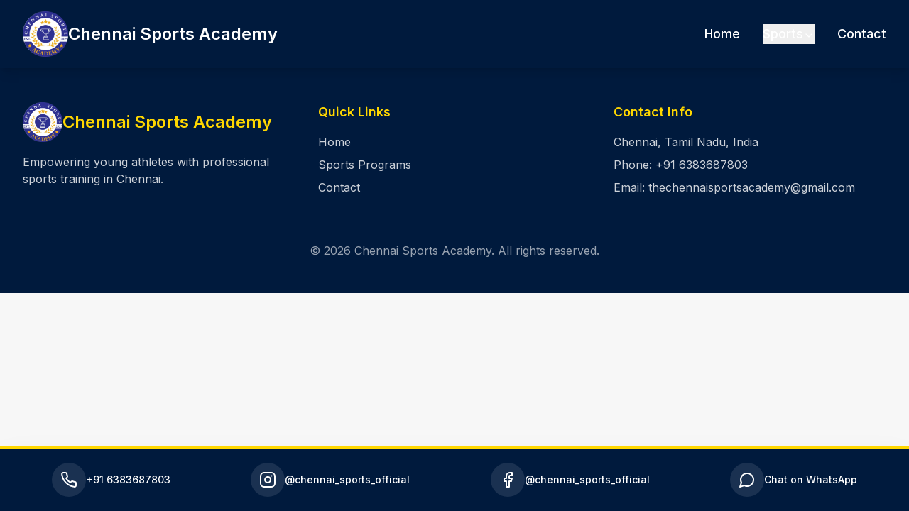

--- FILE ---
content_type: application/x-javascript
request_url: https://chennaisports.in/assets/index-30758bb8.js
body_size: 121524
content:
function F0(e,t){for(var n=0;n<t.length;n++){const r=t[n];if(typeof r!="string"&&!Array.isArray(r)){for(const i in r)if(i!=="default"&&!(i in e)){const s=Object.getOwnPropertyDescriptor(r,i);s&&Object.defineProperty(e,i,s.get?s:{enumerable:!0,get:()=>r[i]})}}}return Object.freeze(Object.defineProperty(e,Symbol.toStringTag,{value:"Module"}))}(function(){const t=document.createElement("link").relList;if(t&&t.supports&&t.supports("modulepreload"))return;for(const i of document.querySelectorAll('link[rel="modulepreload"]'))r(i);new MutationObserver(i=>{for(const s of i)if(s.type==="childList")for(const o of s.addedNodes)o.tagName==="LINK"&&o.rel==="modulepreload"&&r(o)}).observe(document,{childList:!0,subtree:!0});function n(i){const s={};return i.integrity&&(s.integrity=i.integrity),i.referrerPolicy&&(s.referrerPolicy=i.referrerPolicy),i.crossOrigin==="use-credentials"?s.credentials="include":i.crossOrigin==="anonymous"?s.credentials="omit":s.credentials="same-origin",s}function r(i){if(i.ep)return;i.ep=!0;const s=n(i);fetch(i.href,s)}})();function Ui(e){return e&&e.__esModule&&Object.prototype.hasOwnProperty.call(e,"default")?e.default:e}var Wh={exports:{}},No={},Hh={exports:{}},O={};/**
 * @license React
 * react.production.min.js
 *
 * Copyright (c) Facebook, Inc. and its affiliates.
 *
 * This source code is licensed under the MIT license found in the
 * LICENSE file in the root directory of this source tree.
 */var $i=Symbol.for("react.element"),M0=Symbol.for("react.portal"),L0=Symbol.for("react.fragment"),D0=Symbol.for("react.strict_mode"),_0=Symbol.for("react.profiler"),O0=Symbol.for("react.provider"),I0=Symbol.for("react.context"),V0=Symbol.for("react.forward_ref"),z0=Symbol.for("react.suspense"),B0=Symbol.for("react.memo"),U0=Symbol.for("react.lazy"),Zc=Symbol.iterator;function $0(e){return e===null||typeof e!="object"?null:(e=Zc&&e[Zc]||e["@@iterator"],typeof e=="function"?e:null)}var Kh={isMounted:function(){return!1},enqueueForceUpdate:function(){},enqueueReplaceState:function(){},enqueueSetState:function(){}},Gh=Object.assign,Yh={};function kr(e,t,n){this.props=e,this.context=t,this.refs=Yh,this.updater=n||Kh}kr.prototype.isReactComponent={};kr.prototype.setState=function(e,t){if(typeof e!="object"&&typeof e!="function"&&e!=null)throw Error("setState(...): takes an object of state variables to update or a function which returns an object of state variables.");this.updater.enqueueSetState(this,e,t,"setState")};kr.prototype.forceUpdate=function(e){this.updater.enqueueForceUpdate(this,e,"forceUpdate")};function Qh(){}Qh.prototype=kr.prototype;function ou(e,t,n){this.props=e,this.context=t,this.refs=Yh,this.updater=n||Kh}var au=ou.prototype=new Qh;au.constructor=ou;Gh(au,kr.prototype);au.isPureReactComponent=!0;var Jc=Array.isArray,Xh=Object.prototype.hasOwnProperty,lu={current:null},qh={key:!0,ref:!0,__self:!0,__source:!0};function Zh(e,t,n){var r,i={},s=null,o=null;if(t!=null)for(r in t.ref!==void 0&&(o=t.ref),t.key!==void 0&&(s=""+t.key),t)Xh.call(t,r)&&!qh.hasOwnProperty(r)&&(i[r]=t[r]);var a=arguments.length-2;if(a===1)i.children=n;else if(1<a){for(var l=Array(a),c=0;c<a;c++)l[c]=arguments[c+2];i.children=l}if(e&&e.defaultProps)for(r in a=e.defaultProps,a)i[r]===void 0&&(i[r]=a[r]);return{$$typeof:$i,type:e,key:s,ref:o,props:i,_owner:lu.current}}function W0(e,t){return{$$typeof:$i,type:e.type,key:t,ref:e.ref,props:e.props,_owner:e._owner}}function uu(e){return typeof e=="object"&&e!==null&&e.$$typeof===$i}function H0(e){var t={"=":"=0",":":"=2"};return"$"+e.replace(/[=:]/g,function(n){return t[n]})}var ed=/\/+/g;function Jo(e,t){return typeof e=="object"&&e!==null&&e.key!=null?H0(""+e.key):t.toString(36)}function Ts(e,t,n,r,i){var s=typeof e;(s==="undefined"||s==="boolean")&&(e=null);var o=!1;if(e===null)o=!0;else switch(s){case"string":case"number":o=!0;break;case"object":switch(e.$$typeof){case $i:case M0:o=!0}}if(o)return o=e,i=i(o),e=r===""?"."+Jo(o,0):r,Jc(i)?(n="",e!=null&&(n=e.replace(ed,"$&/")+"/"),Ts(i,t,n,"",function(c){return c})):i!=null&&(uu(i)&&(i=W0(i,n+(!i.key||o&&o.key===i.key?"":(""+i.key).replace(ed,"$&/")+"/")+e)),t.push(i)),1;if(o=0,r=r===""?".":r+":",Jc(e))for(var a=0;a<e.length;a++){s=e[a];var l=r+Jo(s,a);o+=Ts(s,t,n,l,i)}else if(l=$0(e),typeof l=="function")for(e=l.call(e),a=0;!(s=e.next()).done;)s=s.value,l=r+Jo(s,a++),o+=Ts(s,t,n,l,i);else if(s==="object")throw t=String(e),Error("Objects are not valid as a React child (found: "+(t==="[object Object]"?"object with keys {"+Object.keys(e).join(", ")+"}":t)+"). If you meant to render a collection of children, use an array instead.");return o}function rs(e,t,n){if(e==null)return e;var r=[],i=0;return Ts(e,r,"","",function(s){return t.call(n,s,i++)}),r}function K0(e){if(e._status===-1){var t=e._result;t=t(),t.then(function(n){(e._status===0||e._status===-1)&&(e._status=1,e._result=n)},function(n){(e._status===0||e._status===-1)&&(e._status=2,e._result=n)}),e._status===-1&&(e._status=0,e._result=t)}if(e._status===1)return e._result.default;throw e._result}var Fe={current:null},Ns={transition:null},G0={ReactCurrentDispatcher:Fe,ReactCurrentBatchConfig:Ns,ReactCurrentOwner:lu};function Jh(){throw Error("act(...) is not supported in production builds of React.")}O.Children={map:rs,forEach:function(e,t,n){rs(e,function(){t.apply(this,arguments)},n)},count:function(e){var t=0;return rs(e,function(){t++}),t},toArray:function(e){return rs(e,function(t){return t})||[]},only:function(e){if(!uu(e))throw Error("React.Children.only expected to receive a single React element child.");return e}};O.Component=kr;O.Fragment=L0;O.Profiler=_0;O.PureComponent=ou;O.StrictMode=D0;O.Suspense=z0;O.__SECRET_INTERNALS_DO_NOT_USE_OR_YOU_WILL_BE_FIRED=G0;O.act=Jh;O.cloneElement=function(e,t,n){if(e==null)throw Error("React.cloneElement(...): The argument must be a React element, but you passed "+e+".");var r=Gh({},e.props),i=e.key,s=e.ref,o=e._owner;if(t!=null){if(t.ref!==void 0&&(s=t.ref,o=lu.current),t.key!==void 0&&(i=""+t.key),e.type&&e.type.defaultProps)var a=e.type.defaultProps;for(l in t)Xh.call(t,l)&&!qh.hasOwnProperty(l)&&(r[l]=t[l]===void 0&&a!==void 0?a[l]:t[l])}var l=arguments.length-2;if(l===1)r.children=n;else if(1<l){a=Array(l);for(var c=0;c<l;c++)a[c]=arguments[c+2];r.children=a}return{$$typeof:$i,type:e.type,key:i,ref:s,props:r,_owner:o}};O.createContext=function(e){return e={$$typeof:I0,_currentValue:e,_currentValue2:e,_threadCount:0,Provider:null,Consumer:null,_defaultValue:null,_globalName:null},e.Provider={$$typeof:O0,_context:e},e.Consumer=e};O.createElement=Zh;O.createFactory=function(e){var t=Zh.bind(null,e);return t.type=e,t};O.createRef=function(){return{current:null}};O.forwardRef=function(e){return{$$typeof:V0,render:e}};O.isValidElement=uu;O.lazy=function(e){return{$$typeof:U0,_payload:{_status:-1,_result:e},_init:K0}};O.memo=function(e,t){return{$$typeof:B0,type:e,compare:t===void 0?null:t}};O.startTransition=function(e){var t=Ns.transition;Ns.transition={};try{e()}finally{Ns.transition=t}};O.unstable_act=Jh;O.useCallback=function(e,t){return Fe.current.useCallback(e,t)};O.useContext=function(e){return Fe.current.useContext(e)};O.useDebugValue=function(){};O.useDeferredValue=function(e){return Fe.current.useDeferredValue(e)};O.useEffect=function(e,t){return Fe.current.useEffect(e,t)};O.useId=function(){return Fe.current.useId()};O.useImperativeHandle=function(e,t,n){return Fe.current.useImperativeHandle(e,t,n)};O.useInsertionEffect=function(e,t){return Fe.current.useInsertionEffect(e,t)};O.useLayoutEffect=function(e,t){return Fe.current.useLayoutEffect(e,t)};O.useMemo=function(e,t){return Fe.current.useMemo(e,t)};O.useReducer=function(e,t,n){return Fe.current.useReducer(e,t,n)};O.useRef=function(e){return Fe.current.useRef(e)};O.useState=function(e){return Fe.current.useState(e)};O.useSyncExternalStore=function(e,t,n){return Fe.current.useSyncExternalStore(e,t,n)};O.useTransition=function(){return Fe.current.useTransition()};O.version="18.3.1";Hh.exports=O;var w=Hh.exports;const $=Ui(w),ep=F0({__proto__:null,default:$},[w]);/**
 * @license React
 * react-jsx-runtime.production.min.js
 *
 * Copyright (c) Facebook, Inc. and its affiliates.
 *
 * This source code is licensed under the MIT license found in the
 * LICENSE file in the root directory of this source tree.
 */var Y0=w,Q0=Symbol.for("react.element"),X0=Symbol.for("react.fragment"),q0=Object.prototype.hasOwnProperty,Z0=Y0.__SECRET_INTERNALS_DO_NOT_USE_OR_YOU_WILL_BE_FIRED.ReactCurrentOwner,J0={key:!0,ref:!0,__self:!0,__source:!0};function tp(e,t,n){var r,i={},s=null,o=null;n!==void 0&&(s=""+n),t.key!==void 0&&(s=""+t.key),t.ref!==void 0&&(o=t.ref);for(r in t)q0.call(t,r)&&!J0.hasOwnProperty(r)&&(i[r]=t[r]);if(e&&e.defaultProps)for(r in t=e.defaultProps,t)i[r]===void 0&&(i[r]=t[r]);return{$$typeof:Q0,type:e,key:s,ref:o,props:i,_owner:Z0.current}}No.Fragment=X0;No.jsx=tp;No.jsxs=tp;Wh.exports=No;var u=Wh.exports,Ua={},np={exports:{}},Ke={},rp={exports:{}},ip={};/**
 * @license React
 * scheduler.production.min.js
 *
 * Copyright (c) Facebook, Inc. and its affiliates.
 *
 * This source code is licensed under the MIT license found in the
 * LICENSE file in the root directory of this source tree.
 */(function(e){function t(P,R){var M=P.length;P.push(R);e:for(;0<M;){var z=M-1>>>1,pe=P[z];if(0<i(pe,R))P[z]=R,P[M]=pe,M=z;else break e}}function n(P){return P.length===0?null:P[0]}function r(P){if(P.length===0)return null;var R=P[0],M=P.pop();if(M!==R){P[0]=M;e:for(var z=0,pe=P.length,ts=pe>>>1;z<ts;){var yn=2*(z+1)-1,Zo=P[yn],xn=yn+1,ns=P[xn];if(0>i(Zo,M))xn<pe&&0>i(ns,Zo)?(P[z]=ns,P[xn]=M,z=xn):(P[z]=Zo,P[yn]=M,z=yn);else if(xn<pe&&0>i(ns,M))P[z]=ns,P[xn]=M,z=xn;else break e}}return R}function i(P,R){var M=P.sortIndex-R.sortIndex;return M!==0?M:P.id-R.id}if(typeof performance=="object"&&typeof performance.now=="function"){var s=performance;e.unstable_now=function(){return s.now()}}else{var o=Date,a=o.now();e.unstable_now=function(){return o.now()-a}}var l=[],c=[],d=1,f=null,h=3,g=!1,y=!1,x=!1,S=typeof setTimeout=="function"?setTimeout:null,m=typeof clearTimeout=="function"?clearTimeout:null,p=typeof setImmediate<"u"?setImmediate:null;typeof navigator<"u"&&navigator.scheduling!==void 0&&navigator.scheduling.isInputPending!==void 0&&navigator.scheduling.isInputPending.bind(navigator.scheduling);function v(P){for(var R=n(c);R!==null;){if(R.callback===null)r(c);else if(R.startTime<=P)r(c),R.sortIndex=R.expirationTime,t(l,R);else break;R=n(c)}}function b(P){if(x=!1,v(P),!y)if(n(l)!==null)y=!0,bt(C);else{var R=n(c);R!==null&&ie(b,R.startTime-P)}}function C(P,R){y=!1,x&&(x=!1,m(j),j=-1),g=!0;var M=h;try{for(v(R),f=n(l);f!==null&&(!(f.expirationTime>R)||P&&!re());){var z=f.callback;if(typeof z=="function"){f.callback=null,h=f.priorityLevel;var pe=z(f.expirationTime<=R);R=e.unstable_now(),typeof pe=="function"?f.callback=pe:f===n(l)&&r(l),v(R)}else r(l);f=n(l)}if(f!==null)var ts=!0;else{var yn=n(c);yn!==null&&ie(b,yn.startTime-R),ts=!1}return ts}finally{f=null,h=M,g=!1}}var T=!1,k=null,j=-1,L=5,A=-1;function re(){return!(e.unstable_now()-A<L)}function I(){if(k!==null){var P=e.unstable_now();A=P;var R=!0;try{R=k(!0,P)}finally{R?ft():(T=!1,k=null)}}else T=!1}var ft;if(typeof p=="function")ft=function(){p(I)};else if(typeof MessageChannel<"u"){var ht=new MessageChannel,Dr=ht.port2;ht.port1.onmessage=I,ft=function(){Dr.postMessage(null)}}else ft=function(){S(I,0)};function bt(P){k=P,T||(T=!0,ft())}function ie(P,R){j=S(function(){P(e.unstable_now())},R)}e.unstable_IdlePriority=5,e.unstable_ImmediatePriority=1,e.unstable_LowPriority=4,e.unstable_NormalPriority=3,e.unstable_Profiling=null,e.unstable_UserBlockingPriority=2,e.unstable_cancelCallback=function(P){P.callback=null},e.unstable_continueExecution=function(){y||g||(y=!0,bt(C))},e.unstable_forceFrameRate=function(P){0>P||125<P?console.error("forceFrameRate takes a positive int between 0 and 125, forcing frame rates higher than 125 fps is not supported"):L=0<P?Math.floor(1e3/P):5},e.unstable_getCurrentPriorityLevel=function(){return h},e.unstable_getFirstCallbackNode=function(){return n(l)},e.unstable_next=function(P){switch(h){case 1:case 2:case 3:var R=3;break;default:R=h}var M=h;h=R;try{return P()}finally{h=M}},e.unstable_pauseExecution=function(){},e.unstable_requestPaint=function(){},e.unstable_runWithPriority=function(P,R){switch(P){case 1:case 2:case 3:case 4:case 5:break;default:P=3}var M=h;h=P;try{return R()}finally{h=M}},e.unstable_scheduleCallback=function(P,R,M){var z=e.unstable_now();switch(typeof M=="object"&&M!==null?(M=M.delay,M=typeof M=="number"&&0<M?z+M:z):M=z,P){case 1:var pe=-1;break;case 2:pe=250;break;case 5:pe=1073741823;break;case 4:pe=1e4;break;default:pe=5e3}return pe=M+pe,P={id:d++,callback:R,priorityLevel:P,startTime:M,expirationTime:pe,sortIndex:-1},M>z?(P.sortIndex=M,t(c,P),n(l)===null&&P===n(c)&&(x?(m(j),j=-1):x=!0,ie(b,M-z))):(P.sortIndex=pe,t(l,P),y||g||(y=!0,bt(C))),P},e.unstable_shouldYield=re,e.unstable_wrapCallback=function(P){var R=h;return function(){var M=h;h=R;try{return P.apply(this,arguments)}finally{h=M}}}})(ip);rp.exports=ip;var ey=rp.exports;/**
 * @license React
 * react-dom.production.min.js
 *
 * Copyright (c) Facebook, Inc. and its affiliates.
 *
 * This source code is licensed under the MIT license found in the
 * LICENSE file in the root directory of this source tree.
 */var ty=w,We=ey;function N(e){for(var t="https://reactjs.org/docs/error-decoder.html?invariant="+e,n=1;n<arguments.length;n++)t+="&args[]="+encodeURIComponent(arguments[n]);return"Minified React error #"+e+"; visit "+t+" for the full message or use the non-minified dev environment for full errors and additional helpful warnings."}var sp=new Set,mi={};function In(e,t){gr(e,t),gr(e+"Capture",t)}function gr(e,t){for(mi[e]=t,e=0;e<t.length;e++)sp.add(t[e])}var Mt=!(typeof window>"u"||typeof window.document>"u"||typeof window.document.createElement>"u"),$a=Object.prototype.hasOwnProperty,ny=/^[:A-Z_a-z\u00C0-\u00D6\u00D8-\u00F6\u00F8-\u02FF\u0370-\u037D\u037F-\u1FFF\u200C-\u200D\u2070-\u218F\u2C00-\u2FEF\u3001-\uD7FF\uF900-\uFDCF\uFDF0-\uFFFD][:A-Z_a-z\u00C0-\u00D6\u00D8-\u00F6\u00F8-\u02FF\u0370-\u037D\u037F-\u1FFF\u200C-\u200D\u2070-\u218F\u2C00-\u2FEF\u3001-\uD7FF\uF900-\uFDCF\uFDF0-\uFFFD\-.0-9\u00B7\u0300-\u036F\u203F-\u2040]*$/,td={},nd={};function ry(e){return $a.call(nd,e)?!0:$a.call(td,e)?!1:ny.test(e)?nd[e]=!0:(td[e]=!0,!1)}function iy(e,t,n,r){if(n!==null&&n.type===0)return!1;switch(typeof t){case"function":case"symbol":return!0;case"boolean":return r?!1:n!==null?!n.acceptsBooleans:(e=e.toLowerCase().slice(0,5),e!=="data-"&&e!=="aria-");default:return!1}}function sy(e,t,n,r){if(t===null||typeof t>"u"||iy(e,t,n,r))return!0;if(r)return!1;if(n!==null)switch(n.type){case 3:return!t;case 4:return t===!1;case 5:return isNaN(t);case 6:return isNaN(t)||1>t}return!1}function Me(e,t,n,r,i,s,o){this.acceptsBooleans=t===2||t===3||t===4,this.attributeName=r,this.attributeNamespace=i,this.mustUseProperty=n,this.propertyName=e,this.type=t,this.sanitizeURL=s,this.removeEmptyString=o}var we={};"children dangerouslySetInnerHTML defaultValue defaultChecked innerHTML suppressContentEditableWarning suppressHydrationWarning style".split(" ").forEach(function(e){we[e]=new Me(e,0,!1,e,null,!1,!1)});[["acceptCharset","accept-charset"],["className","class"],["htmlFor","for"],["httpEquiv","http-equiv"]].forEach(function(e){var t=e[0];we[t]=new Me(t,1,!1,e[1],null,!1,!1)});["contentEditable","draggable","spellCheck","value"].forEach(function(e){we[e]=new Me(e,2,!1,e.toLowerCase(),null,!1,!1)});["autoReverse","externalResourcesRequired","focusable","preserveAlpha"].forEach(function(e){we[e]=new Me(e,2,!1,e,null,!1,!1)});"allowFullScreen async autoFocus autoPlay controls default defer disabled disablePictureInPicture disableRemotePlayback formNoValidate hidden loop noModule noValidate open playsInline readOnly required reversed scoped seamless itemScope".split(" ").forEach(function(e){we[e]=new Me(e,3,!1,e.toLowerCase(),null,!1,!1)});["checked","multiple","muted","selected"].forEach(function(e){we[e]=new Me(e,3,!0,e,null,!1,!1)});["capture","download"].forEach(function(e){we[e]=new Me(e,4,!1,e,null,!1,!1)});["cols","rows","size","span"].forEach(function(e){we[e]=new Me(e,6,!1,e,null,!1,!1)});["rowSpan","start"].forEach(function(e){we[e]=new Me(e,5,!1,e.toLowerCase(),null,!1,!1)});var cu=/[\-:]([a-z])/g;function du(e){return e[1].toUpperCase()}"accent-height alignment-baseline arabic-form baseline-shift cap-height clip-path clip-rule color-interpolation color-interpolation-filters color-profile color-rendering dominant-baseline enable-background fill-opacity fill-rule flood-color flood-opacity font-family font-size font-size-adjust font-stretch font-style font-variant font-weight glyph-name glyph-orientation-horizontal glyph-orientation-vertical horiz-adv-x horiz-origin-x image-rendering letter-spacing lighting-color marker-end marker-mid marker-start overline-position overline-thickness paint-order panose-1 pointer-events rendering-intent shape-rendering stop-color stop-opacity strikethrough-position strikethrough-thickness stroke-dasharray stroke-dashoffset stroke-linecap stroke-linejoin stroke-miterlimit stroke-opacity stroke-width text-anchor text-decoration text-rendering underline-position underline-thickness unicode-bidi unicode-range units-per-em v-alphabetic v-hanging v-ideographic v-mathematical vector-effect vert-adv-y vert-origin-x vert-origin-y word-spacing writing-mode xmlns:xlink x-height".split(" ").forEach(function(e){var t=e.replace(cu,du);we[t]=new Me(t,1,!1,e,null,!1,!1)});"xlink:actuate xlink:arcrole xlink:role xlink:show xlink:title xlink:type".split(" ").forEach(function(e){var t=e.replace(cu,du);we[t]=new Me(t,1,!1,e,"http://www.w3.org/1999/xlink",!1,!1)});["xml:base","xml:lang","xml:space"].forEach(function(e){var t=e.replace(cu,du);we[t]=new Me(t,1,!1,e,"http://www.w3.org/XML/1998/namespace",!1,!1)});["tabIndex","crossOrigin"].forEach(function(e){we[e]=new Me(e,1,!1,e.toLowerCase(),null,!1,!1)});we.xlinkHref=new Me("xlinkHref",1,!1,"xlink:href","http://www.w3.org/1999/xlink",!0,!1);["src","href","action","formAction"].forEach(function(e){we[e]=new Me(e,1,!1,e.toLowerCase(),null,!0,!0)});function fu(e,t,n,r){var i=we.hasOwnProperty(t)?we[t]:null;(i!==null?i.type!==0:r||!(2<t.length)||t[0]!=="o"&&t[0]!=="O"||t[1]!=="n"&&t[1]!=="N")&&(sy(t,n,i,r)&&(n=null),r||i===null?ry(t)&&(n===null?e.removeAttribute(t):e.setAttribute(t,""+n)):i.mustUseProperty?e[i.propertyName]=n===null?i.type===3?!1:"":n:(t=i.attributeName,r=i.attributeNamespace,n===null?e.removeAttribute(t):(i=i.type,n=i===3||i===4&&n===!0?"":""+n,r?e.setAttributeNS(r,t,n):e.setAttribute(t,n))))}var Vt=ty.__SECRET_INTERNALS_DO_NOT_USE_OR_YOU_WILL_BE_FIRED,is=Symbol.for("react.element"),Hn=Symbol.for("react.portal"),Kn=Symbol.for("react.fragment"),hu=Symbol.for("react.strict_mode"),Wa=Symbol.for("react.profiler"),op=Symbol.for("react.provider"),ap=Symbol.for("react.context"),pu=Symbol.for("react.forward_ref"),Ha=Symbol.for("react.suspense"),Ka=Symbol.for("react.suspense_list"),mu=Symbol.for("react.memo"),Ht=Symbol.for("react.lazy"),lp=Symbol.for("react.offscreen"),rd=Symbol.iterator;function _r(e){return e===null||typeof e!="object"?null:(e=rd&&e[rd]||e["@@iterator"],typeof e=="function"?e:null)}var ne=Object.assign,ea;function Qr(e){if(ea===void 0)try{throw Error()}catch(n){var t=n.stack.trim().match(/\n( *(at )?)/);ea=t&&t[1]||""}return`
`+ea+e}var ta=!1;function na(e,t){if(!e||ta)return"";ta=!0;var n=Error.prepareStackTrace;Error.prepareStackTrace=void 0;try{if(t)if(t=function(){throw Error()},Object.defineProperty(t.prototype,"props",{set:function(){throw Error()}}),typeof Reflect=="object"&&Reflect.construct){try{Reflect.construct(t,[])}catch(c){var r=c}Reflect.construct(e,[],t)}else{try{t.call()}catch(c){r=c}e.call(t.prototype)}else{try{throw Error()}catch(c){r=c}e()}}catch(c){if(c&&r&&typeof c.stack=="string"){for(var i=c.stack.split(`
`),s=r.stack.split(`
`),o=i.length-1,a=s.length-1;1<=o&&0<=a&&i[o]!==s[a];)a--;for(;1<=o&&0<=a;o--,a--)if(i[o]!==s[a]){if(o!==1||a!==1)do if(o--,a--,0>a||i[o]!==s[a]){var l=`
`+i[o].replace(" at new "," at ");return e.displayName&&l.includes("<anonymous>")&&(l=l.replace("<anonymous>",e.displayName)),l}while(1<=o&&0<=a);break}}}finally{ta=!1,Error.prepareStackTrace=n}return(e=e?e.displayName||e.name:"")?Qr(e):""}function oy(e){switch(e.tag){case 5:return Qr(e.type);case 16:return Qr("Lazy");case 13:return Qr("Suspense");case 19:return Qr("SuspenseList");case 0:case 2:case 15:return e=na(e.type,!1),e;case 11:return e=na(e.type.render,!1),e;case 1:return e=na(e.type,!0),e;default:return""}}function Ga(e){if(e==null)return null;if(typeof e=="function")return e.displayName||e.name||null;if(typeof e=="string")return e;switch(e){case Kn:return"Fragment";case Hn:return"Portal";case Wa:return"Profiler";case hu:return"StrictMode";case Ha:return"Suspense";case Ka:return"SuspenseList"}if(typeof e=="object")switch(e.$$typeof){case ap:return(e.displayName||"Context")+".Consumer";case op:return(e._context.displayName||"Context")+".Provider";case pu:var t=e.render;return e=e.displayName,e||(e=t.displayName||t.name||"",e=e!==""?"ForwardRef("+e+")":"ForwardRef"),e;case mu:return t=e.displayName||null,t!==null?t:Ga(e.type)||"Memo";case Ht:t=e._payload,e=e._init;try{return Ga(e(t))}catch{}}return null}function ay(e){var t=e.type;switch(e.tag){case 24:return"Cache";case 9:return(t.displayName||"Context")+".Consumer";case 10:return(t._context.displayName||"Context")+".Provider";case 18:return"DehydratedFragment";case 11:return e=t.render,e=e.displayName||e.name||"",t.displayName||(e!==""?"ForwardRef("+e+")":"ForwardRef");case 7:return"Fragment";case 5:return t;case 4:return"Portal";case 3:return"Root";case 6:return"Text";case 16:return Ga(t);case 8:return t===hu?"StrictMode":"Mode";case 22:return"Offscreen";case 12:return"Profiler";case 21:return"Scope";case 13:return"Suspense";case 19:return"SuspenseList";case 25:return"TracingMarker";case 1:case 0:case 17:case 2:case 14:case 15:if(typeof t=="function")return t.displayName||t.name||null;if(typeof t=="string")return t}return null}function un(e){switch(typeof e){case"boolean":case"number":case"string":case"undefined":return e;case"object":return e;default:return""}}function up(e){var t=e.type;return(e=e.nodeName)&&e.toLowerCase()==="input"&&(t==="checkbox"||t==="radio")}function ly(e){var t=up(e)?"checked":"value",n=Object.getOwnPropertyDescriptor(e.constructor.prototype,t),r=""+e[t];if(!e.hasOwnProperty(t)&&typeof n<"u"&&typeof n.get=="function"&&typeof n.set=="function"){var i=n.get,s=n.set;return Object.defineProperty(e,t,{configurable:!0,get:function(){return i.call(this)},set:function(o){r=""+o,s.call(this,o)}}),Object.defineProperty(e,t,{enumerable:n.enumerable}),{getValue:function(){return r},setValue:function(o){r=""+o},stopTracking:function(){e._valueTracker=null,delete e[t]}}}}function ss(e){e._valueTracker||(e._valueTracker=ly(e))}function cp(e){if(!e)return!1;var t=e._valueTracker;if(!t)return!0;var n=t.getValue(),r="";return e&&(r=up(e)?e.checked?"true":"false":e.value),e=r,e!==n?(t.setValue(e),!0):!1}function Bs(e){if(e=e||(typeof document<"u"?document:void 0),typeof e>"u")return null;try{return e.activeElement||e.body}catch{return e.body}}function Ya(e,t){var n=t.checked;return ne({},t,{defaultChecked:void 0,defaultValue:void 0,value:void 0,checked:n??e._wrapperState.initialChecked})}function id(e,t){var n=t.defaultValue==null?"":t.defaultValue,r=t.checked!=null?t.checked:t.defaultChecked;n=un(t.value!=null?t.value:n),e._wrapperState={initialChecked:r,initialValue:n,controlled:t.type==="checkbox"||t.type==="radio"?t.checked!=null:t.value!=null}}function dp(e,t){t=t.checked,t!=null&&fu(e,"checked",t,!1)}function Qa(e,t){dp(e,t);var n=un(t.value),r=t.type;if(n!=null)r==="number"?(n===0&&e.value===""||e.value!=n)&&(e.value=""+n):e.value!==""+n&&(e.value=""+n);else if(r==="submit"||r==="reset"){e.removeAttribute("value");return}t.hasOwnProperty("value")?Xa(e,t.type,n):t.hasOwnProperty("defaultValue")&&Xa(e,t.type,un(t.defaultValue)),t.checked==null&&t.defaultChecked!=null&&(e.defaultChecked=!!t.defaultChecked)}function sd(e,t,n){if(t.hasOwnProperty("value")||t.hasOwnProperty("defaultValue")){var r=t.type;if(!(r!=="submit"&&r!=="reset"||t.value!==void 0&&t.value!==null))return;t=""+e._wrapperState.initialValue,n||t===e.value||(e.value=t),e.defaultValue=t}n=e.name,n!==""&&(e.name=""),e.defaultChecked=!!e._wrapperState.initialChecked,n!==""&&(e.name=n)}function Xa(e,t,n){(t!=="number"||Bs(e.ownerDocument)!==e)&&(n==null?e.defaultValue=""+e._wrapperState.initialValue:e.defaultValue!==""+n&&(e.defaultValue=""+n))}var Xr=Array.isArray;function lr(e,t,n,r){if(e=e.options,t){t={};for(var i=0;i<n.length;i++)t["$"+n[i]]=!0;for(n=0;n<e.length;n++)i=t.hasOwnProperty("$"+e[n].value),e[n].selected!==i&&(e[n].selected=i),i&&r&&(e[n].defaultSelected=!0)}else{for(n=""+un(n),t=null,i=0;i<e.length;i++){if(e[i].value===n){e[i].selected=!0,r&&(e[i].defaultSelected=!0);return}t!==null||e[i].disabled||(t=e[i])}t!==null&&(t.selected=!0)}}function qa(e,t){if(t.dangerouslySetInnerHTML!=null)throw Error(N(91));return ne({},t,{value:void 0,defaultValue:void 0,children:""+e._wrapperState.initialValue})}function od(e,t){var n=t.value;if(n==null){if(n=t.children,t=t.defaultValue,n!=null){if(t!=null)throw Error(N(92));if(Xr(n)){if(1<n.length)throw Error(N(93));n=n[0]}t=n}t==null&&(t=""),n=t}e._wrapperState={initialValue:un(n)}}function fp(e,t){var n=un(t.value),r=un(t.defaultValue);n!=null&&(n=""+n,n!==e.value&&(e.value=n),t.defaultValue==null&&e.defaultValue!==n&&(e.defaultValue=n)),r!=null&&(e.defaultValue=""+r)}function ad(e){var t=e.textContent;t===e._wrapperState.initialValue&&t!==""&&t!==null&&(e.value=t)}function hp(e){switch(e){case"svg":return"http://www.w3.org/2000/svg";case"math":return"http://www.w3.org/1998/Math/MathML";default:return"http://www.w3.org/1999/xhtml"}}function Za(e,t){return e==null||e==="http://www.w3.org/1999/xhtml"?hp(t):e==="http://www.w3.org/2000/svg"&&t==="foreignObject"?"http://www.w3.org/1999/xhtml":e}var os,pp=function(e){return typeof MSApp<"u"&&MSApp.execUnsafeLocalFunction?function(t,n,r,i){MSApp.execUnsafeLocalFunction(function(){return e(t,n,r,i)})}:e}(function(e,t){if(e.namespaceURI!=="http://www.w3.org/2000/svg"||"innerHTML"in e)e.innerHTML=t;else{for(os=os||document.createElement("div"),os.innerHTML="<svg>"+t.valueOf().toString()+"</svg>",t=os.firstChild;e.firstChild;)e.removeChild(e.firstChild);for(;t.firstChild;)e.appendChild(t.firstChild)}});function gi(e,t){if(t){var n=e.firstChild;if(n&&n===e.lastChild&&n.nodeType===3){n.nodeValue=t;return}}e.textContent=t}var ni={animationIterationCount:!0,aspectRatio:!0,borderImageOutset:!0,borderImageSlice:!0,borderImageWidth:!0,boxFlex:!0,boxFlexGroup:!0,boxOrdinalGroup:!0,columnCount:!0,columns:!0,flex:!0,flexGrow:!0,flexPositive:!0,flexShrink:!0,flexNegative:!0,flexOrder:!0,gridArea:!0,gridRow:!0,gridRowEnd:!0,gridRowSpan:!0,gridRowStart:!0,gridColumn:!0,gridColumnEnd:!0,gridColumnSpan:!0,gridColumnStart:!0,fontWeight:!0,lineClamp:!0,lineHeight:!0,opacity:!0,order:!0,orphans:!0,tabSize:!0,widows:!0,zIndex:!0,zoom:!0,fillOpacity:!0,floodOpacity:!0,stopOpacity:!0,strokeDasharray:!0,strokeDashoffset:!0,strokeMiterlimit:!0,strokeOpacity:!0,strokeWidth:!0},uy=["Webkit","ms","Moz","O"];Object.keys(ni).forEach(function(e){uy.forEach(function(t){t=t+e.charAt(0).toUpperCase()+e.substring(1),ni[t]=ni[e]})});function mp(e,t,n){return t==null||typeof t=="boolean"||t===""?"":n||typeof t!="number"||t===0||ni.hasOwnProperty(e)&&ni[e]?(""+t).trim():t+"px"}function gp(e,t){e=e.style;for(var n in t)if(t.hasOwnProperty(n)){var r=n.indexOf("--")===0,i=mp(n,t[n],r);n==="float"&&(n="cssFloat"),r?e.setProperty(n,i):e[n]=i}}var cy=ne({menuitem:!0},{area:!0,base:!0,br:!0,col:!0,embed:!0,hr:!0,img:!0,input:!0,keygen:!0,link:!0,meta:!0,param:!0,source:!0,track:!0,wbr:!0});function Ja(e,t){if(t){if(cy[e]&&(t.children!=null||t.dangerouslySetInnerHTML!=null))throw Error(N(137,e));if(t.dangerouslySetInnerHTML!=null){if(t.children!=null)throw Error(N(60));if(typeof t.dangerouslySetInnerHTML!="object"||!("__html"in t.dangerouslySetInnerHTML))throw Error(N(61))}if(t.style!=null&&typeof t.style!="object")throw Error(N(62))}}function el(e,t){if(e.indexOf("-")===-1)return typeof t.is=="string";switch(e){case"annotation-xml":case"color-profile":case"font-face":case"font-face-src":case"font-face-uri":case"font-face-format":case"font-face-name":case"missing-glyph":return!1;default:return!0}}var tl=null;function gu(e){return e=e.target||e.srcElement||window,e.correspondingUseElement&&(e=e.correspondingUseElement),e.nodeType===3?e.parentNode:e}var nl=null,ur=null,cr=null;function ld(e){if(e=Ki(e)){if(typeof nl!="function")throw Error(N(280));var t=e.stateNode;t&&(t=Ro(t),nl(e.stateNode,e.type,t))}}function vp(e){ur?cr?cr.push(e):cr=[e]:ur=e}function yp(){if(ur){var e=ur,t=cr;if(cr=ur=null,ld(e),t)for(e=0;e<t.length;e++)ld(t[e])}}function xp(e,t){return e(t)}function wp(){}var ra=!1;function Sp(e,t,n){if(ra)return e(t,n);ra=!0;try{return xp(e,t,n)}finally{ra=!1,(ur!==null||cr!==null)&&(wp(),yp())}}function vi(e,t){var n=e.stateNode;if(n===null)return null;var r=Ro(n);if(r===null)return null;n=r[t];e:switch(t){case"onClick":case"onClickCapture":case"onDoubleClick":case"onDoubleClickCapture":case"onMouseDown":case"onMouseDownCapture":case"onMouseMove":case"onMouseMoveCapture":case"onMouseUp":case"onMouseUpCapture":case"onMouseEnter":(r=!r.disabled)||(e=e.type,r=!(e==="button"||e==="input"||e==="select"||e==="textarea")),e=!r;break e;default:e=!1}if(e)return null;if(n&&typeof n!="function")throw Error(N(231,t,typeof n));return n}var rl=!1;if(Mt)try{var Or={};Object.defineProperty(Or,"passive",{get:function(){rl=!0}}),window.addEventListener("test",Or,Or),window.removeEventListener("test",Or,Or)}catch{rl=!1}function dy(e,t,n,r,i,s,o,a,l){var c=Array.prototype.slice.call(arguments,3);try{t.apply(n,c)}catch(d){this.onError(d)}}var ri=!1,Us=null,$s=!1,il=null,fy={onError:function(e){ri=!0,Us=e}};function hy(e,t,n,r,i,s,o,a,l){ri=!1,Us=null,dy.apply(fy,arguments)}function py(e,t,n,r,i,s,o,a,l){if(hy.apply(this,arguments),ri){if(ri){var c=Us;ri=!1,Us=null}else throw Error(N(198));$s||($s=!0,il=c)}}function Vn(e){var t=e,n=e;if(e.alternate)for(;t.return;)t=t.return;else{e=t;do t=e,t.flags&4098&&(n=t.return),e=t.return;while(e)}return t.tag===3?n:null}function bp(e){if(e.tag===13){var t=e.memoizedState;if(t===null&&(e=e.alternate,e!==null&&(t=e.memoizedState)),t!==null)return t.dehydrated}return null}function ud(e){if(Vn(e)!==e)throw Error(N(188))}function my(e){var t=e.alternate;if(!t){if(t=Vn(e),t===null)throw Error(N(188));return t!==e?null:e}for(var n=e,r=t;;){var i=n.return;if(i===null)break;var s=i.alternate;if(s===null){if(r=i.return,r!==null){n=r;continue}break}if(i.child===s.child){for(s=i.child;s;){if(s===n)return ud(i),e;if(s===r)return ud(i),t;s=s.sibling}throw Error(N(188))}if(n.return!==r.return)n=i,r=s;else{for(var o=!1,a=i.child;a;){if(a===n){o=!0,n=i,r=s;break}if(a===r){o=!0,r=i,n=s;break}a=a.sibling}if(!o){for(a=s.child;a;){if(a===n){o=!0,n=s,r=i;break}if(a===r){o=!0,r=s,n=i;break}a=a.sibling}if(!o)throw Error(N(189))}}if(n.alternate!==r)throw Error(N(190))}if(n.tag!==3)throw Error(N(188));return n.stateNode.current===n?e:t}function Cp(e){return e=my(e),e!==null?jp(e):null}function jp(e){if(e.tag===5||e.tag===6)return e;for(e=e.child;e!==null;){var t=jp(e);if(t!==null)return t;e=e.sibling}return null}var Tp=We.unstable_scheduleCallback,cd=We.unstable_cancelCallback,gy=We.unstable_shouldYield,vy=We.unstable_requestPaint,le=We.unstable_now,yy=We.unstable_getCurrentPriorityLevel,vu=We.unstable_ImmediatePriority,Np=We.unstable_UserBlockingPriority,Ws=We.unstable_NormalPriority,xy=We.unstable_LowPriority,kp=We.unstable_IdlePriority,ko=null,yt=null;function wy(e){if(yt&&typeof yt.onCommitFiberRoot=="function")try{yt.onCommitFiberRoot(ko,e,void 0,(e.current.flags&128)===128)}catch{}}var lt=Math.clz32?Math.clz32:Cy,Sy=Math.log,by=Math.LN2;function Cy(e){return e>>>=0,e===0?32:31-(Sy(e)/by|0)|0}var as=64,ls=4194304;function qr(e){switch(e&-e){case 1:return 1;case 2:return 2;case 4:return 4;case 8:return 8;case 16:return 16;case 32:return 32;case 64:case 128:case 256:case 512:case 1024:case 2048:case 4096:case 8192:case 16384:case 32768:case 65536:case 131072:case 262144:case 524288:case 1048576:case 2097152:return e&4194240;case 4194304:case 8388608:case 16777216:case 33554432:case 67108864:return e&130023424;case 134217728:return 134217728;case 268435456:return 268435456;case 536870912:return 536870912;case 1073741824:return 1073741824;default:return e}}function Hs(e,t){var n=e.pendingLanes;if(n===0)return 0;var r=0,i=e.suspendedLanes,s=e.pingedLanes,o=n&268435455;if(o!==0){var a=o&~i;a!==0?r=qr(a):(s&=o,s!==0&&(r=qr(s)))}else o=n&~i,o!==0?r=qr(o):s!==0&&(r=qr(s));if(r===0)return 0;if(t!==0&&t!==r&&!(t&i)&&(i=r&-r,s=t&-t,i>=s||i===16&&(s&4194240)!==0))return t;if(r&4&&(r|=n&16),t=e.entangledLanes,t!==0)for(e=e.entanglements,t&=r;0<t;)n=31-lt(t),i=1<<n,r|=e[n],t&=~i;return r}function jy(e,t){switch(e){case 1:case 2:case 4:return t+250;case 8:case 16:case 32:case 64:case 128:case 256:case 512:case 1024:case 2048:case 4096:case 8192:case 16384:case 32768:case 65536:case 131072:case 262144:case 524288:case 1048576:case 2097152:return t+5e3;case 4194304:case 8388608:case 16777216:case 33554432:case 67108864:return-1;case 134217728:case 268435456:case 536870912:case 1073741824:return-1;default:return-1}}function Ty(e,t){for(var n=e.suspendedLanes,r=e.pingedLanes,i=e.expirationTimes,s=e.pendingLanes;0<s;){var o=31-lt(s),a=1<<o,l=i[o];l===-1?(!(a&n)||a&r)&&(i[o]=jy(a,t)):l<=t&&(e.expiredLanes|=a),s&=~a}}function sl(e){return e=e.pendingLanes&-1073741825,e!==0?e:e&1073741824?1073741824:0}function Pp(){var e=as;return as<<=1,!(as&4194240)&&(as=64),e}function ia(e){for(var t=[],n=0;31>n;n++)t.push(e);return t}function Wi(e,t,n){e.pendingLanes|=t,t!==536870912&&(e.suspendedLanes=0,e.pingedLanes=0),e=e.eventTimes,t=31-lt(t),e[t]=n}function Ny(e,t){var n=e.pendingLanes&~t;e.pendingLanes=t,e.suspendedLanes=0,e.pingedLanes=0,e.expiredLanes&=t,e.mutableReadLanes&=t,e.entangledLanes&=t,t=e.entanglements;var r=e.eventTimes;for(e=e.expirationTimes;0<n;){var i=31-lt(n),s=1<<i;t[i]=0,r[i]=-1,e[i]=-1,n&=~s}}function yu(e,t){var n=e.entangledLanes|=t;for(e=e.entanglements;n;){var r=31-lt(n),i=1<<r;i&t|e[r]&t&&(e[r]|=t),n&=~i}}var B=0;function Ep(e){return e&=-e,1<e?4<e?e&268435455?16:536870912:4:1}var Ap,xu,Rp,Fp,Mp,ol=!1,us=[],Zt=null,Jt=null,en=null,yi=new Map,xi=new Map,Gt=[],ky="mousedown mouseup touchcancel touchend touchstart auxclick dblclick pointercancel pointerdown pointerup dragend dragstart drop compositionend compositionstart keydown keypress keyup input textInput copy cut paste click change contextmenu reset submit".split(" ");function dd(e,t){switch(e){case"focusin":case"focusout":Zt=null;break;case"dragenter":case"dragleave":Jt=null;break;case"mouseover":case"mouseout":en=null;break;case"pointerover":case"pointerout":yi.delete(t.pointerId);break;case"gotpointercapture":case"lostpointercapture":xi.delete(t.pointerId)}}function Ir(e,t,n,r,i,s){return e===null||e.nativeEvent!==s?(e={blockedOn:t,domEventName:n,eventSystemFlags:r,nativeEvent:s,targetContainers:[i]},t!==null&&(t=Ki(t),t!==null&&xu(t)),e):(e.eventSystemFlags|=r,t=e.targetContainers,i!==null&&t.indexOf(i)===-1&&t.push(i),e)}function Py(e,t,n,r,i){switch(t){case"focusin":return Zt=Ir(Zt,e,t,n,r,i),!0;case"dragenter":return Jt=Ir(Jt,e,t,n,r,i),!0;case"mouseover":return en=Ir(en,e,t,n,r,i),!0;case"pointerover":var s=i.pointerId;return yi.set(s,Ir(yi.get(s)||null,e,t,n,r,i)),!0;case"gotpointercapture":return s=i.pointerId,xi.set(s,Ir(xi.get(s)||null,e,t,n,r,i)),!0}return!1}function Lp(e){var t=Tn(e.target);if(t!==null){var n=Vn(t);if(n!==null){if(t=n.tag,t===13){if(t=bp(n),t!==null){e.blockedOn=t,Mp(e.priority,function(){Rp(n)});return}}else if(t===3&&n.stateNode.current.memoizedState.isDehydrated){e.blockedOn=n.tag===3?n.stateNode.containerInfo:null;return}}}e.blockedOn=null}function ks(e){if(e.blockedOn!==null)return!1;for(var t=e.targetContainers;0<t.length;){var n=al(e.domEventName,e.eventSystemFlags,t[0],e.nativeEvent);if(n===null){n=e.nativeEvent;var r=new n.constructor(n.type,n);tl=r,n.target.dispatchEvent(r),tl=null}else return t=Ki(n),t!==null&&xu(t),e.blockedOn=n,!1;t.shift()}return!0}function fd(e,t,n){ks(e)&&n.delete(t)}function Ey(){ol=!1,Zt!==null&&ks(Zt)&&(Zt=null),Jt!==null&&ks(Jt)&&(Jt=null),en!==null&&ks(en)&&(en=null),yi.forEach(fd),xi.forEach(fd)}function Vr(e,t){e.blockedOn===t&&(e.blockedOn=null,ol||(ol=!0,We.unstable_scheduleCallback(We.unstable_NormalPriority,Ey)))}function wi(e){function t(i){return Vr(i,e)}if(0<us.length){Vr(us[0],e);for(var n=1;n<us.length;n++){var r=us[n];r.blockedOn===e&&(r.blockedOn=null)}}for(Zt!==null&&Vr(Zt,e),Jt!==null&&Vr(Jt,e),en!==null&&Vr(en,e),yi.forEach(t),xi.forEach(t),n=0;n<Gt.length;n++)r=Gt[n],r.blockedOn===e&&(r.blockedOn=null);for(;0<Gt.length&&(n=Gt[0],n.blockedOn===null);)Lp(n),n.blockedOn===null&&Gt.shift()}var dr=Vt.ReactCurrentBatchConfig,Ks=!0;function Ay(e,t,n,r){var i=B,s=dr.transition;dr.transition=null;try{B=1,wu(e,t,n,r)}finally{B=i,dr.transition=s}}function Ry(e,t,n,r){var i=B,s=dr.transition;dr.transition=null;try{B=4,wu(e,t,n,r)}finally{B=i,dr.transition=s}}function wu(e,t,n,r){if(Ks){var i=al(e,t,n,r);if(i===null)pa(e,t,r,Gs,n),dd(e,r);else if(Py(i,e,t,n,r))r.stopPropagation();else if(dd(e,r),t&4&&-1<ky.indexOf(e)){for(;i!==null;){var s=Ki(i);if(s!==null&&Ap(s),s=al(e,t,n,r),s===null&&pa(e,t,r,Gs,n),s===i)break;i=s}i!==null&&r.stopPropagation()}else pa(e,t,r,null,n)}}var Gs=null;function al(e,t,n,r){if(Gs=null,e=gu(r),e=Tn(e),e!==null)if(t=Vn(e),t===null)e=null;else if(n=t.tag,n===13){if(e=bp(t),e!==null)return e;e=null}else if(n===3){if(t.stateNode.current.memoizedState.isDehydrated)return t.tag===3?t.stateNode.containerInfo:null;e=null}else t!==e&&(e=null);return Gs=e,null}function Dp(e){switch(e){case"cancel":case"click":case"close":case"contextmenu":case"copy":case"cut":case"auxclick":case"dblclick":case"dragend":case"dragstart":case"drop":case"focusin":case"focusout":case"input":case"invalid":case"keydown":case"keypress":case"keyup":case"mousedown":case"mouseup":case"paste":case"pause":case"play":case"pointercancel":case"pointerdown":case"pointerup":case"ratechange":case"reset":case"resize":case"seeked":case"submit":case"touchcancel":case"touchend":case"touchstart":case"volumechange":case"change":case"selectionchange":case"textInput":case"compositionstart":case"compositionend":case"compositionupdate":case"beforeblur":case"afterblur":case"beforeinput":case"blur":case"fullscreenchange":case"focus":case"hashchange":case"popstate":case"select":case"selectstart":return 1;case"drag":case"dragenter":case"dragexit":case"dragleave":case"dragover":case"mousemove":case"mouseout":case"mouseover":case"pointermove":case"pointerout":case"pointerover":case"scroll":case"toggle":case"touchmove":case"wheel":case"mouseenter":case"mouseleave":case"pointerenter":case"pointerleave":return 4;case"message":switch(yy()){case vu:return 1;case Np:return 4;case Ws:case xy:return 16;case kp:return 536870912;default:return 16}default:return 16}}var Qt=null,Su=null,Ps=null;function _p(){if(Ps)return Ps;var e,t=Su,n=t.length,r,i="value"in Qt?Qt.value:Qt.textContent,s=i.length;for(e=0;e<n&&t[e]===i[e];e++);var o=n-e;for(r=1;r<=o&&t[n-r]===i[s-r];r++);return Ps=i.slice(e,1<r?1-r:void 0)}function Es(e){var t=e.keyCode;return"charCode"in e?(e=e.charCode,e===0&&t===13&&(e=13)):e=t,e===10&&(e=13),32<=e||e===13?e:0}function cs(){return!0}function hd(){return!1}function Ge(e){function t(n,r,i,s,o){this._reactName=n,this._targetInst=i,this.type=r,this.nativeEvent=s,this.target=o,this.currentTarget=null;for(var a in e)e.hasOwnProperty(a)&&(n=e[a],this[a]=n?n(s):s[a]);return this.isDefaultPrevented=(s.defaultPrevented!=null?s.defaultPrevented:s.returnValue===!1)?cs:hd,this.isPropagationStopped=hd,this}return ne(t.prototype,{preventDefault:function(){this.defaultPrevented=!0;var n=this.nativeEvent;n&&(n.preventDefault?n.preventDefault():typeof n.returnValue!="unknown"&&(n.returnValue=!1),this.isDefaultPrevented=cs)},stopPropagation:function(){var n=this.nativeEvent;n&&(n.stopPropagation?n.stopPropagation():typeof n.cancelBubble!="unknown"&&(n.cancelBubble=!0),this.isPropagationStopped=cs)},persist:function(){},isPersistent:cs}),t}var Pr={eventPhase:0,bubbles:0,cancelable:0,timeStamp:function(e){return e.timeStamp||Date.now()},defaultPrevented:0,isTrusted:0},bu=Ge(Pr),Hi=ne({},Pr,{view:0,detail:0}),Fy=Ge(Hi),sa,oa,zr,Po=ne({},Hi,{screenX:0,screenY:0,clientX:0,clientY:0,pageX:0,pageY:0,ctrlKey:0,shiftKey:0,altKey:0,metaKey:0,getModifierState:Cu,button:0,buttons:0,relatedTarget:function(e){return e.relatedTarget===void 0?e.fromElement===e.srcElement?e.toElement:e.fromElement:e.relatedTarget},movementX:function(e){return"movementX"in e?e.movementX:(e!==zr&&(zr&&e.type==="mousemove"?(sa=e.screenX-zr.screenX,oa=e.screenY-zr.screenY):oa=sa=0,zr=e),sa)},movementY:function(e){return"movementY"in e?e.movementY:oa}}),pd=Ge(Po),My=ne({},Po,{dataTransfer:0}),Ly=Ge(My),Dy=ne({},Hi,{relatedTarget:0}),aa=Ge(Dy),_y=ne({},Pr,{animationName:0,elapsedTime:0,pseudoElement:0}),Oy=Ge(_y),Iy=ne({},Pr,{clipboardData:function(e){return"clipboardData"in e?e.clipboardData:window.clipboardData}}),Vy=Ge(Iy),zy=ne({},Pr,{data:0}),md=Ge(zy),By={Esc:"Escape",Spacebar:" ",Left:"ArrowLeft",Up:"ArrowUp",Right:"ArrowRight",Down:"ArrowDown",Del:"Delete",Win:"OS",Menu:"ContextMenu",Apps:"ContextMenu",Scroll:"ScrollLock",MozPrintableKey:"Unidentified"},Uy={8:"Backspace",9:"Tab",12:"Clear",13:"Enter",16:"Shift",17:"Control",18:"Alt",19:"Pause",20:"CapsLock",27:"Escape",32:" ",33:"PageUp",34:"PageDown",35:"End",36:"Home",37:"ArrowLeft",38:"ArrowUp",39:"ArrowRight",40:"ArrowDown",45:"Insert",46:"Delete",112:"F1",113:"F2",114:"F3",115:"F4",116:"F5",117:"F6",118:"F7",119:"F8",120:"F9",121:"F10",122:"F11",123:"F12",144:"NumLock",145:"ScrollLock",224:"Meta"},$y={Alt:"altKey",Control:"ctrlKey",Meta:"metaKey",Shift:"shiftKey"};function Wy(e){var t=this.nativeEvent;return t.getModifierState?t.getModifierState(e):(e=$y[e])?!!t[e]:!1}function Cu(){return Wy}var Hy=ne({},Hi,{key:function(e){if(e.key){var t=By[e.key]||e.key;if(t!=="Unidentified")return t}return e.type==="keypress"?(e=Es(e),e===13?"Enter":String.fromCharCode(e)):e.type==="keydown"||e.type==="keyup"?Uy[e.keyCode]||"Unidentified":""},code:0,location:0,ctrlKey:0,shiftKey:0,altKey:0,metaKey:0,repeat:0,locale:0,getModifierState:Cu,charCode:function(e){return e.type==="keypress"?Es(e):0},keyCode:function(e){return e.type==="keydown"||e.type==="keyup"?e.keyCode:0},which:function(e){return e.type==="keypress"?Es(e):e.type==="keydown"||e.type==="keyup"?e.keyCode:0}}),Ky=Ge(Hy),Gy=ne({},Po,{pointerId:0,width:0,height:0,pressure:0,tangentialPressure:0,tiltX:0,tiltY:0,twist:0,pointerType:0,isPrimary:0}),gd=Ge(Gy),Yy=ne({},Hi,{touches:0,targetTouches:0,changedTouches:0,altKey:0,metaKey:0,ctrlKey:0,shiftKey:0,getModifierState:Cu}),Qy=Ge(Yy),Xy=ne({},Pr,{propertyName:0,elapsedTime:0,pseudoElement:0}),qy=Ge(Xy),Zy=ne({},Po,{deltaX:function(e){return"deltaX"in e?e.deltaX:"wheelDeltaX"in e?-e.wheelDeltaX:0},deltaY:function(e){return"deltaY"in e?e.deltaY:"wheelDeltaY"in e?-e.wheelDeltaY:"wheelDelta"in e?-e.wheelDelta:0},deltaZ:0,deltaMode:0}),Jy=Ge(Zy),ex=[9,13,27,32],ju=Mt&&"CompositionEvent"in window,ii=null;Mt&&"documentMode"in document&&(ii=document.documentMode);var tx=Mt&&"TextEvent"in window&&!ii,Op=Mt&&(!ju||ii&&8<ii&&11>=ii),vd=String.fromCharCode(32),yd=!1;function Ip(e,t){switch(e){case"keyup":return ex.indexOf(t.keyCode)!==-1;case"keydown":return t.keyCode!==229;case"keypress":case"mousedown":case"focusout":return!0;default:return!1}}function Vp(e){return e=e.detail,typeof e=="object"&&"data"in e?e.data:null}var Gn=!1;function nx(e,t){switch(e){case"compositionend":return Vp(t);case"keypress":return t.which!==32?null:(yd=!0,vd);case"textInput":return e=t.data,e===vd&&yd?null:e;default:return null}}function rx(e,t){if(Gn)return e==="compositionend"||!ju&&Ip(e,t)?(e=_p(),Ps=Su=Qt=null,Gn=!1,e):null;switch(e){case"paste":return null;case"keypress":if(!(t.ctrlKey||t.altKey||t.metaKey)||t.ctrlKey&&t.altKey){if(t.char&&1<t.char.length)return t.char;if(t.which)return String.fromCharCode(t.which)}return null;case"compositionend":return Op&&t.locale!=="ko"?null:t.data;default:return null}}var ix={color:!0,date:!0,datetime:!0,"datetime-local":!0,email:!0,month:!0,number:!0,password:!0,range:!0,search:!0,tel:!0,text:!0,time:!0,url:!0,week:!0};function xd(e){var t=e&&e.nodeName&&e.nodeName.toLowerCase();return t==="input"?!!ix[e.type]:t==="textarea"}function zp(e,t,n,r){vp(r),t=Ys(t,"onChange"),0<t.length&&(n=new bu("onChange","change",null,n,r),e.push({event:n,listeners:t}))}var si=null,Si=null;function sx(e){qp(e,0)}function Eo(e){var t=Xn(e);if(cp(t))return e}function ox(e,t){if(e==="change")return t}var Bp=!1;if(Mt){var la;if(Mt){var ua="oninput"in document;if(!ua){var wd=document.createElement("div");wd.setAttribute("oninput","return;"),ua=typeof wd.oninput=="function"}la=ua}else la=!1;Bp=la&&(!document.documentMode||9<document.documentMode)}function Sd(){si&&(si.detachEvent("onpropertychange",Up),Si=si=null)}function Up(e){if(e.propertyName==="value"&&Eo(Si)){var t=[];zp(t,Si,e,gu(e)),Sp(sx,t)}}function ax(e,t,n){e==="focusin"?(Sd(),si=t,Si=n,si.attachEvent("onpropertychange",Up)):e==="focusout"&&Sd()}function lx(e){if(e==="selectionchange"||e==="keyup"||e==="keydown")return Eo(Si)}function ux(e,t){if(e==="click")return Eo(t)}function cx(e,t){if(e==="input"||e==="change")return Eo(t)}function dx(e,t){return e===t&&(e!==0||1/e===1/t)||e!==e&&t!==t}var ct=typeof Object.is=="function"?Object.is:dx;function bi(e,t){if(ct(e,t))return!0;if(typeof e!="object"||e===null||typeof t!="object"||t===null)return!1;var n=Object.keys(e),r=Object.keys(t);if(n.length!==r.length)return!1;for(r=0;r<n.length;r++){var i=n[r];if(!$a.call(t,i)||!ct(e[i],t[i]))return!1}return!0}function bd(e){for(;e&&e.firstChild;)e=e.firstChild;return e}function Cd(e,t){var n=bd(e);e=0;for(var r;n;){if(n.nodeType===3){if(r=e+n.textContent.length,e<=t&&r>=t)return{node:n,offset:t-e};e=r}e:{for(;n;){if(n.nextSibling){n=n.nextSibling;break e}n=n.parentNode}n=void 0}n=bd(n)}}function $p(e,t){return e&&t?e===t?!0:e&&e.nodeType===3?!1:t&&t.nodeType===3?$p(e,t.parentNode):"contains"in e?e.contains(t):e.compareDocumentPosition?!!(e.compareDocumentPosition(t)&16):!1:!1}function Wp(){for(var e=window,t=Bs();t instanceof e.HTMLIFrameElement;){try{var n=typeof t.contentWindow.location.href=="string"}catch{n=!1}if(n)e=t.contentWindow;else break;t=Bs(e.document)}return t}function Tu(e){var t=e&&e.nodeName&&e.nodeName.toLowerCase();return t&&(t==="input"&&(e.type==="text"||e.type==="search"||e.type==="tel"||e.type==="url"||e.type==="password")||t==="textarea"||e.contentEditable==="true")}function fx(e){var t=Wp(),n=e.focusedElem,r=e.selectionRange;if(t!==n&&n&&n.ownerDocument&&$p(n.ownerDocument.documentElement,n)){if(r!==null&&Tu(n)){if(t=r.start,e=r.end,e===void 0&&(e=t),"selectionStart"in n)n.selectionStart=t,n.selectionEnd=Math.min(e,n.value.length);else if(e=(t=n.ownerDocument||document)&&t.defaultView||window,e.getSelection){e=e.getSelection();var i=n.textContent.length,s=Math.min(r.start,i);r=r.end===void 0?s:Math.min(r.end,i),!e.extend&&s>r&&(i=r,r=s,s=i),i=Cd(n,s);var o=Cd(n,r);i&&o&&(e.rangeCount!==1||e.anchorNode!==i.node||e.anchorOffset!==i.offset||e.focusNode!==o.node||e.focusOffset!==o.offset)&&(t=t.createRange(),t.setStart(i.node,i.offset),e.removeAllRanges(),s>r?(e.addRange(t),e.extend(o.node,o.offset)):(t.setEnd(o.node,o.offset),e.addRange(t)))}}for(t=[],e=n;e=e.parentNode;)e.nodeType===1&&t.push({element:e,left:e.scrollLeft,top:e.scrollTop});for(typeof n.focus=="function"&&n.focus(),n=0;n<t.length;n++)e=t[n],e.element.scrollLeft=e.left,e.element.scrollTop=e.top}}var hx=Mt&&"documentMode"in document&&11>=document.documentMode,Yn=null,ll=null,oi=null,ul=!1;function jd(e,t,n){var r=n.window===n?n.document:n.nodeType===9?n:n.ownerDocument;ul||Yn==null||Yn!==Bs(r)||(r=Yn,"selectionStart"in r&&Tu(r)?r={start:r.selectionStart,end:r.selectionEnd}:(r=(r.ownerDocument&&r.ownerDocument.defaultView||window).getSelection(),r={anchorNode:r.anchorNode,anchorOffset:r.anchorOffset,focusNode:r.focusNode,focusOffset:r.focusOffset}),oi&&bi(oi,r)||(oi=r,r=Ys(ll,"onSelect"),0<r.length&&(t=new bu("onSelect","select",null,t,n),e.push({event:t,listeners:r}),t.target=Yn)))}function ds(e,t){var n={};return n[e.toLowerCase()]=t.toLowerCase(),n["Webkit"+e]="webkit"+t,n["Moz"+e]="moz"+t,n}var Qn={animationend:ds("Animation","AnimationEnd"),animationiteration:ds("Animation","AnimationIteration"),animationstart:ds("Animation","AnimationStart"),transitionend:ds("Transition","TransitionEnd")},ca={},Hp={};Mt&&(Hp=document.createElement("div").style,"AnimationEvent"in window||(delete Qn.animationend.animation,delete Qn.animationiteration.animation,delete Qn.animationstart.animation),"TransitionEvent"in window||delete Qn.transitionend.transition);function Ao(e){if(ca[e])return ca[e];if(!Qn[e])return e;var t=Qn[e],n;for(n in t)if(t.hasOwnProperty(n)&&n in Hp)return ca[e]=t[n];return e}var Kp=Ao("animationend"),Gp=Ao("animationiteration"),Yp=Ao("animationstart"),Qp=Ao("transitionend"),Xp=new Map,Td="abort auxClick cancel canPlay canPlayThrough click close contextMenu copy cut drag dragEnd dragEnter dragExit dragLeave dragOver dragStart drop durationChange emptied encrypted ended error gotPointerCapture input invalid keyDown keyPress keyUp load loadedData loadedMetadata loadStart lostPointerCapture mouseDown mouseMove mouseOut mouseOver mouseUp paste pause play playing pointerCancel pointerDown pointerMove pointerOut pointerOver pointerUp progress rateChange reset resize seeked seeking stalled submit suspend timeUpdate touchCancel touchEnd touchStart volumeChange scroll toggle touchMove waiting wheel".split(" ");function hn(e,t){Xp.set(e,t),In(t,[e])}for(var da=0;da<Td.length;da++){var fa=Td[da],px=fa.toLowerCase(),mx=fa[0].toUpperCase()+fa.slice(1);hn(px,"on"+mx)}hn(Kp,"onAnimationEnd");hn(Gp,"onAnimationIteration");hn(Yp,"onAnimationStart");hn("dblclick","onDoubleClick");hn("focusin","onFocus");hn("focusout","onBlur");hn(Qp,"onTransitionEnd");gr("onMouseEnter",["mouseout","mouseover"]);gr("onMouseLeave",["mouseout","mouseover"]);gr("onPointerEnter",["pointerout","pointerover"]);gr("onPointerLeave",["pointerout","pointerover"]);In("onChange","change click focusin focusout input keydown keyup selectionchange".split(" "));In("onSelect","focusout contextmenu dragend focusin keydown keyup mousedown mouseup selectionchange".split(" "));In("onBeforeInput",["compositionend","keypress","textInput","paste"]);In("onCompositionEnd","compositionend focusout keydown keypress keyup mousedown".split(" "));In("onCompositionStart","compositionstart focusout keydown keypress keyup mousedown".split(" "));In("onCompositionUpdate","compositionupdate focusout keydown keypress keyup mousedown".split(" "));var Zr="abort canplay canplaythrough durationchange emptied encrypted ended error loadeddata loadedmetadata loadstart pause play playing progress ratechange resize seeked seeking stalled suspend timeupdate volumechange waiting".split(" "),gx=new Set("cancel close invalid load scroll toggle".split(" ").concat(Zr));function Nd(e,t,n){var r=e.type||"unknown-event";e.currentTarget=n,py(r,t,void 0,e),e.currentTarget=null}function qp(e,t){t=(t&4)!==0;for(var n=0;n<e.length;n++){var r=e[n],i=r.event;r=r.listeners;e:{var s=void 0;if(t)for(var o=r.length-1;0<=o;o--){var a=r[o],l=a.instance,c=a.currentTarget;if(a=a.listener,l!==s&&i.isPropagationStopped())break e;Nd(i,a,c),s=l}else for(o=0;o<r.length;o++){if(a=r[o],l=a.instance,c=a.currentTarget,a=a.listener,l!==s&&i.isPropagationStopped())break e;Nd(i,a,c),s=l}}}if($s)throw e=il,$s=!1,il=null,e}function K(e,t){var n=t[pl];n===void 0&&(n=t[pl]=new Set);var r=e+"__bubble";n.has(r)||(Zp(t,e,2,!1),n.add(r))}function ha(e,t,n){var r=0;t&&(r|=4),Zp(n,e,r,t)}var fs="_reactListening"+Math.random().toString(36).slice(2);function Ci(e){if(!e[fs]){e[fs]=!0,sp.forEach(function(n){n!=="selectionchange"&&(gx.has(n)||ha(n,!1,e),ha(n,!0,e))});var t=e.nodeType===9?e:e.ownerDocument;t===null||t[fs]||(t[fs]=!0,ha("selectionchange",!1,t))}}function Zp(e,t,n,r){switch(Dp(t)){case 1:var i=Ay;break;case 4:i=Ry;break;default:i=wu}n=i.bind(null,t,n,e),i=void 0,!rl||t!=="touchstart"&&t!=="touchmove"&&t!=="wheel"||(i=!0),r?i!==void 0?e.addEventListener(t,n,{capture:!0,passive:i}):e.addEventListener(t,n,!0):i!==void 0?e.addEventListener(t,n,{passive:i}):e.addEventListener(t,n,!1)}function pa(e,t,n,r,i){var s=r;if(!(t&1)&&!(t&2)&&r!==null)e:for(;;){if(r===null)return;var o=r.tag;if(o===3||o===4){var a=r.stateNode.containerInfo;if(a===i||a.nodeType===8&&a.parentNode===i)break;if(o===4)for(o=r.return;o!==null;){var l=o.tag;if((l===3||l===4)&&(l=o.stateNode.containerInfo,l===i||l.nodeType===8&&l.parentNode===i))return;o=o.return}for(;a!==null;){if(o=Tn(a),o===null)return;if(l=o.tag,l===5||l===6){r=s=o;continue e}a=a.parentNode}}r=r.return}Sp(function(){var c=s,d=gu(n),f=[];e:{var h=Xp.get(e);if(h!==void 0){var g=bu,y=e;switch(e){case"keypress":if(Es(n)===0)break e;case"keydown":case"keyup":g=Ky;break;case"focusin":y="focus",g=aa;break;case"focusout":y="blur",g=aa;break;case"beforeblur":case"afterblur":g=aa;break;case"click":if(n.button===2)break e;case"auxclick":case"dblclick":case"mousedown":case"mousemove":case"mouseup":case"mouseout":case"mouseover":case"contextmenu":g=pd;break;case"drag":case"dragend":case"dragenter":case"dragexit":case"dragleave":case"dragover":case"dragstart":case"drop":g=Ly;break;case"touchcancel":case"touchend":case"touchmove":case"touchstart":g=Qy;break;case Kp:case Gp:case Yp:g=Oy;break;case Qp:g=qy;break;case"scroll":g=Fy;break;case"wheel":g=Jy;break;case"copy":case"cut":case"paste":g=Vy;break;case"gotpointercapture":case"lostpointercapture":case"pointercancel":case"pointerdown":case"pointermove":case"pointerout":case"pointerover":case"pointerup":g=gd}var x=(t&4)!==0,S=!x&&e==="scroll",m=x?h!==null?h+"Capture":null:h;x=[];for(var p=c,v;p!==null;){v=p;var b=v.stateNode;if(v.tag===5&&b!==null&&(v=b,m!==null&&(b=vi(p,m),b!=null&&x.push(ji(p,b,v)))),S)break;p=p.return}0<x.length&&(h=new g(h,y,null,n,d),f.push({event:h,listeners:x}))}}if(!(t&7)){e:{if(h=e==="mouseover"||e==="pointerover",g=e==="mouseout"||e==="pointerout",h&&n!==tl&&(y=n.relatedTarget||n.fromElement)&&(Tn(y)||y[Lt]))break e;if((g||h)&&(h=d.window===d?d:(h=d.ownerDocument)?h.defaultView||h.parentWindow:window,g?(y=n.relatedTarget||n.toElement,g=c,y=y?Tn(y):null,y!==null&&(S=Vn(y),y!==S||y.tag!==5&&y.tag!==6)&&(y=null)):(g=null,y=c),g!==y)){if(x=pd,b="onMouseLeave",m="onMouseEnter",p="mouse",(e==="pointerout"||e==="pointerover")&&(x=gd,b="onPointerLeave",m="onPointerEnter",p="pointer"),S=g==null?h:Xn(g),v=y==null?h:Xn(y),h=new x(b,p+"leave",g,n,d),h.target=S,h.relatedTarget=v,b=null,Tn(d)===c&&(x=new x(m,p+"enter",y,n,d),x.target=v,x.relatedTarget=S,b=x),S=b,g&&y)t:{for(x=g,m=y,p=0,v=x;v;v=Un(v))p++;for(v=0,b=m;b;b=Un(b))v++;for(;0<p-v;)x=Un(x),p--;for(;0<v-p;)m=Un(m),v--;for(;p--;){if(x===m||m!==null&&x===m.alternate)break t;x=Un(x),m=Un(m)}x=null}else x=null;g!==null&&kd(f,h,g,x,!1),y!==null&&S!==null&&kd(f,S,y,x,!0)}}e:{if(h=c?Xn(c):window,g=h.nodeName&&h.nodeName.toLowerCase(),g==="select"||g==="input"&&h.type==="file")var C=ox;else if(xd(h))if(Bp)C=cx;else{C=lx;var T=ax}else(g=h.nodeName)&&g.toLowerCase()==="input"&&(h.type==="checkbox"||h.type==="radio")&&(C=ux);if(C&&(C=C(e,c))){zp(f,C,n,d);break e}T&&T(e,h,c),e==="focusout"&&(T=h._wrapperState)&&T.controlled&&h.type==="number"&&Xa(h,"number",h.value)}switch(T=c?Xn(c):window,e){case"focusin":(xd(T)||T.contentEditable==="true")&&(Yn=T,ll=c,oi=null);break;case"focusout":oi=ll=Yn=null;break;case"mousedown":ul=!0;break;case"contextmenu":case"mouseup":case"dragend":ul=!1,jd(f,n,d);break;case"selectionchange":if(hx)break;case"keydown":case"keyup":jd(f,n,d)}var k;if(ju)e:{switch(e){case"compositionstart":var j="onCompositionStart";break e;case"compositionend":j="onCompositionEnd";break e;case"compositionupdate":j="onCompositionUpdate";break e}j=void 0}else Gn?Ip(e,n)&&(j="onCompositionEnd"):e==="keydown"&&n.keyCode===229&&(j="onCompositionStart");j&&(Op&&n.locale!=="ko"&&(Gn||j!=="onCompositionStart"?j==="onCompositionEnd"&&Gn&&(k=_p()):(Qt=d,Su="value"in Qt?Qt.value:Qt.textContent,Gn=!0)),T=Ys(c,j),0<T.length&&(j=new md(j,e,null,n,d),f.push({event:j,listeners:T}),k?j.data=k:(k=Vp(n),k!==null&&(j.data=k)))),(k=tx?nx(e,n):rx(e,n))&&(c=Ys(c,"onBeforeInput"),0<c.length&&(d=new md("onBeforeInput","beforeinput",null,n,d),f.push({event:d,listeners:c}),d.data=k))}qp(f,t)})}function ji(e,t,n){return{instance:e,listener:t,currentTarget:n}}function Ys(e,t){for(var n=t+"Capture",r=[];e!==null;){var i=e,s=i.stateNode;i.tag===5&&s!==null&&(i=s,s=vi(e,n),s!=null&&r.unshift(ji(e,s,i)),s=vi(e,t),s!=null&&r.push(ji(e,s,i))),e=e.return}return r}function Un(e){if(e===null)return null;do e=e.return;while(e&&e.tag!==5);return e||null}function kd(e,t,n,r,i){for(var s=t._reactName,o=[];n!==null&&n!==r;){var a=n,l=a.alternate,c=a.stateNode;if(l!==null&&l===r)break;a.tag===5&&c!==null&&(a=c,i?(l=vi(n,s),l!=null&&o.unshift(ji(n,l,a))):i||(l=vi(n,s),l!=null&&o.push(ji(n,l,a)))),n=n.return}o.length!==0&&e.push({event:t,listeners:o})}var vx=/\r\n?/g,yx=/\u0000|\uFFFD/g;function Pd(e){return(typeof e=="string"?e:""+e).replace(vx,`
`).replace(yx,"")}function hs(e,t,n){if(t=Pd(t),Pd(e)!==t&&n)throw Error(N(425))}function Qs(){}var cl=null,dl=null;function fl(e,t){return e==="textarea"||e==="noscript"||typeof t.children=="string"||typeof t.children=="number"||typeof t.dangerouslySetInnerHTML=="object"&&t.dangerouslySetInnerHTML!==null&&t.dangerouslySetInnerHTML.__html!=null}var hl=typeof setTimeout=="function"?setTimeout:void 0,xx=typeof clearTimeout=="function"?clearTimeout:void 0,Ed=typeof Promise=="function"?Promise:void 0,wx=typeof queueMicrotask=="function"?queueMicrotask:typeof Ed<"u"?function(e){return Ed.resolve(null).then(e).catch(Sx)}:hl;function Sx(e){setTimeout(function(){throw e})}function ma(e,t){var n=t,r=0;do{var i=n.nextSibling;if(e.removeChild(n),i&&i.nodeType===8)if(n=i.data,n==="/$"){if(r===0){e.removeChild(i),wi(t);return}r--}else n!=="$"&&n!=="$?"&&n!=="$!"||r++;n=i}while(n);wi(t)}function tn(e){for(;e!=null;e=e.nextSibling){var t=e.nodeType;if(t===1||t===3)break;if(t===8){if(t=e.data,t==="$"||t==="$!"||t==="$?")break;if(t==="/$")return null}}return e}function Ad(e){e=e.previousSibling;for(var t=0;e;){if(e.nodeType===8){var n=e.data;if(n==="$"||n==="$!"||n==="$?"){if(t===0)return e;t--}else n==="/$"&&t++}e=e.previousSibling}return null}var Er=Math.random().toString(36).slice(2),vt="__reactFiber$"+Er,Ti="__reactProps$"+Er,Lt="__reactContainer$"+Er,pl="__reactEvents$"+Er,bx="__reactListeners$"+Er,Cx="__reactHandles$"+Er;function Tn(e){var t=e[vt];if(t)return t;for(var n=e.parentNode;n;){if(t=n[Lt]||n[vt]){if(n=t.alternate,t.child!==null||n!==null&&n.child!==null)for(e=Ad(e);e!==null;){if(n=e[vt])return n;e=Ad(e)}return t}e=n,n=e.parentNode}return null}function Ki(e){return e=e[vt]||e[Lt],!e||e.tag!==5&&e.tag!==6&&e.tag!==13&&e.tag!==3?null:e}function Xn(e){if(e.tag===5||e.tag===6)return e.stateNode;throw Error(N(33))}function Ro(e){return e[Ti]||null}var ml=[],qn=-1;function pn(e){return{current:e}}function Y(e){0>qn||(e.current=ml[qn],ml[qn]=null,qn--)}function W(e,t){qn++,ml[qn]=e.current,e.current=t}var cn={},Pe=pn(cn),Oe=pn(!1),Mn=cn;function vr(e,t){var n=e.type.contextTypes;if(!n)return cn;var r=e.stateNode;if(r&&r.__reactInternalMemoizedUnmaskedChildContext===t)return r.__reactInternalMemoizedMaskedChildContext;var i={},s;for(s in n)i[s]=t[s];return r&&(e=e.stateNode,e.__reactInternalMemoizedUnmaskedChildContext=t,e.__reactInternalMemoizedMaskedChildContext=i),i}function Ie(e){return e=e.childContextTypes,e!=null}function Xs(){Y(Oe),Y(Pe)}function Rd(e,t,n){if(Pe.current!==cn)throw Error(N(168));W(Pe,t),W(Oe,n)}function Jp(e,t,n){var r=e.stateNode;if(t=t.childContextTypes,typeof r.getChildContext!="function")return n;r=r.getChildContext();for(var i in r)if(!(i in t))throw Error(N(108,ay(e)||"Unknown",i));return ne({},n,r)}function qs(e){return e=(e=e.stateNode)&&e.__reactInternalMemoizedMergedChildContext||cn,Mn=Pe.current,W(Pe,e),W(Oe,Oe.current),!0}function Fd(e,t,n){var r=e.stateNode;if(!r)throw Error(N(169));n?(e=Jp(e,t,Mn),r.__reactInternalMemoizedMergedChildContext=e,Y(Oe),Y(Pe),W(Pe,e)):Y(Oe),W(Oe,n)}var Nt=null,Fo=!1,ga=!1;function em(e){Nt===null?Nt=[e]:Nt.push(e)}function jx(e){Fo=!0,em(e)}function mn(){if(!ga&&Nt!==null){ga=!0;var e=0,t=B;try{var n=Nt;for(B=1;e<n.length;e++){var r=n[e];do r=r(!0);while(r!==null)}Nt=null,Fo=!1}catch(i){throw Nt!==null&&(Nt=Nt.slice(e+1)),Tp(vu,mn),i}finally{B=t,ga=!1}}return null}var Zn=[],Jn=0,Zs=null,Js=0,Xe=[],qe=0,Ln=null,kt=1,Pt="";function Sn(e,t){Zn[Jn++]=Js,Zn[Jn++]=Zs,Zs=e,Js=t}function tm(e,t,n){Xe[qe++]=kt,Xe[qe++]=Pt,Xe[qe++]=Ln,Ln=e;var r=kt;e=Pt;var i=32-lt(r)-1;r&=~(1<<i),n+=1;var s=32-lt(t)+i;if(30<s){var o=i-i%5;s=(r&(1<<o)-1).toString(32),r>>=o,i-=o,kt=1<<32-lt(t)+i|n<<i|r,Pt=s+e}else kt=1<<s|n<<i|r,Pt=e}function Nu(e){e.return!==null&&(Sn(e,1),tm(e,1,0))}function ku(e){for(;e===Zs;)Zs=Zn[--Jn],Zn[Jn]=null,Js=Zn[--Jn],Zn[Jn]=null;for(;e===Ln;)Ln=Xe[--qe],Xe[qe]=null,Pt=Xe[--qe],Xe[qe]=null,kt=Xe[--qe],Xe[qe]=null}var Ue=null,Be=null,Z=!1,ot=null;function nm(e,t){var n=Ze(5,null,null,0);n.elementType="DELETED",n.stateNode=t,n.return=e,t=e.deletions,t===null?(e.deletions=[n],e.flags|=16):t.push(n)}function Md(e,t){switch(e.tag){case 5:var n=e.type;return t=t.nodeType!==1||n.toLowerCase()!==t.nodeName.toLowerCase()?null:t,t!==null?(e.stateNode=t,Ue=e,Be=tn(t.firstChild),!0):!1;case 6:return t=e.pendingProps===""||t.nodeType!==3?null:t,t!==null?(e.stateNode=t,Ue=e,Be=null,!0):!1;case 13:return t=t.nodeType!==8?null:t,t!==null?(n=Ln!==null?{id:kt,overflow:Pt}:null,e.memoizedState={dehydrated:t,treeContext:n,retryLane:1073741824},n=Ze(18,null,null,0),n.stateNode=t,n.return=e,e.child=n,Ue=e,Be=null,!0):!1;default:return!1}}function gl(e){return(e.mode&1)!==0&&(e.flags&128)===0}function vl(e){if(Z){var t=Be;if(t){var n=t;if(!Md(e,t)){if(gl(e))throw Error(N(418));t=tn(n.nextSibling);var r=Ue;t&&Md(e,t)?nm(r,n):(e.flags=e.flags&-4097|2,Z=!1,Ue=e)}}else{if(gl(e))throw Error(N(418));e.flags=e.flags&-4097|2,Z=!1,Ue=e}}}function Ld(e){for(e=e.return;e!==null&&e.tag!==5&&e.tag!==3&&e.tag!==13;)e=e.return;Ue=e}function ps(e){if(e!==Ue)return!1;if(!Z)return Ld(e),Z=!0,!1;var t;if((t=e.tag!==3)&&!(t=e.tag!==5)&&(t=e.type,t=t!=="head"&&t!=="body"&&!fl(e.type,e.memoizedProps)),t&&(t=Be)){if(gl(e))throw rm(),Error(N(418));for(;t;)nm(e,t),t=tn(t.nextSibling)}if(Ld(e),e.tag===13){if(e=e.memoizedState,e=e!==null?e.dehydrated:null,!e)throw Error(N(317));e:{for(e=e.nextSibling,t=0;e;){if(e.nodeType===8){var n=e.data;if(n==="/$"){if(t===0){Be=tn(e.nextSibling);break e}t--}else n!=="$"&&n!=="$!"&&n!=="$?"||t++}e=e.nextSibling}Be=null}}else Be=Ue?tn(e.stateNode.nextSibling):null;return!0}function rm(){for(var e=Be;e;)e=tn(e.nextSibling)}function yr(){Be=Ue=null,Z=!1}function Pu(e){ot===null?ot=[e]:ot.push(e)}var Tx=Vt.ReactCurrentBatchConfig;function Br(e,t,n){if(e=n.ref,e!==null&&typeof e!="function"&&typeof e!="object"){if(n._owner){if(n=n._owner,n){if(n.tag!==1)throw Error(N(309));var r=n.stateNode}if(!r)throw Error(N(147,e));var i=r,s=""+e;return t!==null&&t.ref!==null&&typeof t.ref=="function"&&t.ref._stringRef===s?t.ref:(t=function(o){var a=i.refs;o===null?delete a[s]:a[s]=o},t._stringRef=s,t)}if(typeof e!="string")throw Error(N(284));if(!n._owner)throw Error(N(290,e))}return e}function ms(e,t){throw e=Object.prototype.toString.call(t),Error(N(31,e==="[object Object]"?"object with keys {"+Object.keys(t).join(", ")+"}":e))}function Dd(e){var t=e._init;return t(e._payload)}function im(e){function t(m,p){if(e){var v=m.deletions;v===null?(m.deletions=[p],m.flags|=16):v.push(p)}}function n(m,p){if(!e)return null;for(;p!==null;)t(m,p),p=p.sibling;return null}function r(m,p){for(m=new Map;p!==null;)p.key!==null?m.set(p.key,p):m.set(p.index,p),p=p.sibling;return m}function i(m,p){return m=on(m,p),m.index=0,m.sibling=null,m}function s(m,p,v){return m.index=v,e?(v=m.alternate,v!==null?(v=v.index,v<p?(m.flags|=2,p):v):(m.flags|=2,p)):(m.flags|=1048576,p)}function o(m){return e&&m.alternate===null&&(m.flags|=2),m}function a(m,p,v,b){return p===null||p.tag!==6?(p=Ca(v,m.mode,b),p.return=m,p):(p=i(p,v),p.return=m,p)}function l(m,p,v,b){var C=v.type;return C===Kn?d(m,p,v.props.children,b,v.key):p!==null&&(p.elementType===C||typeof C=="object"&&C!==null&&C.$$typeof===Ht&&Dd(C)===p.type)?(b=i(p,v.props),b.ref=Br(m,p,v),b.return=m,b):(b=_s(v.type,v.key,v.props,null,m.mode,b),b.ref=Br(m,p,v),b.return=m,b)}function c(m,p,v,b){return p===null||p.tag!==4||p.stateNode.containerInfo!==v.containerInfo||p.stateNode.implementation!==v.implementation?(p=ja(v,m.mode,b),p.return=m,p):(p=i(p,v.children||[]),p.return=m,p)}function d(m,p,v,b,C){return p===null||p.tag!==7?(p=An(v,m.mode,b,C),p.return=m,p):(p=i(p,v),p.return=m,p)}function f(m,p,v){if(typeof p=="string"&&p!==""||typeof p=="number")return p=Ca(""+p,m.mode,v),p.return=m,p;if(typeof p=="object"&&p!==null){switch(p.$$typeof){case is:return v=_s(p.type,p.key,p.props,null,m.mode,v),v.ref=Br(m,null,p),v.return=m,v;case Hn:return p=ja(p,m.mode,v),p.return=m,p;case Ht:var b=p._init;return f(m,b(p._payload),v)}if(Xr(p)||_r(p))return p=An(p,m.mode,v,null),p.return=m,p;ms(m,p)}return null}function h(m,p,v,b){var C=p!==null?p.key:null;if(typeof v=="string"&&v!==""||typeof v=="number")return C!==null?null:a(m,p,""+v,b);if(typeof v=="object"&&v!==null){switch(v.$$typeof){case is:return v.key===C?l(m,p,v,b):null;case Hn:return v.key===C?c(m,p,v,b):null;case Ht:return C=v._init,h(m,p,C(v._payload),b)}if(Xr(v)||_r(v))return C!==null?null:d(m,p,v,b,null);ms(m,v)}return null}function g(m,p,v,b,C){if(typeof b=="string"&&b!==""||typeof b=="number")return m=m.get(v)||null,a(p,m,""+b,C);if(typeof b=="object"&&b!==null){switch(b.$$typeof){case is:return m=m.get(b.key===null?v:b.key)||null,l(p,m,b,C);case Hn:return m=m.get(b.key===null?v:b.key)||null,c(p,m,b,C);case Ht:var T=b._init;return g(m,p,v,T(b._payload),C)}if(Xr(b)||_r(b))return m=m.get(v)||null,d(p,m,b,C,null);ms(p,b)}return null}function y(m,p,v,b){for(var C=null,T=null,k=p,j=p=0,L=null;k!==null&&j<v.length;j++){k.index>j?(L=k,k=null):L=k.sibling;var A=h(m,k,v[j],b);if(A===null){k===null&&(k=L);break}e&&k&&A.alternate===null&&t(m,k),p=s(A,p,j),T===null?C=A:T.sibling=A,T=A,k=L}if(j===v.length)return n(m,k),Z&&Sn(m,j),C;if(k===null){for(;j<v.length;j++)k=f(m,v[j],b),k!==null&&(p=s(k,p,j),T===null?C=k:T.sibling=k,T=k);return Z&&Sn(m,j),C}for(k=r(m,k);j<v.length;j++)L=g(k,m,j,v[j],b),L!==null&&(e&&L.alternate!==null&&k.delete(L.key===null?j:L.key),p=s(L,p,j),T===null?C=L:T.sibling=L,T=L);return e&&k.forEach(function(re){return t(m,re)}),Z&&Sn(m,j),C}function x(m,p,v,b){var C=_r(v);if(typeof C!="function")throw Error(N(150));if(v=C.call(v),v==null)throw Error(N(151));for(var T=C=null,k=p,j=p=0,L=null,A=v.next();k!==null&&!A.done;j++,A=v.next()){k.index>j?(L=k,k=null):L=k.sibling;var re=h(m,k,A.value,b);if(re===null){k===null&&(k=L);break}e&&k&&re.alternate===null&&t(m,k),p=s(re,p,j),T===null?C=re:T.sibling=re,T=re,k=L}if(A.done)return n(m,k),Z&&Sn(m,j),C;if(k===null){for(;!A.done;j++,A=v.next())A=f(m,A.value,b),A!==null&&(p=s(A,p,j),T===null?C=A:T.sibling=A,T=A);return Z&&Sn(m,j),C}for(k=r(m,k);!A.done;j++,A=v.next())A=g(k,m,j,A.value,b),A!==null&&(e&&A.alternate!==null&&k.delete(A.key===null?j:A.key),p=s(A,p,j),T===null?C=A:T.sibling=A,T=A);return e&&k.forEach(function(I){return t(m,I)}),Z&&Sn(m,j),C}function S(m,p,v,b){if(typeof v=="object"&&v!==null&&v.type===Kn&&v.key===null&&(v=v.props.children),typeof v=="object"&&v!==null){switch(v.$$typeof){case is:e:{for(var C=v.key,T=p;T!==null;){if(T.key===C){if(C=v.type,C===Kn){if(T.tag===7){n(m,T.sibling),p=i(T,v.props.children),p.return=m,m=p;break e}}else if(T.elementType===C||typeof C=="object"&&C!==null&&C.$$typeof===Ht&&Dd(C)===T.type){n(m,T.sibling),p=i(T,v.props),p.ref=Br(m,T,v),p.return=m,m=p;break e}n(m,T);break}else t(m,T);T=T.sibling}v.type===Kn?(p=An(v.props.children,m.mode,b,v.key),p.return=m,m=p):(b=_s(v.type,v.key,v.props,null,m.mode,b),b.ref=Br(m,p,v),b.return=m,m=b)}return o(m);case Hn:e:{for(T=v.key;p!==null;){if(p.key===T)if(p.tag===4&&p.stateNode.containerInfo===v.containerInfo&&p.stateNode.implementation===v.implementation){n(m,p.sibling),p=i(p,v.children||[]),p.return=m,m=p;break e}else{n(m,p);break}else t(m,p);p=p.sibling}p=ja(v,m.mode,b),p.return=m,m=p}return o(m);case Ht:return T=v._init,S(m,p,T(v._payload),b)}if(Xr(v))return y(m,p,v,b);if(_r(v))return x(m,p,v,b);ms(m,v)}return typeof v=="string"&&v!==""||typeof v=="number"?(v=""+v,p!==null&&p.tag===6?(n(m,p.sibling),p=i(p,v),p.return=m,m=p):(n(m,p),p=Ca(v,m.mode,b),p.return=m,m=p),o(m)):n(m,p)}return S}var xr=im(!0),sm=im(!1),eo=pn(null),to=null,er=null,Eu=null;function Au(){Eu=er=to=null}function Ru(e){var t=eo.current;Y(eo),e._currentValue=t}function yl(e,t,n){for(;e!==null;){var r=e.alternate;if((e.childLanes&t)!==t?(e.childLanes|=t,r!==null&&(r.childLanes|=t)):r!==null&&(r.childLanes&t)!==t&&(r.childLanes|=t),e===n)break;e=e.return}}function fr(e,t){to=e,Eu=er=null,e=e.dependencies,e!==null&&e.firstContext!==null&&(e.lanes&t&&(_e=!0),e.firstContext=null)}function et(e){var t=e._currentValue;if(Eu!==e)if(e={context:e,memoizedValue:t,next:null},er===null){if(to===null)throw Error(N(308));er=e,to.dependencies={lanes:0,firstContext:e}}else er=er.next=e;return t}var Nn=null;function Fu(e){Nn===null?Nn=[e]:Nn.push(e)}function om(e,t,n,r){var i=t.interleaved;return i===null?(n.next=n,Fu(t)):(n.next=i.next,i.next=n),t.interleaved=n,Dt(e,r)}function Dt(e,t){e.lanes|=t;var n=e.alternate;for(n!==null&&(n.lanes|=t),n=e,e=e.return;e!==null;)e.childLanes|=t,n=e.alternate,n!==null&&(n.childLanes|=t),n=e,e=e.return;return n.tag===3?n.stateNode:null}var Kt=!1;function Mu(e){e.updateQueue={baseState:e.memoizedState,firstBaseUpdate:null,lastBaseUpdate:null,shared:{pending:null,interleaved:null,lanes:0},effects:null}}function am(e,t){e=e.updateQueue,t.updateQueue===e&&(t.updateQueue={baseState:e.baseState,firstBaseUpdate:e.firstBaseUpdate,lastBaseUpdate:e.lastBaseUpdate,shared:e.shared,effects:e.effects})}function Et(e,t){return{eventTime:e,lane:t,tag:0,payload:null,callback:null,next:null}}function nn(e,t,n){var r=e.updateQueue;if(r===null)return null;if(r=r.shared,V&2){var i=r.pending;return i===null?t.next=t:(t.next=i.next,i.next=t),r.pending=t,Dt(e,n)}return i=r.interleaved,i===null?(t.next=t,Fu(r)):(t.next=i.next,i.next=t),r.interleaved=t,Dt(e,n)}function As(e,t,n){if(t=t.updateQueue,t!==null&&(t=t.shared,(n&4194240)!==0)){var r=t.lanes;r&=e.pendingLanes,n|=r,t.lanes=n,yu(e,n)}}function _d(e,t){var n=e.updateQueue,r=e.alternate;if(r!==null&&(r=r.updateQueue,n===r)){var i=null,s=null;if(n=n.firstBaseUpdate,n!==null){do{var o={eventTime:n.eventTime,lane:n.lane,tag:n.tag,payload:n.payload,callback:n.callback,next:null};s===null?i=s=o:s=s.next=o,n=n.next}while(n!==null);s===null?i=s=t:s=s.next=t}else i=s=t;n={baseState:r.baseState,firstBaseUpdate:i,lastBaseUpdate:s,shared:r.shared,effects:r.effects},e.updateQueue=n;return}e=n.lastBaseUpdate,e===null?n.firstBaseUpdate=t:e.next=t,n.lastBaseUpdate=t}function no(e,t,n,r){var i=e.updateQueue;Kt=!1;var s=i.firstBaseUpdate,o=i.lastBaseUpdate,a=i.shared.pending;if(a!==null){i.shared.pending=null;var l=a,c=l.next;l.next=null,o===null?s=c:o.next=c,o=l;var d=e.alternate;d!==null&&(d=d.updateQueue,a=d.lastBaseUpdate,a!==o&&(a===null?d.firstBaseUpdate=c:a.next=c,d.lastBaseUpdate=l))}if(s!==null){var f=i.baseState;o=0,d=c=l=null,a=s;do{var h=a.lane,g=a.eventTime;if((r&h)===h){d!==null&&(d=d.next={eventTime:g,lane:0,tag:a.tag,payload:a.payload,callback:a.callback,next:null});e:{var y=e,x=a;switch(h=t,g=n,x.tag){case 1:if(y=x.payload,typeof y=="function"){f=y.call(g,f,h);break e}f=y;break e;case 3:y.flags=y.flags&-65537|128;case 0:if(y=x.payload,h=typeof y=="function"?y.call(g,f,h):y,h==null)break e;f=ne({},f,h);break e;case 2:Kt=!0}}a.callback!==null&&a.lane!==0&&(e.flags|=64,h=i.effects,h===null?i.effects=[a]:h.push(a))}else g={eventTime:g,lane:h,tag:a.tag,payload:a.payload,callback:a.callback,next:null},d===null?(c=d=g,l=f):d=d.next=g,o|=h;if(a=a.next,a===null){if(a=i.shared.pending,a===null)break;h=a,a=h.next,h.next=null,i.lastBaseUpdate=h,i.shared.pending=null}}while(1);if(d===null&&(l=f),i.baseState=l,i.firstBaseUpdate=c,i.lastBaseUpdate=d,t=i.shared.interleaved,t!==null){i=t;do o|=i.lane,i=i.next;while(i!==t)}else s===null&&(i.shared.lanes=0);_n|=o,e.lanes=o,e.memoizedState=f}}function Od(e,t,n){if(e=t.effects,t.effects=null,e!==null)for(t=0;t<e.length;t++){var r=e[t],i=r.callback;if(i!==null){if(r.callback=null,r=n,typeof i!="function")throw Error(N(191,i));i.call(r)}}}var Gi={},xt=pn(Gi),Ni=pn(Gi),ki=pn(Gi);function kn(e){if(e===Gi)throw Error(N(174));return e}function Lu(e,t){switch(W(ki,t),W(Ni,e),W(xt,Gi),e=t.nodeType,e){case 9:case 11:t=(t=t.documentElement)?t.namespaceURI:Za(null,"");break;default:e=e===8?t.parentNode:t,t=e.namespaceURI||null,e=e.tagName,t=Za(t,e)}Y(xt),W(xt,t)}function wr(){Y(xt),Y(Ni),Y(ki)}function lm(e){kn(ki.current);var t=kn(xt.current),n=Za(t,e.type);t!==n&&(W(Ni,e),W(xt,n))}function Du(e){Ni.current===e&&(Y(xt),Y(Ni))}var J=pn(0);function ro(e){for(var t=e;t!==null;){if(t.tag===13){var n=t.memoizedState;if(n!==null&&(n=n.dehydrated,n===null||n.data==="$?"||n.data==="$!"))return t}else if(t.tag===19&&t.memoizedProps.revealOrder!==void 0){if(t.flags&128)return t}else if(t.child!==null){t.child.return=t,t=t.child;continue}if(t===e)break;for(;t.sibling===null;){if(t.return===null||t.return===e)return null;t=t.return}t.sibling.return=t.return,t=t.sibling}return null}var va=[];function _u(){for(var e=0;e<va.length;e++)va[e]._workInProgressVersionPrimary=null;va.length=0}var Rs=Vt.ReactCurrentDispatcher,ya=Vt.ReactCurrentBatchConfig,Dn=0,te=null,fe=null,me=null,io=!1,ai=!1,Pi=0,Nx=0;function be(){throw Error(N(321))}function Ou(e,t){if(t===null)return!1;for(var n=0;n<t.length&&n<e.length;n++)if(!ct(e[n],t[n]))return!1;return!0}function Iu(e,t,n,r,i,s){if(Dn=s,te=t,t.memoizedState=null,t.updateQueue=null,t.lanes=0,Rs.current=e===null||e.memoizedState===null?Ax:Rx,e=n(r,i),ai){s=0;do{if(ai=!1,Pi=0,25<=s)throw Error(N(301));s+=1,me=fe=null,t.updateQueue=null,Rs.current=Fx,e=n(r,i)}while(ai)}if(Rs.current=so,t=fe!==null&&fe.next!==null,Dn=0,me=fe=te=null,io=!1,t)throw Error(N(300));return e}function Vu(){var e=Pi!==0;return Pi=0,e}function gt(){var e={memoizedState:null,baseState:null,baseQueue:null,queue:null,next:null};return me===null?te.memoizedState=me=e:me=me.next=e,me}function tt(){if(fe===null){var e=te.alternate;e=e!==null?e.memoizedState:null}else e=fe.next;var t=me===null?te.memoizedState:me.next;if(t!==null)me=t,fe=e;else{if(e===null)throw Error(N(310));fe=e,e={memoizedState:fe.memoizedState,baseState:fe.baseState,baseQueue:fe.baseQueue,queue:fe.queue,next:null},me===null?te.memoizedState=me=e:me=me.next=e}return me}function Ei(e,t){return typeof t=="function"?t(e):t}function xa(e){var t=tt(),n=t.queue;if(n===null)throw Error(N(311));n.lastRenderedReducer=e;var r=fe,i=r.baseQueue,s=n.pending;if(s!==null){if(i!==null){var o=i.next;i.next=s.next,s.next=o}r.baseQueue=i=s,n.pending=null}if(i!==null){s=i.next,r=r.baseState;var a=o=null,l=null,c=s;do{var d=c.lane;if((Dn&d)===d)l!==null&&(l=l.next={lane:0,action:c.action,hasEagerState:c.hasEagerState,eagerState:c.eagerState,next:null}),r=c.hasEagerState?c.eagerState:e(r,c.action);else{var f={lane:d,action:c.action,hasEagerState:c.hasEagerState,eagerState:c.eagerState,next:null};l===null?(a=l=f,o=r):l=l.next=f,te.lanes|=d,_n|=d}c=c.next}while(c!==null&&c!==s);l===null?o=r:l.next=a,ct(r,t.memoizedState)||(_e=!0),t.memoizedState=r,t.baseState=o,t.baseQueue=l,n.lastRenderedState=r}if(e=n.interleaved,e!==null){i=e;do s=i.lane,te.lanes|=s,_n|=s,i=i.next;while(i!==e)}else i===null&&(n.lanes=0);return[t.memoizedState,n.dispatch]}function wa(e){var t=tt(),n=t.queue;if(n===null)throw Error(N(311));n.lastRenderedReducer=e;var r=n.dispatch,i=n.pending,s=t.memoizedState;if(i!==null){n.pending=null;var o=i=i.next;do s=e(s,o.action),o=o.next;while(o!==i);ct(s,t.memoizedState)||(_e=!0),t.memoizedState=s,t.baseQueue===null&&(t.baseState=s),n.lastRenderedState=s}return[s,r]}function um(){}function cm(e,t){var n=te,r=tt(),i=t(),s=!ct(r.memoizedState,i);if(s&&(r.memoizedState=i,_e=!0),r=r.queue,zu(hm.bind(null,n,r,e),[e]),r.getSnapshot!==t||s||me!==null&&me.memoizedState.tag&1){if(n.flags|=2048,Ai(9,fm.bind(null,n,r,i,t),void 0,null),ge===null)throw Error(N(349));Dn&30||dm(n,t,i)}return i}function dm(e,t,n){e.flags|=16384,e={getSnapshot:t,value:n},t=te.updateQueue,t===null?(t={lastEffect:null,stores:null},te.updateQueue=t,t.stores=[e]):(n=t.stores,n===null?t.stores=[e]:n.push(e))}function fm(e,t,n,r){t.value=n,t.getSnapshot=r,pm(t)&&mm(e)}function hm(e,t,n){return n(function(){pm(t)&&mm(e)})}function pm(e){var t=e.getSnapshot;e=e.value;try{var n=t();return!ct(e,n)}catch{return!0}}function mm(e){var t=Dt(e,1);t!==null&&ut(t,e,1,-1)}function Id(e){var t=gt();return typeof e=="function"&&(e=e()),t.memoizedState=t.baseState=e,e={pending:null,interleaved:null,lanes:0,dispatch:null,lastRenderedReducer:Ei,lastRenderedState:e},t.queue=e,e=e.dispatch=Ex.bind(null,te,e),[t.memoizedState,e]}function Ai(e,t,n,r){return e={tag:e,create:t,destroy:n,deps:r,next:null},t=te.updateQueue,t===null?(t={lastEffect:null,stores:null},te.updateQueue=t,t.lastEffect=e.next=e):(n=t.lastEffect,n===null?t.lastEffect=e.next=e:(r=n.next,n.next=e,e.next=r,t.lastEffect=e)),e}function gm(){return tt().memoizedState}function Fs(e,t,n,r){var i=gt();te.flags|=e,i.memoizedState=Ai(1|t,n,void 0,r===void 0?null:r)}function Mo(e,t,n,r){var i=tt();r=r===void 0?null:r;var s=void 0;if(fe!==null){var o=fe.memoizedState;if(s=o.destroy,r!==null&&Ou(r,o.deps)){i.memoizedState=Ai(t,n,s,r);return}}te.flags|=e,i.memoizedState=Ai(1|t,n,s,r)}function Vd(e,t){return Fs(8390656,8,e,t)}function zu(e,t){return Mo(2048,8,e,t)}function vm(e,t){return Mo(4,2,e,t)}function ym(e,t){return Mo(4,4,e,t)}function xm(e,t){if(typeof t=="function")return e=e(),t(e),function(){t(null)};if(t!=null)return e=e(),t.current=e,function(){t.current=null}}function wm(e,t,n){return n=n!=null?n.concat([e]):null,Mo(4,4,xm.bind(null,t,e),n)}function Bu(){}function Sm(e,t){var n=tt();t=t===void 0?null:t;var r=n.memoizedState;return r!==null&&t!==null&&Ou(t,r[1])?r[0]:(n.memoizedState=[e,t],e)}function bm(e,t){var n=tt();t=t===void 0?null:t;var r=n.memoizedState;return r!==null&&t!==null&&Ou(t,r[1])?r[0]:(e=e(),n.memoizedState=[e,t],e)}function Cm(e,t,n){return Dn&21?(ct(n,t)||(n=Pp(),te.lanes|=n,_n|=n,e.baseState=!0),t):(e.baseState&&(e.baseState=!1,_e=!0),e.memoizedState=n)}function kx(e,t){var n=B;B=n!==0&&4>n?n:4,e(!0);var r=ya.transition;ya.transition={};try{e(!1),t()}finally{B=n,ya.transition=r}}function jm(){return tt().memoizedState}function Px(e,t,n){var r=sn(e);if(n={lane:r,action:n,hasEagerState:!1,eagerState:null,next:null},Tm(e))Nm(t,n);else if(n=om(e,t,n,r),n!==null){var i=Re();ut(n,e,r,i),km(n,t,r)}}function Ex(e,t,n){var r=sn(e),i={lane:r,action:n,hasEagerState:!1,eagerState:null,next:null};if(Tm(e))Nm(t,i);else{var s=e.alternate;if(e.lanes===0&&(s===null||s.lanes===0)&&(s=t.lastRenderedReducer,s!==null))try{var o=t.lastRenderedState,a=s(o,n);if(i.hasEagerState=!0,i.eagerState=a,ct(a,o)){var l=t.interleaved;l===null?(i.next=i,Fu(t)):(i.next=l.next,l.next=i),t.interleaved=i;return}}catch{}finally{}n=om(e,t,i,r),n!==null&&(i=Re(),ut(n,e,r,i),km(n,t,r))}}function Tm(e){var t=e.alternate;return e===te||t!==null&&t===te}function Nm(e,t){ai=io=!0;var n=e.pending;n===null?t.next=t:(t.next=n.next,n.next=t),e.pending=t}function km(e,t,n){if(n&4194240){var r=t.lanes;r&=e.pendingLanes,n|=r,t.lanes=n,yu(e,n)}}var so={readContext:et,useCallback:be,useContext:be,useEffect:be,useImperativeHandle:be,useInsertionEffect:be,useLayoutEffect:be,useMemo:be,useReducer:be,useRef:be,useState:be,useDebugValue:be,useDeferredValue:be,useTransition:be,useMutableSource:be,useSyncExternalStore:be,useId:be,unstable_isNewReconciler:!1},Ax={readContext:et,useCallback:function(e,t){return gt().memoizedState=[e,t===void 0?null:t],e},useContext:et,useEffect:Vd,useImperativeHandle:function(e,t,n){return n=n!=null?n.concat([e]):null,Fs(4194308,4,xm.bind(null,t,e),n)},useLayoutEffect:function(e,t){return Fs(4194308,4,e,t)},useInsertionEffect:function(e,t){return Fs(4,2,e,t)},useMemo:function(e,t){var n=gt();return t=t===void 0?null:t,e=e(),n.memoizedState=[e,t],e},useReducer:function(e,t,n){var r=gt();return t=n!==void 0?n(t):t,r.memoizedState=r.baseState=t,e={pending:null,interleaved:null,lanes:0,dispatch:null,lastRenderedReducer:e,lastRenderedState:t},r.queue=e,e=e.dispatch=Px.bind(null,te,e),[r.memoizedState,e]},useRef:function(e){var t=gt();return e={current:e},t.memoizedState=e},useState:Id,useDebugValue:Bu,useDeferredValue:function(e){return gt().memoizedState=e},useTransition:function(){var e=Id(!1),t=e[0];return e=kx.bind(null,e[1]),gt().memoizedState=e,[t,e]},useMutableSource:function(){},useSyncExternalStore:function(e,t,n){var r=te,i=gt();if(Z){if(n===void 0)throw Error(N(407));n=n()}else{if(n=t(),ge===null)throw Error(N(349));Dn&30||dm(r,t,n)}i.memoizedState=n;var s={value:n,getSnapshot:t};return i.queue=s,Vd(hm.bind(null,r,s,e),[e]),r.flags|=2048,Ai(9,fm.bind(null,r,s,n,t),void 0,null),n},useId:function(){var e=gt(),t=ge.identifierPrefix;if(Z){var n=Pt,r=kt;n=(r&~(1<<32-lt(r)-1)).toString(32)+n,t=":"+t+"R"+n,n=Pi++,0<n&&(t+="H"+n.toString(32)),t+=":"}else n=Nx++,t=":"+t+"r"+n.toString(32)+":";return e.memoizedState=t},unstable_isNewReconciler:!1},Rx={readContext:et,useCallback:Sm,useContext:et,useEffect:zu,useImperativeHandle:wm,useInsertionEffect:vm,useLayoutEffect:ym,useMemo:bm,useReducer:xa,useRef:gm,useState:function(){return xa(Ei)},useDebugValue:Bu,useDeferredValue:function(e){var t=tt();return Cm(t,fe.memoizedState,e)},useTransition:function(){var e=xa(Ei)[0],t=tt().memoizedState;return[e,t]},useMutableSource:um,useSyncExternalStore:cm,useId:jm,unstable_isNewReconciler:!1},Fx={readContext:et,useCallback:Sm,useContext:et,useEffect:zu,useImperativeHandle:wm,useInsertionEffect:vm,useLayoutEffect:ym,useMemo:bm,useReducer:wa,useRef:gm,useState:function(){return wa(Ei)},useDebugValue:Bu,useDeferredValue:function(e){var t=tt();return fe===null?t.memoizedState=e:Cm(t,fe.memoizedState,e)},useTransition:function(){var e=wa(Ei)[0],t=tt().memoizedState;return[e,t]},useMutableSource:um,useSyncExternalStore:cm,useId:jm,unstable_isNewReconciler:!1};function it(e,t){if(e&&e.defaultProps){t=ne({},t),e=e.defaultProps;for(var n in e)t[n]===void 0&&(t[n]=e[n]);return t}return t}function xl(e,t,n,r){t=e.memoizedState,n=n(r,t),n=n==null?t:ne({},t,n),e.memoizedState=n,e.lanes===0&&(e.updateQueue.baseState=n)}var Lo={isMounted:function(e){return(e=e._reactInternals)?Vn(e)===e:!1},enqueueSetState:function(e,t,n){e=e._reactInternals;var r=Re(),i=sn(e),s=Et(r,i);s.payload=t,n!=null&&(s.callback=n),t=nn(e,s,i),t!==null&&(ut(t,e,i,r),As(t,e,i))},enqueueReplaceState:function(e,t,n){e=e._reactInternals;var r=Re(),i=sn(e),s=Et(r,i);s.tag=1,s.payload=t,n!=null&&(s.callback=n),t=nn(e,s,i),t!==null&&(ut(t,e,i,r),As(t,e,i))},enqueueForceUpdate:function(e,t){e=e._reactInternals;var n=Re(),r=sn(e),i=Et(n,r);i.tag=2,t!=null&&(i.callback=t),t=nn(e,i,r),t!==null&&(ut(t,e,r,n),As(t,e,r))}};function zd(e,t,n,r,i,s,o){return e=e.stateNode,typeof e.shouldComponentUpdate=="function"?e.shouldComponentUpdate(r,s,o):t.prototype&&t.prototype.isPureReactComponent?!bi(n,r)||!bi(i,s):!0}function Pm(e,t,n){var r=!1,i=cn,s=t.contextType;return typeof s=="object"&&s!==null?s=et(s):(i=Ie(t)?Mn:Pe.current,r=t.contextTypes,s=(r=r!=null)?vr(e,i):cn),t=new t(n,s),e.memoizedState=t.state!==null&&t.state!==void 0?t.state:null,t.updater=Lo,e.stateNode=t,t._reactInternals=e,r&&(e=e.stateNode,e.__reactInternalMemoizedUnmaskedChildContext=i,e.__reactInternalMemoizedMaskedChildContext=s),t}function Bd(e,t,n,r){e=t.state,typeof t.componentWillReceiveProps=="function"&&t.componentWillReceiveProps(n,r),typeof t.UNSAFE_componentWillReceiveProps=="function"&&t.UNSAFE_componentWillReceiveProps(n,r),t.state!==e&&Lo.enqueueReplaceState(t,t.state,null)}function wl(e,t,n,r){var i=e.stateNode;i.props=n,i.state=e.memoizedState,i.refs={},Mu(e);var s=t.contextType;typeof s=="object"&&s!==null?i.context=et(s):(s=Ie(t)?Mn:Pe.current,i.context=vr(e,s)),i.state=e.memoizedState,s=t.getDerivedStateFromProps,typeof s=="function"&&(xl(e,t,s,n),i.state=e.memoizedState),typeof t.getDerivedStateFromProps=="function"||typeof i.getSnapshotBeforeUpdate=="function"||typeof i.UNSAFE_componentWillMount!="function"&&typeof i.componentWillMount!="function"||(t=i.state,typeof i.componentWillMount=="function"&&i.componentWillMount(),typeof i.UNSAFE_componentWillMount=="function"&&i.UNSAFE_componentWillMount(),t!==i.state&&Lo.enqueueReplaceState(i,i.state,null),no(e,n,i,r),i.state=e.memoizedState),typeof i.componentDidMount=="function"&&(e.flags|=4194308)}function Sr(e,t){try{var n="",r=t;do n+=oy(r),r=r.return;while(r);var i=n}catch(s){i=`
Error generating stack: `+s.message+`
`+s.stack}return{value:e,source:t,stack:i,digest:null}}function Sa(e,t,n){return{value:e,source:null,stack:n??null,digest:t??null}}function Sl(e,t){try{console.error(t.value)}catch(n){setTimeout(function(){throw n})}}var Mx=typeof WeakMap=="function"?WeakMap:Map;function Em(e,t,n){n=Et(-1,n),n.tag=3,n.payload={element:null};var r=t.value;return n.callback=function(){ao||(ao=!0,Rl=r),Sl(e,t)},n}function Am(e,t,n){n=Et(-1,n),n.tag=3;var r=e.type.getDerivedStateFromError;if(typeof r=="function"){var i=t.value;n.payload=function(){return r(i)},n.callback=function(){Sl(e,t)}}var s=e.stateNode;return s!==null&&typeof s.componentDidCatch=="function"&&(n.callback=function(){Sl(e,t),typeof r!="function"&&(rn===null?rn=new Set([this]):rn.add(this));var o=t.stack;this.componentDidCatch(t.value,{componentStack:o!==null?o:""})}),n}function Ud(e,t,n){var r=e.pingCache;if(r===null){r=e.pingCache=new Mx;var i=new Set;r.set(t,i)}else i=r.get(t),i===void 0&&(i=new Set,r.set(t,i));i.has(n)||(i.add(n),e=Gx.bind(null,e,t,n),t.then(e,e))}function $d(e){do{var t;if((t=e.tag===13)&&(t=e.memoizedState,t=t!==null?t.dehydrated!==null:!0),t)return e;e=e.return}while(e!==null);return null}function Wd(e,t,n,r,i){return e.mode&1?(e.flags|=65536,e.lanes=i,e):(e===t?e.flags|=65536:(e.flags|=128,n.flags|=131072,n.flags&=-52805,n.tag===1&&(n.alternate===null?n.tag=17:(t=Et(-1,1),t.tag=2,nn(n,t,1))),n.lanes|=1),e)}var Lx=Vt.ReactCurrentOwner,_e=!1;function Ae(e,t,n,r){t.child=e===null?sm(t,null,n,r):xr(t,e.child,n,r)}function Hd(e,t,n,r,i){n=n.render;var s=t.ref;return fr(t,i),r=Iu(e,t,n,r,s,i),n=Vu(),e!==null&&!_e?(t.updateQueue=e.updateQueue,t.flags&=-2053,e.lanes&=~i,_t(e,t,i)):(Z&&n&&Nu(t),t.flags|=1,Ae(e,t,r,i),t.child)}function Kd(e,t,n,r,i){if(e===null){var s=n.type;return typeof s=="function"&&!Qu(s)&&s.defaultProps===void 0&&n.compare===null&&n.defaultProps===void 0?(t.tag=15,t.type=s,Rm(e,t,s,r,i)):(e=_s(n.type,null,r,t,t.mode,i),e.ref=t.ref,e.return=t,t.child=e)}if(s=e.child,!(e.lanes&i)){var o=s.memoizedProps;if(n=n.compare,n=n!==null?n:bi,n(o,r)&&e.ref===t.ref)return _t(e,t,i)}return t.flags|=1,e=on(s,r),e.ref=t.ref,e.return=t,t.child=e}function Rm(e,t,n,r,i){if(e!==null){var s=e.memoizedProps;if(bi(s,r)&&e.ref===t.ref)if(_e=!1,t.pendingProps=r=s,(e.lanes&i)!==0)e.flags&131072&&(_e=!0);else return t.lanes=e.lanes,_t(e,t,i)}return bl(e,t,n,r,i)}function Fm(e,t,n){var r=t.pendingProps,i=r.children,s=e!==null?e.memoizedState:null;if(r.mode==="hidden")if(!(t.mode&1))t.memoizedState={baseLanes:0,cachePool:null,transitions:null},W(nr,ze),ze|=n;else{if(!(n&1073741824))return e=s!==null?s.baseLanes|n:n,t.lanes=t.childLanes=1073741824,t.memoizedState={baseLanes:e,cachePool:null,transitions:null},t.updateQueue=null,W(nr,ze),ze|=e,null;t.memoizedState={baseLanes:0,cachePool:null,transitions:null},r=s!==null?s.baseLanes:n,W(nr,ze),ze|=r}else s!==null?(r=s.baseLanes|n,t.memoizedState=null):r=n,W(nr,ze),ze|=r;return Ae(e,t,i,n),t.child}function Mm(e,t){var n=t.ref;(e===null&&n!==null||e!==null&&e.ref!==n)&&(t.flags|=512,t.flags|=2097152)}function bl(e,t,n,r,i){var s=Ie(n)?Mn:Pe.current;return s=vr(t,s),fr(t,i),n=Iu(e,t,n,r,s,i),r=Vu(),e!==null&&!_e?(t.updateQueue=e.updateQueue,t.flags&=-2053,e.lanes&=~i,_t(e,t,i)):(Z&&r&&Nu(t),t.flags|=1,Ae(e,t,n,i),t.child)}function Gd(e,t,n,r,i){if(Ie(n)){var s=!0;qs(t)}else s=!1;if(fr(t,i),t.stateNode===null)Ms(e,t),Pm(t,n,r),wl(t,n,r,i),r=!0;else if(e===null){var o=t.stateNode,a=t.memoizedProps;o.props=a;var l=o.context,c=n.contextType;typeof c=="object"&&c!==null?c=et(c):(c=Ie(n)?Mn:Pe.current,c=vr(t,c));var d=n.getDerivedStateFromProps,f=typeof d=="function"||typeof o.getSnapshotBeforeUpdate=="function";f||typeof o.UNSAFE_componentWillReceiveProps!="function"&&typeof o.componentWillReceiveProps!="function"||(a!==r||l!==c)&&Bd(t,o,r,c),Kt=!1;var h=t.memoizedState;o.state=h,no(t,r,o,i),l=t.memoizedState,a!==r||h!==l||Oe.current||Kt?(typeof d=="function"&&(xl(t,n,d,r),l=t.memoizedState),(a=Kt||zd(t,n,a,r,h,l,c))?(f||typeof o.UNSAFE_componentWillMount!="function"&&typeof o.componentWillMount!="function"||(typeof o.componentWillMount=="function"&&o.componentWillMount(),typeof o.UNSAFE_componentWillMount=="function"&&o.UNSAFE_componentWillMount()),typeof o.componentDidMount=="function"&&(t.flags|=4194308)):(typeof o.componentDidMount=="function"&&(t.flags|=4194308),t.memoizedProps=r,t.memoizedState=l),o.props=r,o.state=l,o.context=c,r=a):(typeof o.componentDidMount=="function"&&(t.flags|=4194308),r=!1)}else{o=t.stateNode,am(e,t),a=t.memoizedProps,c=t.type===t.elementType?a:it(t.type,a),o.props=c,f=t.pendingProps,h=o.context,l=n.contextType,typeof l=="object"&&l!==null?l=et(l):(l=Ie(n)?Mn:Pe.current,l=vr(t,l));var g=n.getDerivedStateFromProps;(d=typeof g=="function"||typeof o.getSnapshotBeforeUpdate=="function")||typeof o.UNSAFE_componentWillReceiveProps!="function"&&typeof o.componentWillReceiveProps!="function"||(a!==f||h!==l)&&Bd(t,o,r,l),Kt=!1,h=t.memoizedState,o.state=h,no(t,r,o,i);var y=t.memoizedState;a!==f||h!==y||Oe.current||Kt?(typeof g=="function"&&(xl(t,n,g,r),y=t.memoizedState),(c=Kt||zd(t,n,c,r,h,y,l)||!1)?(d||typeof o.UNSAFE_componentWillUpdate!="function"&&typeof o.componentWillUpdate!="function"||(typeof o.componentWillUpdate=="function"&&o.componentWillUpdate(r,y,l),typeof o.UNSAFE_componentWillUpdate=="function"&&o.UNSAFE_componentWillUpdate(r,y,l)),typeof o.componentDidUpdate=="function"&&(t.flags|=4),typeof o.getSnapshotBeforeUpdate=="function"&&(t.flags|=1024)):(typeof o.componentDidUpdate!="function"||a===e.memoizedProps&&h===e.memoizedState||(t.flags|=4),typeof o.getSnapshotBeforeUpdate!="function"||a===e.memoizedProps&&h===e.memoizedState||(t.flags|=1024),t.memoizedProps=r,t.memoizedState=y),o.props=r,o.state=y,o.context=l,r=c):(typeof o.componentDidUpdate!="function"||a===e.memoizedProps&&h===e.memoizedState||(t.flags|=4),typeof o.getSnapshotBeforeUpdate!="function"||a===e.memoizedProps&&h===e.memoizedState||(t.flags|=1024),r=!1)}return Cl(e,t,n,r,s,i)}function Cl(e,t,n,r,i,s){Mm(e,t);var o=(t.flags&128)!==0;if(!r&&!o)return i&&Fd(t,n,!1),_t(e,t,s);r=t.stateNode,Lx.current=t;var a=o&&typeof n.getDerivedStateFromError!="function"?null:r.render();return t.flags|=1,e!==null&&o?(t.child=xr(t,e.child,null,s),t.child=xr(t,null,a,s)):Ae(e,t,a,s),t.memoizedState=r.state,i&&Fd(t,n,!0),t.child}function Lm(e){var t=e.stateNode;t.pendingContext?Rd(e,t.pendingContext,t.pendingContext!==t.context):t.context&&Rd(e,t.context,!1),Lu(e,t.containerInfo)}function Yd(e,t,n,r,i){return yr(),Pu(i),t.flags|=256,Ae(e,t,n,r),t.child}var jl={dehydrated:null,treeContext:null,retryLane:0};function Tl(e){return{baseLanes:e,cachePool:null,transitions:null}}function Dm(e,t,n){var r=t.pendingProps,i=J.current,s=!1,o=(t.flags&128)!==0,a;if((a=o)||(a=e!==null&&e.memoizedState===null?!1:(i&2)!==0),a?(s=!0,t.flags&=-129):(e===null||e.memoizedState!==null)&&(i|=1),W(J,i&1),e===null)return vl(t),e=t.memoizedState,e!==null&&(e=e.dehydrated,e!==null)?(t.mode&1?e.data==="$!"?t.lanes=8:t.lanes=1073741824:t.lanes=1,null):(o=r.children,e=r.fallback,s?(r=t.mode,s=t.child,o={mode:"hidden",children:o},!(r&1)&&s!==null?(s.childLanes=0,s.pendingProps=o):s=Oo(o,r,0,null),e=An(e,r,n,null),s.return=t,e.return=t,s.sibling=e,t.child=s,t.child.memoizedState=Tl(n),t.memoizedState=jl,e):Uu(t,o));if(i=e.memoizedState,i!==null&&(a=i.dehydrated,a!==null))return Dx(e,t,o,r,a,i,n);if(s){s=r.fallback,o=t.mode,i=e.child,a=i.sibling;var l={mode:"hidden",children:r.children};return!(o&1)&&t.child!==i?(r=t.child,r.childLanes=0,r.pendingProps=l,t.deletions=null):(r=on(i,l),r.subtreeFlags=i.subtreeFlags&14680064),a!==null?s=on(a,s):(s=An(s,o,n,null),s.flags|=2),s.return=t,r.return=t,r.sibling=s,t.child=r,r=s,s=t.child,o=e.child.memoizedState,o=o===null?Tl(n):{baseLanes:o.baseLanes|n,cachePool:null,transitions:o.transitions},s.memoizedState=o,s.childLanes=e.childLanes&~n,t.memoizedState=jl,r}return s=e.child,e=s.sibling,r=on(s,{mode:"visible",children:r.children}),!(t.mode&1)&&(r.lanes=n),r.return=t,r.sibling=null,e!==null&&(n=t.deletions,n===null?(t.deletions=[e],t.flags|=16):n.push(e)),t.child=r,t.memoizedState=null,r}function Uu(e,t){return t=Oo({mode:"visible",children:t},e.mode,0,null),t.return=e,e.child=t}function gs(e,t,n,r){return r!==null&&Pu(r),xr(t,e.child,null,n),e=Uu(t,t.pendingProps.children),e.flags|=2,t.memoizedState=null,e}function Dx(e,t,n,r,i,s,o){if(n)return t.flags&256?(t.flags&=-257,r=Sa(Error(N(422))),gs(e,t,o,r)):t.memoizedState!==null?(t.child=e.child,t.flags|=128,null):(s=r.fallback,i=t.mode,r=Oo({mode:"visible",children:r.children},i,0,null),s=An(s,i,o,null),s.flags|=2,r.return=t,s.return=t,r.sibling=s,t.child=r,t.mode&1&&xr(t,e.child,null,o),t.child.memoizedState=Tl(o),t.memoizedState=jl,s);if(!(t.mode&1))return gs(e,t,o,null);if(i.data==="$!"){if(r=i.nextSibling&&i.nextSibling.dataset,r)var a=r.dgst;return r=a,s=Error(N(419)),r=Sa(s,r,void 0),gs(e,t,o,r)}if(a=(o&e.childLanes)!==0,_e||a){if(r=ge,r!==null){switch(o&-o){case 4:i=2;break;case 16:i=8;break;case 64:case 128:case 256:case 512:case 1024:case 2048:case 4096:case 8192:case 16384:case 32768:case 65536:case 131072:case 262144:case 524288:case 1048576:case 2097152:case 4194304:case 8388608:case 16777216:case 33554432:case 67108864:i=32;break;case 536870912:i=268435456;break;default:i=0}i=i&(r.suspendedLanes|o)?0:i,i!==0&&i!==s.retryLane&&(s.retryLane=i,Dt(e,i),ut(r,e,i,-1))}return Yu(),r=Sa(Error(N(421))),gs(e,t,o,r)}return i.data==="$?"?(t.flags|=128,t.child=e.child,t=Yx.bind(null,e),i._reactRetry=t,null):(e=s.treeContext,Be=tn(i.nextSibling),Ue=t,Z=!0,ot=null,e!==null&&(Xe[qe++]=kt,Xe[qe++]=Pt,Xe[qe++]=Ln,kt=e.id,Pt=e.overflow,Ln=t),t=Uu(t,r.children),t.flags|=4096,t)}function Qd(e,t,n){e.lanes|=t;var r=e.alternate;r!==null&&(r.lanes|=t),yl(e.return,t,n)}function ba(e,t,n,r,i){var s=e.memoizedState;s===null?e.memoizedState={isBackwards:t,rendering:null,renderingStartTime:0,last:r,tail:n,tailMode:i}:(s.isBackwards=t,s.rendering=null,s.renderingStartTime=0,s.last=r,s.tail=n,s.tailMode=i)}function _m(e,t,n){var r=t.pendingProps,i=r.revealOrder,s=r.tail;if(Ae(e,t,r.children,n),r=J.current,r&2)r=r&1|2,t.flags|=128;else{if(e!==null&&e.flags&128)e:for(e=t.child;e!==null;){if(e.tag===13)e.memoizedState!==null&&Qd(e,n,t);else if(e.tag===19)Qd(e,n,t);else if(e.child!==null){e.child.return=e,e=e.child;continue}if(e===t)break e;for(;e.sibling===null;){if(e.return===null||e.return===t)break e;e=e.return}e.sibling.return=e.return,e=e.sibling}r&=1}if(W(J,r),!(t.mode&1))t.memoizedState=null;else switch(i){case"forwards":for(n=t.child,i=null;n!==null;)e=n.alternate,e!==null&&ro(e)===null&&(i=n),n=n.sibling;n=i,n===null?(i=t.child,t.child=null):(i=n.sibling,n.sibling=null),ba(t,!1,i,n,s);break;case"backwards":for(n=null,i=t.child,t.child=null;i!==null;){if(e=i.alternate,e!==null&&ro(e)===null){t.child=i;break}e=i.sibling,i.sibling=n,n=i,i=e}ba(t,!0,n,null,s);break;case"together":ba(t,!1,null,null,void 0);break;default:t.memoizedState=null}return t.child}function Ms(e,t){!(t.mode&1)&&e!==null&&(e.alternate=null,t.alternate=null,t.flags|=2)}function _t(e,t,n){if(e!==null&&(t.dependencies=e.dependencies),_n|=t.lanes,!(n&t.childLanes))return null;if(e!==null&&t.child!==e.child)throw Error(N(153));if(t.child!==null){for(e=t.child,n=on(e,e.pendingProps),t.child=n,n.return=t;e.sibling!==null;)e=e.sibling,n=n.sibling=on(e,e.pendingProps),n.return=t;n.sibling=null}return t.child}function _x(e,t,n){switch(t.tag){case 3:Lm(t),yr();break;case 5:lm(t);break;case 1:Ie(t.type)&&qs(t);break;case 4:Lu(t,t.stateNode.containerInfo);break;case 10:var r=t.type._context,i=t.memoizedProps.value;W(eo,r._currentValue),r._currentValue=i;break;case 13:if(r=t.memoizedState,r!==null)return r.dehydrated!==null?(W(J,J.current&1),t.flags|=128,null):n&t.child.childLanes?Dm(e,t,n):(W(J,J.current&1),e=_t(e,t,n),e!==null?e.sibling:null);W(J,J.current&1);break;case 19:if(r=(n&t.childLanes)!==0,e.flags&128){if(r)return _m(e,t,n);t.flags|=128}if(i=t.memoizedState,i!==null&&(i.rendering=null,i.tail=null,i.lastEffect=null),W(J,J.current),r)break;return null;case 22:case 23:return t.lanes=0,Fm(e,t,n)}return _t(e,t,n)}var Om,Nl,Im,Vm;Om=function(e,t){for(var n=t.child;n!==null;){if(n.tag===5||n.tag===6)e.appendChild(n.stateNode);else if(n.tag!==4&&n.child!==null){n.child.return=n,n=n.child;continue}if(n===t)break;for(;n.sibling===null;){if(n.return===null||n.return===t)return;n=n.return}n.sibling.return=n.return,n=n.sibling}};Nl=function(){};Im=function(e,t,n,r){var i=e.memoizedProps;if(i!==r){e=t.stateNode,kn(xt.current);var s=null;switch(n){case"input":i=Ya(e,i),r=Ya(e,r),s=[];break;case"select":i=ne({},i,{value:void 0}),r=ne({},r,{value:void 0}),s=[];break;case"textarea":i=qa(e,i),r=qa(e,r),s=[];break;default:typeof i.onClick!="function"&&typeof r.onClick=="function"&&(e.onclick=Qs)}Ja(n,r);var o;n=null;for(c in i)if(!r.hasOwnProperty(c)&&i.hasOwnProperty(c)&&i[c]!=null)if(c==="style"){var a=i[c];for(o in a)a.hasOwnProperty(o)&&(n||(n={}),n[o]="")}else c!=="dangerouslySetInnerHTML"&&c!=="children"&&c!=="suppressContentEditableWarning"&&c!=="suppressHydrationWarning"&&c!=="autoFocus"&&(mi.hasOwnProperty(c)?s||(s=[]):(s=s||[]).push(c,null));for(c in r){var l=r[c];if(a=i!=null?i[c]:void 0,r.hasOwnProperty(c)&&l!==a&&(l!=null||a!=null))if(c==="style")if(a){for(o in a)!a.hasOwnProperty(o)||l&&l.hasOwnProperty(o)||(n||(n={}),n[o]="");for(o in l)l.hasOwnProperty(o)&&a[o]!==l[o]&&(n||(n={}),n[o]=l[o])}else n||(s||(s=[]),s.push(c,n)),n=l;else c==="dangerouslySetInnerHTML"?(l=l?l.__html:void 0,a=a?a.__html:void 0,l!=null&&a!==l&&(s=s||[]).push(c,l)):c==="children"?typeof l!="string"&&typeof l!="number"||(s=s||[]).push(c,""+l):c!=="suppressContentEditableWarning"&&c!=="suppressHydrationWarning"&&(mi.hasOwnProperty(c)?(l!=null&&c==="onScroll"&&K("scroll",e),s||a===l||(s=[])):(s=s||[]).push(c,l))}n&&(s=s||[]).push("style",n);var c=s;(t.updateQueue=c)&&(t.flags|=4)}};Vm=function(e,t,n,r){n!==r&&(t.flags|=4)};function Ur(e,t){if(!Z)switch(e.tailMode){case"hidden":t=e.tail;for(var n=null;t!==null;)t.alternate!==null&&(n=t),t=t.sibling;n===null?e.tail=null:n.sibling=null;break;case"collapsed":n=e.tail;for(var r=null;n!==null;)n.alternate!==null&&(r=n),n=n.sibling;r===null?t||e.tail===null?e.tail=null:e.tail.sibling=null:r.sibling=null}}function Ce(e){var t=e.alternate!==null&&e.alternate.child===e.child,n=0,r=0;if(t)for(var i=e.child;i!==null;)n|=i.lanes|i.childLanes,r|=i.subtreeFlags&14680064,r|=i.flags&14680064,i.return=e,i=i.sibling;else for(i=e.child;i!==null;)n|=i.lanes|i.childLanes,r|=i.subtreeFlags,r|=i.flags,i.return=e,i=i.sibling;return e.subtreeFlags|=r,e.childLanes=n,t}function Ox(e,t,n){var r=t.pendingProps;switch(ku(t),t.tag){case 2:case 16:case 15:case 0:case 11:case 7:case 8:case 12:case 9:case 14:return Ce(t),null;case 1:return Ie(t.type)&&Xs(),Ce(t),null;case 3:return r=t.stateNode,wr(),Y(Oe),Y(Pe),_u(),r.pendingContext&&(r.context=r.pendingContext,r.pendingContext=null),(e===null||e.child===null)&&(ps(t)?t.flags|=4:e===null||e.memoizedState.isDehydrated&&!(t.flags&256)||(t.flags|=1024,ot!==null&&(Ll(ot),ot=null))),Nl(e,t),Ce(t),null;case 5:Du(t);var i=kn(ki.current);if(n=t.type,e!==null&&t.stateNode!=null)Im(e,t,n,r,i),e.ref!==t.ref&&(t.flags|=512,t.flags|=2097152);else{if(!r){if(t.stateNode===null)throw Error(N(166));return Ce(t),null}if(e=kn(xt.current),ps(t)){r=t.stateNode,n=t.type;var s=t.memoizedProps;switch(r[vt]=t,r[Ti]=s,e=(t.mode&1)!==0,n){case"dialog":K("cancel",r),K("close",r);break;case"iframe":case"object":case"embed":K("load",r);break;case"video":case"audio":for(i=0;i<Zr.length;i++)K(Zr[i],r);break;case"source":K("error",r);break;case"img":case"image":case"link":K("error",r),K("load",r);break;case"details":K("toggle",r);break;case"input":id(r,s),K("invalid",r);break;case"select":r._wrapperState={wasMultiple:!!s.multiple},K("invalid",r);break;case"textarea":od(r,s),K("invalid",r)}Ja(n,s),i=null;for(var o in s)if(s.hasOwnProperty(o)){var a=s[o];o==="children"?typeof a=="string"?r.textContent!==a&&(s.suppressHydrationWarning!==!0&&hs(r.textContent,a,e),i=["children",a]):typeof a=="number"&&r.textContent!==""+a&&(s.suppressHydrationWarning!==!0&&hs(r.textContent,a,e),i=["children",""+a]):mi.hasOwnProperty(o)&&a!=null&&o==="onScroll"&&K("scroll",r)}switch(n){case"input":ss(r),sd(r,s,!0);break;case"textarea":ss(r),ad(r);break;case"select":case"option":break;default:typeof s.onClick=="function"&&(r.onclick=Qs)}r=i,t.updateQueue=r,r!==null&&(t.flags|=4)}else{o=i.nodeType===9?i:i.ownerDocument,e==="http://www.w3.org/1999/xhtml"&&(e=hp(n)),e==="http://www.w3.org/1999/xhtml"?n==="script"?(e=o.createElement("div"),e.innerHTML="<script><\/script>",e=e.removeChild(e.firstChild)):typeof r.is=="string"?e=o.createElement(n,{is:r.is}):(e=o.createElement(n),n==="select"&&(o=e,r.multiple?o.multiple=!0:r.size&&(o.size=r.size))):e=o.createElementNS(e,n),e[vt]=t,e[Ti]=r,Om(e,t,!1,!1),t.stateNode=e;e:{switch(o=el(n,r),n){case"dialog":K("cancel",e),K("close",e),i=r;break;case"iframe":case"object":case"embed":K("load",e),i=r;break;case"video":case"audio":for(i=0;i<Zr.length;i++)K(Zr[i],e);i=r;break;case"source":K("error",e),i=r;break;case"img":case"image":case"link":K("error",e),K("load",e),i=r;break;case"details":K("toggle",e),i=r;break;case"input":id(e,r),i=Ya(e,r),K("invalid",e);break;case"option":i=r;break;case"select":e._wrapperState={wasMultiple:!!r.multiple},i=ne({},r,{value:void 0}),K("invalid",e);break;case"textarea":od(e,r),i=qa(e,r),K("invalid",e);break;default:i=r}Ja(n,i),a=i;for(s in a)if(a.hasOwnProperty(s)){var l=a[s];s==="style"?gp(e,l):s==="dangerouslySetInnerHTML"?(l=l?l.__html:void 0,l!=null&&pp(e,l)):s==="children"?typeof l=="string"?(n!=="textarea"||l!=="")&&gi(e,l):typeof l=="number"&&gi(e,""+l):s!=="suppressContentEditableWarning"&&s!=="suppressHydrationWarning"&&s!=="autoFocus"&&(mi.hasOwnProperty(s)?l!=null&&s==="onScroll"&&K("scroll",e):l!=null&&fu(e,s,l,o))}switch(n){case"input":ss(e),sd(e,r,!1);break;case"textarea":ss(e),ad(e);break;case"option":r.value!=null&&e.setAttribute("value",""+un(r.value));break;case"select":e.multiple=!!r.multiple,s=r.value,s!=null?lr(e,!!r.multiple,s,!1):r.defaultValue!=null&&lr(e,!!r.multiple,r.defaultValue,!0);break;default:typeof i.onClick=="function"&&(e.onclick=Qs)}switch(n){case"button":case"input":case"select":case"textarea":r=!!r.autoFocus;break e;case"img":r=!0;break e;default:r=!1}}r&&(t.flags|=4)}t.ref!==null&&(t.flags|=512,t.flags|=2097152)}return Ce(t),null;case 6:if(e&&t.stateNode!=null)Vm(e,t,e.memoizedProps,r);else{if(typeof r!="string"&&t.stateNode===null)throw Error(N(166));if(n=kn(ki.current),kn(xt.current),ps(t)){if(r=t.stateNode,n=t.memoizedProps,r[vt]=t,(s=r.nodeValue!==n)&&(e=Ue,e!==null))switch(e.tag){case 3:hs(r.nodeValue,n,(e.mode&1)!==0);break;case 5:e.memoizedProps.suppressHydrationWarning!==!0&&hs(r.nodeValue,n,(e.mode&1)!==0)}s&&(t.flags|=4)}else r=(n.nodeType===9?n:n.ownerDocument).createTextNode(r),r[vt]=t,t.stateNode=r}return Ce(t),null;case 13:if(Y(J),r=t.memoizedState,e===null||e.memoizedState!==null&&e.memoizedState.dehydrated!==null){if(Z&&Be!==null&&t.mode&1&&!(t.flags&128))rm(),yr(),t.flags|=98560,s=!1;else if(s=ps(t),r!==null&&r.dehydrated!==null){if(e===null){if(!s)throw Error(N(318));if(s=t.memoizedState,s=s!==null?s.dehydrated:null,!s)throw Error(N(317));s[vt]=t}else yr(),!(t.flags&128)&&(t.memoizedState=null),t.flags|=4;Ce(t),s=!1}else ot!==null&&(Ll(ot),ot=null),s=!0;if(!s)return t.flags&65536?t:null}return t.flags&128?(t.lanes=n,t):(r=r!==null,r!==(e!==null&&e.memoizedState!==null)&&r&&(t.child.flags|=8192,t.mode&1&&(e===null||J.current&1?he===0&&(he=3):Yu())),t.updateQueue!==null&&(t.flags|=4),Ce(t),null);case 4:return wr(),Nl(e,t),e===null&&Ci(t.stateNode.containerInfo),Ce(t),null;case 10:return Ru(t.type._context),Ce(t),null;case 17:return Ie(t.type)&&Xs(),Ce(t),null;case 19:if(Y(J),s=t.memoizedState,s===null)return Ce(t),null;if(r=(t.flags&128)!==0,o=s.rendering,o===null)if(r)Ur(s,!1);else{if(he!==0||e!==null&&e.flags&128)for(e=t.child;e!==null;){if(o=ro(e),o!==null){for(t.flags|=128,Ur(s,!1),r=o.updateQueue,r!==null&&(t.updateQueue=r,t.flags|=4),t.subtreeFlags=0,r=n,n=t.child;n!==null;)s=n,e=r,s.flags&=14680066,o=s.alternate,o===null?(s.childLanes=0,s.lanes=e,s.child=null,s.subtreeFlags=0,s.memoizedProps=null,s.memoizedState=null,s.updateQueue=null,s.dependencies=null,s.stateNode=null):(s.childLanes=o.childLanes,s.lanes=o.lanes,s.child=o.child,s.subtreeFlags=0,s.deletions=null,s.memoizedProps=o.memoizedProps,s.memoizedState=o.memoizedState,s.updateQueue=o.updateQueue,s.type=o.type,e=o.dependencies,s.dependencies=e===null?null:{lanes:e.lanes,firstContext:e.firstContext}),n=n.sibling;return W(J,J.current&1|2),t.child}e=e.sibling}s.tail!==null&&le()>br&&(t.flags|=128,r=!0,Ur(s,!1),t.lanes=4194304)}else{if(!r)if(e=ro(o),e!==null){if(t.flags|=128,r=!0,n=e.updateQueue,n!==null&&(t.updateQueue=n,t.flags|=4),Ur(s,!0),s.tail===null&&s.tailMode==="hidden"&&!o.alternate&&!Z)return Ce(t),null}else 2*le()-s.renderingStartTime>br&&n!==1073741824&&(t.flags|=128,r=!0,Ur(s,!1),t.lanes=4194304);s.isBackwards?(o.sibling=t.child,t.child=o):(n=s.last,n!==null?n.sibling=o:t.child=o,s.last=o)}return s.tail!==null?(t=s.tail,s.rendering=t,s.tail=t.sibling,s.renderingStartTime=le(),t.sibling=null,n=J.current,W(J,r?n&1|2:n&1),t):(Ce(t),null);case 22:case 23:return Gu(),r=t.memoizedState!==null,e!==null&&e.memoizedState!==null!==r&&(t.flags|=8192),r&&t.mode&1?ze&1073741824&&(Ce(t),t.subtreeFlags&6&&(t.flags|=8192)):Ce(t),null;case 24:return null;case 25:return null}throw Error(N(156,t.tag))}function Ix(e,t){switch(ku(t),t.tag){case 1:return Ie(t.type)&&Xs(),e=t.flags,e&65536?(t.flags=e&-65537|128,t):null;case 3:return wr(),Y(Oe),Y(Pe),_u(),e=t.flags,e&65536&&!(e&128)?(t.flags=e&-65537|128,t):null;case 5:return Du(t),null;case 13:if(Y(J),e=t.memoizedState,e!==null&&e.dehydrated!==null){if(t.alternate===null)throw Error(N(340));yr()}return e=t.flags,e&65536?(t.flags=e&-65537|128,t):null;case 19:return Y(J),null;case 4:return wr(),null;case 10:return Ru(t.type._context),null;case 22:case 23:return Gu(),null;case 24:return null;default:return null}}var vs=!1,Te=!1,Vx=typeof WeakSet=="function"?WeakSet:Set,E=null;function tr(e,t){var n=e.ref;if(n!==null)if(typeof n=="function")try{n(null)}catch(r){oe(e,t,r)}else n.current=null}function kl(e,t,n){try{n()}catch(r){oe(e,t,r)}}var Xd=!1;function zx(e,t){if(cl=Ks,e=Wp(),Tu(e)){if("selectionStart"in e)var n={start:e.selectionStart,end:e.selectionEnd};else e:{n=(n=e.ownerDocument)&&n.defaultView||window;var r=n.getSelection&&n.getSelection();if(r&&r.rangeCount!==0){n=r.anchorNode;var i=r.anchorOffset,s=r.focusNode;r=r.focusOffset;try{n.nodeType,s.nodeType}catch{n=null;break e}var o=0,a=-1,l=-1,c=0,d=0,f=e,h=null;t:for(;;){for(var g;f!==n||i!==0&&f.nodeType!==3||(a=o+i),f!==s||r!==0&&f.nodeType!==3||(l=o+r),f.nodeType===3&&(o+=f.nodeValue.length),(g=f.firstChild)!==null;)h=f,f=g;for(;;){if(f===e)break t;if(h===n&&++c===i&&(a=o),h===s&&++d===r&&(l=o),(g=f.nextSibling)!==null)break;f=h,h=f.parentNode}f=g}n=a===-1||l===-1?null:{start:a,end:l}}else n=null}n=n||{start:0,end:0}}else n=null;for(dl={focusedElem:e,selectionRange:n},Ks=!1,E=t;E!==null;)if(t=E,e=t.child,(t.subtreeFlags&1028)!==0&&e!==null)e.return=t,E=e;else for(;E!==null;){t=E;try{var y=t.alternate;if(t.flags&1024)switch(t.tag){case 0:case 11:case 15:break;case 1:if(y!==null){var x=y.memoizedProps,S=y.memoizedState,m=t.stateNode,p=m.getSnapshotBeforeUpdate(t.elementType===t.type?x:it(t.type,x),S);m.__reactInternalSnapshotBeforeUpdate=p}break;case 3:var v=t.stateNode.containerInfo;v.nodeType===1?v.textContent="":v.nodeType===9&&v.documentElement&&v.removeChild(v.documentElement);break;case 5:case 6:case 4:case 17:break;default:throw Error(N(163))}}catch(b){oe(t,t.return,b)}if(e=t.sibling,e!==null){e.return=t.return,E=e;break}E=t.return}return y=Xd,Xd=!1,y}function li(e,t,n){var r=t.updateQueue;if(r=r!==null?r.lastEffect:null,r!==null){var i=r=r.next;do{if((i.tag&e)===e){var s=i.destroy;i.destroy=void 0,s!==void 0&&kl(t,n,s)}i=i.next}while(i!==r)}}function Do(e,t){if(t=t.updateQueue,t=t!==null?t.lastEffect:null,t!==null){var n=t=t.next;do{if((n.tag&e)===e){var r=n.create;n.destroy=r()}n=n.next}while(n!==t)}}function Pl(e){var t=e.ref;if(t!==null){var n=e.stateNode;switch(e.tag){case 5:e=n;break;default:e=n}typeof t=="function"?t(e):t.current=e}}function zm(e){var t=e.alternate;t!==null&&(e.alternate=null,zm(t)),e.child=null,e.deletions=null,e.sibling=null,e.tag===5&&(t=e.stateNode,t!==null&&(delete t[vt],delete t[Ti],delete t[pl],delete t[bx],delete t[Cx])),e.stateNode=null,e.return=null,e.dependencies=null,e.memoizedProps=null,e.memoizedState=null,e.pendingProps=null,e.stateNode=null,e.updateQueue=null}function Bm(e){return e.tag===5||e.tag===3||e.tag===4}function qd(e){e:for(;;){for(;e.sibling===null;){if(e.return===null||Bm(e.return))return null;e=e.return}for(e.sibling.return=e.return,e=e.sibling;e.tag!==5&&e.tag!==6&&e.tag!==18;){if(e.flags&2||e.child===null||e.tag===4)continue e;e.child.return=e,e=e.child}if(!(e.flags&2))return e.stateNode}}function El(e,t,n){var r=e.tag;if(r===5||r===6)e=e.stateNode,t?n.nodeType===8?n.parentNode.insertBefore(e,t):n.insertBefore(e,t):(n.nodeType===8?(t=n.parentNode,t.insertBefore(e,n)):(t=n,t.appendChild(e)),n=n._reactRootContainer,n!=null||t.onclick!==null||(t.onclick=Qs));else if(r!==4&&(e=e.child,e!==null))for(El(e,t,n),e=e.sibling;e!==null;)El(e,t,n),e=e.sibling}function Al(e,t,n){var r=e.tag;if(r===5||r===6)e=e.stateNode,t?n.insertBefore(e,t):n.appendChild(e);else if(r!==4&&(e=e.child,e!==null))for(Al(e,t,n),e=e.sibling;e!==null;)Al(e,t,n),e=e.sibling}var ve=null,st=!1;function Bt(e,t,n){for(n=n.child;n!==null;)Um(e,t,n),n=n.sibling}function Um(e,t,n){if(yt&&typeof yt.onCommitFiberUnmount=="function")try{yt.onCommitFiberUnmount(ko,n)}catch{}switch(n.tag){case 5:Te||tr(n,t);case 6:var r=ve,i=st;ve=null,Bt(e,t,n),ve=r,st=i,ve!==null&&(st?(e=ve,n=n.stateNode,e.nodeType===8?e.parentNode.removeChild(n):e.removeChild(n)):ve.removeChild(n.stateNode));break;case 18:ve!==null&&(st?(e=ve,n=n.stateNode,e.nodeType===8?ma(e.parentNode,n):e.nodeType===1&&ma(e,n),wi(e)):ma(ve,n.stateNode));break;case 4:r=ve,i=st,ve=n.stateNode.containerInfo,st=!0,Bt(e,t,n),ve=r,st=i;break;case 0:case 11:case 14:case 15:if(!Te&&(r=n.updateQueue,r!==null&&(r=r.lastEffect,r!==null))){i=r=r.next;do{var s=i,o=s.destroy;s=s.tag,o!==void 0&&(s&2||s&4)&&kl(n,t,o),i=i.next}while(i!==r)}Bt(e,t,n);break;case 1:if(!Te&&(tr(n,t),r=n.stateNode,typeof r.componentWillUnmount=="function"))try{r.props=n.memoizedProps,r.state=n.memoizedState,r.componentWillUnmount()}catch(a){oe(n,t,a)}Bt(e,t,n);break;case 21:Bt(e,t,n);break;case 22:n.mode&1?(Te=(r=Te)||n.memoizedState!==null,Bt(e,t,n),Te=r):Bt(e,t,n);break;default:Bt(e,t,n)}}function Zd(e){var t=e.updateQueue;if(t!==null){e.updateQueue=null;var n=e.stateNode;n===null&&(n=e.stateNode=new Vx),t.forEach(function(r){var i=Qx.bind(null,e,r);n.has(r)||(n.add(r),r.then(i,i))})}}function nt(e,t){var n=t.deletions;if(n!==null)for(var r=0;r<n.length;r++){var i=n[r];try{var s=e,o=t,a=o;e:for(;a!==null;){switch(a.tag){case 5:ve=a.stateNode,st=!1;break e;case 3:ve=a.stateNode.containerInfo,st=!0;break e;case 4:ve=a.stateNode.containerInfo,st=!0;break e}a=a.return}if(ve===null)throw Error(N(160));Um(s,o,i),ve=null,st=!1;var l=i.alternate;l!==null&&(l.return=null),i.return=null}catch(c){oe(i,t,c)}}if(t.subtreeFlags&12854)for(t=t.child;t!==null;)$m(t,e),t=t.sibling}function $m(e,t){var n=e.alternate,r=e.flags;switch(e.tag){case 0:case 11:case 14:case 15:if(nt(t,e),pt(e),r&4){try{li(3,e,e.return),Do(3,e)}catch(x){oe(e,e.return,x)}try{li(5,e,e.return)}catch(x){oe(e,e.return,x)}}break;case 1:nt(t,e),pt(e),r&512&&n!==null&&tr(n,n.return);break;case 5:if(nt(t,e),pt(e),r&512&&n!==null&&tr(n,n.return),e.flags&32){var i=e.stateNode;try{gi(i,"")}catch(x){oe(e,e.return,x)}}if(r&4&&(i=e.stateNode,i!=null)){var s=e.memoizedProps,o=n!==null?n.memoizedProps:s,a=e.type,l=e.updateQueue;if(e.updateQueue=null,l!==null)try{a==="input"&&s.type==="radio"&&s.name!=null&&dp(i,s),el(a,o);var c=el(a,s);for(o=0;o<l.length;o+=2){var d=l[o],f=l[o+1];d==="style"?gp(i,f):d==="dangerouslySetInnerHTML"?pp(i,f):d==="children"?gi(i,f):fu(i,d,f,c)}switch(a){case"input":Qa(i,s);break;case"textarea":fp(i,s);break;case"select":var h=i._wrapperState.wasMultiple;i._wrapperState.wasMultiple=!!s.multiple;var g=s.value;g!=null?lr(i,!!s.multiple,g,!1):h!==!!s.multiple&&(s.defaultValue!=null?lr(i,!!s.multiple,s.defaultValue,!0):lr(i,!!s.multiple,s.multiple?[]:"",!1))}i[Ti]=s}catch(x){oe(e,e.return,x)}}break;case 6:if(nt(t,e),pt(e),r&4){if(e.stateNode===null)throw Error(N(162));i=e.stateNode,s=e.memoizedProps;try{i.nodeValue=s}catch(x){oe(e,e.return,x)}}break;case 3:if(nt(t,e),pt(e),r&4&&n!==null&&n.memoizedState.isDehydrated)try{wi(t.containerInfo)}catch(x){oe(e,e.return,x)}break;case 4:nt(t,e),pt(e);break;case 13:nt(t,e),pt(e),i=e.child,i.flags&8192&&(s=i.memoizedState!==null,i.stateNode.isHidden=s,!s||i.alternate!==null&&i.alternate.memoizedState!==null||(Hu=le())),r&4&&Zd(e);break;case 22:if(d=n!==null&&n.memoizedState!==null,e.mode&1?(Te=(c=Te)||d,nt(t,e),Te=c):nt(t,e),pt(e),r&8192){if(c=e.memoizedState!==null,(e.stateNode.isHidden=c)&&!d&&e.mode&1)for(E=e,d=e.child;d!==null;){for(f=E=d;E!==null;){switch(h=E,g=h.child,h.tag){case 0:case 11:case 14:case 15:li(4,h,h.return);break;case 1:tr(h,h.return);var y=h.stateNode;if(typeof y.componentWillUnmount=="function"){r=h,n=h.return;try{t=r,y.props=t.memoizedProps,y.state=t.memoizedState,y.componentWillUnmount()}catch(x){oe(r,n,x)}}break;case 5:tr(h,h.return);break;case 22:if(h.memoizedState!==null){ef(f);continue}}g!==null?(g.return=h,E=g):ef(f)}d=d.sibling}e:for(d=null,f=e;;){if(f.tag===5){if(d===null){d=f;try{i=f.stateNode,c?(s=i.style,typeof s.setProperty=="function"?s.setProperty("display","none","important"):s.display="none"):(a=f.stateNode,l=f.memoizedProps.style,o=l!=null&&l.hasOwnProperty("display")?l.display:null,a.style.display=mp("display",o))}catch(x){oe(e,e.return,x)}}}else if(f.tag===6){if(d===null)try{f.stateNode.nodeValue=c?"":f.memoizedProps}catch(x){oe(e,e.return,x)}}else if((f.tag!==22&&f.tag!==23||f.memoizedState===null||f===e)&&f.child!==null){f.child.return=f,f=f.child;continue}if(f===e)break e;for(;f.sibling===null;){if(f.return===null||f.return===e)break e;d===f&&(d=null),f=f.return}d===f&&(d=null),f.sibling.return=f.return,f=f.sibling}}break;case 19:nt(t,e),pt(e),r&4&&Zd(e);break;case 21:break;default:nt(t,e),pt(e)}}function pt(e){var t=e.flags;if(t&2){try{e:{for(var n=e.return;n!==null;){if(Bm(n)){var r=n;break e}n=n.return}throw Error(N(160))}switch(r.tag){case 5:var i=r.stateNode;r.flags&32&&(gi(i,""),r.flags&=-33);var s=qd(e);Al(e,s,i);break;case 3:case 4:var o=r.stateNode.containerInfo,a=qd(e);El(e,a,o);break;default:throw Error(N(161))}}catch(l){oe(e,e.return,l)}e.flags&=-3}t&4096&&(e.flags&=-4097)}function Bx(e,t,n){E=e,Wm(e)}function Wm(e,t,n){for(var r=(e.mode&1)!==0;E!==null;){var i=E,s=i.child;if(i.tag===22&&r){var o=i.memoizedState!==null||vs;if(!o){var a=i.alternate,l=a!==null&&a.memoizedState!==null||Te;a=vs;var c=Te;if(vs=o,(Te=l)&&!c)for(E=i;E!==null;)o=E,l=o.child,o.tag===22&&o.memoizedState!==null?tf(i):l!==null?(l.return=o,E=l):tf(i);for(;s!==null;)E=s,Wm(s),s=s.sibling;E=i,vs=a,Te=c}Jd(e)}else i.subtreeFlags&8772&&s!==null?(s.return=i,E=s):Jd(e)}}function Jd(e){for(;E!==null;){var t=E;if(t.flags&8772){var n=t.alternate;try{if(t.flags&8772)switch(t.tag){case 0:case 11:case 15:Te||Do(5,t);break;case 1:var r=t.stateNode;if(t.flags&4&&!Te)if(n===null)r.componentDidMount();else{var i=t.elementType===t.type?n.memoizedProps:it(t.type,n.memoizedProps);r.componentDidUpdate(i,n.memoizedState,r.__reactInternalSnapshotBeforeUpdate)}var s=t.updateQueue;s!==null&&Od(t,s,r);break;case 3:var o=t.updateQueue;if(o!==null){if(n=null,t.child!==null)switch(t.child.tag){case 5:n=t.child.stateNode;break;case 1:n=t.child.stateNode}Od(t,o,n)}break;case 5:var a=t.stateNode;if(n===null&&t.flags&4){n=a;var l=t.memoizedProps;switch(t.type){case"button":case"input":case"select":case"textarea":l.autoFocus&&n.focus();break;case"img":l.src&&(n.src=l.src)}}break;case 6:break;case 4:break;case 12:break;case 13:if(t.memoizedState===null){var c=t.alternate;if(c!==null){var d=c.memoizedState;if(d!==null){var f=d.dehydrated;f!==null&&wi(f)}}}break;case 19:case 17:case 21:case 22:case 23:case 25:break;default:throw Error(N(163))}Te||t.flags&512&&Pl(t)}catch(h){oe(t,t.return,h)}}if(t===e){E=null;break}if(n=t.sibling,n!==null){n.return=t.return,E=n;break}E=t.return}}function ef(e){for(;E!==null;){var t=E;if(t===e){E=null;break}var n=t.sibling;if(n!==null){n.return=t.return,E=n;break}E=t.return}}function tf(e){for(;E!==null;){var t=E;try{switch(t.tag){case 0:case 11:case 15:var n=t.return;try{Do(4,t)}catch(l){oe(t,n,l)}break;case 1:var r=t.stateNode;if(typeof r.componentDidMount=="function"){var i=t.return;try{r.componentDidMount()}catch(l){oe(t,i,l)}}var s=t.return;try{Pl(t)}catch(l){oe(t,s,l)}break;case 5:var o=t.return;try{Pl(t)}catch(l){oe(t,o,l)}}}catch(l){oe(t,t.return,l)}if(t===e){E=null;break}var a=t.sibling;if(a!==null){a.return=t.return,E=a;break}E=t.return}}var Ux=Math.ceil,oo=Vt.ReactCurrentDispatcher,$u=Vt.ReactCurrentOwner,Je=Vt.ReactCurrentBatchConfig,V=0,ge=null,ce=null,xe=0,ze=0,nr=pn(0),he=0,Ri=null,_n=0,_o=0,Wu=0,ui=null,De=null,Hu=0,br=1/0,Tt=null,ao=!1,Rl=null,rn=null,ys=!1,Xt=null,lo=0,ci=0,Fl=null,Ls=-1,Ds=0;function Re(){return V&6?le():Ls!==-1?Ls:Ls=le()}function sn(e){return e.mode&1?V&2&&xe!==0?xe&-xe:Tx.transition!==null?(Ds===0&&(Ds=Pp()),Ds):(e=B,e!==0||(e=window.event,e=e===void 0?16:Dp(e.type)),e):1}function ut(e,t,n,r){if(50<ci)throw ci=0,Fl=null,Error(N(185));Wi(e,n,r),(!(V&2)||e!==ge)&&(e===ge&&(!(V&2)&&(_o|=n),he===4&&Yt(e,xe)),Ve(e,r),n===1&&V===0&&!(t.mode&1)&&(br=le()+500,Fo&&mn()))}function Ve(e,t){var n=e.callbackNode;Ty(e,t);var r=Hs(e,e===ge?xe:0);if(r===0)n!==null&&cd(n),e.callbackNode=null,e.callbackPriority=0;else if(t=r&-r,e.callbackPriority!==t){if(n!=null&&cd(n),t===1)e.tag===0?jx(nf.bind(null,e)):em(nf.bind(null,e)),wx(function(){!(V&6)&&mn()}),n=null;else{switch(Ep(r)){case 1:n=vu;break;case 4:n=Np;break;case 16:n=Ws;break;case 536870912:n=kp;break;default:n=Ws}n=Zm(n,Hm.bind(null,e))}e.callbackPriority=t,e.callbackNode=n}}function Hm(e,t){if(Ls=-1,Ds=0,V&6)throw Error(N(327));var n=e.callbackNode;if(hr()&&e.callbackNode!==n)return null;var r=Hs(e,e===ge?xe:0);if(r===0)return null;if(r&30||r&e.expiredLanes||t)t=uo(e,r);else{t=r;var i=V;V|=2;var s=Gm();(ge!==e||xe!==t)&&(Tt=null,br=le()+500,En(e,t));do try{Hx();break}catch(a){Km(e,a)}while(1);Au(),oo.current=s,V=i,ce!==null?t=0:(ge=null,xe=0,t=he)}if(t!==0){if(t===2&&(i=sl(e),i!==0&&(r=i,t=Ml(e,i))),t===1)throw n=Ri,En(e,0),Yt(e,r),Ve(e,le()),n;if(t===6)Yt(e,r);else{if(i=e.current.alternate,!(r&30)&&!$x(i)&&(t=uo(e,r),t===2&&(s=sl(e),s!==0&&(r=s,t=Ml(e,s))),t===1))throw n=Ri,En(e,0),Yt(e,r),Ve(e,le()),n;switch(e.finishedWork=i,e.finishedLanes=r,t){case 0:case 1:throw Error(N(345));case 2:bn(e,De,Tt);break;case 3:if(Yt(e,r),(r&130023424)===r&&(t=Hu+500-le(),10<t)){if(Hs(e,0)!==0)break;if(i=e.suspendedLanes,(i&r)!==r){Re(),e.pingedLanes|=e.suspendedLanes&i;break}e.timeoutHandle=hl(bn.bind(null,e,De,Tt),t);break}bn(e,De,Tt);break;case 4:if(Yt(e,r),(r&4194240)===r)break;for(t=e.eventTimes,i=-1;0<r;){var o=31-lt(r);s=1<<o,o=t[o],o>i&&(i=o),r&=~s}if(r=i,r=le()-r,r=(120>r?120:480>r?480:1080>r?1080:1920>r?1920:3e3>r?3e3:4320>r?4320:1960*Ux(r/1960))-r,10<r){e.timeoutHandle=hl(bn.bind(null,e,De,Tt),r);break}bn(e,De,Tt);break;case 5:bn(e,De,Tt);break;default:throw Error(N(329))}}}return Ve(e,le()),e.callbackNode===n?Hm.bind(null,e):null}function Ml(e,t){var n=ui;return e.current.memoizedState.isDehydrated&&(En(e,t).flags|=256),e=uo(e,t),e!==2&&(t=De,De=n,t!==null&&Ll(t)),e}function Ll(e){De===null?De=e:De.push.apply(De,e)}function $x(e){for(var t=e;;){if(t.flags&16384){var n=t.updateQueue;if(n!==null&&(n=n.stores,n!==null))for(var r=0;r<n.length;r++){var i=n[r],s=i.getSnapshot;i=i.value;try{if(!ct(s(),i))return!1}catch{return!1}}}if(n=t.child,t.subtreeFlags&16384&&n!==null)n.return=t,t=n;else{if(t===e)break;for(;t.sibling===null;){if(t.return===null||t.return===e)return!0;t=t.return}t.sibling.return=t.return,t=t.sibling}}return!0}function Yt(e,t){for(t&=~Wu,t&=~_o,e.suspendedLanes|=t,e.pingedLanes&=~t,e=e.expirationTimes;0<t;){var n=31-lt(t),r=1<<n;e[n]=-1,t&=~r}}function nf(e){if(V&6)throw Error(N(327));hr();var t=Hs(e,0);if(!(t&1))return Ve(e,le()),null;var n=uo(e,t);if(e.tag!==0&&n===2){var r=sl(e);r!==0&&(t=r,n=Ml(e,r))}if(n===1)throw n=Ri,En(e,0),Yt(e,t),Ve(e,le()),n;if(n===6)throw Error(N(345));return e.finishedWork=e.current.alternate,e.finishedLanes=t,bn(e,De,Tt),Ve(e,le()),null}function Ku(e,t){var n=V;V|=1;try{return e(t)}finally{V=n,V===0&&(br=le()+500,Fo&&mn())}}function On(e){Xt!==null&&Xt.tag===0&&!(V&6)&&hr();var t=V;V|=1;var n=Je.transition,r=B;try{if(Je.transition=null,B=1,e)return e()}finally{B=r,Je.transition=n,V=t,!(V&6)&&mn()}}function Gu(){ze=nr.current,Y(nr)}function En(e,t){e.finishedWork=null,e.finishedLanes=0;var n=e.timeoutHandle;if(n!==-1&&(e.timeoutHandle=-1,xx(n)),ce!==null)for(n=ce.return;n!==null;){var r=n;switch(ku(r),r.tag){case 1:r=r.type.childContextTypes,r!=null&&Xs();break;case 3:wr(),Y(Oe),Y(Pe),_u();break;case 5:Du(r);break;case 4:wr();break;case 13:Y(J);break;case 19:Y(J);break;case 10:Ru(r.type._context);break;case 22:case 23:Gu()}n=n.return}if(ge=e,ce=e=on(e.current,null),xe=ze=t,he=0,Ri=null,Wu=_o=_n=0,De=ui=null,Nn!==null){for(t=0;t<Nn.length;t++)if(n=Nn[t],r=n.interleaved,r!==null){n.interleaved=null;var i=r.next,s=n.pending;if(s!==null){var o=s.next;s.next=i,r.next=o}n.pending=r}Nn=null}return e}function Km(e,t){do{var n=ce;try{if(Au(),Rs.current=so,io){for(var r=te.memoizedState;r!==null;){var i=r.queue;i!==null&&(i.pending=null),r=r.next}io=!1}if(Dn=0,me=fe=te=null,ai=!1,Pi=0,$u.current=null,n===null||n.return===null){he=1,Ri=t,ce=null;break}e:{var s=e,o=n.return,a=n,l=t;if(t=xe,a.flags|=32768,l!==null&&typeof l=="object"&&typeof l.then=="function"){var c=l,d=a,f=d.tag;if(!(d.mode&1)&&(f===0||f===11||f===15)){var h=d.alternate;h?(d.updateQueue=h.updateQueue,d.memoizedState=h.memoizedState,d.lanes=h.lanes):(d.updateQueue=null,d.memoizedState=null)}var g=$d(o);if(g!==null){g.flags&=-257,Wd(g,o,a,s,t),g.mode&1&&Ud(s,c,t),t=g,l=c;var y=t.updateQueue;if(y===null){var x=new Set;x.add(l),t.updateQueue=x}else y.add(l);break e}else{if(!(t&1)){Ud(s,c,t),Yu();break e}l=Error(N(426))}}else if(Z&&a.mode&1){var S=$d(o);if(S!==null){!(S.flags&65536)&&(S.flags|=256),Wd(S,o,a,s,t),Pu(Sr(l,a));break e}}s=l=Sr(l,a),he!==4&&(he=2),ui===null?ui=[s]:ui.push(s),s=o;do{switch(s.tag){case 3:s.flags|=65536,t&=-t,s.lanes|=t;var m=Em(s,l,t);_d(s,m);break e;case 1:a=l;var p=s.type,v=s.stateNode;if(!(s.flags&128)&&(typeof p.getDerivedStateFromError=="function"||v!==null&&typeof v.componentDidCatch=="function"&&(rn===null||!rn.has(v)))){s.flags|=65536,t&=-t,s.lanes|=t;var b=Am(s,a,t);_d(s,b);break e}}s=s.return}while(s!==null)}Qm(n)}catch(C){t=C,ce===n&&n!==null&&(ce=n=n.return);continue}break}while(1)}function Gm(){var e=oo.current;return oo.current=so,e===null?so:e}function Yu(){(he===0||he===3||he===2)&&(he=4),ge===null||!(_n&268435455)&&!(_o&268435455)||Yt(ge,xe)}function uo(e,t){var n=V;V|=2;var r=Gm();(ge!==e||xe!==t)&&(Tt=null,En(e,t));do try{Wx();break}catch(i){Km(e,i)}while(1);if(Au(),V=n,oo.current=r,ce!==null)throw Error(N(261));return ge=null,xe=0,he}function Wx(){for(;ce!==null;)Ym(ce)}function Hx(){for(;ce!==null&&!gy();)Ym(ce)}function Ym(e){var t=qm(e.alternate,e,ze);e.memoizedProps=e.pendingProps,t===null?Qm(e):ce=t,$u.current=null}function Qm(e){var t=e;do{var n=t.alternate;if(e=t.return,t.flags&32768){if(n=Ix(n,t),n!==null){n.flags&=32767,ce=n;return}if(e!==null)e.flags|=32768,e.subtreeFlags=0,e.deletions=null;else{he=6,ce=null;return}}else if(n=Ox(n,t,ze),n!==null){ce=n;return}if(t=t.sibling,t!==null){ce=t;return}ce=t=e}while(t!==null);he===0&&(he=5)}function bn(e,t,n){var r=B,i=Je.transition;try{Je.transition=null,B=1,Kx(e,t,n,r)}finally{Je.transition=i,B=r}return null}function Kx(e,t,n,r){do hr();while(Xt!==null);if(V&6)throw Error(N(327));n=e.finishedWork;var i=e.finishedLanes;if(n===null)return null;if(e.finishedWork=null,e.finishedLanes=0,n===e.current)throw Error(N(177));e.callbackNode=null,e.callbackPriority=0;var s=n.lanes|n.childLanes;if(Ny(e,s),e===ge&&(ce=ge=null,xe=0),!(n.subtreeFlags&2064)&&!(n.flags&2064)||ys||(ys=!0,Zm(Ws,function(){return hr(),null})),s=(n.flags&15990)!==0,n.subtreeFlags&15990||s){s=Je.transition,Je.transition=null;var o=B;B=1;var a=V;V|=4,$u.current=null,zx(e,n),$m(n,e),fx(dl),Ks=!!cl,dl=cl=null,e.current=n,Bx(n),vy(),V=a,B=o,Je.transition=s}else e.current=n;if(ys&&(ys=!1,Xt=e,lo=i),s=e.pendingLanes,s===0&&(rn=null),wy(n.stateNode),Ve(e,le()),t!==null)for(r=e.onRecoverableError,n=0;n<t.length;n++)i=t[n],r(i.value,{componentStack:i.stack,digest:i.digest});if(ao)throw ao=!1,e=Rl,Rl=null,e;return lo&1&&e.tag!==0&&hr(),s=e.pendingLanes,s&1?e===Fl?ci++:(ci=0,Fl=e):ci=0,mn(),null}function hr(){if(Xt!==null){var e=Ep(lo),t=Je.transition,n=B;try{if(Je.transition=null,B=16>e?16:e,Xt===null)var r=!1;else{if(e=Xt,Xt=null,lo=0,V&6)throw Error(N(331));var i=V;for(V|=4,E=e.current;E!==null;){var s=E,o=s.child;if(E.flags&16){var a=s.deletions;if(a!==null){for(var l=0;l<a.length;l++){var c=a[l];for(E=c;E!==null;){var d=E;switch(d.tag){case 0:case 11:case 15:li(8,d,s)}var f=d.child;if(f!==null)f.return=d,E=f;else for(;E!==null;){d=E;var h=d.sibling,g=d.return;if(zm(d),d===c){E=null;break}if(h!==null){h.return=g,E=h;break}E=g}}}var y=s.alternate;if(y!==null){var x=y.child;if(x!==null){y.child=null;do{var S=x.sibling;x.sibling=null,x=S}while(x!==null)}}E=s}}if(s.subtreeFlags&2064&&o!==null)o.return=s,E=o;else e:for(;E!==null;){if(s=E,s.flags&2048)switch(s.tag){case 0:case 11:case 15:li(9,s,s.return)}var m=s.sibling;if(m!==null){m.return=s.return,E=m;break e}E=s.return}}var p=e.current;for(E=p;E!==null;){o=E;var v=o.child;if(o.subtreeFlags&2064&&v!==null)v.return=o,E=v;else e:for(o=p;E!==null;){if(a=E,a.flags&2048)try{switch(a.tag){case 0:case 11:case 15:Do(9,a)}}catch(C){oe(a,a.return,C)}if(a===o){E=null;break e}var b=a.sibling;if(b!==null){b.return=a.return,E=b;break e}E=a.return}}if(V=i,mn(),yt&&typeof yt.onPostCommitFiberRoot=="function")try{yt.onPostCommitFiberRoot(ko,e)}catch{}r=!0}return r}finally{B=n,Je.transition=t}}return!1}function rf(e,t,n){t=Sr(n,t),t=Em(e,t,1),e=nn(e,t,1),t=Re(),e!==null&&(Wi(e,1,t),Ve(e,t))}function oe(e,t,n){if(e.tag===3)rf(e,e,n);else for(;t!==null;){if(t.tag===3){rf(t,e,n);break}else if(t.tag===1){var r=t.stateNode;if(typeof t.type.getDerivedStateFromError=="function"||typeof r.componentDidCatch=="function"&&(rn===null||!rn.has(r))){e=Sr(n,e),e=Am(t,e,1),t=nn(t,e,1),e=Re(),t!==null&&(Wi(t,1,e),Ve(t,e));break}}t=t.return}}function Gx(e,t,n){var r=e.pingCache;r!==null&&r.delete(t),t=Re(),e.pingedLanes|=e.suspendedLanes&n,ge===e&&(xe&n)===n&&(he===4||he===3&&(xe&130023424)===xe&&500>le()-Hu?En(e,0):Wu|=n),Ve(e,t)}function Xm(e,t){t===0&&(e.mode&1?(t=ls,ls<<=1,!(ls&130023424)&&(ls=4194304)):t=1);var n=Re();e=Dt(e,t),e!==null&&(Wi(e,t,n),Ve(e,n))}function Yx(e){var t=e.memoizedState,n=0;t!==null&&(n=t.retryLane),Xm(e,n)}function Qx(e,t){var n=0;switch(e.tag){case 13:var r=e.stateNode,i=e.memoizedState;i!==null&&(n=i.retryLane);break;case 19:r=e.stateNode;break;default:throw Error(N(314))}r!==null&&r.delete(t),Xm(e,n)}var qm;qm=function(e,t,n){if(e!==null)if(e.memoizedProps!==t.pendingProps||Oe.current)_e=!0;else{if(!(e.lanes&n)&&!(t.flags&128))return _e=!1,_x(e,t,n);_e=!!(e.flags&131072)}else _e=!1,Z&&t.flags&1048576&&tm(t,Js,t.index);switch(t.lanes=0,t.tag){case 2:var r=t.type;Ms(e,t),e=t.pendingProps;var i=vr(t,Pe.current);fr(t,n),i=Iu(null,t,r,e,i,n);var s=Vu();return t.flags|=1,typeof i=="object"&&i!==null&&typeof i.render=="function"&&i.$$typeof===void 0?(t.tag=1,t.memoizedState=null,t.updateQueue=null,Ie(r)?(s=!0,qs(t)):s=!1,t.memoizedState=i.state!==null&&i.state!==void 0?i.state:null,Mu(t),i.updater=Lo,t.stateNode=i,i._reactInternals=t,wl(t,r,e,n),t=Cl(null,t,r,!0,s,n)):(t.tag=0,Z&&s&&Nu(t),Ae(null,t,i,n),t=t.child),t;case 16:r=t.elementType;e:{switch(Ms(e,t),e=t.pendingProps,i=r._init,r=i(r._payload),t.type=r,i=t.tag=qx(r),e=it(r,e),i){case 0:t=bl(null,t,r,e,n);break e;case 1:t=Gd(null,t,r,e,n);break e;case 11:t=Hd(null,t,r,e,n);break e;case 14:t=Kd(null,t,r,it(r.type,e),n);break e}throw Error(N(306,r,""))}return t;case 0:return r=t.type,i=t.pendingProps,i=t.elementType===r?i:it(r,i),bl(e,t,r,i,n);case 1:return r=t.type,i=t.pendingProps,i=t.elementType===r?i:it(r,i),Gd(e,t,r,i,n);case 3:e:{if(Lm(t),e===null)throw Error(N(387));r=t.pendingProps,s=t.memoizedState,i=s.element,am(e,t),no(t,r,null,n);var o=t.memoizedState;if(r=o.element,s.isDehydrated)if(s={element:r,isDehydrated:!1,cache:o.cache,pendingSuspenseBoundaries:o.pendingSuspenseBoundaries,transitions:o.transitions},t.updateQueue.baseState=s,t.memoizedState=s,t.flags&256){i=Sr(Error(N(423)),t),t=Yd(e,t,r,n,i);break e}else if(r!==i){i=Sr(Error(N(424)),t),t=Yd(e,t,r,n,i);break e}else for(Be=tn(t.stateNode.containerInfo.firstChild),Ue=t,Z=!0,ot=null,n=sm(t,null,r,n),t.child=n;n;)n.flags=n.flags&-3|4096,n=n.sibling;else{if(yr(),r===i){t=_t(e,t,n);break e}Ae(e,t,r,n)}t=t.child}return t;case 5:return lm(t),e===null&&vl(t),r=t.type,i=t.pendingProps,s=e!==null?e.memoizedProps:null,o=i.children,fl(r,i)?o=null:s!==null&&fl(r,s)&&(t.flags|=32),Mm(e,t),Ae(e,t,o,n),t.child;case 6:return e===null&&vl(t),null;case 13:return Dm(e,t,n);case 4:return Lu(t,t.stateNode.containerInfo),r=t.pendingProps,e===null?t.child=xr(t,null,r,n):Ae(e,t,r,n),t.child;case 11:return r=t.type,i=t.pendingProps,i=t.elementType===r?i:it(r,i),Hd(e,t,r,i,n);case 7:return Ae(e,t,t.pendingProps,n),t.child;case 8:return Ae(e,t,t.pendingProps.children,n),t.child;case 12:return Ae(e,t,t.pendingProps.children,n),t.child;case 10:e:{if(r=t.type._context,i=t.pendingProps,s=t.memoizedProps,o=i.value,W(eo,r._currentValue),r._currentValue=o,s!==null)if(ct(s.value,o)){if(s.children===i.children&&!Oe.current){t=_t(e,t,n);break e}}else for(s=t.child,s!==null&&(s.return=t);s!==null;){var a=s.dependencies;if(a!==null){o=s.child;for(var l=a.firstContext;l!==null;){if(l.context===r){if(s.tag===1){l=Et(-1,n&-n),l.tag=2;var c=s.updateQueue;if(c!==null){c=c.shared;var d=c.pending;d===null?l.next=l:(l.next=d.next,d.next=l),c.pending=l}}s.lanes|=n,l=s.alternate,l!==null&&(l.lanes|=n),yl(s.return,n,t),a.lanes|=n;break}l=l.next}}else if(s.tag===10)o=s.type===t.type?null:s.child;else if(s.tag===18){if(o=s.return,o===null)throw Error(N(341));o.lanes|=n,a=o.alternate,a!==null&&(a.lanes|=n),yl(o,n,t),o=s.sibling}else o=s.child;if(o!==null)o.return=s;else for(o=s;o!==null;){if(o===t){o=null;break}if(s=o.sibling,s!==null){s.return=o.return,o=s;break}o=o.return}s=o}Ae(e,t,i.children,n),t=t.child}return t;case 9:return i=t.type,r=t.pendingProps.children,fr(t,n),i=et(i),r=r(i),t.flags|=1,Ae(e,t,r,n),t.child;case 14:return r=t.type,i=it(r,t.pendingProps),i=it(r.type,i),Kd(e,t,r,i,n);case 15:return Rm(e,t,t.type,t.pendingProps,n);case 17:return r=t.type,i=t.pendingProps,i=t.elementType===r?i:it(r,i),Ms(e,t),t.tag=1,Ie(r)?(e=!0,qs(t)):e=!1,fr(t,n),Pm(t,r,i),wl(t,r,i,n),Cl(null,t,r,!0,e,n);case 19:return _m(e,t,n);case 22:return Fm(e,t,n)}throw Error(N(156,t.tag))};function Zm(e,t){return Tp(e,t)}function Xx(e,t,n,r){this.tag=e,this.key=n,this.sibling=this.child=this.return=this.stateNode=this.type=this.elementType=null,this.index=0,this.ref=null,this.pendingProps=t,this.dependencies=this.memoizedState=this.updateQueue=this.memoizedProps=null,this.mode=r,this.subtreeFlags=this.flags=0,this.deletions=null,this.childLanes=this.lanes=0,this.alternate=null}function Ze(e,t,n,r){return new Xx(e,t,n,r)}function Qu(e){return e=e.prototype,!(!e||!e.isReactComponent)}function qx(e){if(typeof e=="function")return Qu(e)?1:0;if(e!=null){if(e=e.$$typeof,e===pu)return 11;if(e===mu)return 14}return 2}function on(e,t){var n=e.alternate;return n===null?(n=Ze(e.tag,t,e.key,e.mode),n.elementType=e.elementType,n.type=e.type,n.stateNode=e.stateNode,n.alternate=e,e.alternate=n):(n.pendingProps=t,n.type=e.type,n.flags=0,n.subtreeFlags=0,n.deletions=null),n.flags=e.flags&14680064,n.childLanes=e.childLanes,n.lanes=e.lanes,n.child=e.child,n.memoizedProps=e.memoizedProps,n.memoizedState=e.memoizedState,n.updateQueue=e.updateQueue,t=e.dependencies,n.dependencies=t===null?null:{lanes:t.lanes,firstContext:t.firstContext},n.sibling=e.sibling,n.index=e.index,n.ref=e.ref,n}function _s(e,t,n,r,i,s){var o=2;if(r=e,typeof e=="function")Qu(e)&&(o=1);else if(typeof e=="string")o=5;else e:switch(e){case Kn:return An(n.children,i,s,t);case hu:o=8,i|=8;break;case Wa:return e=Ze(12,n,t,i|2),e.elementType=Wa,e.lanes=s,e;case Ha:return e=Ze(13,n,t,i),e.elementType=Ha,e.lanes=s,e;case Ka:return e=Ze(19,n,t,i),e.elementType=Ka,e.lanes=s,e;case lp:return Oo(n,i,s,t);default:if(typeof e=="object"&&e!==null)switch(e.$$typeof){case op:o=10;break e;case ap:o=9;break e;case pu:o=11;break e;case mu:o=14;break e;case Ht:o=16,r=null;break e}throw Error(N(130,e==null?e:typeof e,""))}return t=Ze(o,n,t,i),t.elementType=e,t.type=r,t.lanes=s,t}function An(e,t,n,r){return e=Ze(7,e,r,t),e.lanes=n,e}function Oo(e,t,n,r){return e=Ze(22,e,r,t),e.elementType=lp,e.lanes=n,e.stateNode={isHidden:!1},e}function Ca(e,t,n){return e=Ze(6,e,null,t),e.lanes=n,e}function ja(e,t,n){return t=Ze(4,e.children!==null?e.children:[],e.key,t),t.lanes=n,t.stateNode={containerInfo:e.containerInfo,pendingChildren:null,implementation:e.implementation},t}function Zx(e,t,n,r,i){this.tag=t,this.containerInfo=e,this.finishedWork=this.pingCache=this.current=this.pendingChildren=null,this.timeoutHandle=-1,this.callbackNode=this.pendingContext=this.context=null,this.callbackPriority=0,this.eventTimes=ia(0),this.expirationTimes=ia(-1),this.entangledLanes=this.finishedLanes=this.mutableReadLanes=this.expiredLanes=this.pingedLanes=this.suspendedLanes=this.pendingLanes=0,this.entanglements=ia(0),this.identifierPrefix=r,this.onRecoverableError=i,this.mutableSourceEagerHydrationData=null}function Xu(e,t,n,r,i,s,o,a,l){return e=new Zx(e,t,n,a,l),t===1?(t=1,s===!0&&(t|=8)):t=0,s=Ze(3,null,null,t),e.current=s,s.stateNode=e,s.memoizedState={element:r,isDehydrated:n,cache:null,transitions:null,pendingSuspenseBoundaries:null},Mu(s),e}function Jx(e,t,n){var r=3<arguments.length&&arguments[3]!==void 0?arguments[3]:null;return{$$typeof:Hn,key:r==null?null:""+r,children:e,containerInfo:t,implementation:n}}function Jm(e){if(!e)return cn;e=e._reactInternals;e:{if(Vn(e)!==e||e.tag!==1)throw Error(N(170));var t=e;do{switch(t.tag){case 3:t=t.stateNode.context;break e;case 1:if(Ie(t.type)){t=t.stateNode.__reactInternalMemoizedMergedChildContext;break e}}t=t.return}while(t!==null);throw Error(N(171))}if(e.tag===1){var n=e.type;if(Ie(n))return Jp(e,n,t)}return t}function eg(e,t,n,r,i,s,o,a,l){return e=Xu(n,r,!0,e,i,s,o,a,l),e.context=Jm(null),n=e.current,r=Re(),i=sn(n),s=Et(r,i),s.callback=t??null,nn(n,s,i),e.current.lanes=i,Wi(e,i,r),Ve(e,r),e}function Io(e,t,n,r){var i=t.current,s=Re(),o=sn(i);return n=Jm(n),t.context===null?t.context=n:t.pendingContext=n,t=Et(s,o),t.payload={element:e},r=r===void 0?null:r,r!==null&&(t.callback=r),e=nn(i,t,o),e!==null&&(ut(e,i,o,s),As(e,i,o)),o}function co(e){if(e=e.current,!e.child)return null;switch(e.child.tag){case 5:return e.child.stateNode;default:return e.child.stateNode}}function sf(e,t){if(e=e.memoizedState,e!==null&&e.dehydrated!==null){var n=e.retryLane;e.retryLane=n!==0&&n<t?n:t}}function qu(e,t){sf(e,t),(e=e.alternate)&&sf(e,t)}function ew(){return null}var tg=typeof reportError=="function"?reportError:function(e){console.error(e)};function Zu(e){this._internalRoot=e}Vo.prototype.render=Zu.prototype.render=function(e){var t=this._internalRoot;if(t===null)throw Error(N(409));Io(e,t,null,null)};Vo.prototype.unmount=Zu.prototype.unmount=function(){var e=this._internalRoot;if(e!==null){this._internalRoot=null;var t=e.containerInfo;On(function(){Io(null,e,null,null)}),t[Lt]=null}};function Vo(e){this._internalRoot=e}Vo.prototype.unstable_scheduleHydration=function(e){if(e){var t=Fp();e={blockedOn:null,target:e,priority:t};for(var n=0;n<Gt.length&&t!==0&&t<Gt[n].priority;n++);Gt.splice(n,0,e),n===0&&Lp(e)}};function Ju(e){return!(!e||e.nodeType!==1&&e.nodeType!==9&&e.nodeType!==11)}function zo(e){return!(!e||e.nodeType!==1&&e.nodeType!==9&&e.nodeType!==11&&(e.nodeType!==8||e.nodeValue!==" react-mount-point-unstable "))}function of(){}function tw(e,t,n,r,i){if(i){if(typeof r=="function"){var s=r;r=function(){var c=co(o);s.call(c)}}var o=eg(t,r,e,0,null,!1,!1,"",of);return e._reactRootContainer=o,e[Lt]=o.current,Ci(e.nodeType===8?e.parentNode:e),On(),o}for(;i=e.lastChild;)e.removeChild(i);if(typeof r=="function"){var a=r;r=function(){var c=co(l);a.call(c)}}var l=Xu(e,0,!1,null,null,!1,!1,"",of);return e._reactRootContainer=l,e[Lt]=l.current,Ci(e.nodeType===8?e.parentNode:e),On(function(){Io(t,l,n,r)}),l}function Bo(e,t,n,r,i){var s=n._reactRootContainer;if(s){var o=s;if(typeof i=="function"){var a=i;i=function(){var l=co(o);a.call(l)}}Io(t,o,e,i)}else o=tw(n,t,e,i,r);return co(o)}Ap=function(e){switch(e.tag){case 3:var t=e.stateNode;if(t.current.memoizedState.isDehydrated){var n=qr(t.pendingLanes);n!==0&&(yu(t,n|1),Ve(t,le()),!(V&6)&&(br=le()+500,mn()))}break;case 13:On(function(){var r=Dt(e,1);if(r!==null){var i=Re();ut(r,e,1,i)}}),qu(e,1)}};xu=function(e){if(e.tag===13){var t=Dt(e,134217728);if(t!==null){var n=Re();ut(t,e,134217728,n)}qu(e,134217728)}};Rp=function(e){if(e.tag===13){var t=sn(e),n=Dt(e,t);if(n!==null){var r=Re();ut(n,e,t,r)}qu(e,t)}};Fp=function(){return B};Mp=function(e,t){var n=B;try{return B=e,t()}finally{B=n}};nl=function(e,t,n){switch(t){case"input":if(Qa(e,n),t=n.name,n.type==="radio"&&t!=null){for(n=e;n.parentNode;)n=n.parentNode;for(n=n.querySelectorAll("input[name="+JSON.stringify(""+t)+'][type="radio"]'),t=0;t<n.length;t++){var r=n[t];if(r!==e&&r.form===e.form){var i=Ro(r);if(!i)throw Error(N(90));cp(r),Qa(r,i)}}}break;case"textarea":fp(e,n);break;case"select":t=n.value,t!=null&&lr(e,!!n.multiple,t,!1)}};xp=Ku;wp=On;var nw={usingClientEntryPoint:!1,Events:[Ki,Xn,Ro,vp,yp,Ku]},$r={findFiberByHostInstance:Tn,bundleType:0,version:"18.3.1",rendererPackageName:"react-dom"},rw={bundleType:$r.bundleType,version:$r.version,rendererPackageName:$r.rendererPackageName,rendererConfig:$r.rendererConfig,overrideHookState:null,overrideHookStateDeletePath:null,overrideHookStateRenamePath:null,overrideProps:null,overridePropsDeletePath:null,overridePropsRenamePath:null,setErrorHandler:null,setSuspenseHandler:null,scheduleUpdate:null,currentDispatcherRef:Vt.ReactCurrentDispatcher,findHostInstanceByFiber:function(e){return e=Cp(e),e===null?null:e.stateNode},findFiberByHostInstance:$r.findFiberByHostInstance||ew,findHostInstancesForRefresh:null,scheduleRefresh:null,scheduleRoot:null,setRefreshHandler:null,getCurrentFiber:null,reconcilerVersion:"18.3.1-next-f1338f8080-20240426"};if(typeof __REACT_DEVTOOLS_GLOBAL_HOOK__<"u"){var xs=__REACT_DEVTOOLS_GLOBAL_HOOK__;if(!xs.isDisabled&&xs.supportsFiber)try{ko=xs.inject(rw),yt=xs}catch{}}Ke.__SECRET_INTERNALS_DO_NOT_USE_OR_YOU_WILL_BE_FIRED=nw;Ke.createPortal=function(e,t){var n=2<arguments.length&&arguments[2]!==void 0?arguments[2]:null;if(!Ju(t))throw Error(N(200));return Jx(e,t,null,n)};Ke.createRoot=function(e,t){if(!Ju(e))throw Error(N(299));var n=!1,r="",i=tg;return t!=null&&(t.unstable_strictMode===!0&&(n=!0),t.identifierPrefix!==void 0&&(r=t.identifierPrefix),t.onRecoverableError!==void 0&&(i=t.onRecoverableError)),t=Xu(e,1,!1,null,null,n,!1,r,i),e[Lt]=t.current,Ci(e.nodeType===8?e.parentNode:e),new Zu(t)};Ke.findDOMNode=function(e){if(e==null)return null;if(e.nodeType===1)return e;var t=e._reactInternals;if(t===void 0)throw typeof e.render=="function"?Error(N(188)):(e=Object.keys(e).join(","),Error(N(268,e)));return e=Cp(t),e=e===null?null:e.stateNode,e};Ke.flushSync=function(e){return On(e)};Ke.hydrate=function(e,t,n){if(!zo(t))throw Error(N(200));return Bo(null,e,t,!0,n)};Ke.hydrateRoot=function(e,t,n){if(!Ju(e))throw Error(N(405));var r=n!=null&&n.hydratedSources||null,i=!1,s="",o=tg;if(n!=null&&(n.unstable_strictMode===!0&&(i=!0),n.identifierPrefix!==void 0&&(s=n.identifierPrefix),n.onRecoverableError!==void 0&&(o=n.onRecoverableError)),t=eg(t,null,e,1,n??null,i,!1,s,o),e[Lt]=t.current,Ci(e),r)for(e=0;e<r.length;e++)n=r[e],i=n._getVersion,i=i(n._source),t.mutableSourceEagerHydrationData==null?t.mutableSourceEagerHydrationData=[n,i]:t.mutableSourceEagerHydrationData.push(n,i);return new Vo(t)};Ke.render=function(e,t,n){if(!zo(t))throw Error(N(200));return Bo(null,e,t,!1,n)};Ke.unmountComponentAtNode=function(e){if(!zo(e))throw Error(N(40));return e._reactRootContainer?(On(function(){Bo(null,null,e,!1,function(){e._reactRootContainer=null,e[Lt]=null})}),!0):!1};Ke.unstable_batchedUpdates=Ku;Ke.unstable_renderSubtreeIntoContainer=function(e,t,n,r){if(!zo(n))throw Error(N(200));if(e==null||e._reactInternals===void 0)throw Error(N(38));return Bo(e,t,n,!1,r)};Ke.version="18.3.1-next-f1338f8080-20240426";function ng(){if(!(typeof __REACT_DEVTOOLS_GLOBAL_HOOK__>"u"||typeof __REACT_DEVTOOLS_GLOBAL_HOOK__.checkDCE!="function"))try{__REACT_DEVTOOLS_GLOBAL_HOOK__.checkDCE(ng)}catch(e){console.error(e)}}ng(),np.exports=Ke;var iw=np.exports,af=iw;Ua.createRoot=af.createRoot,Ua.hydrateRoot=af.hydrateRoot;/**
 * @remix-run/router v1.21.0
 *
 * Copyright (c) Remix Software Inc.
 *
 * This source code is licensed under the MIT license found in the
 * LICENSE.md file in the root directory of this source tree.
 *
 * @license MIT
 */function Fi(){return Fi=Object.assign?Object.assign.bind():function(e){for(var t=1;t<arguments.length;t++){var n=arguments[t];for(var r in n)Object.prototype.hasOwnProperty.call(n,r)&&(e[r]=n[r])}return e},Fi.apply(this,arguments)}var qt;(function(e){e.Pop="POP",e.Push="PUSH",e.Replace="REPLACE"})(qt||(qt={}));const lf="popstate";function sw(e){e===void 0&&(e={});function t(r,i){let{pathname:s,search:o,hash:a}=r.location;return Dl("",{pathname:s,search:o,hash:a},i.state&&i.state.usr||null,i.state&&i.state.key||"default")}function n(r,i){return typeof i=="string"?i:fo(i)}return aw(t,n,null,e)}function de(e,t){if(e===!1||e===null||typeof e>"u")throw new Error(t)}function rg(e,t){if(!e){typeof console<"u"&&console.warn(t);try{throw new Error(t)}catch{}}}function ow(){return Math.random().toString(36).substr(2,8)}function uf(e,t){return{usr:e.state,key:e.key,idx:t}}function Dl(e,t,n,r){return n===void 0&&(n=null),Fi({pathname:typeof e=="string"?e:e.pathname,search:"",hash:""},typeof t=="string"?Ar(t):t,{state:n,key:t&&t.key||r||ow()})}function fo(e){let{pathname:t="/",search:n="",hash:r=""}=e;return n&&n!=="?"&&(t+=n.charAt(0)==="?"?n:"?"+n),r&&r!=="#"&&(t+=r.charAt(0)==="#"?r:"#"+r),t}function Ar(e){let t={};if(e){let n=e.indexOf("#");n>=0&&(t.hash=e.substr(n),e=e.substr(0,n));let r=e.indexOf("?");r>=0&&(t.search=e.substr(r),e=e.substr(0,r)),e&&(t.pathname=e)}return t}function aw(e,t,n,r){r===void 0&&(r={});let{window:i=document.defaultView,v5Compat:s=!1}=r,o=i.history,a=qt.Pop,l=null,c=d();c==null&&(c=0,o.replaceState(Fi({},o.state,{idx:c}),""));function d(){return(o.state||{idx:null}).idx}function f(){a=qt.Pop;let S=d(),m=S==null?null:S-c;c=S,l&&l({action:a,location:x.location,delta:m})}function h(S,m){a=qt.Push;let p=Dl(x.location,S,m);n&&n(p,S),c=d()+1;let v=uf(p,c),b=x.createHref(p);try{o.pushState(v,"",b)}catch(C){if(C instanceof DOMException&&C.name==="DataCloneError")throw C;i.location.assign(b)}s&&l&&l({action:a,location:x.location,delta:1})}function g(S,m){a=qt.Replace;let p=Dl(x.location,S,m);n&&n(p,S),c=d();let v=uf(p,c),b=x.createHref(p);o.replaceState(v,"",b),s&&l&&l({action:a,location:x.location,delta:0})}function y(S){let m=i.location.origin!=="null"?i.location.origin:i.location.href,p=typeof S=="string"?S:fo(S);return p=p.replace(/ $/,"%20"),de(m,"No window.location.(origin|href) available to create URL for href: "+p),new URL(p,m)}let x={get action(){return a},get location(){return e(i,o)},listen(S){if(l)throw new Error("A history only accepts one active listener");return i.addEventListener(lf,f),l=S,()=>{i.removeEventListener(lf,f),l=null}},createHref(S){return t(i,S)},createURL:y,encodeLocation(S){let m=y(S);return{pathname:m.pathname,search:m.search,hash:m.hash}},push:h,replace:g,go(S){return o.go(S)}};return x}var cf;(function(e){e.data="data",e.deferred="deferred",e.redirect="redirect",e.error="error"})(cf||(cf={}));function lw(e,t,n){return n===void 0&&(n="/"),uw(e,t,n,!1)}function uw(e,t,n,r){let i=typeof t=="string"?Ar(t):t,s=ec(i.pathname||"/",n);if(s==null)return null;let o=ig(e);cw(o);let a=null;for(let l=0;a==null&&l<o.length;++l){let c=Sw(s);a=xw(o[l],c,r)}return a}function ig(e,t,n,r){t===void 0&&(t=[]),n===void 0&&(n=[]),r===void 0&&(r="");let i=(s,o,a)=>{let l={relativePath:a===void 0?s.path||"":a,caseSensitive:s.caseSensitive===!0,childrenIndex:o,route:s};l.relativePath.startsWith("/")&&(de(l.relativePath.startsWith(r),'Absolute route path "'+l.relativePath+'" nested under path '+('"'+r+'" is not valid. An absolute child route path ')+"must start with the combined path of all its parent routes."),l.relativePath=l.relativePath.slice(r.length));let c=an([r,l.relativePath]),d=n.concat(l);s.children&&s.children.length>0&&(de(s.index!==!0,"Index routes must not have child routes. Please remove "+('all child routes from route path "'+c+'".')),ig(s.children,t,d,c)),!(s.path==null&&!s.index)&&t.push({path:c,score:vw(c,s.index),routesMeta:d})};return e.forEach((s,o)=>{var a;if(s.path===""||!((a=s.path)!=null&&a.includes("?")))i(s,o);else for(let l of sg(s.path))i(s,o,l)}),t}function sg(e){let t=e.split("/");if(t.length===0)return[];let[n,...r]=t,i=n.endsWith("?"),s=n.replace(/\?$/,"");if(r.length===0)return i?[s,""]:[s];let o=sg(r.join("/")),a=[];return a.push(...o.map(l=>l===""?s:[s,l].join("/"))),i&&a.push(...o),a.map(l=>e.startsWith("/")&&l===""?"/":l)}function cw(e){e.sort((t,n)=>t.score!==n.score?n.score-t.score:yw(t.routesMeta.map(r=>r.childrenIndex),n.routesMeta.map(r=>r.childrenIndex)))}const dw=/^:[\w-]+$/,fw=3,hw=2,pw=1,mw=10,gw=-2,df=e=>e==="*";function vw(e,t){let n=e.split("/"),r=n.length;return n.some(df)&&(r+=gw),t&&(r+=hw),n.filter(i=>!df(i)).reduce((i,s)=>i+(dw.test(s)?fw:s===""?pw:mw),r)}function yw(e,t){return e.length===t.length&&e.slice(0,-1).every((r,i)=>r===t[i])?e[e.length-1]-t[t.length-1]:0}function xw(e,t,n){n===void 0&&(n=!1);let{routesMeta:r}=e,i={},s="/",o=[];for(let a=0;a<r.length;++a){let l=r[a],c=a===r.length-1,d=s==="/"?t:t.slice(s.length)||"/",f=ff({path:l.relativePath,caseSensitive:l.caseSensitive,end:c},d),h=l.route;if(!f&&c&&n&&!r[r.length-1].route.index&&(f=ff({path:l.relativePath,caseSensitive:l.caseSensitive,end:!1},d)),!f)return null;Object.assign(i,f.params),o.push({params:i,pathname:an([s,f.pathname]),pathnameBase:Tw(an([s,f.pathnameBase])),route:h}),f.pathnameBase!=="/"&&(s=an([s,f.pathnameBase]))}return o}function ff(e,t){typeof e=="string"&&(e={path:e,caseSensitive:!1,end:!0});let[n,r]=ww(e.path,e.caseSensitive,e.end),i=t.match(n);if(!i)return null;let s=i[0],o=s.replace(/(.)\/+$/,"$1"),a=i.slice(1);return{params:r.reduce((c,d,f)=>{let{paramName:h,isOptional:g}=d;if(h==="*"){let x=a[f]||"";o=s.slice(0,s.length-x.length).replace(/(.)\/+$/,"$1")}const y=a[f];return g&&!y?c[h]=void 0:c[h]=(y||"").replace(/%2F/g,"/"),c},{}),pathname:s,pathnameBase:o,pattern:e}}function ww(e,t,n){t===void 0&&(t=!1),n===void 0&&(n=!0),rg(e==="*"||!e.endsWith("*")||e.endsWith("/*"),'Route path "'+e+'" will be treated as if it were '+('"'+e.replace(/\*$/,"/*")+'" because the `*` character must ')+"always follow a `/` in the pattern. To get rid of this warning, "+('please change the route path to "'+e.replace(/\*$/,"/*")+'".'));let r=[],i="^"+e.replace(/\/*\*?$/,"").replace(/^\/*/,"/").replace(/[\\.*+^${}|()[\]]/g,"\\$&").replace(/\/:([\w-]+)(\?)?/g,(o,a,l)=>(r.push({paramName:a,isOptional:l!=null}),l?"/?([^\\/]+)?":"/([^\\/]+)"));return e.endsWith("*")?(r.push({paramName:"*"}),i+=e==="*"||e==="/*"?"(.*)$":"(?:\\/(.+)|\\/*)$"):n?i+="\\/*$":e!==""&&e!=="/"&&(i+="(?:(?=\\/|$))"),[new RegExp(i,t?void 0:"i"),r]}function Sw(e){try{return e.split("/").map(t=>decodeURIComponent(t).replace(/\//g,"%2F")).join("/")}catch(t){return rg(!1,'The URL path "'+e+'" could not be decoded because it is is a malformed URL segment. This is probably due to a bad percent '+("encoding ("+t+").")),e}}function ec(e,t){if(t==="/")return e;if(!e.toLowerCase().startsWith(t.toLowerCase()))return null;let n=t.endsWith("/")?t.length-1:t.length,r=e.charAt(n);return r&&r!=="/"?null:e.slice(n)||"/"}function bw(e,t){t===void 0&&(t="/");let{pathname:n,search:r="",hash:i=""}=typeof e=="string"?Ar(e):e;return{pathname:n?n.startsWith("/")?n:Cw(n,t):t,search:Nw(r),hash:kw(i)}}function Cw(e,t){let n=t.replace(/\/+$/,"").split("/");return e.split("/").forEach(i=>{i===".."?n.length>1&&n.pop():i!=="."&&n.push(i)}),n.length>1?n.join("/"):"/"}function Ta(e,t,n,r){return"Cannot include a '"+e+"' character in a manually specified "+("`to."+t+"` field ["+JSON.stringify(r)+"].  Please separate it out to the ")+("`to."+n+"` field. Alternatively you may provide the full path as ")+'a string in <Link to="..."> and the router will parse it for you.'}function jw(e){return e.filter((t,n)=>n===0||t.route.path&&t.route.path.length>0)}function og(e,t){let n=jw(e);return t?n.map((r,i)=>i===n.length-1?r.pathname:r.pathnameBase):n.map(r=>r.pathnameBase)}function ag(e,t,n,r){r===void 0&&(r=!1);let i;typeof e=="string"?i=Ar(e):(i=Fi({},e),de(!i.pathname||!i.pathname.includes("?"),Ta("?","pathname","search",i)),de(!i.pathname||!i.pathname.includes("#"),Ta("#","pathname","hash",i)),de(!i.search||!i.search.includes("#"),Ta("#","search","hash",i)));let s=e===""||i.pathname==="",o=s?"/":i.pathname,a;if(o==null)a=n;else{let f=t.length-1;if(!r&&o.startsWith("..")){let h=o.split("/");for(;h[0]==="..";)h.shift(),f-=1;i.pathname=h.join("/")}a=f>=0?t[f]:"/"}let l=bw(i,a),c=o&&o!=="/"&&o.endsWith("/"),d=(s||o===".")&&n.endsWith("/");return!l.pathname.endsWith("/")&&(c||d)&&(l.pathname+="/"),l}const an=e=>e.join("/").replace(/\/\/+/g,"/"),Tw=e=>e.replace(/\/+$/,"").replace(/^\/*/,"/"),Nw=e=>!e||e==="?"?"":e.startsWith("?")?e:"?"+e,kw=e=>!e||e==="#"?"":e.startsWith("#")?e:"#"+e;function Pw(e){return e!=null&&typeof e.status=="number"&&typeof e.statusText=="string"&&typeof e.internal=="boolean"&&"data"in e}const lg=["post","put","patch","delete"];new Set(lg);const Ew=["get",...lg];new Set(Ew);/**
 * React Router v6.28.1
 *
 * Copyright (c) Remix Software Inc.
 *
 * This source code is licensed under the MIT license found in the
 * LICENSE.md file in the root directory of this source tree.
 *
 * @license MIT
 */function Mi(){return Mi=Object.assign?Object.assign.bind():function(e){for(var t=1;t<arguments.length;t++){var n=arguments[t];for(var r in n)Object.prototype.hasOwnProperty.call(n,r)&&(e[r]=n[r])}return e},Mi.apply(this,arguments)}const tc=w.createContext(null),Aw=w.createContext(null),zn=w.createContext(null),Uo=w.createContext(null),gn=w.createContext({outlet:null,matches:[],isDataRoute:!1}),ug=w.createContext(null);function Rw(e,t){let{relative:n}=t===void 0?{}:t;Yi()||de(!1);let{basename:r,navigator:i}=w.useContext(zn),{hash:s,pathname:o,search:a}=dg(e,{relative:n}),l=o;return r!=="/"&&(l=o==="/"?r:an([r,o])),i.createHref({pathname:l,search:a,hash:s})}function Yi(){return w.useContext(Uo)!=null}function Rr(){return Yi()||de(!1),w.useContext(Uo).location}function cg(e){w.useContext(zn).static||w.useLayoutEffect(e)}function Fw(){let{isDataRoute:e}=w.useContext(gn);return e?Hw():Mw()}function Mw(){Yi()||de(!1);let e=w.useContext(tc),{basename:t,future:n,navigator:r}=w.useContext(zn),{matches:i}=w.useContext(gn),{pathname:s}=Rr(),o=JSON.stringify(og(i,n.v7_relativeSplatPath)),a=w.useRef(!1);return cg(()=>{a.current=!0}),w.useCallback(function(c,d){if(d===void 0&&(d={}),!a.current)return;if(typeof c=="number"){r.go(c);return}let f=ag(c,JSON.parse(o),s,d.relative==="path");e==null&&t!=="/"&&(f.pathname=f.pathname==="/"?t:an([t,f.pathname])),(d.replace?r.replace:r.push)(f,d.state,d)},[t,r,o,s,e])}function Fr(){let{matches:e}=w.useContext(gn),t=e[e.length-1];return t?t.params:{}}function dg(e,t){let{relative:n}=t===void 0?{}:t,{future:r}=w.useContext(zn),{matches:i}=w.useContext(gn),{pathname:s}=Rr(),o=JSON.stringify(og(i,r.v7_relativeSplatPath));return w.useMemo(()=>ag(e,JSON.parse(o),s,n==="path"),[e,o,s,n])}function Lw(e,t){return Dw(e,t)}function Dw(e,t,n,r){Yi()||de(!1);let{navigator:i}=w.useContext(zn),{matches:s}=w.useContext(gn),o=s[s.length-1],a=o?o.params:{};o&&o.pathname;let l=o?o.pathnameBase:"/";o&&o.route;let c=Rr(),d;if(t){var f;let S=typeof t=="string"?Ar(t):t;l==="/"||(f=S.pathname)!=null&&f.startsWith(l)||de(!1),d=S}else d=c;let h=d.pathname||"/",g=h;if(l!=="/"){let S=l.replace(/^\//,"").split("/");g="/"+h.replace(/^\//,"").split("/").slice(S.length).join("/")}let y=lw(e,{pathname:g}),x=zw(y&&y.map(S=>Object.assign({},S,{params:Object.assign({},a,S.params),pathname:an([l,i.encodeLocation?i.encodeLocation(S.pathname).pathname:S.pathname]),pathnameBase:S.pathnameBase==="/"?l:an([l,i.encodeLocation?i.encodeLocation(S.pathnameBase).pathname:S.pathnameBase])})),s,n,r);return t&&x?w.createElement(Uo.Provider,{value:{location:Mi({pathname:"/",search:"",hash:"",state:null,key:"default"},d),navigationType:qt.Pop}},x):x}function _w(){let e=Ww(),t=Pw(e)?e.status+" "+e.statusText:e instanceof Error?e.message:JSON.stringify(e),n=e instanceof Error?e.stack:null,i={padding:"0.5rem",backgroundColor:"rgba(200,200,200, 0.5)"},s=null;return w.createElement(w.Fragment,null,w.createElement("h2",null,"Unexpected Application Error!"),w.createElement("h3",{style:{fontStyle:"italic"}},t),n?w.createElement("pre",{style:i},n):null,s)}const Ow=w.createElement(_w,null);class Iw extends w.Component{constructor(t){super(t),this.state={location:t.location,revalidation:t.revalidation,error:t.error}}static getDerivedStateFromError(t){return{error:t}}static getDerivedStateFromProps(t,n){return n.location!==t.location||n.revalidation!=="idle"&&t.revalidation==="idle"?{error:t.error,location:t.location,revalidation:t.revalidation}:{error:t.error!==void 0?t.error:n.error,location:n.location,revalidation:t.revalidation||n.revalidation}}componentDidCatch(t,n){console.error("React Router caught the following error during render",t,n)}render(){return this.state.error!==void 0?w.createElement(gn.Provider,{value:this.props.routeContext},w.createElement(ug.Provider,{value:this.state.error,children:this.props.component})):this.props.children}}function Vw(e){let{routeContext:t,match:n,children:r}=e,i=w.useContext(tc);return i&&i.static&&i.staticContext&&(n.route.errorElement||n.route.ErrorBoundary)&&(i.staticContext._deepestRenderedBoundaryId=n.route.id),w.createElement(gn.Provider,{value:t},r)}function zw(e,t,n,r){var i;if(t===void 0&&(t=[]),n===void 0&&(n=null),r===void 0&&(r=null),e==null){var s;if(!n)return null;if(n.errors)e=n.matches;else if((s=r)!=null&&s.v7_partialHydration&&t.length===0&&!n.initialized&&n.matches.length>0)e=n.matches;else return null}let o=e,a=(i=n)==null?void 0:i.errors;if(a!=null){let d=o.findIndex(f=>f.route.id&&(a==null?void 0:a[f.route.id])!==void 0);d>=0||de(!1),o=o.slice(0,Math.min(o.length,d+1))}let l=!1,c=-1;if(n&&r&&r.v7_partialHydration)for(let d=0;d<o.length;d++){let f=o[d];if((f.route.HydrateFallback||f.route.hydrateFallbackElement)&&(c=d),f.route.id){let{loaderData:h,errors:g}=n,y=f.route.loader&&h[f.route.id]===void 0&&(!g||g[f.route.id]===void 0);if(f.route.lazy||y){l=!0,c>=0?o=o.slice(0,c+1):o=[o[0]];break}}}return o.reduceRight((d,f,h)=>{let g,y=!1,x=null,S=null;n&&(g=a&&f.route.id?a[f.route.id]:void 0,x=f.route.errorElement||Ow,l&&(c<0&&h===0?(Kw("route-fallback",!1),y=!0,S=null):c===h&&(y=!0,S=f.route.hydrateFallbackElement||null)));let m=t.concat(o.slice(0,h+1)),p=()=>{let v;return g?v=x:y?v=S:f.route.Component?v=w.createElement(f.route.Component,null):f.route.element?v=f.route.element:v=d,w.createElement(Vw,{match:f,routeContext:{outlet:d,matches:m,isDataRoute:n!=null},children:v})};return n&&(f.route.ErrorBoundary||f.route.errorElement||h===0)?w.createElement(Iw,{location:n.location,revalidation:n.revalidation,component:x,error:g,children:p(),routeContext:{outlet:null,matches:m,isDataRoute:!0}}):p()},null)}var fg=function(e){return e.UseBlocker="useBlocker",e.UseRevalidator="useRevalidator",e.UseNavigateStable="useNavigate",e}(fg||{}),ho=function(e){return e.UseBlocker="useBlocker",e.UseLoaderData="useLoaderData",e.UseActionData="useActionData",e.UseRouteError="useRouteError",e.UseNavigation="useNavigation",e.UseRouteLoaderData="useRouteLoaderData",e.UseMatches="useMatches",e.UseRevalidator="useRevalidator",e.UseNavigateStable="useNavigate",e.UseRouteId="useRouteId",e}(ho||{});function Bw(e){let t=w.useContext(tc);return t||de(!1),t}function Uw(e){let t=w.useContext(Aw);return t||de(!1),t}function $w(e){let t=w.useContext(gn);return t||de(!1),t}function hg(e){let t=$w(),n=t.matches[t.matches.length-1];return n.route.id||de(!1),n.route.id}function Ww(){var e;let t=w.useContext(ug),n=Uw(ho.UseRouteError),r=hg(ho.UseRouteError);return t!==void 0?t:(e=n.errors)==null?void 0:e[r]}function Hw(){let{router:e}=Bw(fg.UseNavigateStable),t=hg(ho.UseNavigateStable),n=w.useRef(!1);return cg(()=>{n.current=!0}),w.useCallback(function(i,s){s===void 0&&(s={}),n.current&&(typeof i=="number"?e.navigate(i):e.navigate(i,Mi({fromRouteId:t},s)))},[e,t])}const hf={};function Kw(e,t,n){!t&&!hf[e]&&(hf[e]=!0)}const pf={};function Gw(e,t){pf[t]||(pf[t]=!0,console.warn(t))}const $n=(e,t,n)=>Gw(e,"⚠️ React Router Future Flag Warning: "+t+". "+("You can use the `"+e+"` future flag to opt-in early. ")+("For more information, see "+n+"."));function Yw(e,t){(e==null?void 0:e.v7_startTransition)===void 0&&$n("v7_startTransition","React Router will begin wrapping state updates in `React.startTransition` in v7","https://reactrouter.com/v6/upgrading/future#v7_starttransition"),(e==null?void 0:e.v7_relativeSplatPath)===void 0&&(!t||!t.v7_relativeSplatPath)&&$n("v7_relativeSplatPath","Relative route resolution within Splat routes is changing in v7","https://reactrouter.com/v6/upgrading/future#v7_relativesplatpath"),t&&(t.v7_fetcherPersist===void 0&&$n("v7_fetcherPersist","The persistence behavior of fetchers is changing in v7","https://reactrouter.com/v6/upgrading/future#v7_fetcherpersist"),t.v7_normalizeFormMethod===void 0&&$n("v7_normalizeFormMethod","Casing of `formMethod` fields is being normalized to uppercase in v7","https://reactrouter.com/v6/upgrading/future#v7_normalizeformmethod"),t.v7_partialHydration===void 0&&$n("v7_partialHydration","`RouterProvider` hydration behavior is changing in v7","https://reactrouter.com/v6/upgrading/future#v7_partialhydration"),t.v7_skipActionErrorRevalidation===void 0&&$n("v7_skipActionErrorRevalidation","The revalidation behavior after 4xx/5xx `action` responses is changing in v7","https://reactrouter.com/v6/upgrading/future#v7_skipactionerrorrevalidation"))}function mt(e){de(!1)}function Qw(e){let{basename:t="/",children:n=null,location:r,navigationType:i=qt.Pop,navigator:s,static:o=!1,future:a}=e;Yi()&&de(!1);let l=t.replace(/^\/*/,"/"),c=w.useMemo(()=>({basename:l,navigator:s,static:o,future:Mi({v7_relativeSplatPath:!1},a)}),[l,a,s,o]);typeof r=="string"&&(r=Ar(r));let{pathname:d="/",search:f="",hash:h="",state:g=null,key:y="default"}=r,x=w.useMemo(()=>{let S=ec(d,l);return S==null?null:{location:{pathname:S,search:f,hash:h,state:g,key:y},navigationType:i}},[l,d,f,h,g,y,i]);return x==null?null:w.createElement(zn.Provider,{value:c},w.createElement(Uo.Provider,{children:n,value:x}))}function Xw(e){let{children:t,location:n}=e;return Lw(_l(t),n)}new Promise(()=>{});function _l(e,t){t===void 0&&(t=[]);let n=[];return w.Children.forEach(e,(r,i)=>{if(!w.isValidElement(r))return;let s=[...t,i];if(r.type===w.Fragment){n.push.apply(n,_l(r.props.children,s));return}r.type!==mt&&de(!1),!r.props.index||!r.props.children||de(!1);let o={id:r.props.id||s.join("-"),caseSensitive:r.props.caseSensitive,element:r.props.element,Component:r.props.Component,index:r.props.index,path:r.props.path,loader:r.props.loader,action:r.props.action,errorElement:r.props.errorElement,ErrorBoundary:r.props.ErrorBoundary,hasErrorBoundary:r.props.ErrorBoundary!=null||r.props.errorElement!=null,shouldRevalidate:r.props.shouldRevalidate,handle:r.props.handle,lazy:r.props.lazy};r.props.children&&(o.children=_l(r.props.children,s)),n.push(o)}),n}/**
 * React Router DOM v6.28.1
 *
 * Copyright (c) Remix Software Inc.
 *
 * This source code is licensed under the MIT license found in the
 * LICENSE.md file in the root directory of this source tree.
 *
 * @license MIT
 */function Ol(){return Ol=Object.assign?Object.assign.bind():function(e){for(var t=1;t<arguments.length;t++){var n=arguments[t];for(var r in n)Object.prototype.hasOwnProperty.call(n,r)&&(e[r]=n[r])}return e},Ol.apply(this,arguments)}function qw(e,t){if(e==null)return{};var n={},r=Object.keys(e),i,s;for(s=0;s<r.length;s++)i=r[s],!(t.indexOf(i)>=0)&&(n[i]=e[i]);return n}function Zw(e){return!!(e.metaKey||e.altKey||e.ctrlKey||e.shiftKey)}function Jw(e,t){return e.button===0&&(!t||t==="_self")&&!Zw(e)}const e1=["onClick","relative","reloadDocument","replace","state","target","to","preventScrollReset","viewTransition"],t1="6";try{window.__reactRouterVersion=t1}catch{}const n1="startTransition",mf=ep[n1];function r1(e){let{basename:t,children:n,future:r,window:i}=e,s=w.useRef();s.current==null&&(s.current=sw({window:i,v5Compat:!0}));let o=s.current,[a,l]=w.useState({action:o.action,location:o.location}),{v7_startTransition:c}=r||{},d=w.useCallback(f=>{c&&mf?mf(()=>l(f)):l(f)},[l,c]);return w.useLayoutEffect(()=>o.listen(d),[o,d]),w.useEffect(()=>Yw(r),[r]),w.createElement(Qw,{basename:t,children:n,location:a.location,navigationType:a.action,navigator:o,future:r})}const i1=typeof window<"u"&&typeof window.document<"u"&&typeof window.document.createElement<"u",s1=/^(?:[a-z][a-z0-9+.-]*:|\/\/)/i,U=w.forwardRef(function(t,n){let{onClick:r,relative:i,reloadDocument:s,replace:o,state:a,target:l,to:c,preventScrollReset:d,viewTransition:f}=t,h=qw(t,e1),{basename:g}=w.useContext(zn),y,x=!1;if(typeof c=="string"&&s1.test(c)&&(y=c,i1))try{let v=new URL(window.location.href),b=c.startsWith("//")?new URL(v.protocol+c):new URL(c),C=ec(b.pathname,g);b.origin===v.origin&&C!=null?c=C+b.search+b.hash:x=!0}catch{}let S=Rw(c,{relative:i}),m=o1(c,{replace:o,state:a,target:l,preventScrollReset:d,relative:i,viewTransition:f});function p(v){r&&r(v),v.defaultPrevented||m(v)}return w.createElement("a",Ol({},h,{href:y||S,onClick:x||s?r:p,ref:n,target:l}))});var gf;(function(e){e.UseScrollRestoration="useScrollRestoration",e.UseSubmit="useSubmit",e.UseSubmitFetcher="useSubmitFetcher",e.UseFetcher="useFetcher",e.useViewTransitionState="useViewTransitionState"})(gf||(gf={}));var vf;(function(e){e.UseFetcher="useFetcher",e.UseFetchers="useFetchers",e.UseScrollRestoration="useScrollRestoration"})(vf||(vf={}));function o1(e,t){let{target:n,replace:r,state:i,preventScrollReset:s,relative:o,viewTransition:a}=t===void 0?{}:t,l=Fw(),c=Rr(),d=dg(e,{relative:o});return w.useCallback(f=>{if(Jw(f,n)){f.preventDefault();let h=r!==void 0?r:fo(c)===fo(d);l(e,{replace:h,state:i,preventScrollReset:s,relative:o,viewTransition:a})}},[c,l,d,r,i,n,e,s,o,a])}/**
 * @license lucide-react v0.469.0 - ISC
 *
 * This source code is licensed under the ISC license.
 * See the LICENSE file in the root directory of this source tree.
 */const a1=e=>e.replace(/([a-z0-9])([A-Z])/g,"$1-$2").toLowerCase(),pg=(...e)=>e.filter((t,n,r)=>!!t&&t.trim()!==""&&r.indexOf(t)===n).join(" ").trim();/**
 * @license lucide-react v0.469.0 - ISC
 *
 * This source code is licensed under the ISC license.
 * See the LICENSE file in the root directory of this source tree.
 */var l1={xmlns:"http://www.w3.org/2000/svg",width:24,height:24,viewBox:"0 0 24 24",fill:"none",stroke:"currentColor",strokeWidth:2,strokeLinecap:"round",strokeLinejoin:"round"};/**
 * @license lucide-react v0.469.0 - ISC
 *
 * This source code is licensed under the ISC license.
 * See the LICENSE file in the root directory of this source tree.
 */const u1=w.forwardRef(({color:e="currentColor",size:t=24,strokeWidth:n=2,absoluteStrokeWidth:r,className:i="",children:s,iconNode:o,...a},l)=>w.createElement("svg",{ref:l,...l1,width:t,height:t,stroke:e,strokeWidth:r?Number(n)*24/Number(t):n,className:pg("lucide",i),...a},[...o.map(([c,d])=>w.createElement(c,d)),...Array.isArray(s)?s:[s]]));/**
 * @license lucide-react v0.469.0 - ISC
 *
 * This source code is licensed under the ISC license.
 * See the LICENSE file in the root directory of this source tree.
 */const Se=(e,t)=>{const n=w.forwardRef(({className:r,...i},s)=>w.createElement(u1,{ref:s,iconNode:t,className:pg(`lucide-${a1(e)}`,r),...i}));return n.displayName=`${e}`,n};/**
 * @license lucide-react v0.469.0 - ISC
 *
 * This source code is licensed under the ISC license.
 * See the LICENSE file in the root directory of this source tree.
 */const At=Se("ArrowRight",[["path",{d:"M5 12h14",key:"1ays0h"}],["path",{d:"m12 5 7 7-7 7",key:"xquz4c"}]]);/**
 * @license lucide-react v0.469.0 - ISC
 *
 * This source code is licensed under the ISC license.
 * See the LICENSE file in the root directory of this source tree.
 */const mg=Se("ChevronDown",[["path",{d:"m6 9 6 6 6-6",key:"qrunsl"}]]);/**
 * @license lucide-react v0.469.0 - ISC
 *
 * This source code is licensed under the ISC license.
 * See the LICENSE file in the root directory of this source tree.
 */const gg=Se("ChevronLeft",[["path",{d:"m15 18-6-6 6-6",key:"1wnfg3"}]]);/**
 * @license lucide-react v0.469.0 - ISC
 *
 * This source code is licensed under the ISC license.
 * See the LICENSE file in the root directory of this source tree.
 */const po=Se("CircleCheck",[["circle",{cx:"12",cy:"12",r:"10",key:"1mglay"}],["path",{d:"m9 12 2 2 4-4",key:"dzmm74"}]]);/**
 * @license lucide-react v0.469.0 - ISC
 *
 * This source code is licensed under the ISC license.
 * See the LICENSE file in the root directory of this source tree.
 */const vg=Se("Clock",[["circle",{cx:"12",cy:"12",r:"10",key:"1mglay"}],["polyline",{points:"12 6 12 12 16 14",key:"68esgv"}]]);/**
 * @license lucide-react v0.469.0 - ISC
 *
 * This source code is licensed under the ISC license.
 * See the LICENSE file in the root directory of this source tree.
 */const c1=Se("Facebook",[["path",{d:"M18 2h-3a5 5 0 0 0-5 5v3H7v4h3v8h4v-8h3l1-4h-4V7a1 1 0 0 1 1-1h3z",key:"1jg4f8"}]]);/**
 * @license lucide-react v0.469.0 - ISC
 *
 * This source code is licensed under the ISC license.
 * See the LICENSE file in the root directory of this source tree.
 */const d1=Se("Instagram",[["rect",{width:"20",height:"20",x:"2",y:"2",rx:"5",ry:"5",key:"2e1cvw"}],["path",{d:"M16 11.37A4 4 0 1 1 12.63 8 4 4 0 0 1 16 11.37z",key:"9exkf1"}],["line",{x1:"17.5",x2:"17.51",y1:"6.5",y2:"6.5",key:"r4j83e"}]]);/**
 * @license lucide-react v0.469.0 - ISC
 *
 * This source code is licensed under the ISC license.
 * See the LICENSE file in the root directory of this source tree.
 */const f1=Se("Mail",[["rect",{width:"20",height:"16",x:"2",y:"4",rx:"2",key:"18n3k1"}],["path",{d:"m22 7-8.97 5.7a1.94 1.94 0 0 1-2.06 0L2 7",key:"1ocrg3"}]]);/**
 * @license lucide-react v0.469.0 - ISC
 *
 * This source code is licensed under the ISC license.
 * See the LICENSE file in the root directory of this source tree.
 */const Ot=Se("MapPin",[["path",{d:"M20 10c0 4.993-5.539 10.193-7.399 11.799a1 1 0 0 1-1.202 0C9.539 20.193 4 14.993 4 10a8 8 0 0 1 16 0",key:"1r0f0z"}],["circle",{cx:"12",cy:"10",r:"3",key:"ilqhr7"}]]);/**
 * @license lucide-react v0.469.0 - ISC
 *
 * This source code is licensed under the ISC license.
 * See the LICENSE file in the root directory of this source tree.
 */const h1=Se("Menu",[["line",{x1:"4",x2:"20",y1:"12",y2:"12",key:"1e0a9i"}],["line",{x1:"4",x2:"20",y1:"6",y2:"6",key:"1owob3"}],["line",{x1:"4",x2:"20",y1:"18",y2:"18",key:"yk5zj1"}]]);/**
 * @license lucide-react v0.469.0 - ISC
 *
 * This source code is licensed under the ISC license.
 * See the LICENSE file in the root directory of this source tree.
 */const nc=Se("MessageCircle",[["path",{d:"M7.9 20A9 9 0 1 0 4 16.1L2 22Z",key:"vv11sd"}]]);/**
 * @license lucide-react v0.469.0 - ISC
 *
 * This source code is licensed under the ISC license.
 * See the LICENSE file in the root directory of this source tree.
 */const ln=Se("Phone",[["path",{d:"M22 16.92v3a2 2 0 0 1-2.18 2 19.79 19.79 0 0 1-8.63-3.07 19.5 19.5 0 0 1-6-6 19.79 19.79 0 0 1-3.07-8.67A2 2 0 0 1 4.11 2h3a2 2 0 0 1 2 1.72 12.84 12.84 0 0 0 .7 2.81 2 2 0 0 1-.45 2.11L8.09 9.91a16 16 0 0 0 6 6l1.27-1.27a2 2 0 0 1 2.11-.45 12.84 12.84 0 0 0 2.81.7A2 2 0 0 1 22 16.92z",key:"foiqr5"}]]);/**
 * @license lucide-react v0.469.0 - ISC
 *
 * This source code is licensed under the ISC license.
 * See the LICENSE file in the root directory of this source tree.
 */const rc=Se("Search",[["circle",{cx:"11",cy:"11",r:"8",key:"4ej97u"}],["path",{d:"m21 21-4.3-4.3",key:"1qie3q"}]]);/**
 * @license lucide-react v0.469.0 - ISC
 *
 * This source code is licensed under the ISC license.
 * See the LICENSE file in the root directory of this source tree.
 */const p1=Se("Send",[["path",{d:"M14.536 21.686a.5.5 0 0 0 .937-.024l6.5-19a.496.496 0 0 0-.635-.635l-19 6.5a.5.5 0 0 0-.024.937l7.93 3.18a2 2 0 0 1 1.112 1.11z",key:"1ffxy3"}],["path",{d:"m21.854 2.147-10.94 10.939",key:"12cjpa"}]]);/**
 * @license lucide-react v0.469.0 - ISC
 *
 * This source code is licensed under the ISC license.
 * See the LICENSE file in the root directory of this source tree.
 */const ic=Se("Star",[["path",{d:"M11.525 2.295a.53.53 0 0 1 .95 0l2.31 4.679a2.123 2.123 0 0 0 1.595 1.16l5.166.756a.53.53 0 0 1 .294.904l-3.736 3.638a2.123 2.123 0 0 0-.611 1.878l.882 5.14a.53.53 0 0 1-.771.56l-4.618-2.428a2.122 2.122 0 0 0-1.973 0L6.396 21.01a.53.53 0 0 1-.77-.56l.881-5.139a2.122 2.122 0 0 0-.611-1.879L2.16 9.795a.53.53 0 0 1 .294-.906l5.165-.755a2.122 2.122 0 0 0 1.597-1.16z",key:"r04s7s"}]]);/**
 * @license lucide-react v0.469.0 - ISC
 *
 * This source code is licensed under the ISC license.
 * See the LICENSE file in the root directory of this source tree.
 */const m1=Se("Tag",[["path",{d:"M12.586 2.586A2 2 0 0 0 11.172 2H4a2 2 0 0 0-2 2v7.172a2 2 0 0 0 .586 1.414l8.704 8.704a2.426 2.426 0 0 0 3.42 0l6.58-6.58a2.426 2.426 0 0 0 0-3.42z",key:"vktsd0"}],["circle",{cx:"7.5",cy:"7.5",r:".5",fill:"currentColor",key:"kqv944"}]]);/**
 * @license lucide-react v0.469.0 - ISC
 *
 * This source code is licensed under the ISC license.
 * See the LICENSE file in the root directory of this source tree.
 */const g1=Se("X",[["path",{d:"M18 6 6 18",key:"1bl5f8"}],["path",{d:"m6 6 12 12",key:"d8bk6v"}]]);function v1(e){if(typeof Proxy>"u")return e;const t=new Map,n=(...r)=>e(...r);return new Proxy(n,{get:(r,i)=>i==="create"?e:(t.has(i)||t.set(i,e(i)),t.get(i))})}function $o(e){return e!==null&&typeof e=="object"&&typeof e.start=="function"}const Il=e=>Array.isArray(e);function yg(e,t){if(!Array.isArray(t))return!1;const n=t.length;if(n!==e.length)return!1;for(let r=0;r<n;r++)if(t[r]!==e[r])return!1;return!0}function Li(e){return typeof e=="string"||Array.isArray(e)}function yf(e){const t=[{},{}];return e==null||e.values.forEach((n,r)=>{t[0][r]=n.get(),t[1][r]=n.getVelocity()}),t}function sc(e,t,n,r){if(typeof t=="function"){const[i,s]=yf(r);t=t(n!==void 0?n:e.custom,i,s)}if(typeof t=="string"&&(t=e.variants&&e.variants[t]),typeof t=="function"){const[i,s]=yf(r);t=t(n!==void 0?n:e.custom,i,s)}return t}function Wo(e,t,n){const r=e.getProps();return sc(r,t,n!==void 0?n:r.custom,e)}const oc=["animate","whileInView","whileFocus","whileHover","whileTap","whileDrag","exit"],ac=["initial",...oc],Qi=["transformPerspective","x","y","z","translateX","translateY","translateZ","scale","scaleX","scaleY","rotate","rotateX","rotateY","rotateZ","skew","skewX","skewY"],Bn=new Set(Qi),Rt=e=>e*1e3,Ft=e=>e/1e3,y1={type:"spring",stiffness:500,damping:25,restSpeed:10},x1=e=>({type:"spring",stiffness:550,damping:e===0?2*Math.sqrt(550):30,restSpeed:10}),w1={type:"keyframes",duration:.8},S1={type:"keyframes",ease:[.25,.1,.35,1],duration:.3},b1=(e,{keyframes:t})=>t.length>2?w1:Bn.has(e)?e.startsWith("scale")?x1(t[1]):y1:S1;function lc(e,t){return e?e[t]||e.default||e:void 0}const C1={skipAnimations:!1,useManualTiming:!1},j1=e=>e!==null;function Ho(e,{repeat:t,repeatType:n="loop"},r){const i=e.filter(j1),s=t&&n!=="loop"&&t%2===1?0:i.length-1;return!s||r===void 0?i[s]:r}const $e=e=>e;let xg=$e;function T1(e){let t=new Set,n=new Set,r=!1,i=!1;const s=new WeakSet;let o={delta:0,timestamp:0,isProcessing:!1};function a(c){s.has(c)&&(l.schedule(c),e()),c(o)}const l={schedule:(c,d=!1,f=!1)=>{const g=f&&r?t:n;return d&&s.add(c),g.has(c)||g.add(c),c},cancel:c=>{n.delete(c),s.delete(c)},process:c=>{if(o=c,r){i=!0;return}r=!0,[t,n]=[n,t],t.forEach(a),t.clear(),r=!1,i&&(i=!1,l.process(c))}};return l}const ws=["read","resolveKeyframes","update","preRender","render","postRender"],N1=40;function wg(e,t){let n=!1,r=!0;const i={delta:0,timestamp:0,isProcessing:!1},s=()=>n=!0,o=ws.reduce((m,p)=>(m[p]=T1(s),m),{}),{read:a,resolveKeyframes:l,update:c,preRender:d,render:f,postRender:h}=o,g=()=>{const m=performance.now();n=!1,i.delta=r?1e3/60:Math.max(Math.min(m-i.timestamp,N1),1),i.timestamp=m,i.isProcessing=!0,a.process(i),l.process(i),c.process(i),d.process(i),f.process(i),h.process(i),i.isProcessing=!1,n&&t&&(r=!1,e(g))},y=()=>{n=!0,r=!0,i.isProcessing||e(g)};return{schedule:ws.reduce((m,p)=>{const v=o[p];return m[p]=(b,C=!1,T=!1)=>(n||y(),v.schedule(b,C,T)),m},{}),cancel:m=>{for(let p=0;p<ws.length;p++)o[ws[p]].cancel(m)},state:i,steps:o}}const{schedule:Q,cancel:dn,state:ye,steps:Na}=wg(typeof requestAnimationFrame<"u"?requestAnimationFrame:$e,!0),Sg=(e,t,n)=>(((1-3*n+3*t)*e+(3*n-6*t))*e+3*t)*e,k1=1e-7,P1=12;function E1(e,t,n,r,i){let s,o,a=0;do o=t+(n-t)/2,s=Sg(o,r,i)-e,s>0?n=o:t=o;while(Math.abs(s)>k1&&++a<P1);return o}function Xi(e,t,n,r){if(e===t&&n===r)return $e;const i=s=>E1(s,0,1,e,n);return s=>s===0||s===1?s:Sg(i(s),t,r)}const bg=e=>t=>t<=.5?e(2*t)/2:(2-e(2*(1-t)))/2,Cg=e=>t=>1-e(1-t),jg=Xi(.33,1.53,.69,.99),uc=Cg(jg),Tg=bg(uc),Ng=e=>(e*=2)<1?.5*uc(e):.5*(2-Math.pow(2,-10*(e-1))),cc=e=>1-Math.sin(Math.acos(e)),kg=Cg(cc),Pg=bg(cc),Eg=e=>/^0[^.\s]+$/u.test(e);function A1(e){return typeof e=="number"?e===0:e!==null?e==="none"||e==="0"||Eg(e):!0}const Ag=e=>/^-?(?:\d+(?:\.\d+)?|\.\d+)$/u.test(e),Rg=e=>t=>typeof t=="string"&&t.startsWith(e),Fg=Rg("--"),R1=Rg("var(--"),dc=e=>R1(e)?F1.test(e.split("/*")[0].trim()):!1,F1=/var\(--(?:[\w-]+\s*|[\w-]+\s*,(?:\s*[^)(\s]|\s*\((?:[^)(]|\([^)(]*\))*\))+\s*)\)$/iu,M1=/^var\(--(?:([\w-]+)|([\w-]+), ?([a-zA-Z\d ()%#.,-]+))\)/u;function L1(e){const t=M1.exec(e);if(!t)return[,];const[,n,r,i]=t;return[`--${n??r}`,i]}function Mg(e,t,n=1){const[r,i]=L1(e);if(!r)return;const s=window.getComputedStyle(t).getPropertyValue(r);if(s){const o=s.trim();return Ag(o)?parseFloat(o):o}return dc(i)?Mg(i,t,n+1):i}const It=(e,t,n)=>n>t?t:n<e?e:n,Mr={test:e=>typeof e=="number",parse:parseFloat,transform:e=>e},Di={...Mr,transform:e=>It(0,1,e)},Ss={...Mr,default:1},qi=e=>({test:t=>typeof t=="string"&&t.endsWith(e)&&t.split(" ").length===1,parse:parseFloat,transform:t=>`${t}${e}`}),Wt=qi("deg"),wt=qi("%"),F=qi("px"),D1=qi("vh"),_1=qi("vw"),xf={...wt,parse:e=>wt.parse(e)/100,transform:e=>wt.transform(e*100)},O1=new Set(["width","height","top","left","right","bottom","x","y","translateX","translateY"]),wf=e=>e===Mr||e===F,Sf=(e,t)=>parseFloat(e.split(", ")[t]),bf=(e,t)=>(n,{transform:r})=>{if(r==="none"||!r)return 0;const i=r.match(/^matrix3d\((.+)\)$/u);if(i)return Sf(i[1],t);{const s=r.match(/^matrix\((.+)\)$/u);return s?Sf(s[1],e):0}},I1=new Set(["x","y","z"]),V1=Qi.filter(e=>!I1.has(e));function z1(e){const t=[];return V1.forEach(n=>{const r=e.getValue(n);r!==void 0&&(t.push([n,r.get()]),r.set(n.startsWith("scale")?1:0))}),t}const Cr={width:({x:e},{paddingLeft:t="0",paddingRight:n="0"})=>e.max-e.min-parseFloat(t)-parseFloat(n),height:({y:e},{paddingTop:t="0",paddingBottom:n="0"})=>e.max-e.min-parseFloat(t)-parseFloat(n),top:(e,{top:t})=>parseFloat(t),left:(e,{left:t})=>parseFloat(t),bottom:({y:e},{top:t})=>parseFloat(t)+(e.max-e.min),right:({x:e},{left:t})=>parseFloat(t)+(e.max-e.min),x:bf(4,13),y:bf(5,14)};Cr.translateX=Cr.x;Cr.translateY=Cr.y;const Lg=e=>t=>t.test(e),B1={test:e=>e==="auto",parse:e=>e},Dg=[Mr,F,wt,Wt,_1,D1,B1],Cf=e=>Dg.find(Lg(e)),Rn=new Set;let Vl=!1,zl=!1;function _g(){if(zl){const e=Array.from(Rn).filter(r=>r.needsMeasurement),t=new Set(e.map(r=>r.element)),n=new Map;t.forEach(r=>{const i=z1(r);i.length&&(n.set(r,i),r.render())}),e.forEach(r=>r.measureInitialState()),t.forEach(r=>{r.render();const i=n.get(r);i&&i.forEach(([s,o])=>{var a;(a=r.getValue(s))===null||a===void 0||a.set(o)})}),e.forEach(r=>r.measureEndState()),e.forEach(r=>{r.suspendedScrollY!==void 0&&window.scrollTo(0,r.suspendedScrollY)})}zl=!1,Vl=!1,Rn.forEach(e=>e.complete()),Rn.clear()}function Og(){Rn.forEach(e=>{e.readKeyframes(),e.needsMeasurement&&(zl=!0)})}function U1(){Og(),_g()}class fc{constructor(t,n,r,i,s,o=!1){this.isComplete=!1,this.isAsync=!1,this.needsMeasurement=!1,this.isScheduled=!1,this.unresolvedKeyframes=[...t],this.onComplete=n,this.name=r,this.motionValue=i,this.element=s,this.isAsync=o}scheduleResolve(){this.isScheduled=!0,this.isAsync?(Rn.add(this),Vl||(Vl=!0,Q.read(Og),Q.resolveKeyframes(_g))):(this.readKeyframes(),this.complete())}readKeyframes(){const{unresolvedKeyframes:t,name:n,element:r,motionValue:i}=this;for(let s=0;s<t.length;s++)if(t[s]===null)if(s===0){const o=i==null?void 0:i.get(),a=t[t.length-1];if(o!==void 0)t[0]=o;else if(r&&n){const l=r.readValue(n,a);l!=null&&(t[0]=l)}t[0]===void 0&&(t[0]=a),i&&o===void 0&&i.set(t[0])}else t[s]=t[s-1]}setFinalKeyframe(){}measureInitialState(){}renderEndStyles(){}measureEndState(){}complete(){this.isComplete=!0,this.onComplete(this.unresolvedKeyframes,this.finalKeyframe),Rn.delete(this)}cancel(){this.isComplete||(this.isScheduled=!1,Rn.delete(this))}resume(){this.isComplete||this.scheduleResolve()}}const di=e=>Math.round(e*1e5)/1e5,hc=/-?(?:\d+(?:\.\d+)?|\.\d+)/gu;function $1(e){return e==null}const W1=/^(?:#[\da-f]{3,8}|(?:rgb|hsl)a?\((?:-?[\d.]+%?[,\s]+){2}-?[\d.]+%?\s*(?:[,/]\s*)?(?:\b\d+(?:\.\d+)?|\.\d+)?%?\))$/iu,pc=(e,t)=>n=>!!(typeof n=="string"&&W1.test(n)&&n.startsWith(e)||t&&!$1(n)&&Object.prototype.hasOwnProperty.call(n,t)),Ig=(e,t,n)=>r=>{if(typeof r!="string")return r;const[i,s,o,a]=r.match(hc);return{[e]:parseFloat(i),[t]:parseFloat(s),[n]:parseFloat(o),alpha:a!==void 0?parseFloat(a):1}},H1=e=>It(0,255,e),ka={...Mr,transform:e=>Math.round(H1(e))},Pn={test:pc("rgb","red"),parse:Ig("red","green","blue"),transform:({red:e,green:t,blue:n,alpha:r=1})=>"rgba("+ka.transform(e)+", "+ka.transform(t)+", "+ka.transform(n)+", "+di(Di.transform(r))+")"};function K1(e){let t="",n="",r="",i="";return e.length>5?(t=e.substring(1,3),n=e.substring(3,5),r=e.substring(5,7),i=e.substring(7,9)):(t=e.substring(1,2),n=e.substring(2,3),r=e.substring(3,4),i=e.substring(4,5),t+=t,n+=n,r+=r,i+=i),{red:parseInt(t,16),green:parseInt(n,16),blue:parseInt(r,16),alpha:i?parseInt(i,16)/255:1}}const Bl={test:pc("#"),parse:K1,transform:Pn.transform},rr={test:pc("hsl","hue"),parse:Ig("hue","saturation","lightness"),transform:({hue:e,saturation:t,lightness:n,alpha:r=1})=>"hsla("+Math.round(e)+", "+wt.transform(di(t))+", "+wt.transform(di(n))+", "+di(Di.transform(r))+")"},je={test:e=>Pn.test(e)||Bl.test(e)||rr.test(e),parse:e=>Pn.test(e)?Pn.parse(e):rr.test(e)?rr.parse(e):Bl.parse(e),transform:e=>typeof e=="string"?e:e.hasOwnProperty("red")?Pn.transform(e):rr.transform(e)},G1=/(?:#[\da-f]{3,8}|(?:rgb|hsl)a?\((?:-?[\d.]+%?[,\s]+){2}-?[\d.]+%?\s*(?:[,/]\s*)?(?:\b\d+(?:\.\d+)?|\.\d+)?%?\))/giu;function Y1(e){var t,n;return isNaN(e)&&typeof e=="string"&&(((t=e.match(hc))===null||t===void 0?void 0:t.length)||0)+(((n=e.match(G1))===null||n===void 0?void 0:n.length)||0)>0}const Vg="number",zg="color",Q1="var",X1="var(",jf="${}",q1=/var\s*\(\s*--(?:[\w-]+\s*|[\w-]+\s*,(?:\s*[^)(\s]|\s*\((?:[^)(]|\([^)(]*\))*\))+\s*)\)|#[\da-f]{3,8}|(?:rgb|hsl)a?\((?:-?[\d.]+%?[,\s]+){2}-?[\d.]+%?\s*(?:[,/]\s*)?(?:\b\d+(?:\.\d+)?|\.\d+)?%?\)|-?(?:\d+(?:\.\d+)?|\.\d+)/giu;function _i(e){const t=e.toString(),n=[],r={color:[],number:[],var:[]},i=[];let s=0;const a=t.replace(q1,l=>(je.test(l)?(r.color.push(s),i.push(zg),n.push(je.parse(l))):l.startsWith(X1)?(r.var.push(s),i.push(Q1),n.push(l)):(r.number.push(s),i.push(Vg),n.push(parseFloat(l))),++s,jf)).split(jf);return{values:n,split:a,indexes:r,types:i}}function Bg(e){return _i(e).values}function Ug(e){const{split:t,types:n}=_i(e),r=t.length;return i=>{let s="";for(let o=0;o<r;o++)if(s+=t[o],i[o]!==void 0){const a=n[o];a===Vg?s+=di(i[o]):a===zg?s+=je.transform(i[o]):s+=i[o]}return s}}const Z1=e=>typeof e=="number"?0:e;function J1(e){const t=Bg(e);return Ug(e)(t.map(Z1))}const fn={test:Y1,parse:Bg,createTransformer:Ug,getAnimatableNone:J1},eS=new Set(["brightness","contrast","saturate","opacity"]);function tS(e){const[t,n]=e.slice(0,-1).split("(");if(t==="drop-shadow")return e;const[r]=n.match(hc)||[];if(!r)return e;const i=n.replace(r,"");let s=eS.has(t)?1:0;return r!==n&&(s*=100),t+"("+s+i+")"}const nS=/\b([a-z-]*)\(.*?\)/gu,Ul={...fn,getAnimatableNone:e=>{const t=e.match(nS);return t?t.map(tS).join(" "):e}},rS={borderWidth:F,borderTopWidth:F,borderRightWidth:F,borderBottomWidth:F,borderLeftWidth:F,borderRadius:F,radius:F,borderTopLeftRadius:F,borderTopRightRadius:F,borderBottomRightRadius:F,borderBottomLeftRadius:F,width:F,maxWidth:F,height:F,maxHeight:F,top:F,right:F,bottom:F,left:F,padding:F,paddingTop:F,paddingRight:F,paddingBottom:F,paddingLeft:F,margin:F,marginTop:F,marginRight:F,marginBottom:F,marginLeft:F,backgroundPositionX:F,backgroundPositionY:F},iS={rotate:Wt,rotateX:Wt,rotateY:Wt,rotateZ:Wt,scale:Ss,scaleX:Ss,scaleY:Ss,scaleZ:Ss,skew:Wt,skewX:Wt,skewY:Wt,distance:F,translateX:F,translateY:F,translateZ:F,x:F,y:F,z:F,perspective:F,transformPerspective:F,opacity:Di,originX:xf,originY:xf,originZ:F},Tf={...Mr,transform:Math.round},mc={...rS,...iS,zIndex:Tf,size:F,fillOpacity:Di,strokeOpacity:Di,numOctaves:Tf},sS={...mc,color:je,backgroundColor:je,outlineColor:je,fill:je,stroke:je,borderColor:je,borderTopColor:je,borderRightColor:je,borderBottomColor:je,borderLeftColor:je,filter:Ul,WebkitFilter:Ul},gc=e=>sS[e];function $g(e,t){let n=gc(e);return n!==Ul&&(n=fn),n.getAnimatableNone?n.getAnimatableNone(t):void 0}const oS=new Set(["auto","none","0"]);function aS(e,t,n){let r=0,i;for(;r<e.length&&!i;){const s=e[r];typeof s=="string"&&!oS.has(s)&&_i(s).values.length&&(i=e[r]),r++}if(i&&n)for(const s of t)e[s]=$g(n,i)}class Wg extends fc{constructor(t,n,r,i,s){super(t,n,r,i,s,!0)}readKeyframes(){const{unresolvedKeyframes:t,element:n,name:r}=this;if(!n||!n.current)return;super.readKeyframes();for(let l=0;l<t.length;l++){let c=t[l];if(typeof c=="string"&&(c=c.trim(),dc(c))){const d=Mg(c,n.current);d!==void 0&&(t[l]=d),l===t.length-1&&(this.finalKeyframe=c)}}if(this.resolveNoneKeyframes(),!O1.has(r)||t.length!==2)return;const[i,s]=t,o=Cf(i),a=Cf(s);if(o!==a)if(wf(o)&&wf(a))for(let l=0;l<t.length;l++){const c=t[l];typeof c=="string"&&(t[l]=parseFloat(c))}else this.needsMeasurement=!0}resolveNoneKeyframes(){const{unresolvedKeyframes:t,name:n}=this,r=[];for(let i=0;i<t.length;i++)A1(t[i])&&r.push(i);r.length&&aS(t,r,n)}measureInitialState(){const{element:t,unresolvedKeyframes:n,name:r}=this;if(!t||!t.current)return;r==="height"&&(this.suspendedScrollY=window.pageYOffset),this.measuredOrigin=Cr[r](t.measureViewportBox(),window.getComputedStyle(t.current)),n[0]=this.measuredOrigin;const i=n[n.length-1];i!==void 0&&t.getValue(r,i).jump(i,!1)}measureEndState(){var t;const{element:n,name:r,unresolvedKeyframes:i}=this;if(!n||!n.current)return;const s=n.getValue(r);s&&s.jump(this.measuredOrigin,!1);const o=i.length-1,a=i[o];i[o]=Cr[r](n.measureViewportBox(),window.getComputedStyle(n.current)),a!==null&&this.finalKeyframe===void 0&&(this.finalKeyframe=a),!((t=this.removedTransforms)===null||t===void 0)&&t.length&&this.removedTransforms.forEach(([l,c])=>{n.getValue(l).set(c)}),this.resolveNoneKeyframes()}}function vc(e){return typeof e=="function"}let Os;function lS(){Os=void 0}const St={now:()=>(Os===void 0&&St.set(ye.isProcessing||C1.useManualTiming?ye.timestamp:performance.now()),Os),set:e=>{Os=e,queueMicrotask(lS)}},Nf=(e,t)=>t==="zIndex"?!1:!!(typeof e=="number"||Array.isArray(e)||typeof e=="string"&&(fn.test(e)||e==="0")&&!e.startsWith("url("));function uS(e){const t=e[0];if(e.length===1)return!0;for(let n=0;n<e.length;n++)if(e[n]!==t)return!0}function cS(e,t,n,r){const i=e[0];if(i===null)return!1;if(t==="display"||t==="visibility")return!0;const s=e[e.length-1],o=Nf(i,t),a=Nf(s,t);return!o||!a?!1:uS(e)||(n==="spring"||vc(n))&&r}const dS=40;class Hg{constructor({autoplay:t=!0,delay:n=0,type:r="keyframes",repeat:i=0,repeatDelay:s=0,repeatType:o="loop",...a}){this.isStopped=!1,this.hasAttemptedResolve=!1,this.createdAt=St.now(),this.options={autoplay:t,delay:n,type:r,repeat:i,repeatDelay:s,repeatType:o,...a},this.updateFinishedPromise()}calcStartTime(){return this.resolvedAt?this.resolvedAt-this.createdAt>dS?this.resolvedAt:this.createdAt:this.createdAt}get resolved(){return!this._resolved&&!this.hasAttemptedResolve&&U1(),this._resolved}onKeyframesResolved(t,n){this.resolvedAt=St.now(),this.hasAttemptedResolve=!0;const{name:r,type:i,velocity:s,delay:o,onComplete:a,onUpdate:l,isGenerator:c}=this.options;if(!c&&!cS(t,r,i,s))if(o)this.options.duration=0;else{l==null||l(Ho(t,this.options,n)),a==null||a(),this.resolveFinishedPromise();return}const d=this.initPlayback(t,n);d!==!1&&(this._resolved={keyframes:t,finalKeyframe:n,...d},this.onPostResolved())}onPostResolved(){}then(t,n){return this.currentFinishedPromise.then(t,n)}flatten(){this.options.type="keyframes",this.options.ease="linear"}updateFinishedPromise(){this.currentFinishedPromise=new Promise(t=>{this.resolveFinishedPromise=t})}}const jr=(e,t,n)=>{const r=t-e;return r===0?1:(n-e)/r},Kg=(e,t,n=10)=>{let r="";const i=Math.max(Math.round(t/n),2);for(let s=0;s<i;s++)r+=e(jr(0,i-1,s))+", ";return`linear(${r.substring(0,r.length-2)})`};function Gg(e,t){return t?e*(1e3/t):0}const fS=5;function Yg(e,t,n){const r=Math.max(t-fS,0);return Gg(n-e(r),t-r)}const se={stiffness:100,damping:10,mass:1,velocity:0,duration:800,bounce:.3,visualDuration:.3,restSpeed:{granular:.01,default:2},restDelta:{granular:.005,default:.5},minDuration:.01,maxDuration:10,minDamping:.05,maxDamping:1},Pa=.001;function hS({duration:e=se.duration,bounce:t=se.bounce,velocity:n=se.velocity,mass:r=se.mass}){let i,s,o=1-t;o=It(se.minDamping,se.maxDamping,o),e=It(se.minDuration,se.maxDuration,Ft(e)),o<1?(i=c=>{const d=c*o,f=d*e,h=d-n,g=$l(c,o),y=Math.exp(-f);return Pa-h/g*y},s=c=>{const f=c*o*e,h=f*n+n,g=Math.pow(o,2)*Math.pow(c,2)*e,y=Math.exp(-f),x=$l(Math.pow(c,2),o);return(-i(c)+Pa>0?-1:1)*((h-g)*y)/x}):(i=c=>{const d=Math.exp(-c*e),f=(c-n)*e+1;return-Pa+d*f},s=c=>{const d=Math.exp(-c*e),f=(n-c)*(e*e);return d*f});const a=5/e,l=mS(i,s,a);if(e=Rt(e),isNaN(l))return{stiffness:se.stiffness,damping:se.damping,duration:e};{const c=Math.pow(l,2)*r;return{stiffness:c,damping:o*2*Math.sqrt(r*c),duration:e}}}const pS=12;function mS(e,t,n){let r=n;for(let i=1;i<pS;i++)r=r-e(r)/t(r);return r}function $l(e,t){return e*Math.sqrt(1-t*t)}const Wl=2e4;function Qg(e){let t=0;const n=50;let r=e.next(t);for(;!r.done&&t<Wl;)t+=n,r=e.next(t);return t>=Wl?1/0:t}const gS=["duration","bounce"],vS=["stiffness","damping","mass"];function kf(e,t){return t.some(n=>e[n]!==void 0)}function yS(e){let t={velocity:se.velocity,stiffness:se.stiffness,damping:se.damping,mass:se.mass,isResolvedFromDuration:!1,...e};if(!kf(e,vS)&&kf(e,gS))if(e.visualDuration){const n=e.visualDuration,r=2*Math.PI/(n*1.2),i=r*r,s=2*It(.05,1,1-e.bounce)*Math.sqrt(i);t={...t,mass:se.mass,stiffness:i,damping:s}}else{const n=hS(e);t={...t,...n,mass:se.mass},t.isResolvedFromDuration=!0}return t}function Xg(e=se.visualDuration,t=se.bounce){const n=typeof e!="object"?{visualDuration:e,keyframes:[0,1],bounce:t}:e;let{restSpeed:r,restDelta:i}=n;const s=n.keyframes[0],o=n.keyframes[n.keyframes.length-1],a={done:!1,value:s},{stiffness:l,damping:c,mass:d,duration:f,velocity:h,isResolvedFromDuration:g}=yS({...n,velocity:-Ft(n.velocity||0)}),y=h||0,x=c/(2*Math.sqrt(l*d)),S=o-s,m=Ft(Math.sqrt(l/d)),p=Math.abs(S)<5;r||(r=p?se.restSpeed.granular:se.restSpeed.default),i||(i=p?se.restDelta.granular:se.restDelta.default);let v;if(x<1){const C=$l(m,x);v=T=>{const k=Math.exp(-x*m*T);return o-k*((y+x*m*S)/C*Math.sin(C*T)+S*Math.cos(C*T))}}else if(x===1)v=C=>o-Math.exp(-m*C)*(S+(y+m*S)*C);else{const C=m*Math.sqrt(x*x-1);v=T=>{const k=Math.exp(-x*m*T),j=Math.min(C*T,300);return o-k*((y+x*m*S)*Math.sinh(j)+C*S*Math.cosh(j))/C}}const b={calculatedDuration:g&&f||null,next:C=>{const T=v(C);if(g)a.done=C>=f;else{let k=0;x<1&&(k=C===0?Rt(y):Yg(v,C,T));const j=Math.abs(k)<=r,L=Math.abs(o-T)<=i;a.done=j&&L}return a.value=a.done?o:T,a},toString:()=>{const C=Math.min(Qg(b),Wl),T=Kg(k=>b.next(C*k).value,C,30);return C+"ms "+T}};return b}function Pf({keyframes:e,velocity:t=0,power:n=.8,timeConstant:r=325,bounceDamping:i=10,bounceStiffness:s=500,modifyTarget:o,min:a,max:l,restDelta:c=.5,restSpeed:d}){const f=e[0],h={done:!1,value:f},g=j=>a!==void 0&&j<a||l!==void 0&&j>l,y=j=>a===void 0?l:l===void 0||Math.abs(a-j)<Math.abs(l-j)?a:l;let x=n*t;const S=f+x,m=o===void 0?S:o(S);m!==S&&(x=m-f);const p=j=>-x*Math.exp(-j/r),v=j=>m+p(j),b=j=>{const L=p(j),A=v(j);h.done=Math.abs(L)<=c,h.value=h.done?m:A};let C,T;const k=j=>{g(h.value)&&(C=j,T=Xg({keyframes:[h.value,y(h.value)],velocity:Yg(v,j,h.value),damping:i,stiffness:s,restDelta:c,restSpeed:d}))};return k(0),{calculatedDuration:null,next:j=>{let L=!1;return!T&&C===void 0&&(L=!0,b(j),k(j)),C!==void 0&&j>=C?T.next(j-C):(!L&&b(j),h)}}}const xS=Xi(.42,0,1,1),wS=Xi(0,0,.58,1),qg=Xi(.42,0,.58,1),SS=e=>Array.isArray(e)&&typeof e[0]!="number",yc=e=>Array.isArray(e)&&typeof e[0]=="number",bS={linear:$e,easeIn:xS,easeInOut:qg,easeOut:wS,circIn:cc,circInOut:Pg,circOut:kg,backIn:uc,backInOut:Tg,backOut:jg,anticipate:Ng},Ef=e=>{if(yc(e)){xg(e.length===4);const[t,n,r,i]=e;return Xi(t,n,r,i)}else if(typeof e=="string")return bS[e];return e},CS=(e,t)=>n=>t(e(n)),Zi=(...e)=>e.reduce(CS),ee=(e,t,n)=>e+(t-e)*n;function Ea(e,t,n){return n<0&&(n+=1),n>1&&(n-=1),n<1/6?e+(t-e)*6*n:n<1/2?t:n<2/3?e+(t-e)*(2/3-n)*6:e}function jS({hue:e,saturation:t,lightness:n,alpha:r}){e/=360,t/=100,n/=100;let i=0,s=0,o=0;if(!t)i=s=o=n;else{const a=n<.5?n*(1+t):n+t-n*t,l=2*n-a;i=Ea(l,a,e+1/3),s=Ea(l,a,e),o=Ea(l,a,e-1/3)}return{red:Math.round(i*255),green:Math.round(s*255),blue:Math.round(o*255),alpha:r}}function mo(e,t){return n=>n>0?t:e}const Aa=(e,t,n)=>{const r=e*e,i=n*(t*t-r)+r;return i<0?0:Math.sqrt(i)},TS=[Bl,Pn,rr],NS=e=>TS.find(t=>t.test(e));function Af(e){const t=NS(e);if(!t)return!1;let n=t.parse(e);return t===rr&&(n=jS(n)),n}const Rf=(e,t)=>{const n=Af(e),r=Af(t);if(!n||!r)return mo(e,t);const i={...n};return s=>(i.red=Aa(n.red,r.red,s),i.green=Aa(n.green,r.green,s),i.blue=Aa(n.blue,r.blue,s),i.alpha=ee(n.alpha,r.alpha,s),Pn.transform(i))},Hl=new Set(["none","hidden"]);function kS(e,t){return Hl.has(e)?n=>n<=0?e:t:n=>n>=1?t:e}function PS(e,t){return n=>ee(e,t,n)}function xc(e){return typeof e=="number"?PS:typeof e=="string"?dc(e)?mo:je.test(e)?Rf:RS:Array.isArray(e)?Zg:typeof e=="object"?je.test(e)?Rf:ES:mo}function Zg(e,t){const n=[...e],r=n.length,i=e.map((s,o)=>xc(s)(s,t[o]));return s=>{for(let o=0;o<r;o++)n[o]=i[o](s);return n}}function ES(e,t){const n={...e,...t},r={};for(const i in n)e[i]!==void 0&&t[i]!==void 0&&(r[i]=xc(e[i])(e[i],t[i]));return i=>{for(const s in r)n[s]=r[s](i);return n}}function AS(e,t){var n;const r=[],i={color:0,var:0,number:0};for(let s=0;s<t.values.length;s++){const o=t.types[s],a=e.indexes[o][i[o]],l=(n=e.values[a])!==null&&n!==void 0?n:0;r[s]=l,i[o]++}return r}const RS=(e,t)=>{const n=fn.createTransformer(t),r=_i(e),i=_i(t);return r.indexes.var.length===i.indexes.var.length&&r.indexes.color.length===i.indexes.color.length&&r.indexes.number.length>=i.indexes.number.length?Hl.has(e)&&!i.values.length||Hl.has(t)&&!r.values.length?kS(e,t):Zi(Zg(AS(r,i),i.values),n):mo(e,t)};function Jg(e,t,n){return typeof e=="number"&&typeof t=="number"&&typeof n=="number"?ee(e,t,n):xc(e)(e,t)}function FS(e,t,n){const r=[],i=n||Jg,s=e.length-1;for(let o=0;o<s;o++){let a=i(e[o],e[o+1]);if(t){const l=Array.isArray(t)?t[o]||$e:t;a=Zi(l,a)}r.push(a)}return r}function MS(e,t,{clamp:n=!0,ease:r,mixer:i}={}){const s=e.length;if(xg(s===t.length),s===1)return()=>t[0];if(s===2&&e[0]===e[1])return()=>t[1];e[0]>e[s-1]&&(e=[...e].reverse(),t=[...t].reverse());const o=FS(t,r,i),a=o.length,l=c=>{let d=0;if(a>1)for(;d<e.length-2&&!(c<e[d+1]);d++);const f=jr(e[d],e[d+1],c);return o[d](f)};return n?c=>l(It(e[0],e[s-1],c)):l}function LS(e,t){const n=e[e.length-1];for(let r=1;r<=t;r++){const i=jr(0,t,r);e.push(ee(n,1,i))}}function DS(e){const t=[0];return LS(t,e.length-1),t}function _S(e,t){return e.map(n=>n*t)}function OS(e,t){return e.map(()=>t||qg).splice(0,e.length-1)}function go({duration:e=300,keyframes:t,times:n,ease:r="easeInOut"}){const i=SS(r)?r.map(Ef):Ef(r),s={done:!1,value:t[0]},o=_S(n&&n.length===t.length?n:DS(t),e),a=MS(o,t,{ease:Array.isArray(i)?i:OS(t,i)});return{calculatedDuration:e,next:l=>(s.value=a(l),s.done=l>=e,s)}}const IS=e=>{const t=({timestamp:n})=>e(n);return{start:()=>Q.update(t,!0),stop:()=>dn(t),now:()=>ye.isProcessing?ye.timestamp:St.now()}},VS={decay:Pf,inertia:Pf,tween:go,keyframes:go,spring:Xg},zS=e=>e/100;class wc extends Hg{constructor(t){super(t),this.holdTime=null,this.cancelTime=null,this.currentTime=0,this.playbackSpeed=1,this.pendingPlayState="running",this.startTime=null,this.state="idle",this.stop=()=>{if(this.resolver.cancel(),this.isStopped=!0,this.state==="idle")return;this.teardown();const{onStop:l}=this.options;l&&l()};const{name:n,motionValue:r,element:i,keyframes:s}=this.options,o=(i==null?void 0:i.KeyframeResolver)||fc,a=(l,c)=>this.onKeyframesResolved(l,c);this.resolver=new o(s,a,n,r,i),this.resolver.scheduleResolve()}flatten(){super.flatten(),this._resolved&&Object.assign(this._resolved,this.initPlayback(this._resolved.keyframes))}initPlayback(t){const{type:n="keyframes",repeat:r=0,repeatDelay:i=0,repeatType:s,velocity:o=0}=this.options,a=vc(n)?n:VS[n]||go;let l,c;a!==go&&typeof t[0]!="number"&&(l=Zi(zS,Jg(t[0],t[1])),t=[0,100]);const d=a({...this.options,keyframes:t});s==="mirror"&&(c=a({...this.options,keyframes:[...t].reverse(),velocity:-o})),d.calculatedDuration===null&&(d.calculatedDuration=Qg(d));const{calculatedDuration:f}=d,h=f+i,g=h*(r+1)-i;return{generator:d,mirroredGenerator:c,mapPercentToKeyframes:l,calculatedDuration:f,resolvedDuration:h,totalDuration:g}}onPostResolved(){const{autoplay:t=!0}=this.options;this.play(),this.pendingPlayState==="paused"||!t?this.pause():this.state=this.pendingPlayState}tick(t,n=!1){const{resolved:r}=this;if(!r){const{keyframes:j}=this.options;return{done:!0,value:j[j.length-1]}}const{finalKeyframe:i,generator:s,mirroredGenerator:o,mapPercentToKeyframes:a,keyframes:l,calculatedDuration:c,totalDuration:d,resolvedDuration:f}=r;if(this.startTime===null)return s.next(0);const{delay:h,repeat:g,repeatType:y,repeatDelay:x,onUpdate:S}=this.options;this.speed>0?this.startTime=Math.min(this.startTime,t):this.speed<0&&(this.startTime=Math.min(t-d/this.speed,this.startTime)),n?this.currentTime=t:this.holdTime!==null?this.currentTime=this.holdTime:this.currentTime=Math.round(t-this.startTime)*this.speed;const m=this.currentTime-h*(this.speed>=0?1:-1),p=this.speed>=0?m<0:m>d;this.currentTime=Math.max(m,0),this.state==="finished"&&this.holdTime===null&&(this.currentTime=d);let v=this.currentTime,b=s;if(g){const j=Math.min(this.currentTime,d)/f;let L=Math.floor(j),A=j%1;!A&&j>=1&&(A=1),A===1&&L--,L=Math.min(L,g+1),!!(L%2)&&(y==="reverse"?(A=1-A,x&&(A-=x/f)):y==="mirror"&&(b=o)),v=It(0,1,A)*f}const C=p?{done:!1,value:l[0]}:b.next(v);a&&(C.value=a(C.value));let{done:T}=C;!p&&c!==null&&(T=this.speed>=0?this.currentTime>=d:this.currentTime<=0);const k=this.holdTime===null&&(this.state==="finished"||this.state==="running"&&T);return k&&i!==void 0&&(C.value=Ho(l,this.options,i)),S&&S(C.value),k&&this.finish(),C}get duration(){const{resolved:t}=this;return t?Ft(t.calculatedDuration):0}get time(){return Ft(this.currentTime)}set time(t){t=Rt(t),this.currentTime=t,this.holdTime!==null||this.speed===0?this.holdTime=t:this.driver&&(this.startTime=this.driver.now()-t/this.speed)}get speed(){return this.playbackSpeed}set speed(t){const n=this.playbackSpeed!==t;this.playbackSpeed=t,n&&(this.time=Ft(this.currentTime))}play(){if(this.resolver.isScheduled||this.resolver.resume(),!this._resolved){this.pendingPlayState="running";return}if(this.isStopped)return;const{driver:t=IS,onPlay:n,startTime:r}=this.options;this.driver||(this.driver=t(s=>this.tick(s))),n&&n();const i=this.driver.now();this.holdTime!==null?this.startTime=i-this.holdTime:this.startTime?this.state==="finished"&&(this.startTime=i):this.startTime=r??this.calcStartTime(),this.state==="finished"&&this.updateFinishedPromise(),this.cancelTime=this.startTime,this.holdTime=null,this.state="running",this.driver.start()}pause(){var t;if(!this._resolved){this.pendingPlayState="paused";return}this.state="paused",this.holdTime=(t=this.currentTime)!==null&&t!==void 0?t:0}complete(){this.state!=="running"&&this.play(),this.pendingPlayState=this.state="finished",this.holdTime=null}finish(){this.teardown(),this.state="finished";const{onComplete:t}=this.options;t&&t()}cancel(){this.cancelTime!==null&&this.tick(this.cancelTime),this.teardown(),this.updateFinishedPromise()}teardown(){this.state="idle",this.stopDriver(),this.resolveFinishedPromise(),this.updateFinishedPromise(),this.startTime=this.cancelTime=null,this.resolver.cancel()}stopDriver(){this.driver&&(this.driver.stop(),this.driver=void 0)}sample(t){return this.startTime=0,this.tick(t,!0)}}const BS=new Set(["opacity","clipPath","filter","transform"]);function Sc(e){let t;return()=>(t===void 0&&(t=e()),t)}const US={linearEasing:void 0};function $S(e,t){const n=Sc(e);return()=>{var r;return(r=US[t])!==null&&r!==void 0?r:n()}}const vo=$S(()=>{try{document.createElement("div").animate({opacity:0},{easing:"linear(0, 1)"})}catch{return!1}return!0},"linearEasing");function ev(e){return!!(typeof e=="function"&&vo()||!e||typeof e=="string"&&(e in Kl||vo())||yc(e)||Array.isArray(e)&&e.every(ev))}const Jr=([e,t,n,r])=>`cubic-bezier(${e}, ${t}, ${n}, ${r})`,Kl={linear:"linear",ease:"ease",easeIn:"ease-in",easeOut:"ease-out",easeInOut:"ease-in-out",circIn:Jr([0,.65,.55,1]),circOut:Jr([.55,0,1,.45]),backIn:Jr([.31,.01,.66,-.59]),backOut:Jr([.33,1.53,.69,.99])};function tv(e,t){if(e)return typeof e=="function"&&vo()?Kg(e,t):yc(e)?Jr(e):Array.isArray(e)?e.map(n=>tv(n,t)||Kl.easeOut):Kl[e]}function WS(e,t,n,{delay:r=0,duration:i=300,repeat:s=0,repeatType:o="loop",ease:a="easeInOut",times:l}={}){const c={[t]:n};l&&(c.offset=l);const d=tv(a,i);return Array.isArray(d)&&(c.easing=d),e.animate(c,{delay:r,duration:i,easing:Array.isArray(d)?"linear":d,fill:"both",iterations:s+1,direction:o==="reverse"?"alternate":"normal"})}function Ff(e,t){e.timeline=t,e.onfinish=null}const HS=Sc(()=>Object.hasOwnProperty.call(Element.prototype,"animate")),yo=10,KS=2e4;function GS(e){return vc(e.type)||e.type==="spring"||!ev(e.ease)}function YS(e,t){const n=new wc({...t,keyframes:e,repeat:0,delay:0,isGenerator:!0});let r={done:!1,value:e[0]};const i=[];let s=0;for(;!r.done&&s<KS;)r=n.sample(s),i.push(r.value),s+=yo;return{times:void 0,keyframes:i,duration:s-yo,ease:"linear"}}const nv={anticipate:Ng,backInOut:Tg,circInOut:Pg};function QS(e){return e in nv}class Mf extends Hg{constructor(t){super(t);const{name:n,motionValue:r,element:i,keyframes:s}=this.options;this.resolver=new Wg(s,(o,a)=>this.onKeyframesResolved(o,a),n,r,i),this.resolver.scheduleResolve()}initPlayback(t,n){var r;let{duration:i=300,times:s,ease:o,type:a,motionValue:l,name:c,startTime:d}=this.options;if(!(!((r=l.owner)===null||r===void 0)&&r.current))return!1;if(typeof o=="string"&&vo()&&QS(o)&&(o=nv[o]),GS(this.options)){const{onComplete:h,onUpdate:g,motionValue:y,element:x,...S}=this.options,m=YS(t,S);t=m.keyframes,t.length===1&&(t[1]=t[0]),i=m.duration,s=m.times,o=m.ease,a="keyframes"}const f=WS(l.owner.current,c,t,{...this.options,duration:i,times:s,ease:o});return f.startTime=d??this.calcStartTime(),this.pendingTimeline?(Ff(f,this.pendingTimeline),this.pendingTimeline=void 0):f.onfinish=()=>{const{onComplete:h}=this.options;l.set(Ho(t,this.options,n)),h&&h(),this.cancel(),this.resolveFinishedPromise()},{animation:f,duration:i,times:s,type:a,ease:o,keyframes:t}}get duration(){const{resolved:t}=this;if(!t)return 0;const{duration:n}=t;return Ft(n)}get time(){const{resolved:t}=this;if(!t)return 0;const{animation:n}=t;return Ft(n.currentTime||0)}set time(t){const{resolved:n}=this;if(!n)return;const{animation:r}=n;r.currentTime=Rt(t)}get speed(){const{resolved:t}=this;if(!t)return 1;const{animation:n}=t;return n.playbackRate}set speed(t){const{resolved:n}=this;if(!n)return;const{animation:r}=n;r.playbackRate=t}get state(){const{resolved:t}=this;if(!t)return"idle";const{animation:n}=t;return n.playState}get startTime(){const{resolved:t}=this;if(!t)return null;const{animation:n}=t;return n.startTime}attachTimeline(t){if(!this._resolved)this.pendingTimeline=t;else{const{resolved:n}=this;if(!n)return $e;const{animation:r}=n;Ff(r,t)}return $e}play(){if(this.isStopped)return;const{resolved:t}=this;if(!t)return;const{animation:n}=t;n.playState==="finished"&&this.updateFinishedPromise(),n.play()}pause(){const{resolved:t}=this;if(!t)return;const{animation:n}=t;n.pause()}stop(){if(this.resolver.cancel(),this.isStopped=!0,this.state==="idle")return;this.resolveFinishedPromise(),this.updateFinishedPromise();const{resolved:t}=this;if(!t)return;const{animation:n,keyframes:r,duration:i,type:s,ease:o,times:a}=t;if(n.playState==="idle"||n.playState==="finished")return;if(this.time){const{motionValue:c,onUpdate:d,onComplete:f,element:h,...g}=this.options,y=new wc({...g,keyframes:r,duration:i,type:s,ease:o,times:a,isGenerator:!0}),x=Rt(this.time);c.setWithVelocity(y.sample(x-yo).value,y.sample(x).value,yo)}const{onStop:l}=this.options;l&&l(),this.cancel()}complete(){const{resolved:t}=this;t&&t.animation.finish()}cancel(){const{resolved:t}=this;t&&t.animation.cancel()}static supports(t){const{motionValue:n,name:r,repeatDelay:i,repeatType:s,damping:o,type:a}=t;return HS()&&r&&BS.has(r)&&n&&n.owner&&n.owner.current instanceof HTMLElement&&!n.owner.getProps().onUpdate&&!i&&s!=="mirror"&&o!==0&&a!=="inertia"}}const XS=Sc(()=>window.ScrollTimeline!==void 0);class qS{constructor(t){this.stop=()=>this.runAll("stop"),this.animations=t.filter(Boolean)}then(t,n){return Promise.all(this.animations).then(t).catch(n)}getAll(t){return this.animations[0][t]}setAll(t,n){for(let r=0;r<this.animations.length;r++)this.animations[r][t]=n}attachTimeline(t,n){const r=this.animations.map(i=>XS()&&i.attachTimeline?i.attachTimeline(t):n(i));return()=>{r.forEach((i,s)=>{i&&i(),this.animations[s].stop()})}}get time(){return this.getAll("time")}set time(t){this.setAll("time",t)}get speed(){return this.getAll("speed")}set speed(t){this.setAll("speed",t)}get startTime(){return this.getAll("startTime")}get duration(){let t=0;for(let n=0;n<this.animations.length;n++)t=Math.max(t,this.animations[n].duration);return t}runAll(t){this.animations.forEach(n=>n[t]())}flatten(){this.runAll("flatten")}play(){this.runAll("play")}pause(){this.runAll("pause")}cancel(){this.runAll("cancel")}complete(){this.runAll("complete")}}function ZS({when:e,delay:t,delayChildren:n,staggerChildren:r,staggerDirection:i,repeat:s,repeatType:o,repeatDelay:a,from:l,elapsed:c,...d}){return!!Object.keys(d).length}const bc=(e,t,n,r={},i,s)=>o=>{const a=lc(r,e)||{},l=a.delay||r.delay||0;let{elapsed:c=0}=r;c=c-Rt(l);let d={keyframes:Array.isArray(n)?n:[null,n],ease:"easeOut",velocity:t.getVelocity(),...a,delay:-c,onUpdate:h=>{t.set(h),a.onUpdate&&a.onUpdate(h)},onComplete:()=>{o(),a.onComplete&&a.onComplete()},name:e,motionValue:t,element:s?void 0:i};ZS(a)||(d={...d,...b1(e,d)}),d.duration&&(d.duration=Rt(d.duration)),d.repeatDelay&&(d.repeatDelay=Rt(d.repeatDelay)),d.from!==void 0&&(d.keyframes[0]=d.from);let f=!1;if((d.type===!1||d.duration===0&&!d.repeatDelay)&&(d.duration=0,d.delay===0&&(f=!0)),f&&!s&&t.get()!==void 0){const h=Ho(d.keyframes,a);if(h!==void 0)return Q.update(()=>{d.onUpdate(h),d.onComplete()}),new qS([])}return!s&&Mf.supports(d)?new Mf(d):new wc(d)},JS=e=>!!(e&&typeof e=="object"&&e.mix&&e.toValue),eb=e=>Il(e)?e[e.length-1]||0:e;function Cc(e,t){e.indexOf(t)===-1&&e.push(t)}function jc(e,t){const n=e.indexOf(t);n>-1&&e.splice(n,1)}class Tc{constructor(){this.subscriptions=[]}add(t){return Cc(this.subscriptions,t),()=>jc(this.subscriptions,t)}notify(t,n,r){const i=this.subscriptions.length;if(i)if(i===1)this.subscriptions[0](t,n,r);else for(let s=0;s<i;s++){const o=this.subscriptions[s];o&&o(t,n,r)}}getSize(){return this.subscriptions.length}clear(){this.subscriptions.length=0}}const Lf=30,tb=e=>!isNaN(parseFloat(e));class nb{constructor(t,n={}){this.version="11.15.0",this.canTrackVelocity=null,this.events={},this.updateAndNotify=(r,i=!0)=>{const s=St.now();this.updatedAt!==s&&this.setPrevFrameValue(),this.prev=this.current,this.setCurrent(r),this.current!==this.prev&&this.events.change&&this.events.change.notify(this.current),i&&this.events.renderRequest&&this.events.renderRequest.notify(this.current)},this.hasAnimated=!1,this.setCurrent(t),this.owner=n.owner}setCurrent(t){this.current=t,this.updatedAt=St.now(),this.canTrackVelocity===null&&t!==void 0&&(this.canTrackVelocity=tb(this.current))}setPrevFrameValue(t=this.current){this.prevFrameValue=t,this.prevUpdatedAt=this.updatedAt}onChange(t){return this.on("change",t)}on(t,n){this.events[t]||(this.events[t]=new Tc);const r=this.events[t].add(n);return t==="change"?()=>{r(),Q.read(()=>{this.events.change.getSize()||this.stop()})}:r}clearListeners(){for(const t in this.events)this.events[t].clear()}attach(t,n){this.passiveEffect=t,this.stopPassiveEffect=n}set(t,n=!0){!n||!this.passiveEffect?this.updateAndNotify(t,n):this.passiveEffect(t,this.updateAndNotify)}setWithVelocity(t,n,r){this.set(n),this.prev=void 0,this.prevFrameValue=t,this.prevUpdatedAt=this.updatedAt-r}jump(t,n=!0){this.updateAndNotify(t),this.prev=t,this.prevUpdatedAt=this.prevFrameValue=void 0,n&&this.stop(),this.stopPassiveEffect&&this.stopPassiveEffect()}get(){return this.current}getPrevious(){return this.prev}getVelocity(){const t=St.now();if(!this.canTrackVelocity||this.prevFrameValue===void 0||t-this.updatedAt>Lf)return 0;const n=Math.min(this.updatedAt-this.prevUpdatedAt,Lf);return Gg(parseFloat(this.current)-parseFloat(this.prevFrameValue),n)}start(t){return this.stop(),new Promise(n=>{this.hasAnimated=!0,this.animation=t(n),this.events.animationStart&&this.events.animationStart.notify()}).then(()=>{this.events.animationComplete&&this.events.animationComplete.notify(),this.clearAnimation()})}stop(){this.animation&&(this.animation.stop(),this.events.animationCancel&&this.events.animationCancel.notify()),this.clearAnimation()}isAnimating(){return!!this.animation}clearAnimation(){delete this.animation}destroy(){this.clearListeners(),this.stop(),this.stopPassiveEffect&&this.stopPassiveEffect()}}function Oi(e,t){return new nb(e,t)}function rb(e,t,n){e.hasValue(t)?e.getValue(t).set(n):e.addValue(t,Oi(n))}function ib(e,t){const n=Wo(e,t);let{transitionEnd:r={},transition:i={},...s}=n||{};s={...s,...r};for(const o in s){const a=eb(s[o]);rb(e,o,a)}}const Nc=e=>e.replace(/([a-z])([A-Z])/gu,"$1-$2").toLowerCase(),sb="framerAppearId",rv="data-"+Nc(sb);function iv(e){return e.props[rv]}const Ne=e=>!!(e&&e.getVelocity);function ob(e){return!!(Ne(e)&&e.add)}function Gl(e,t){const n=e.getValue("willChange");if(ob(n))return n.add(t)}function ab({protectedKeys:e,needsAnimating:t},n){const r=e.hasOwnProperty(n)&&t[n]!==!0;return t[n]=!1,r}function sv(e,t,{delay:n=0,transitionOverride:r,type:i}={}){var s;let{transition:o=e.getDefaultTransition(),transitionEnd:a,...l}=t;r&&(o=r);const c=[],d=i&&e.animationState&&e.animationState.getState()[i];for(const f in l){const h=e.getValue(f,(s=e.latestValues[f])!==null&&s!==void 0?s:null),g=l[f];if(g===void 0||d&&ab(d,f))continue;const y={delay:n,...lc(o||{},f)};let x=!1;if(window.MotionHandoffAnimation){const m=iv(e);if(m){const p=window.MotionHandoffAnimation(m,f,Q);p!==null&&(y.startTime=p,x=!0)}}Gl(e,f),h.start(bc(f,h,g,e.shouldReduceMotion&&Bn.has(f)?{type:!1}:y,e,x));const S=h.animation;S&&c.push(S)}return a&&Promise.all(c).then(()=>{Q.update(()=>{a&&ib(e,a)})}),c}function Yl(e,t,n={}){var r;const i=Wo(e,t,n.type==="exit"?(r=e.presenceContext)===null||r===void 0?void 0:r.custom:void 0);let{transition:s=e.getDefaultTransition()||{}}=i||{};n.transitionOverride&&(s=n.transitionOverride);const o=i?()=>Promise.all(sv(e,i,n)):()=>Promise.resolve(),a=e.variantChildren&&e.variantChildren.size?(c=0)=>{const{delayChildren:d=0,staggerChildren:f,staggerDirection:h}=s;return lb(e,t,d+c,f,h,n)}:()=>Promise.resolve(),{when:l}=s;if(l){const[c,d]=l==="beforeChildren"?[o,a]:[a,o];return c().then(()=>d())}else return Promise.all([o(),a(n.delay)])}function lb(e,t,n=0,r=0,i=1,s){const o=[],a=(e.variantChildren.size-1)*r,l=i===1?(c=0)=>c*r:(c=0)=>a-c*r;return Array.from(e.variantChildren).sort(ub).forEach((c,d)=>{c.notify("AnimationStart",t),o.push(Yl(c,t,{...s,delay:n+l(d)}).then(()=>c.notify("AnimationComplete",t)))}),Promise.all(o)}function ub(e,t){return e.sortNodePosition(t)}function cb(e,t,n={}){e.notify("AnimationStart",t);let r;if(Array.isArray(t)){const i=t.map(s=>Yl(e,s,n));r=Promise.all(i)}else if(typeof t=="string")r=Yl(e,t,n);else{const i=typeof t=="function"?Wo(e,t,n.custom):t;r=Promise.all(sv(e,i,n))}return r.then(()=>{e.notify("AnimationComplete",t)})}const db=ac.length;function ov(e){if(!e)return;if(!e.isControllingVariants){const n=e.parent?ov(e.parent)||{}:{};return e.props.initial!==void 0&&(n.initial=e.props.initial),n}const t={};for(let n=0;n<db;n++){const r=ac[n],i=e.props[r];(Li(i)||i===!1)&&(t[r]=i)}return t}const fb=[...oc].reverse(),hb=oc.length;function pb(e){return t=>Promise.all(t.map(({animation:n,options:r})=>cb(e,n,r)))}function mb(e){let t=pb(e),n=Df(),r=!0;const i=l=>(c,d)=>{var f;const h=Wo(e,d,l==="exit"?(f=e.presenceContext)===null||f===void 0?void 0:f.custom:void 0);if(h){const{transition:g,transitionEnd:y,...x}=h;c={...c,...x,...y}}return c};function s(l){t=l(e)}function o(l){const{props:c}=e,d=ov(e.parent)||{},f=[],h=new Set;let g={},y=1/0;for(let S=0;S<hb;S++){const m=fb[S],p=n[m],v=c[m]!==void 0?c[m]:d[m],b=Li(v),C=m===l?p.isActive:null;C===!1&&(y=S);let T=v===d[m]&&v!==c[m]&&b;if(T&&r&&e.manuallyAnimateOnMount&&(T=!1),p.protectedKeys={...g},!p.isActive&&C===null||!v&&!p.prevProp||$o(v)||typeof v=="boolean")continue;const k=gb(p.prevProp,v);let j=k||m===l&&p.isActive&&!T&&b||S>y&&b,L=!1;const A=Array.isArray(v)?v:[v];let re=A.reduce(i(m),{});C===!1&&(re={});const{prevResolvedValues:I={}}=p,ft={...I,...re},ht=ie=>{j=!0,h.has(ie)&&(L=!0,h.delete(ie)),p.needsAnimating[ie]=!0;const P=e.getValue(ie);P&&(P.liveStyle=!1)};for(const ie in ft){const P=re[ie],R=I[ie];if(g.hasOwnProperty(ie))continue;let M=!1;Il(P)&&Il(R)?M=!yg(P,R):M=P!==R,M?P!=null?ht(ie):h.add(ie):P!==void 0&&h.has(ie)?ht(ie):p.protectedKeys[ie]=!0}p.prevProp=v,p.prevResolvedValues=re,p.isActive&&(g={...g,...re}),r&&e.blockInitialAnimation&&(j=!1),j&&(!(T&&k)||L)&&f.push(...A.map(ie=>({animation:ie,options:{type:m}})))}if(h.size){const S={};h.forEach(m=>{const p=e.getBaseTarget(m),v=e.getValue(m);v&&(v.liveStyle=!0),S[m]=p??null}),f.push({animation:S})}let x=!!f.length;return r&&(c.initial===!1||c.initial===c.animate)&&!e.manuallyAnimateOnMount&&(x=!1),r=!1,x?t(f):Promise.resolve()}function a(l,c){var d;if(n[l].isActive===c)return Promise.resolve();(d=e.variantChildren)===null||d===void 0||d.forEach(h=>{var g;return(g=h.animationState)===null||g===void 0?void 0:g.setActive(l,c)}),n[l].isActive=c;const f=o(l);for(const h in n)n[h].protectedKeys={};return f}return{animateChanges:o,setActive:a,setAnimateFunction:s,getState:()=>n,reset:()=>{n=Df(),r=!0}}}function gb(e,t){return typeof t=="string"?t!==e:Array.isArray(t)?!yg(t,e):!1}function wn(e=!1){return{isActive:e,protectedKeys:{},needsAnimating:{},prevResolvedValues:{}}}function Df(){return{animate:wn(!0),whileInView:wn(),whileHover:wn(),whileTap:wn(),whileDrag:wn(),whileFocus:wn(),exit:wn()}}class vn{constructor(t){this.isMounted=!1,this.node=t}update(){}}class vb extends vn{constructor(t){super(t),t.animationState||(t.animationState=mb(t))}updateAnimationControlsSubscription(){const{animate:t}=this.node.getProps();$o(t)&&(this.unmountControls=t.subscribe(this.node))}mount(){this.updateAnimationControlsSubscription()}update(){const{animate:t}=this.node.getProps(),{animate:n}=this.node.prevProps||{};t!==n&&this.updateAnimationControlsSubscription()}unmount(){var t;this.node.animationState.reset(),(t=this.unmountControls)===null||t===void 0||t.call(this)}}let yb=0;class xb extends vn{constructor(){super(...arguments),this.id=yb++}update(){if(!this.node.presenceContext)return;const{isPresent:t,onExitComplete:n}=this.node.presenceContext,{isPresent:r}=this.node.prevPresenceContext||{};if(!this.node.animationState||t===r)return;const i=this.node.animationState.setActive("exit",!t);n&&!t&&i.then(()=>n(this.id))}mount(){const{register:t}=this.node.presenceContext||{};t&&(this.unmount=t(this.id))}unmount(){}}const wb={animation:{Feature:vb},exit:{Feature:xb}},rt={x:!1,y:!1};function av(){return rt.x||rt.y}function Sb(e,t,n){var r;if(e instanceof Element)return[e];if(typeof e=="string"){let i=document;t&&(i=t.current);const s=(r=n==null?void 0:n[e])!==null&&r!==void 0?r:i.querySelectorAll(e);return s?Array.from(s):[]}return Array.from(e)}function lv(e,t){const n=Sb(e),r=new AbortController,i={passive:!0,...t,signal:r.signal};return[n,i,()=>r.abort()]}function _f(e){return t=>{t.pointerType==="touch"||av()||e(t)}}function bb(e,t,n={}){const[r,i,s]=lv(e,n),o=_f(a=>{const{target:l}=a,c=t(a);if(!c||!l)return;const d=_f(f=>{c(f),l.removeEventListener("pointerleave",d)});l.addEventListener("pointerleave",d,i)});return r.forEach(a=>{a.addEventListener("pointerenter",o,i)}),s}const kc=e=>e.pointerType==="mouse"?typeof e.button!="number"||e.button<=0:e.isPrimary!==!1,ei=new WeakSet;function Of(e){return t=>{t.key==="Enter"&&e(t)}}function Ra(e,t){e.dispatchEvent(new PointerEvent("pointer"+t,{isPrimary:!0,bubbles:!0}))}const Cb=(e,t)=>{const n=e.currentTarget;if(!n)return;const r=Of(()=>{if(ei.has(n))return;Ra(n,"down");const i=Of(()=>{Ra(n,"up")}),s=()=>Ra(n,"cancel");n.addEventListener("keyup",i,t),n.addEventListener("blur",s,t)});n.addEventListener("keydown",r,t),n.addEventListener("blur",()=>n.removeEventListener("keydown",r),t)},jb=new Set(["BUTTON","INPUT","SELECT","TEXTAREA","A"]);function Tb(e){return jb.has(e.tagName)||e.tabIndex!==-1}const uv=(e,t)=>t?e===t?!0:uv(e,t.parentElement):!1;function If(e){return kc(e)&&!av()}function Nb(e,t,n={}){const[r,i,s]=lv(e,n),o=a=>{const l=a.currentTarget;if(!If(a)||ei.has(l))return;ei.add(l);const c=t(a),d=(g,y)=>{window.removeEventListener("pointerup",f),window.removeEventListener("pointercancel",h),!(!If(g)||!ei.has(l))&&(ei.delete(l),c&&c(g,{success:y}))},f=g=>{d(g,n.useGlobalTarget||uv(l,g.target))},h=g=>{d(g,!1)};window.addEventListener("pointerup",f,i),window.addEventListener("pointercancel",h,i)};return r.forEach(a=>{Tb(a)||(a.tabIndex=0),(n.useGlobalTarget?window:a).addEventListener("pointerdown",o,i),a.addEventListener("focus",c=>Cb(c,i),i)}),s}function kb(e){return e==="x"||e==="y"?rt[e]?null:(rt[e]=!0,()=>{rt[e]=!1}):rt.x||rt.y?null:(rt.x=rt.y=!0,()=>{rt.x=rt.y=!1})}function Ji(e){return{point:{x:e.pageX,y:e.pageY}}}const Pb=e=>t=>kc(t)&&e(t,Ji(t));function Ii(e,t,n,r={passive:!0}){return e.addEventListener(t,n,r),()=>e.removeEventListener(t,n)}function fi(e,t,n,r){return Ii(e,t,Pb(n),r)}const Vf=(e,t)=>Math.abs(e-t);function Eb(e,t){const n=Vf(e.x,t.x),r=Vf(e.y,t.y);return Math.sqrt(n**2+r**2)}class cv{constructor(t,n,{transformPagePoint:r,contextWindow:i,dragSnapToOrigin:s=!1}={}){if(this.startEvent=null,this.lastMoveEvent=null,this.lastMoveEventInfo=null,this.handlers={},this.contextWindow=window,this.updatePoint=()=>{if(!(this.lastMoveEvent&&this.lastMoveEventInfo))return;const f=Ma(this.lastMoveEventInfo,this.history),h=this.startEvent!==null,g=Eb(f.offset,{x:0,y:0})>=3;if(!h&&!g)return;const{point:y}=f,{timestamp:x}=ye;this.history.push({...y,timestamp:x});const{onStart:S,onMove:m}=this.handlers;h||(S&&S(this.lastMoveEvent,f),this.startEvent=this.lastMoveEvent),m&&m(this.lastMoveEvent,f)},this.handlePointerMove=(f,h)=>{this.lastMoveEvent=f,this.lastMoveEventInfo=Fa(h,this.transformPagePoint),Q.update(this.updatePoint,!0)},this.handlePointerUp=(f,h)=>{this.end();const{onEnd:g,onSessionEnd:y,resumeAnimation:x}=this.handlers;if(this.dragSnapToOrigin&&x&&x(),!(this.lastMoveEvent&&this.lastMoveEventInfo))return;const S=Ma(f.type==="pointercancel"?this.lastMoveEventInfo:Fa(h,this.transformPagePoint),this.history);this.startEvent&&g&&g(f,S),y&&y(f,S)},!kc(t))return;this.dragSnapToOrigin=s,this.handlers=n,this.transformPagePoint=r,this.contextWindow=i||window;const o=Ji(t),a=Fa(o,this.transformPagePoint),{point:l}=a,{timestamp:c}=ye;this.history=[{...l,timestamp:c}];const{onSessionStart:d}=n;d&&d(t,Ma(a,this.history)),this.removeListeners=Zi(fi(this.contextWindow,"pointermove",this.handlePointerMove),fi(this.contextWindow,"pointerup",this.handlePointerUp),fi(this.contextWindow,"pointercancel",this.handlePointerUp))}updateHandlers(t){this.handlers=t}end(){this.removeListeners&&this.removeListeners(),dn(this.updatePoint)}}function Fa(e,t){return t?{point:t(e.point)}:e}function zf(e,t){return{x:e.x-t.x,y:e.y-t.y}}function Ma({point:e},t){return{point:e,delta:zf(e,dv(t)),offset:zf(e,Ab(t)),velocity:Rb(t,.1)}}function Ab(e){return e[0]}function dv(e){return e[e.length-1]}function Rb(e,t){if(e.length<2)return{x:0,y:0};let n=e.length-1,r=null;const i=dv(e);for(;n>=0&&(r=e[n],!(i.timestamp-r.timestamp>Rt(t)));)n--;if(!r)return{x:0,y:0};const s=Ft(i.timestamp-r.timestamp);if(s===0)return{x:0,y:0};const o={x:(i.x-r.x)/s,y:(i.y-r.y)/s};return o.x===1/0&&(o.x=0),o.y===1/0&&(o.y=0),o}function ir(e){return e&&typeof e=="object"&&Object.prototype.hasOwnProperty.call(e,"current")}const fv=1e-4,Fb=1-fv,Mb=1+fv,hv=.01,Lb=0-hv,Db=0+hv;function He(e){return e.max-e.min}function _b(e,t,n){return Math.abs(e-t)<=n}function Bf(e,t,n,r=.5){e.origin=r,e.originPoint=ee(t.min,t.max,e.origin),e.scale=He(n)/He(t),e.translate=ee(n.min,n.max,e.origin)-e.originPoint,(e.scale>=Fb&&e.scale<=Mb||isNaN(e.scale))&&(e.scale=1),(e.translate>=Lb&&e.translate<=Db||isNaN(e.translate))&&(e.translate=0)}function hi(e,t,n,r){Bf(e.x,t.x,n.x,r?r.originX:void 0),Bf(e.y,t.y,n.y,r?r.originY:void 0)}function Uf(e,t,n){e.min=n.min+t.min,e.max=e.min+He(t)}function Ob(e,t,n){Uf(e.x,t.x,n.x),Uf(e.y,t.y,n.y)}function $f(e,t,n){e.min=t.min-n.min,e.max=e.min+He(t)}function pi(e,t,n){$f(e.x,t.x,n.x),$f(e.y,t.y,n.y)}function Ib(e,{min:t,max:n},r){return t!==void 0&&e<t?e=r?ee(t,e,r.min):Math.max(e,t):n!==void 0&&e>n&&(e=r?ee(n,e,r.max):Math.min(e,n)),e}function Wf(e,t,n){return{min:t!==void 0?e.min+t:void 0,max:n!==void 0?e.max+n-(e.max-e.min):void 0}}function Vb(e,{top:t,left:n,bottom:r,right:i}){return{x:Wf(e.x,n,i),y:Wf(e.y,t,r)}}function Hf(e,t){let n=t.min-e.min,r=t.max-e.max;return t.max-t.min<e.max-e.min&&([n,r]=[r,n]),{min:n,max:r}}function zb(e,t){return{x:Hf(e.x,t.x),y:Hf(e.y,t.y)}}function Bb(e,t){let n=.5;const r=He(e),i=He(t);return i>r?n=jr(t.min,t.max-r,e.min):r>i&&(n=jr(e.min,e.max-i,t.min)),It(0,1,n)}function Ub(e,t){const n={};return t.min!==void 0&&(n.min=t.min-e.min),t.max!==void 0&&(n.max=t.max-e.min),n}const Ql=.35;function $b(e=Ql){return e===!1?e=0:e===!0&&(e=Ql),{x:Kf(e,"left","right"),y:Kf(e,"top","bottom")}}function Kf(e,t,n){return{min:Gf(e,t),max:Gf(e,n)}}function Gf(e,t){return typeof e=="number"?e:e[t]||0}const Yf=()=>({translate:0,scale:1,origin:0,originPoint:0}),sr=()=>({x:Yf(),y:Yf()}),Qf=()=>({min:0,max:0}),ae=()=>({x:Qf(),y:Qf()});function Qe(e){return[e("x"),e("y")]}function pv({top:e,left:t,right:n,bottom:r}){return{x:{min:t,max:n},y:{min:e,max:r}}}function Wb({x:e,y:t}){return{top:t.min,right:e.max,bottom:t.max,left:e.min}}function Hb(e,t){if(!t)return e;const n=t({x:e.left,y:e.top}),r=t({x:e.right,y:e.bottom});return{top:n.y,left:n.x,bottom:r.y,right:r.x}}function La(e){return e===void 0||e===1}function Xl({scale:e,scaleX:t,scaleY:n}){return!La(e)||!La(t)||!La(n)}function Cn(e){return Xl(e)||mv(e)||e.z||e.rotate||e.rotateX||e.rotateY||e.skewX||e.skewY}function mv(e){return Xf(e.x)||Xf(e.y)}function Xf(e){return e&&e!=="0%"}function xo(e,t,n){const r=e-n,i=t*r;return n+i}function qf(e,t,n,r,i){return i!==void 0&&(e=xo(e,i,r)),xo(e,n,r)+t}function ql(e,t=0,n=1,r,i){e.min=qf(e.min,t,n,r,i),e.max=qf(e.max,t,n,r,i)}function gv(e,{x:t,y:n}){ql(e.x,t.translate,t.scale,t.originPoint),ql(e.y,n.translate,n.scale,n.originPoint)}const Zf=.999999999999,Jf=1.0000000000001;function Kb(e,t,n,r=!1){const i=n.length;if(!i)return;t.x=t.y=1;let s,o;for(let a=0;a<i;a++){s=n[a],o=s.projectionDelta;const{visualElement:l}=s.options;l&&l.props.style&&l.props.style.display==="contents"||(r&&s.options.layoutScroll&&s.scroll&&s!==s.root&&ar(e,{x:-s.scroll.offset.x,y:-s.scroll.offset.y}),o&&(t.x*=o.x.scale,t.y*=o.y.scale,gv(e,o)),r&&Cn(s.latestValues)&&ar(e,s.latestValues))}t.x<Jf&&t.x>Zf&&(t.x=1),t.y<Jf&&t.y>Zf&&(t.y=1)}function or(e,t){e.min=e.min+t,e.max=e.max+t}function eh(e,t,n,r,i=.5){const s=ee(e.min,e.max,i);ql(e,t,n,s,r)}function ar(e,t){eh(e.x,t.x,t.scaleX,t.scale,t.originX),eh(e.y,t.y,t.scaleY,t.scale,t.originY)}function vv(e,t){return pv(Hb(e.getBoundingClientRect(),t))}function Gb(e,t,n){const r=vv(e,n),{scroll:i}=t;return i&&(or(r.x,i.offset.x),or(r.y,i.offset.y)),r}const yv=({current:e})=>e?e.ownerDocument.defaultView:null,Yb=new WeakMap;class Qb{constructor(t){this.openDragLock=null,this.isDragging=!1,this.currentDirection=null,this.originPoint={x:0,y:0},this.constraints=!1,this.hasMutatedConstraints=!1,this.elastic=ae(),this.visualElement=t}start(t,{snapToCursor:n=!1}={}){const{presenceContext:r}=this.visualElement;if(r&&r.isPresent===!1)return;const i=d=>{const{dragSnapToOrigin:f}=this.getProps();f?this.pauseAnimation():this.stopAnimation(),n&&this.snapToCursor(Ji(d).point)},s=(d,f)=>{const{drag:h,dragPropagation:g,onDragStart:y}=this.getProps();if(h&&!g&&(this.openDragLock&&this.openDragLock(),this.openDragLock=kb(h),!this.openDragLock))return;this.isDragging=!0,this.currentDirection=null,this.resolveConstraints(),this.visualElement.projection&&(this.visualElement.projection.isAnimationBlocked=!0,this.visualElement.projection.target=void 0),Qe(S=>{let m=this.getAxisMotionValue(S).get()||0;if(wt.test(m)){const{projection:p}=this.visualElement;if(p&&p.layout){const v=p.layout.layoutBox[S];v&&(m=He(v)*(parseFloat(m)/100))}}this.originPoint[S]=m}),y&&Q.postRender(()=>y(d,f)),Gl(this.visualElement,"transform");const{animationState:x}=this.visualElement;x&&x.setActive("whileDrag",!0)},o=(d,f)=>{const{dragPropagation:h,dragDirectionLock:g,onDirectionLock:y,onDrag:x}=this.getProps();if(!h&&!this.openDragLock)return;const{offset:S}=f;if(g&&this.currentDirection===null){this.currentDirection=Xb(S),this.currentDirection!==null&&y&&y(this.currentDirection);return}this.updateAxis("x",f.point,S),this.updateAxis("y",f.point,S),this.visualElement.render(),x&&x(d,f)},a=(d,f)=>this.stop(d,f),l=()=>Qe(d=>{var f;return this.getAnimationState(d)==="paused"&&((f=this.getAxisMotionValue(d).animation)===null||f===void 0?void 0:f.play())}),{dragSnapToOrigin:c}=this.getProps();this.panSession=new cv(t,{onSessionStart:i,onStart:s,onMove:o,onSessionEnd:a,resumeAnimation:l},{transformPagePoint:this.visualElement.getTransformPagePoint(),dragSnapToOrigin:c,contextWindow:yv(this.visualElement)})}stop(t,n){const r=this.isDragging;if(this.cancel(),!r)return;const{velocity:i}=n;this.startAnimation(i);const{onDragEnd:s}=this.getProps();s&&Q.postRender(()=>s(t,n))}cancel(){this.isDragging=!1;const{projection:t,animationState:n}=this.visualElement;t&&(t.isAnimationBlocked=!1),this.panSession&&this.panSession.end(),this.panSession=void 0;const{dragPropagation:r}=this.getProps();!r&&this.openDragLock&&(this.openDragLock(),this.openDragLock=null),n&&n.setActive("whileDrag",!1)}updateAxis(t,n,r){const{drag:i}=this.getProps();if(!r||!bs(t,i,this.currentDirection))return;const s=this.getAxisMotionValue(t);let o=this.originPoint[t]+r[t];this.constraints&&this.constraints[t]&&(o=Ib(o,this.constraints[t],this.elastic[t])),s.set(o)}resolveConstraints(){var t;const{dragConstraints:n,dragElastic:r}=this.getProps(),i=this.visualElement.projection&&!this.visualElement.projection.layout?this.visualElement.projection.measure(!1):(t=this.visualElement.projection)===null||t===void 0?void 0:t.layout,s=this.constraints;n&&ir(n)?this.constraints||(this.constraints=this.resolveRefConstraints()):n&&i?this.constraints=Vb(i.layoutBox,n):this.constraints=!1,this.elastic=$b(r),s!==this.constraints&&i&&this.constraints&&!this.hasMutatedConstraints&&Qe(o=>{this.constraints!==!1&&this.getAxisMotionValue(o)&&(this.constraints[o]=Ub(i.layoutBox[o],this.constraints[o]))})}resolveRefConstraints(){const{dragConstraints:t,onMeasureDragConstraints:n}=this.getProps();if(!t||!ir(t))return!1;const r=t.current,{projection:i}=this.visualElement;if(!i||!i.layout)return!1;const s=Gb(r,i.root,this.visualElement.getTransformPagePoint());let o=zb(i.layout.layoutBox,s);if(n){const a=n(Wb(o));this.hasMutatedConstraints=!!a,a&&(o=pv(a))}return o}startAnimation(t){const{drag:n,dragMomentum:r,dragElastic:i,dragTransition:s,dragSnapToOrigin:o,onDragTransitionEnd:a}=this.getProps(),l=this.constraints||{},c=Qe(d=>{if(!bs(d,n,this.currentDirection))return;let f=l&&l[d]||{};o&&(f={min:0,max:0});const h=i?200:1e6,g=i?40:1e7,y={type:"inertia",velocity:r?t[d]:0,bounceStiffness:h,bounceDamping:g,timeConstant:750,restDelta:1,restSpeed:10,...s,...f};return this.startAxisValueAnimation(d,y)});return Promise.all(c).then(a)}startAxisValueAnimation(t,n){const r=this.getAxisMotionValue(t);return Gl(this.visualElement,t),r.start(bc(t,r,0,n,this.visualElement,!1))}stopAnimation(){Qe(t=>this.getAxisMotionValue(t).stop())}pauseAnimation(){Qe(t=>{var n;return(n=this.getAxisMotionValue(t).animation)===null||n===void 0?void 0:n.pause()})}getAnimationState(t){var n;return(n=this.getAxisMotionValue(t).animation)===null||n===void 0?void 0:n.state}getAxisMotionValue(t){const n=`_drag${t.toUpperCase()}`,r=this.visualElement.getProps(),i=r[n];return i||this.visualElement.getValue(t,(r.initial?r.initial[t]:void 0)||0)}snapToCursor(t){Qe(n=>{const{drag:r}=this.getProps();if(!bs(n,r,this.currentDirection))return;const{projection:i}=this.visualElement,s=this.getAxisMotionValue(n);if(i&&i.layout){const{min:o,max:a}=i.layout.layoutBox[n];s.set(t[n]-ee(o,a,.5))}})}scalePositionWithinConstraints(){if(!this.visualElement.current)return;const{drag:t,dragConstraints:n}=this.getProps(),{projection:r}=this.visualElement;if(!ir(n)||!r||!this.constraints)return;this.stopAnimation();const i={x:0,y:0};Qe(o=>{const a=this.getAxisMotionValue(o);if(a&&this.constraints!==!1){const l=a.get();i[o]=Bb({min:l,max:l},this.constraints[o])}});const{transformTemplate:s}=this.visualElement.getProps();this.visualElement.current.style.transform=s?s({},""):"none",r.root&&r.root.updateScroll(),r.updateLayout(),this.resolveConstraints(),Qe(o=>{if(!bs(o,t,null))return;const a=this.getAxisMotionValue(o),{min:l,max:c}=this.constraints[o];a.set(ee(l,c,i[o]))})}addListeners(){if(!this.visualElement.current)return;Yb.set(this.visualElement,this);const t=this.visualElement.current,n=fi(t,"pointerdown",l=>{const{drag:c,dragListener:d=!0}=this.getProps();c&&d&&this.start(l)}),r=()=>{const{dragConstraints:l}=this.getProps();ir(l)&&l.current&&(this.constraints=this.resolveRefConstraints())},{projection:i}=this.visualElement,s=i.addEventListener("measure",r);i&&!i.layout&&(i.root&&i.root.updateScroll(),i.updateLayout()),Q.read(r);const o=Ii(window,"resize",()=>this.scalePositionWithinConstraints()),a=i.addEventListener("didUpdate",({delta:l,hasLayoutChanged:c})=>{this.isDragging&&c&&(Qe(d=>{const f=this.getAxisMotionValue(d);f&&(this.originPoint[d]+=l[d].translate,f.set(f.get()+l[d].translate))}),this.visualElement.render())});return()=>{o(),n(),s(),a&&a()}}getProps(){const t=this.visualElement.getProps(),{drag:n=!1,dragDirectionLock:r=!1,dragPropagation:i=!1,dragConstraints:s=!1,dragElastic:o=Ql,dragMomentum:a=!0}=t;return{...t,drag:n,dragDirectionLock:r,dragPropagation:i,dragConstraints:s,dragElastic:o,dragMomentum:a}}}function bs(e,t,n){return(t===!0||t===e)&&(n===null||n===e)}function Xb(e,t=10){let n=null;return Math.abs(e.y)>t?n="y":Math.abs(e.x)>t&&(n="x"),n}class qb extends vn{constructor(t){super(t),this.removeGroupControls=$e,this.removeListeners=$e,this.controls=new Qb(t)}mount(){const{dragControls:t}=this.node.getProps();t&&(this.removeGroupControls=t.subscribe(this.controls)),this.removeListeners=this.controls.addListeners()||$e}unmount(){this.removeGroupControls(),this.removeListeners()}}const th=e=>(t,n)=>{e&&Q.postRender(()=>e(t,n))};class Zb extends vn{constructor(){super(...arguments),this.removePointerDownListener=$e}onPointerDown(t){this.session=new cv(t,this.createPanHandlers(),{transformPagePoint:this.node.getTransformPagePoint(),contextWindow:yv(this.node)})}createPanHandlers(){const{onPanSessionStart:t,onPanStart:n,onPan:r,onPanEnd:i}=this.node.getProps();return{onSessionStart:th(t),onStart:th(n),onMove:r,onEnd:(s,o)=>{delete this.session,i&&Q.postRender(()=>i(s,o))}}}mount(){this.removePointerDownListener=fi(this.node.current,"pointerdown",t=>this.onPointerDown(t))}update(){this.session&&this.session.updateHandlers(this.createPanHandlers())}unmount(){this.removePointerDownListener(),this.session&&this.session.end()}}const Ko=w.createContext(null);function Jb(){const e=w.useContext(Ko);if(e===null)return[!0,null];const{isPresent:t,onExitComplete:n,register:r}=e,i=w.useId();w.useEffect(()=>r(i),[]);const s=w.useCallback(()=>n&&n(i),[i,n]);return!t&&n?[!1,s]:[!0]}const Pc=w.createContext({}),xv=w.createContext({}),Is={hasAnimatedSinceResize:!0,hasEverUpdated:!1};function nh(e,t){return t.max===t.min?0:e/(t.max-t.min)*100}const Wr={correct:(e,t)=>{if(!t.target)return e;if(typeof e=="string")if(F.test(e))e=parseFloat(e);else return e;const n=nh(e,t.target.x),r=nh(e,t.target.y);return`${n}% ${r}%`}},eC={correct:(e,{treeScale:t,projectionDelta:n})=>{const r=e,i=fn.parse(e);if(i.length>5)return r;const s=fn.createTransformer(e),o=typeof i[0]!="number"?1:0,a=n.x.scale*t.x,l=n.y.scale*t.y;i[0+o]/=a,i[1+o]/=l;const c=ee(a,l,.5);return typeof i[2+o]=="number"&&(i[2+o]/=c),typeof i[3+o]=="number"&&(i[3+o]/=c),s(i)}},wo={};function tC(e){Object.assign(wo,e)}const{schedule:Ec,cancel:fk}=wg(queueMicrotask,!1);class nC extends w.Component{componentDidMount(){const{visualElement:t,layoutGroup:n,switchLayoutGroup:r,layoutId:i}=this.props,{projection:s}=t;tC(rC),s&&(n.group&&n.group.add(s),r&&r.register&&i&&r.register(s),s.root.didUpdate(),s.addEventListener("animationComplete",()=>{this.safeToRemove()}),s.setOptions({...s.options,onExitComplete:()=>this.safeToRemove()})),Is.hasEverUpdated=!0}getSnapshotBeforeUpdate(t){const{layoutDependency:n,visualElement:r,drag:i,isPresent:s}=this.props,o=r.projection;return o&&(o.isPresent=s,i||t.layoutDependency!==n||n===void 0?o.willUpdate():this.safeToRemove(),t.isPresent!==s&&(s?o.promote():o.relegate()||Q.postRender(()=>{const a=o.getStack();(!a||!a.members.length)&&this.safeToRemove()}))),null}componentDidUpdate(){const{projection:t}=this.props.visualElement;t&&(t.root.didUpdate(),Ec.postRender(()=>{!t.currentAnimation&&t.isLead()&&this.safeToRemove()}))}componentWillUnmount(){const{visualElement:t,layoutGroup:n,switchLayoutGroup:r}=this.props,{projection:i}=t;i&&(i.scheduleCheckAfterUnmount(),n&&n.group&&n.group.remove(i),r&&r.deregister&&r.deregister(i))}safeToRemove(){const{safeToRemove:t}=this.props;t&&t()}render(){return null}}function wv(e){const[t,n]=Jb(),r=w.useContext(Pc);return u.jsx(nC,{...e,layoutGroup:r,switchLayoutGroup:w.useContext(xv),isPresent:t,safeToRemove:n})}const rC={borderRadius:{...Wr,applyTo:["borderTopLeftRadius","borderTopRightRadius","borderBottomLeftRadius","borderBottomRightRadius"]},borderTopLeftRadius:Wr,borderTopRightRadius:Wr,borderBottomLeftRadius:Wr,borderBottomRightRadius:Wr,boxShadow:eC},Sv=["TopLeft","TopRight","BottomLeft","BottomRight"],iC=Sv.length,rh=e=>typeof e=="string"?parseFloat(e):e,ih=e=>typeof e=="number"||F.test(e);function sC(e,t,n,r,i,s){i?(e.opacity=ee(0,n.opacity!==void 0?n.opacity:1,oC(r)),e.opacityExit=ee(t.opacity!==void 0?t.opacity:1,0,aC(r))):s&&(e.opacity=ee(t.opacity!==void 0?t.opacity:1,n.opacity!==void 0?n.opacity:1,r));for(let o=0;o<iC;o++){const a=`border${Sv[o]}Radius`;let l=sh(t,a),c=sh(n,a);if(l===void 0&&c===void 0)continue;l||(l=0),c||(c=0),l===0||c===0||ih(l)===ih(c)?(e[a]=Math.max(ee(rh(l),rh(c),r),0),(wt.test(c)||wt.test(l))&&(e[a]+="%")):e[a]=c}(t.rotate||n.rotate)&&(e.rotate=ee(t.rotate||0,n.rotate||0,r))}function sh(e,t){return e[t]!==void 0?e[t]:e.borderRadius}const oC=bv(0,.5,kg),aC=bv(.5,.95,$e);function bv(e,t,n){return r=>r<e?0:r>t?1:n(jr(e,t,r))}function oh(e,t){e.min=t.min,e.max=t.max}function Ye(e,t){oh(e.x,t.x),oh(e.y,t.y)}function ah(e,t){e.translate=t.translate,e.scale=t.scale,e.originPoint=t.originPoint,e.origin=t.origin}function lh(e,t,n,r,i){return e-=t,e=xo(e,1/n,r),i!==void 0&&(e=xo(e,1/i,r)),e}function lC(e,t=0,n=1,r=.5,i,s=e,o=e){if(wt.test(t)&&(t=parseFloat(t),t=ee(o.min,o.max,t/100)-o.min),typeof t!="number")return;let a=ee(s.min,s.max,r);e===s&&(a-=t),e.min=lh(e.min,t,n,a,i),e.max=lh(e.max,t,n,a,i)}function uh(e,t,[n,r,i],s,o){lC(e,t[n],t[r],t[i],t.scale,s,o)}const uC=["x","scaleX","originX"],cC=["y","scaleY","originY"];function ch(e,t,n,r){uh(e.x,t,uC,n?n.x:void 0,r?r.x:void 0),uh(e.y,t,cC,n?n.y:void 0,r?r.y:void 0)}function dh(e){return e.translate===0&&e.scale===1}function Cv(e){return dh(e.x)&&dh(e.y)}function fh(e,t){return e.min===t.min&&e.max===t.max}function dC(e,t){return fh(e.x,t.x)&&fh(e.y,t.y)}function hh(e,t){return Math.round(e.min)===Math.round(t.min)&&Math.round(e.max)===Math.round(t.max)}function jv(e,t){return hh(e.x,t.x)&&hh(e.y,t.y)}function ph(e){return He(e.x)/He(e.y)}function mh(e,t){return e.translate===t.translate&&e.scale===t.scale&&e.originPoint===t.originPoint}class fC{constructor(){this.members=[]}add(t){Cc(this.members,t),t.scheduleRender()}remove(t){if(jc(this.members,t),t===this.prevLead&&(this.prevLead=void 0),t===this.lead){const n=this.members[this.members.length-1];n&&this.promote(n)}}relegate(t){const n=this.members.findIndex(i=>t===i);if(n===0)return!1;let r;for(let i=n;i>=0;i--){const s=this.members[i];if(s.isPresent!==!1){r=s;break}}return r?(this.promote(r),!0):!1}promote(t,n){const r=this.lead;if(t!==r&&(this.prevLead=r,this.lead=t,t.show(),r)){r.instance&&r.scheduleRender(),t.scheduleRender(),t.resumeFrom=r,n&&(t.resumeFrom.preserveOpacity=!0),r.snapshot&&(t.snapshot=r.snapshot,t.snapshot.latestValues=r.animationValues||r.latestValues),t.root&&t.root.isUpdating&&(t.isLayoutDirty=!0);const{crossfade:i}=t.options;i===!1&&r.hide()}}exitAnimationComplete(){this.members.forEach(t=>{const{options:n,resumingFrom:r}=t;n.onExitComplete&&n.onExitComplete(),r&&r.options.onExitComplete&&r.options.onExitComplete()})}scheduleRender(){this.members.forEach(t=>{t.instance&&t.scheduleRender(!1)})}removeLeadSnapshot(){this.lead&&this.lead.snapshot&&(this.lead.snapshot=void 0)}}function hC(e,t,n){let r="";const i=e.x.translate/t.x,s=e.y.translate/t.y,o=(n==null?void 0:n.z)||0;if((i||s||o)&&(r=`translate3d(${i}px, ${s}px, ${o}px) `),(t.x!==1||t.y!==1)&&(r+=`scale(${1/t.x}, ${1/t.y}) `),n){const{transformPerspective:c,rotate:d,rotateX:f,rotateY:h,skewX:g,skewY:y}=n;c&&(r=`perspective(${c}px) ${r}`),d&&(r+=`rotate(${d}deg) `),f&&(r+=`rotateX(${f}deg) `),h&&(r+=`rotateY(${h}deg) `),g&&(r+=`skewX(${g}deg) `),y&&(r+=`skewY(${y}deg) `)}const a=e.x.scale*t.x,l=e.y.scale*t.y;return(a!==1||l!==1)&&(r+=`scale(${a}, ${l})`),r||"none"}const pC=(e,t)=>e.depth-t.depth;class mC{constructor(){this.children=[],this.isDirty=!1}add(t){Cc(this.children,t),this.isDirty=!0}remove(t){jc(this.children,t),this.isDirty=!0}forEach(t){this.isDirty&&this.children.sort(pC),this.isDirty=!1,this.children.forEach(t)}}function Vs(e){const t=Ne(e)?e.get():e;return JS(t)?t.toValue():t}function gC(e,t){const n=St.now(),r=({timestamp:i})=>{const s=i-n;s>=t&&(dn(r),e(s-t))};return Q.read(r,!0),()=>dn(r)}function vC(e){return e instanceof SVGElement&&e.tagName!=="svg"}function yC(e,t,n){const r=Ne(e)?e:Oi(e);return r.start(bc("",r,t,n)),r.animation}const jn={type:"projectionFrame",totalNodes:0,resolvedTargetDeltas:0,recalculatedProjection:0},ti=typeof window<"u"&&window.MotionDebug!==void 0,Da=["","X","Y","Z"],xC={visibility:"hidden"},gh=1e3;let wC=0;function _a(e,t,n,r){const{latestValues:i}=t;i[e]&&(n[e]=i[e],t.setStaticValue(e,0),r&&(r[e]=0))}function Tv(e){if(e.hasCheckedOptimisedAppear=!0,e.root===e)return;const{visualElement:t}=e.options;if(!t)return;const n=iv(t);if(window.MotionHasOptimisedAnimation(n,"transform")){const{layout:i,layoutId:s}=e.options;window.MotionCancelOptimisedAnimation(n,"transform",Q,!(i||s))}const{parent:r}=e;r&&!r.hasCheckedOptimisedAppear&&Tv(r)}function Nv({attachResizeListener:e,defaultParent:t,measureScroll:n,checkIsScrollRoot:r,resetTransform:i}){return class{constructor(o={},a=t==null?void 0:t()){this.id=wC++,this.animationId=0,this.children=new Set,this.options={},this.isTreeAnimating=!1,this.isAnimationBlocked=!1,this.isLayoutDirty=!1,this.isProjectionDirty=!1,this.isSharedProjectionDirty=!1,this.isTransformDirty=!1,this.updateManuallyBlocked=!1,this.updateBlockedByResize=!1,this.isUpdating=!1,this.isSVG=!1,this.needsReset=!1,this.shouldResetTransform=!1,this.hasCheckedOptimisedAppear=!1,this.treeScale={x:1,y:1},this.eventHandlers=new Map,this.hasTreeAnimated=!1,this.updateScheduled=!1,this.scheduleUpdate=()=>this.update(),this.projectionUpdateScheduled=!1,this.checkUpdateFailed=()=>{this.isUpdating&&(this.isUpdating=!1,this.clearAllSnapshots())},this.updateProjection=()=>{this.projectionUpdateScheduled=!1,ti&&(jn.totalNodes=jn.resolvedTargetDeltas=jn.recalculatedProjection=0),this.nodes.forEach(CC),this.nodes.forEach(PC),this.nodes.forEach(EC),this.nodes.forEach(jC),ti&&window.MotionDebug.record(jn)},this.resolvedRelativeTargetAt=0,this.hasProjected=!1,this.isVisible=!0,this.animationProgress=0,this.sharedNodes=new Map,this.latestValues=o,this.root=a?a.root||a:this,this.path=a?[...a.path,a]:[],this.parent=a,this.depth=a?a.depth+1:0;for(let l=0;l<this.path.length;l++)this.path[l].shouldResetTransform=!0;this.root===this&&(this.nodes=new mC)}addEventListener(o,a){return this.eventHandlers.has(o)||this.eventHandlers.set(o,new Tc),this.eventHandlers.get(o).add(a)}notifyListeners(o,...a){const l=this.eventHandlers.get(o);l&&l.notify(...a)}hasListeners(o){return this.eventHandlers.has(o)}mount(o,a=this.root.hasTreeAnimated){if(this.instance)return;this.isSVG=vC(o),this.instance=o;const{layoutId:l,layout:c,visualElement:d}=this.options;if(d&&!d.current&&d.mount(o),this.root.nodes.add(this),this.parent&&this.parent.children.add(this),a&&(c||l)&&(this.isLayoutDirty=!0),e){let f;const h=()=>this.root.updateBlockedByResize=!1;e(o,()=>{this.root.updateBlockedByResize=!0,f&&f(),f=gC(h,250),Is.hasAnimatedSinceResize&&(Is.hasAnimatedSinceResize=!1,this.nodes.forEach(yh))})}l&&this.root.registerSharedNode(l,this),this.options.animate!==!1&&d&&(l||c)&&this.addEventListener("didUpdate",({delta:f,hasLayoutChanged:h,hasRelativeTargetChanged:g,layout:y})=>{if(this.isTreeAnimationBlocked()){this.target=void 0,this.relativeTarget=void 0;return}const x=this.options.transition||d.getDefaultTransition()||LC,{onLayoutAnimationStart:S,onLayoutAnimationComplete:m}=d.getProps(),p=!this.targetLayout||!jv(this.targetLayout,y)||g,v=!h&&g;if(this.options.layoutRoot||this.resumeFrom&&this.resumeFrom.instance||v||h&&(p||!this.currentAnimation)){this.resumeFrom&&(this.resumingFrom=this.resumeFrom,this.resumingFrom.resumingFrom=void 0),this.setAnimationOrigin(f,v);const b={...lc(x,"layout"),onPlay:S,onComplete:m};(d.shouldReduceMotion||this.options.layoutRoot)&&(b.delay=0,b.type=!1),this.startAnimation(b)}else h||yh(this),this.isLead()&&this.options.onExitComplete&&this.options.onExitComplete();this.targetLayout=y})}unmount(){this.options.layoutId&&this.willUpdate(),this.root.nodes.remove(this);const o=this.getStack();o&&o.remove(this),this.parent&&this.parent.children.delete(this),this.instance=void 0,dn(this.updateProjection)}blockUpdate(){this.updateManuallyBlocked=!0}unblockUpdate(){this.updateManuallyBlocked=!1}isUpdateBlocked(){return this.updateManuallyBlocked||this.updateBlockedByResize}isTreeAnimationBlocked(){return this.isAnimationBlocked||this.parent&&this.parent.isTreeAnimationBlocked()||!1}startUpdate(){this.isUpdateBlocked()||(this.isUpdating=!0,this.nodes&&this.nodes.forEach(AC),this.animationId++)}getTransformTemplate(){const{visualElement:o}=this.options;return o&&o.getProps().transformTemplate}willUpdate(o=!0){if(this.root.hasTreeAnimated=!0,this.root.isUpdateBlocked()){this.options.onExitComplete&&this.options.onExitComplete();return}if(window.MotionCancelOptimisedAnimation&&!this.hasCheckedOptimisedAppear&&Tv(this),!this.root.isUpdating&&this.root.startUpdate(),this.isLayoutDirty)return;this.isLayoutDirty=!0;for(let d=0;d<this.path.length;d++){const f=this.path[d];f.shouldResetTransform=!0,f.updateScroll("snapshot"),f.options.layoutRoot&&f.willUpdate(!1)}const{layoutId:a,layout:l}=this.options;if(a===void 0&&!l)return;const c=this.getTransformTemplate();this.prevTransformTemplateValue=c?c(this.latestValues,""):void 0,this.updateSnapshot(),o&&this.notifyListeners("willUpdate")}update(){if(this.updateScheduled=!1,this.isUpdateBlocked()){this.unblockUpdate(),this.clearAllSnapshots(),this.nodes.forEach(vh);return}this.isUpdating||this.nodes.forEach(NC),this.isUpdating=!1,this.nodes.forEach(kC),this.nodes.forEach(SC),this.nodes.forEach(bC),this.clearAllSnapshots();const a=St.now();ye.delta=It(0,1e3/60,a-ye.timestamp),ye.timestamp=a,ye.isProcessing=!0,Na.update.process(ye),Na.preRender.process(ye),Na.render.process(ye),ye.isProcessing=!1}didUpdate(){this.updateScheduled||(this.updateScheduled=!0,Ec.read(this.scheduleUpdate))}clearAllSnapshots(){this.nodes.forEach(TC),this.sharedNodes.forEach(RC)}scheduleUpdateProjection(){this.projectionUpdateScheduled||(this.projectionUpdateScheduled=!0,Q.preRender(this.updateProjection,!1,!0))}scheduleCheckAfterUnmount(){Q.postRender(()=>{this.isLayoutDirty?this.root.didUpdate():this.root.checkUpdateFailed()})}updateSnapshot(){this.snapshot||!this.instance||(this.snapshot=this.measure())}updateLayout(){if(!this.instance||(this.updateScroll(),!(this.options.alwaysMeasureLayout&&this.isLead())&&!this.isLayoutDirty))return;if(this.resumeFrom&&!this.resumeFrom.instance)for(let l=0;l<this.path.length;l++)this.path[l].updateScroll();const o=this.layout;this.layout=this.measure(!1),this.layoutCorrected=ae(),this.isLayoutDirty=!1,this.projectionDelta=void 0,this.notifyListeners("measure",this.layout.layoutBox);const{visualElement:a}=this.options;a&&a.notify("LayoutMeasure",this.layout.layoutBox,o?o.layoutBox:void 0)}updateScroll(o="measure"){let a=!!(this.options.layoutScroll&&this.instance);if(this.scroll&&this.scroll.animationId===this.root.animationId&&this.scroll.phase===o&&(a=!1),a){const l=r(this.instance);this.scroll={animationId:this.root.animationId,phase:o,isRoot:l,offset:n(this.instance),wasRoot:this.scroll?this.scroll.isRoot:l}}}resetTransform(){if(!i)return;const o=this.isLayoutDirty||this.shouldResetTransform||this.options.alwaysMeasureLayout,a=this.projectionDelta&&!Cv(this.projectionDelta),l=this.getTransformTemplate(),c=l?l(this.latestValues,""):void 0,d=c!==this.prevTransformTemplateValue;o&&(a||Cn(this.latestValues)||d)&&(i(this.instance,c),this.shouldResetTransform=!1,this.scheduleRender())}measure(o=!0){const a=this.measurePageBox();let l=this.removeElementScroll(a);return o&&(l=this.removeTransform(l)),DC(l),{animationId:this.root.animationId,measuredBox:a,layoutBox:l,latestValues:{},source:this.id}}measurePageBox(){var o;const{visualElement:a}=this.options;if(!a)return ae();const l=a.measureViewportBox();if(!(((o=this.scroll)===null||o===void 0?void 0:o.wasRoot)||this.path.some(_C))){const{scroll:d}=this.root;d&&(or(l.x,d.offset.x),or(l.y,d.offset.y))}return l}removeElementScroll(o){var a;const l=ae();if(Ye(l,o),!((a=this.scroll)===null||a===void 0)&&a.wasRoot)return l;for(let c=0;c<this.path.length;c++){const d=this.path[c],{scroll:f,options:h}=d;d!==this.root&&f&&h.layoutScroll&&(f.wasRoot&&Ye(l,o),or(l.x,f.offset.x),or(l.y,f.offset.y))}return l}applyTransform(o,a=!1){const l=ae();Ye(l,o);for(let c=0;c<this.path.length;c++){const d=this.path[c];!a&&d.options.layoutScroll&&d.scroll&&d!==d.root&&ar(l,{x:-d.scroll.offset.x,y:-d.scroll.offset.y}),Cn(d.latestValues)&&ar(l,d.latestValues)}return Cn(this.latestValues)&&ar(l,this.latestValues),l}removeTransform(o){const a=ae();Ye(a,o);for(let l=0;l<this.path.length;l++){const c=this.path[l];if(!c.instance||!Cn(c.latestValues))continue;Xl(c.latestValues)&&c.updateSnapshot();const d=ae(),f=c.measurePageBox();Ye(d,f),ch(a,c.latestValues,c.snapshot?c.snapshot.layoutBox:void 0,d)}return Cn(this.latestValues)&&ch(a,this.latestValues),a}setTargetDelta(o){this.targetDelta=o,this.root.scheduleUpdateProjection(),this.isProjectionDirty=!0}setOptions(o){this.options={...this.options,...o,crossfade:o.crossfade!==void 0?o.crossfade:!0}}clearMeasurements(){this.scroll=void 0,this.layout=void 0,this.snapshot=void 0,this.prevTransformTemplateValue=void 0,this.targetDelta=void 0,this.target=void 0,this.isLayoutDirty=!1}forceRelativeParentToResolveTarget(){this.relativeParent&&this.relativeParent.resolvedRelativeTargetAt!==ye.timestamp&&this.relativeParent.resolveTargetDelta(!0)}resolveTargetDelta(o=!1){var a;const l=this.getLead();this.isProjectionDirty||(this.isProjectionDirty=l.isProjectionDirty),this.isTransformDirty||(this.isTransformDirty=l.isTransformDirty),this.isSharedProjectionDirty||(this.isSharedProjectionDirty=l.isSharedProjectionDirty);const c=!!this.resumingFrom||this!==l;if(!(o||c&&this.isSharedProjectionDirty||this.isProjectionDirty||!((a=this.parent)===null||a===void 0)&&a.isProjectionDirty||this.attemptToResolveRelativeTarget||this.root.updateBlockedByResize))return;const{layout:f,layoutId:h}=this.options;if(!(!this.layout||!(f||h))){if(this.resolvedRelativeTargetAt=ye.timestamp,!this.targetDelta&&!this.relativeTarget){const g=this.getClosestProjectingParent();g&&g.layout&&this.animationProgress!==1?(this.relativeParent=g,this.forceRelativeParentToResolveTarget(),this.relativeTarget=ae(),this.relativeTargetOrigin=ae(),pi(this.relativeTargetOrigin,this.layout.layoutBox,g.layout.layoutBox),Ye(this.relativeTarget,this.relativeTargetOrigin)):this.relativeParent=this.relativeTarget=void 0}if(!(!this.relativeTarget&&!this.targetDelta)){if(this.target||(this.target=ae(),this.targetWithTransforms=ae()),this.relativeTarget&&this.relativeTargetOrigin&&this.relativeParent&&this.relativeParent.target?(this.forceRelativeParentToResolveTarget(),Ob(this.target,this.relativeTarget,this.relativeParent.target)):this.targetDelta?(this.resumingFrom?this.target=this.applyTransform(this.layout.layoutBox):Ye(this.target,this.layout.layoutBox),gv(this.target,this.targetDelta)):Ye(this.target,this.layout.layoutBox),this.attemptToResolveRelativeTarget){this.attemptToResolveRelativeTarget=!1;const g=this.getClosestProjectingParent();g&&!!g.resumingFrom==!!this.resumingFrom&&!g.options.layoutScroll&&g.target&&this.animationProgress!==1?(this.relativeParent=g,this.forceRelativeParentToResolveTarget(),this.relativeTarget=ae(),this.relativeTargetOrigin=ae(),pi(this.relativeTargetOrigin,this.target,g.target),Ye(this.relativeTarget,this.relativeTargetOrigin)):this.relativeParent=this.relativeTarget=void 0}ti&&jn.resolvedTargetDeltas++}}}getClosestProjectingParent(){if(!(!this.parent||Xl(this.parent.latestValues)||mv(this.parent.latestValues)))return this.parent.isProjecting()?this.parent:this.parent.getClosestProjectingParent()}isProjecting(){return!!((this.relativeTarget||this.targetDelta||this.options.layoutRoot)&&this.layout)}calcProjection(){var o;const a=this.getLead(),l=!!this.resumingFrom||this!==a;let c=!0;if((this.isProjectionDirty||!((o=this.parent)===null||o===void 0)&&o.isProjectionDirty)&&(c=!1),l&&(this.isSharedProjectionDirty||this.isTransformDirty)&&(c=!1),this.resolvedRelativeTargetAt===ye.timestamp&&(c=!1),c)return;const{layout:d,layoutId:f}=this.options;if(this.isTreeAnimating=!!(this.parent&&this.parent.isTreeAnimating||this.currentAnimation||this.pendingAnimation),this.isTreeAnimating||(this.targetDelta=this.relativeTarget=void 0),!this.layout||!(d||f))return;Ye(this.layoutCorrected,this.layout.layoutBox);const h=this.treeScale.x,g=this.treeScale.y;Kb(this.layoutCorrected,this.treeScale,this.path,l),a.layout&&!a.target&&(this.treeScale.x!==1||this.treeScale.y!==1)&&(a.target=a.layout.layoutBox,a.targetWithTransforms=ae());const{target:y}=a;if(!y){this.prevProjectionDelta&&(this.createProjectionDeltas(),this.scheduleRender());return}!this.projectionDelta||!this.prevProjectionDelta?this.createProjectionDeltas():(ah(this.prevProjectionDelta.x,this.projectionDelta.x),ah(this.prevProjectionDelta.y,this.projectionDelta.y)),hi(this.projectionDelta,this.layoutCorrected,y,this.latestValues),(this.treeScale.x!==h||this.treeScale.y!==g||!mh(this.projectionDelta.x,this.prevProjectionDelta.x)||!mh(this.projectionDelta.y,this.prevProjectionDelta.y))&&(this.hasProjected=!0,this.scheduleRender(),this.notifyListeners("projectionUpdate",y)),ti&&jn.recalculatedProjection++}hide(){this.isVisible=!1}show(){this.isVisible=!0}scheduleRender(o=!0){var a;if((a=this.options.visualElement)===null||a===void 0||a.scheduleRender(),o){const l=this.getStack();l&&l.scheduleRender()}this.resumingFrom&&!this.resumingFrom.instance&&(this.resumingFrom=void 0)}createProjectionDeltas(){this.prevProjectionDelta=sr(),this.projectionDelta=sr(),this.projectionDeltaWithTransform=sr()}setAnimationOrigin(o,a=!1){const l=this.snapshot,c=l?l.latestValues:{},d={...this.latestValues},f=sr();(!this.relativeParent||!this.relativeParent.options.layoutRoot)&&(this.relativeTarget=this.relativeTargetOrigin=void 0),this.attemptToResolveRelativeTarget=!a;const h=ae(),g=l?l.source:void 0,y=this.layout?this.layout.source:void 0,x=g!==y,S=this.getStack(),m=!S||S.members.length<=1,p=!!(x&&!m&&this.options.crossfade===!0&&!this.path.some(MC));this.animationProgress=0;let v;this.mixTargetDelta=b=>{const C=b/1e3;xh(f.x,o.x,C),xh(f.y,o.y,C),this.setTargetDelta(f),this.relativeTarget&&this.relativeTargetOrigin&&this.layout&&this.relativeParent&&this.relativeParent.layout&&(pi(h,this.layout.layoutBox,this.relativeParent.layout.layoutBox),FC(this.relativeTarget,this.relativeTargetOrigin,h,C),v&&dC(this.relativeTarget,v)&&(this.isProjectionDirty=!1),v||(v=ae()),Ye(v,this.relativeTarget)),x&&(this.animationValues=d,sC(d,c,this.latestValues,C,p,m)),this.root.scheduleUpdateProjection(),this.scheduleRender(),this.animationProgress=C},this.mixTargetDelta(this.options.layoutRoot?1e3:0)}startAnimation(o){this.notifyListeners("animationStart"),this.currentAnimation&&this.currentAnimation.stop(),this.resumingFrom&&this.resumingFrom.currentAnimation&&this.resumingFrom.currentAnimation.stop(),this.pendingAnimation&&(dn(this.pendingAnimation),this.pendingAnimation=void 0),this.pendingAnimation=Q.update(()=>{Is.hasAnimatedSinceResize=!0,this.currentAnimation=yC(0,gh,{...o,onUpdate:a=>{this.mixTargetDelta(a),o.onUpdate&&o.onUpdate(a)},onComplete:()=>{o.onComplete&&o.onComplete(),this.completeAnimation()}}),this.resumingFrom&&(this.resumingFrom.currentAnimation=this.currentAnimation),this.pendingAnimation=void 0})}completeAnimation(){this.resumingFrom&&(this.resumingFrom.currentAnimation=void 0,this.resumingFrom.preserveOpacity=void 0);const o=this.getStack();o&&o.exitAnimationComplete(),this.resumingFrom=this.currentAnimation=this.animationValues=void 0,this.notifyListeners("animationComplete")}finishAnimation(){this.currentAnimation&&(this.mixTargetDelta&&this.mixTargetDelta(gh),this.currentAnimation.stop()),this.completeAnimation()}applyTransformsToTarget(){const o=this.getLead();let{targetWithTransforms:a,target:l,layout:c,latestValues:d}=o;if(!(!a||!l||!c)){if(this!==o&&this.layout&&c&&kv(this.options.animationType,this.layout.layoutBox,c.layoutBox)){l=this.target||ae();const f=He(this.layout.layoutBox.x);l.x.min=o.target.x.min,l.x.max=l.x.min+f;const h=He(this.layout.layoutBox.y);l.y.min=o.target.y.min,l.y.max=l.y.min+h}Ye(a,l),ar(a,d),hi(this.projectionDeltaWithTransform,this.layoutCorrected,a,d)}}registerSharedNode(o,a){this.sharedNodes.has(o)||this.sharedNodes.set(o,new fC),this.sharedNodes.get(o).add(a);const c=a.options.initialPromotionConfig;a.promote({transition:c?c.transition:void 0,preserveFollowOpacity:c&&c.shouldPreserveFollowOpacity?c.shouldPreserveFollowOpacity(a):void 0})}isLead(){const o=this.getStack();return o?o.lead===this:!0}getLead(){var o;const{layoutId:a}=this.options;return a?((o=this.getStack())===null||o===void 0?void 0:o.lead)||this:this}getPrevLead(){var o;const{layoutId:a}=this.options;return a?(o=this.getStack())===null||o===void 0?void 0:o.prevLead:void 0}getStack(){const{layoutId:o}=this.options;if(o)return this.root.sharedNodes.get(o)}promote({needsReset:o,transition:a,preserveFollowOpacity:l}={}){const c=this.getStack();c&&c.promote(this,l),o&&(this.projectionDelta=void 0,this.needsReset=!0),a&&this.setOptions({transition:a})}relegate(){const o=this.getStack();return o?o.relegate(this):!1}resetSkewAndRotation(){const{visualElement:o}=this.options;if(!o)return;let a=!1;const{latestValues:l}=o;if((l.z||l.rotate||l.rotateX||l.rotateY||l.rotateZ||l.skewX||l.skewY)&&(a=!0),!a)return;const c={};l.z&&_a("z",o,c,this.animationValues);for(let d=0;d<Da.length;d++)_a(`rotate${Da[d]}`,o,c,this.animationValues),_a(`skew${Da[d]}`,o,c,this.animationValues);o.render();for(const d in c)o.setStaticValue(d,c[d]),this.animationValues&&(this.animationValues[d]=c[d]);o.scheduleRender()}getProjectionStyles(o){var a,l;if(!this.instance||this.isSVG)return;if(!this.isVisible)return xC;const c={visibility:""},d=this.getTransformTemplate();if(this.needsReset)return this.needsReset=!1,c.opacity="",c.pointerEvents=Vs(o==null?void 0:o.pointerEvents)||"",c.transform=d?d(this.latestValues,""):"none",c;const f=this.getLead();if(!this.projectionDelta||!this.layout||!f.target){const x={};return this.options.layoutId&&(x.opacity=this.latestValues.opacity!==void 0?this.latestValues.opacity:1,x.pointerEvents=Vs(o==null?void 0:o.pointerEvents)||""),this.hasProjected&&!Cn(this.latestValues)&&(x.transform=d?d({},""):"none",this.hasProjected=!1),x}const h=f.animationValues||f.latestValues;this.applyTransformsToTarget(),c.transform=hC(this.projectionDeltaWithTransform,this.treeScale,h),d&&(c.transform=d(h,c.transform));const{x:g,y}=this.projectionDelta;c.transformOrigin=`${g.origin*100}% ${y.origin*100}% 0`,f.animationValues?c.opacity=f===this?(l=(a=h.opacity)!==null&&a!==void 0?a:this.latestValues.opacity)!==null&&l!==void 0?l:1:this.preserveOpacity?this.latestValues.opacity:h.opacityExit:c.opacity=f===this?h.opacity!==void 0?h.opacity:"":h.opacityExit!==void 0?h.opacityExit:0;for(const x in wo){if(h[x]===void 0)continue;const{correct:S,applyTo:m}=wo[x],p=c.transform==="none"?h[x]:S(h[x],f);if(m){const v=m.length;for(let b=0;b<v;b++)c[m[b]]=p}else c[x]=p}return this.options.layoutId&&(c.pointerEvents=f===this?Vs(o==null?void 0:o.pointerEvents)||"":"none"),c}clearSnapshot(){this.resumeFrom=this.snapshot=void 0}resetTree(){this.root.nodes.forEach(o=>{var a;return(a=o.currentAnimation)===null||a===void 0?void 0:a.stop()}),this.root.nodes.forEach(vh),this.root.sharedNodes.clear()}}}function SC(e){e.updateLayout()}function bC(e){var t;const n=((t=e.resumeFrom)===null||t===void 0?void 0:t.snapshot)||e.snapshot;if(e.isLead()&&e.layout&&n&&e.hasListeners("didUpdate")){const{layoutBox:r,measuredBox:i}=e.layout,{animationType:s}=e.options,o=n.source!==e.layout.source;s==="size"?Qe(f=>{const h=o?n.measuredBox[f]:n.layoutBox[f],g=He(h);h.min=r[f].min,h.max=h.min+g}):kv(s,n.layoutBox,r)&&Qe(f=>{const h=o?n.measuredBox[f]:n.layoutBox[f],g=He(r[f]);h.max=h.min+g,e.relativeTarget&&!e.currentAnimation&&(e.isProjectionDirty=!0,e.relativeTarget[f].max=e.relativeTarget[f].min+g)});const a=sr();hi(a,r,n.layoutBox);const l=sr();o?hi(l,e.applyTransform(i,!0),n.measuredBox):hi(l,r,n.layoutBox);const c=!Cv(a);let d=!1;if(!e.resumeFrom){const f=e.getClosestProjectingParent();if(f&&!f.resumeFrom){const{snapshot:h,layout:g}=f;if(h&&g){const y=ae();pi(y,n.layoutBox,h.layoutBox);const x=ae();pi(x,r,g.layoutBox),jv(y,x)||(d=!0),f.options.layoutRoot&&(e.relativeTarget=x,e.relativeTargetOrigin=y,e.relativeParent=f)}}}e.notifyListeners("didUpdate",{layout:r,snapshot:n,delta:l,layoutDelta:a,hasLayoutChanged:c,hasRelativeTargetChanged:d})}else if(e.isLead()){const{onExitComplete:r}=e.options;r&&r()}e.options.transition=void 0}function CC(e){ti&&jn.totalNodes++,e.parent&&(e.isProjecting()||(e.isProjectionDirty=e.parent.isProjectionDirty),e.isSharedProjectionDirty||(e.isSharedProjectionDirty=!!(e.isProjectionDirty||e.parent.isProjectionDirty||e.parent.isSharedProjectionDirty)),e.isTransformDirty||(e.isTransformDirty=e.parent.isTransformDirty))}function jC(e){e.isProjectionDirty=e.isSharedProjectionDirty=e.isTransformDirty=!1}function TC(e){e.clearSnapshot()}function vh(e){e.clearMeasurements()}function NC(e){e.isLayoutDirty=!1}function kC(e){const{visualElement:t}=e.options;t&&t.getProps().onBeforeLayoutMeasure&&t.notify("BeforeLayoutMeasure"),e.resetTransform()}function yh(e){e.finishAnimation(),e.targetDelta=e.relativeTarget=e.target=void 0,e.isProjectionDirty=!0}function PC(e){e.resolveTargetDelta()}function EC(e){e.calcProjection()}function AC(e){e.resetSkewAndRotation()}function RC(e){e.removeLeadSnapshot()}function xh(e,t,n){e.translate=ee(t.translate,0,n),e.scale=ee(t.scale,1,n),e.origin=t.origin,e.originPoint=t.originPoint}function wh(e,t,n,r){e.min=ee(t.min,n.min,r),e.max=ee(t.max,n.max,r)}function FC(e,t,n,r){wh(e.x,t.x,n.x,r),wh(e.y,t.y,n.y,r)}function MC(e){return e.animationValues&&e.animationValues.opacityExit!==void 0}const LC={duration:.45,ease:[.4,0,.1,1]},Sh=e=>typeof navigator<"u"&&navigator.userAgent&&navigator.userAgent.toLowerCase().includes(e),bh=Sh("applewebkit/")&&!Sh("chrome/")?Math.round:$e;function Ch(e){e.min=bh(e.min),e.max=bh(e.max)}function DC(e){Ch(e.x),Ch(e.y)}function kv(e,t,n){return e==="position"||e==="preserve-aspect"&&!_b(ph(t),ph(n),.2)}function _C(e){var t;return e!==e.root&&((t=e.scroll)===null||t===void 0?void 0:t.wasRoot)}const OC=Nv({attachResizeListener:(e,t)=>Ii(e,"resize",t),measureScroll:()=>({x:document.documentElement.scrollLeft||document.body.scrollLeft,y:document.documentElement.scrollTop||document.body.scrollTop}),checkIsScrollRoot:()=>!0}),Oa={current:void 0},Pv=Nv({measureScroll:e=>({x:e.scrollLeft,y:e.scrollTop}),defaultParent:()=>{if(!Oa.current){const e=new OC({});e.mount(window),e.setOptions({layoutScroll:!0}),Oa.current=e}return Oa.current},resetTransform:(e,t)=>{e.style.transform=t!==void 0?t:"none"},checkIsScrollRoot:e=>window.getComputedStyle(e).position==="fixed"}),IC={pan:{Feature:Zb},drag:{Feature:qb,ProjectionNode:Pv,MeasureLayout:wv}};function jh(e,t,n){const{props:r}=e;e.animationState&&r.whileHover&&e.animationState.setActive("whileHover",n==="Start");const i="onHover"+n,s=r[i];s&&Q.postRender(()=>s(t,Ji(t)))}class VC extends vn{mount(){const{current:t}=this.node;t&&(this.unmount=bb(t,n=>(jh(this.node,n,"Start"),r=>jh(this.node,r,"End"))))}unmount(){}}class zC extends vn{constructor(){super(...arguments),this.isActive=!1}onFocus(){let t=!1;try{t=this.node.current.matches(":focus-visible")}catch{t=!0}!t||!this.node.animationState||(this.node.animationState.setActive("whileFocus",!0),this.isActive=!0)}onBlur(){!this.isActive||!this.node.animationState||(this.node.animationState.setActive("whileFocus",!1),this.isActive=!1)}mount(){this.unmount=Zi(Ii(this.node.current,"focus",()=>this.onFocus()),Ii(this.node.current,"blur",()=>this.onBlur()))}unmount(){}}function Th(e,t,n){const{props:r}=e;e.animationState&&r.whileTap&&e.animationState.setActive("whileTap",n==="Start");const i="onTap"+(n==="End"?"":n),s=r[i];s&&Q.postRender(()=>s(t,Ji(t)))}class BC extends vn{mount(){const{current:t}=this.node;t&&(this.unmount=Nb(t,n=>(Th(this.node,n,"Start"),(r,{success:i})=>Th(this.node,r,i?"End":"Cancel")),{useGlobalTarget:this.node.props.globalTapTarget}))}unmount(){}}const Zl=new WeakMap,Ia=new WeakMap,UC=e=>{const t=Zl.get(e.target);t&&t(e)},$C=e=>{e.forEach(UC)};function WC({root:e,...t}){const n=e||document;Ia.has(n)||Ia.set(n,{});const r=Ia.get(n),i=JSON.stringify(t);return r[i]||(r[i]=new IntersectionObserver($C,{root:e,...t})),r[i]}function HC(e,t,n){const r=WC(t);return Zl.set(e,n),r.observe(e),()=>{Zl.delete(e),r.unobserve(e)}}const KC={some:0,all:1};class GC extends vn{constructor(){super(...arguments),this.hasEnteredView=!1,this.isInView=!1}startObserver(){this.unmount();const{viewport:t={}}=this.node.getProps(),{root:n,margin:r,amount:i="some",once:s}=t,o={root:n?n.current:void 0,rootMargin:r,threshold:typeof i=="number"?i:KC[i]},a=l=>{const{isIntersecting:c}=l;if(this.isInView===c||(this.isInView=c,s&&!c&&this.hasEnteredView))return;c&&(this.hasEnteredView=!0),this.node.animationState&&this.node.animationState.setActive("whileInView",c);const{onViewportEnter:d,onViewportLeave:f}=this.node.getProps(),h=c?d:f;h&&h(l)};return HC(this.node.current,o,a)}mount(){this.startObserver()}update(){if(typeof IntersectionObserver>"u")return;const{props:t,prevProps:n}=this.node;["amount","margin","root"].some(YC(t,n))&&this.startObserver()}unmount(){}}function YC({viewport:e={}},{viewport:t={}}={}){return n=>e[n]!==t[n]}const QC={inView:{Feature:GC},tap:{Feature:BC},focus:{Feature:zC},hover:{Feature:VC}},XC={layout:{ProjectionNode:Pv,MeasureLayout:wv}},Ac=w.createContext({transformPagePoint:e=>e,isStatic:!1,reducedMotion:"never"}),Go=w.createContext({}),Rc=typeof window<"u",Ev=Rc?w.useLayoutEffect:w.useEffect,Av=w.createContext({strict:!1});function qC(e,t,n,r,i){var s,o;const{visualElement:a}=w.useContext(Go),l=w.useContext(Av),c=w.useContext(Ko),d=w.useContext(Ac).reducedMotion,f=w.useRef(null);r=r||l.renderer,!f.current&&r&&(f.current=r(e,{visualState:t,parent:a,props:n,presenceContext:c,blockInitialAnimation:c?c.initial===!1:!1,reducedMotionConfig:d}));const h=f.current,g=w.useContext(xv);h&&!h.projection&&i&&(h.type==="html"||h.type==="svg")&&ZC(f.current,n,i,g);const y=w.useRef(!1);w.useInsertionEffect(()=>{h&&y.current&&h.update(n,c)});const x=n[rv],S=w.useRef(!!x&&!(!((s=window.MotionHandoffIsComplete)===null||s===void 0)&&s.call(window,x))&&((o=window.MotionHasOptimisedAnimation)===null||o===void 0?void 0:o.call(window,x)));return Ev(()=>{h&&(y.current=!0,window.MotionIsMounted=!0,h.updateFeatures(),Ec.render(h.render),S.current&&h.animationState&&h.animationState.animateChanges())}),w.useEffect(()=>{h&&(!S.current&&h.animationState&&h.animationState.animateChanges(),S.current&&(queueMicrotask(()=>{var m;(m=window.MotionHandoffMarkAsComplete)===null||m===void 0||m.call(window,x)}),S.current=!1))}),h}function ZC(e,t,n,r){const{layoutId:i,layout:s,drag:o,dragConstraints:a,layoutScroll:l,layoutRoot:c}=t;e.projection=new n(e.latestValues,t["data-framer-portal-id"]?void 0:Rv(e.parent)),e.projection.setOptions({layoutId:i,layout:s,alwaysMeasureLayout:!!o||a&&ir(a),visualElement:e,animationType:typeof s=="string"?s:"both",initialPromotionConfig:r,layoutScroll:l,layoutRoot:c})}function Rv(e){if(e)return e.options.allowProjection!==!1?e.projection:Rv(e.parent)}function JC(e,t,n){return w.useCallback(r=>{r&&e.mount&&e.mount(r),t&&(r?t.mount(r):t.unmount()),n&&(typeof n=="function"?n(r):ir(n)&&(n.current=r))},[t])}function Yo(e){return $o(e.animate)||ac.some(t=>Li(e[t]))}function Fv(e){return!!(Yo(e)||e.variants)}function ej(e,t){if(Yo(e)){const{initial:n,animate:r}=e;return{initial:n===!1||Li(n)?n:void 0,animate:Li(r)?r:void 0}}return e.inherit!==!1?t:{}}function tj(e){const{initial:t,animate:n}=ej(e,w.useContext(Go));return w.useMemo(()=>({initial:t,animate:n}),[Nh(t),Nh(n)])}function Nh(e){return Array.isArray(e)?e.join(" "):e}const kh={animation:["animate","variants","whileHover","whileTap","exit","whileInView","whileFocus","whileDrag"],exit:["exit"],drag:["drag","dragControls"],focus:["whileFocus"],hover:["whileHover","onHoverStart","onHoverEnd"],tap:["whileTap","onTap","onTapStart","onTapCancel"],pan:["onPan","onPanStart","onPanSessionStart","onPanEnd"],inView:["whileInView","onViewportEnter","onViewportLeave"],layout:["layout","layoutId"]},Tr={};for(const e in kh)Tr[e]={isEnabled:t=>kh[e].some(n=>!!t[n])};function nj(e){for(const t in e)Tr[t]={...Tr[t],...e[t]}}const rj=Symbol.for("motionComponentSymbol");function ij({preloadedFeatures:e,createVisualElement:t,useRender:n,useVisualState:r,Component:i}){e&&nj(e);function s(a,l){let c;const d={...w.useContext(Ac),...a,layoutId:sj(a)},{isStatic:f}=d,h=tj(a),g=r(a,f);if(!f&&Rc){oj();const y=aj(d);c=y.MeasureLayout,h.visualElement=qC(i,g,d,t,y.ProjectionNode)}return u.jsxs(Go.Provider,{value:h,children:[c&&h.visualElement?u.jsx(c,{visualElement:h.visualElement,...d}):null,n(i,a,JC(g,h.visualElement,l),g,f,h.visualElement)]})}const o=w.forwardRef(s);return o[rj]=i,o}function sj({layoutId:e}){const t=w.useContext(Pc).id;return t&&e!==void 0?t+"-"+e:e}function oj(e,t){w.useContext(Av).strict}function aj(e){const{drag:t,layout:n}=Tr;if(!t&&!n)return{};const r={...t,...n};return{MeasureLayout:t!=null&&t.isEnabled(e)||n!=null&&n.isEnabled(e)?r.MeasureLayout:void 0,ProjectionNode:r.ProjectionNode}}const lj=["animate","circle","defs","desc","ellipse","g","image","line","filter","marker","mask","metadata","path","pattern","polygon","polyline","rect","stop","switch","symbol","svg","text","tspan","use","view"];function Fc(e){return typeof e!="string"||e.includes("-")?!1:!!(lj.indexOf(e)>-1||/[A-Z]/u.test(e))}function Mv(e,{style:t,vars:n},r,i){Object.assign(e.style,t,i&&i.getProjectionStyles(r));for(const s in n)e.style.setProperty(s,n[s])}const Lv=new Set(["baseFrequency","diffuseConstant","kernelMatrix","kernelUnitLength","keySplines","keyTimes","limitingConeAngle","markerHeight","markerWidth","numOctaves","targetX","targetY","surfaceScale","specularConstant","specularExponent","stdDeviation","tableValues","viewBox","gradientTransform","pathLength","startOffset","textLength","lengthAdjust"]);function Dv(e,t,n,r){Mv(e,t,void 0,r);for(const i in t.attrs)e.setAttribute(Lv.has(i)?i:Nc(i),t.attrs[i])}function _v(e,{layout:t,layoutId:n}){return Bn.has(e)||e.startsWith("origin")||(t||n!==void 0)&&(!!wo[e]||e==="opacity")}function Mc(e,t,n){var r;const{style:i}=e,s={};for(const o in i)(Ne(i[o])||t.style&&Ne(t.style[o])||_v(o,e)||((r=n==null?void 0:n.getValue(o))===null||r===void 0?void 0:r.liveStyle)!==void 0)&&(s[o]=i[o]);return s}function Ov(e,t,n){const r=Mc(e,t,n);for(const i in e)if(Ne(e[i])||Ne(t[i])){const s=Qi.indexOf(i)!==-1?"attr"+i.charAt(0).toUpperCase()+i.substring(1):i;r[s]=e[i]}return r}function Lc(e){const t=w.useRef(null);return t.current===null&&(t.current=e()),t.current}function uj({scrapeMotionValuesFromProps:e,createRenderState:t,onMount:n},r,i,s){const o={latestValues:cj(r,i,s,e),renderState:t()};return n&&(o.mount=a=>n(r,a,o)),o}const Iv=e=>(t,n)=>{const r=w.useContext(Go),i=w.useContext(Ko),s=()=>uj(e,t,r,i);return n?s():Lc(s)};function cj(e,t,n,r){const i={},s=r(e,{});for(const h in s)i[h]=Vs(s[h]);let{initial:o,animate:a}=e;const l=Yo(e),c=Fv(e);t&&c&&!l&&e.inherit!==!1&&(o===void 0&&(o=t.initial),a===void 0&&(a=t.animate));let d=n?n.initial===!1:!1;d=d||o===!1;const f=d?a:o;if(f&&typeof f!="boolean"&&!$o(f)){const h=Array.isArray(f)?f:[f];for(let g=0;g<h.length;g++){const y=sc(e,h[g]);if(y){const{transitionEnd:x,transition:S,...m}=y;for(const p in m){let v=m[p];if(Array.isArray(v)){const b=d?v.length-1:0;v=v[b]}v!==null&&(i[p]=v)}for(const p in x)i[p]=x[p]}}}return i}const Dc=()=>({style:{},transform:{},transformOrigin:{},vars:{}}),Vv=()=>({...Dc(),attrs:{}}),zv=(e,t)=>t&&typeof e=="number"?t.transform(e):e,dj={x:"translateX",y:"translateY",z:"translateZ",transformPerspective:"perspective"},fj=Qi.length;function hj(e,t,n){let r="",i=!0;for(let s=0;s<fj;s++){const o=Qi[s],a=e[o];if(a===void 0)continue;let l=!0;if(typeof a=="number"?l=a===(o.startsWith("scale")?1:0):l=parseFloat(a)===0,!l||n){const c=zv(a,mc[o]);if(!l){i=!1;const d=dj[o]||o;r+=`${d}(${c}) `}n&&(t[o]=c)}}return r=r.trim(),n?r=n(t,i?"":r):i&&(r="none"),r}function _c(e,t,n){const{style:r,vars:i,transformOrigin:s}=e;let o=!1,a=!1;for(const l in t){const c=t[l];if(Bn.has(l)){o=!0;continue}else if(Fg(l)){i[l]=c;continue}else{const d=zv(c,mc[l]);l.startsWith("origin")?(a=!0,s[l]=d):r[l]=d}}if(t.transform||(o||n?r.transform=hj(t,e.transform,n):r.transform&&(r.transform="none")),a){const{originX:l="50%",originY:c="50%",originZ:d=0}=s;r.transformOrigin=`${l} ${c} ${d}`}}function Ph(e,t,n){return typeof e=="string"?e:F.transform(t+n*e)}function pj(e,t,n){const r=Ph(t,e.x,e.width),i=Ph(n,e.y,e.height);return`${r} ${i}`}const mj={offset:"stroke-dashoffset",array:"stroke-dasharray"},gj={offset:"strokeDashoffset",array:"strokeDasharray"};function vj(e,t,n=1,r=0,i=!0){e.pathLength=1;const s=i?mj:gj;e[s.offset]=F.transform(-r);const o=F.transform(t),a=F.transform(n);e[s.array]=`${o} ${a}`}function Oc(e,{attrX:t,attrY:n,attrScale:r,originX:i,originY:s,pathLength:o,pathSpacing:a=1,pathOffset:l=0,...c},d,f){if(_c(e,c,f),d){e.style.viewBox&&(e.attrs.viewBox=e.style.viewBox);return}e.attrs=e.style,e.style={};const{attrs:h,style:g,dimensions:y}=e;h.transform&&(y&&(g.transform=h.transform),delete h.transform),y&&(i!==void 0||s!==void 0||g.transform)&&(g.transformOrigin=pj(y,i!==void 0?i:.5,s!==void 0?s:.5)),t!==void 0&&(h.x=t),n!==void 0&&(h.y=n),r!==void 0&&(h.scale=r),o!==void 0&&vj(h,o,a,l,!1)}const Ic=e=>typeof e=="string"&&e.toLowerCase()==="svg",yj={useVisualState:Iv({scrapeMotionValuesFromProps:Ov,createRenderState:Vv,onMount:(e,t,{renderState:n,latestValues:r})=>{Q.read(()=>{try{n.dimensions=typeof t.getBBox=="function"?t.getBBox():t.getBoundingClientRect()}catch{n.dimensions={x:0,y:0,width:0,height:0}}}),Q.render(()=>{Oc(n,r,Ic(t.tagName),e.transformTemplate),Dv(t,n)})}})},xj={useVisualState:Iv({scrapeMotionValuesFromProps:Mc,createRenderState:Dc})};function Bv(e,t,n){for(const r in t)!Ne(t[r])&&!_v(r,n)&&(e[r]=t[r])}function wj({transformTemplate:e},t){return w.useMemo(()=>{const n=Dc();return _c(n,t,e),Object.assign({},n.vars,n.style)},[t])}function Sj(e,t){const n=e.style||{},r={};return Bv(r,n,e),Object.assign(r,wj(e,t)),r}function bj(e,t){const n={},r=Sj(e,t);return e.drag&&e.dragListener!==!1&&(n.draggable=!1,r.userSelect=r.WebkitUserSelect=r.WebkitTouchCallout="none",r.touchAction=e.drag===!0?"none":`pan-${e.drag==="x"?"y":"x"}`),e.tabIndex===void 0&&(e.onTap||e.onTapStart||e.whileTap)&&(n.tabIndex=0),n.style=r,n}const Cj=new Set(["animate","exit","variants","initial","style","values","variants","transition","transformTemplate","custom","inherit","onBeforeLayoutMeasure","onAnimationStart","onAnimationComplete","onUpdate","onDragStart","onDrag","onDragEnd","onMeasureDragConstraints","onDirectionLock","onDragTransitionEnd","_dragX","_dragY","onHoverStart","onHoverEnd","onViewportEnter","onViewportLeave","globalTapTarget","ignoreStrict","viewport"]);function So(e){return e.startsWith("while")||e.startsWith("drag")&&e!=="draggable"||e.startsWith("layout")||e.startsWith("onTap")||e.startsWith("onPan")||e.startsWith("onLayout")||Cj.has(e)}let Uv=e=>!So(e);function jj(e){e&&(Uv=t=>t.startsWith("on")?!So(t):e(t))}try{jj(require("@emotion/is-prop-valid").default)}catch{}function Tj(e,t,n){const r={};for(const i in e)i==="values"&&typeof e.values=="object"||(Uv(i)||n===!0&&So(i)||!t&&!So(i)||e.draggable&&i.startsWith("onDrag"))&&(r[i]=e[i]);return r}function Nj(e,t,n,r){const i=w.useMemo(()=>{const s=Vv();return Oc(s,t,Ic(r),e.transformTemplate),{...s.attrs,style:{...s.style}}},[t]);if(e.style){const s={};Bv(s,e.style,e),i.style={...s,...i.style}}return i}function kj(e=!1){return(n,r,i,{latestValues:s},o)=>{const l=(Fc(n)?Nj:bj)(r,s,o,n),c=Tj(r,typeof n=="string",e),d=n!==w.Fragment?{...c,...l,ref:i}:{},{children:f}=r,h=w.useMemo(()=>Ne(f)?f.get():f,[f]);return w.createElement(n,{...d,children:h})}}function Pj(e,t){return function(r,{forwardMotionProps:i}={forwardMotionProps:!1}){const o={...Fc(r)?yj:xj,preloadedFeatures:e,useRender:kj(i),createVisualElement:t,Component:r};return ij(o)}}const Jl={current:null},$v={current:!1};function Ej(){if($v.current=!0,!!Rc)if(window.matchMedia){const e=window.matchMedia("(prefers-reduced-motion)"),t=()=>Jl.current=e.matches;e.addListener(t),t()}else Jl.current=!1}function Aj(e,t,n){for(const r in t){const i=t[r],s=n[r];if(Ne(i))e.addValue(r,i);else if(Ne(s))e.addValue(r,Oi(i,{owner:e}));else if(s!==i)if(e.hasValue(r)){const o=e.getValue(r);o.liveStyle===!0?o.jump(i):o.hasAnimated||o.set(i)}else{const o=e.getStaticValue(r);e.addValue(r,Oi(o!==void 0?o:i,{owner:e}))}}for(const r in n)t[r]===void 0&&e.removeValue(r);return t}const Eh=new WeakMap,Rj=[...Dg,je,fn],Fj=e=>Rj.find(Lg(e)),Ah=["AnimationStart","AnimationComplete","Update","BeforeLayoutMeasure","LayoutMeasure","LayoutAnimationStart","LayoutAnimationComplete"];class Mj{scrapeMotionValuesFromProps(t,n,r){return{}}constructor({parent:t,props:n,presenceContext:r,reducedMotionConfig:i,blockInitialAnimation:s,visualState:o},a={}){this.current=null,this.children=new Set,this.isVariantNode=!1,this.isControllingVariants=!1,this.shouldReduceMotion=null,this.values=new Map,this.KeyframeResolver=fc,this.features={},this.valueSubscriptions=new Map,this.prevMotionValues={},this.events={},this.propEventSubscriptions={},this.notifyUpdate=()=>this.notify("Update",this.latestValues),this.render=()=>{this.current&&(this.triggerBuild(),this.renderInstance(this.current,this.renderState,this.props.style,this.projection))},this.renderScheduledAt=0,this.scheduleRender=()=>{const h=St.now();this.renderScheduledAt<h&&(this.renderScheduledAt=h,Q.render(this.render,!1,!0))};const{latestValues:l,renderState:c}=o;this.latestValues=l,this.baseTarget={...l},this.initialValues=n.initial?{...l}:{},this.renderState=c,this.parent=t,this.props=n,this.presenceContext=r,this.depth=t?t.depth+1:0,this.reducedMotionConfig=i,this.options=a,this.blockInitialAnimation=!!s,this.isControllingVariants=Yo(n),this.isVariantNode=Fv(n),this.isVariantNode&&(this.variantChildren=new Set),this.manuallyAnimateOnMount=!!(t&&t.current);const{willChange:d,...f}=this.scrapeMotionValuesFromProps(n,{},this);for(const h in f){const g=f[h];l[h]!==void 0&&Ne(g)&&g.set(l[h],!1)}}mount(t){this.current=t,Eh.set(t,this),this.projection&&!this.projection.instance&&this.projection.mount(t),this.parent&&this.isVariantNode&&!this.isControllingVariants&&(this.removeFromVariantTree=this.parent.addVariantChild(this)),this.values.forEach((n,r)=>this.bindToMotionValue(r,n)),$v.current||Ej(),this.shouldReduceMotion=this.reducedMotionConfig==="never"?!1:this.reducedMotionConfig==="always"?!0:Jl.current,this.parent&&this.parent.children.add(this),this.update(this.props,this.presenceContext)}unmount(){Eh.delete(this.current),this.projection&&this.projection.unmount(),dn(this.notifyUpdate),dn(this.render),this.valueSubscriptions.forEach(t=>t()),this.valueSubscriptions.clear(),this.removeFromVariantTree&&this.removeFromVariantTree(),this.parent&&this.parent.children.delete(this);for(const t in this.events)this.events[t].clear();for(const t in this.features){const n=this.features[t];n&&(n.unmount(),n.isMounted=!1)}this.current=null}bindToMotionValue(t,n){this.valueSubscriptions.has(t)&&this.valueSubscriptions.get(t)();const r=Bn.has(t),i=n.on("change",a=>{this.latestValues[t]=a,this.props.onUpdate&&Q.preRender(this.notifyUpdate),r&&this.projection&&(this.projection.isTransformDirty=!0)}),s=n.on("renderRequest",this.scheduleRender);let o;window.MotionCheckAppearSync&&(o=window.MotionCheckAppearSync(this,t,n)),this.valueSubscriptions.set(t,()=>{i(),s(),o&&o(),n.owner&&n.stop()})}sortNodePosition(t){return!this.current||!this.sortInstanceNodePosition||this.type!==t.type?0:this.sortInstanceNodePosition(this.current,t.current)}updateFeatures(){let t="animation";for(t in Tr){const n=Tr[t];if(!n)continue;const{isEnabled:r,Feature:i}=n;if(!this.features[t]&&i&&r(this.props)&&(this.features[t]=new i(this)),this.features[t]){const s=this.features[t];s.isMounted?s.update():(s.mount(),s.isMounted=!0)}}}triggerBuild(){this.build(this.renderState,this.latestValues,this.props)}measureViewportBox(){return this.current?this.measureInstanceViewportBox(this.current,this.props):ae()}getStaticValue(t){return this.latestValues[t]}setStaticValue(t,n){this.latestValues[t]=n}update(t,n){(t.transformTemplate||this.props.transformTemplate)&&this.scheduleRender(),this.prevProps=this.props,this.props=t,this.prevPresenceContext=this.presenceContext,this.presenceContext=n;for(let r=0;r<Ah.length;r++){const i=Ah[r];this.propEventSubscriptions[i]&&(this.propEventSubscriptions[i](),delete this.propEventSubscriptions[i]);const s="on"+i,o=t[s];o&&(this.propEventSubscriptions[i]=this.on(i,o))}this.prevMotionValues=Aj(this,this.scrapeMotionValuesFromProps(t,this.prevProps,this),this.prevMotionValues),this.handleChildMotionValue&&this.handleChildMotionValue()}getProps(){return this.props}getVariant(t){return this.props.variants?this.props.variants[t]:void 0}getDefaultTransition(){return this.props.transition}getTransformPagePoint(){return this.props.transformPagePoint}getClosestVariantNode(){return this.isVariantNode?this:this.parent?this.parent.getClosestVariantNode():void 0}addVariantChild(t){const n=this.getClosestVariantNode();if(n)return n.variantChildren&&n.variantChildren.add(t),()=>n.variantChildren.delete(t)}addValue(t,n){const r=this.values.get(t);n!==r&&(r&&this.removeValue(t),this.bindToMotionValue(t,n),this.values.set(t,n),this.latestValues[t]=n.get())}removeValue(t){this.values.delete(t);const n=this.valueSubscriptions.get(t);n&&(n(),this.valueSubscriptions.delete(t)),delete this.latestValues[t],this.removeValueFromRenderState(t,this.renderState)}hasValue(t){return this.values.has(t)}getValue(t,n){if(this.props.values&&this.props.values[t])return this.props.values[t];let r=this.values.get(t);return r===void 0&&n!==void 0&&(r=Oi(n===null?void 0:n,{owner:this}),this.addValue(t,r)),r}readValue(t,n){var r;let i=this.latestValues[t]!==void 0||!this.current?this.latestValues[t]:(r=this.getBaseTargetFromProps(this.props,t))!==null&&r!==void 0?r:this.readValueFromInstance(this.current,t,this.options);return i!=null&&(typeof i=="string"&&(Ag(i)||Eg(i))?i=parseFloat(i):!Fj(i)&&fn.test(n)&&(i=$g(t,n)),this.setBaseTarget(t,Ne(i)?i.get():i)),Ne(i)?i.get():i}setBaseTarget(t,n){this.baseTarget[t]=n}getBaseTarget(t){var n;const{initial:r}=this.props;let i;if(typeof r=="string"||typeof r=="object"){const o=sc(this.props,r,(n=this.presenceContext)===null||n===void 0?void 0:n.custom);o&&(i=o[t])}if(r&&i!==void 0)return i;const s=this.getBaseTargetFromProps(this.props,t);return s!==void 0&&!Ne(s)?s:this.initialValues[t]!==void 0&&i===void 0?void 0:this.baseTarget[t]}on(t,n){return this.events[t]||(this.events[t]=new Tc),this.events[t].add(n)}notify(t,...n){this.events[t]&&this.events[t].notify(...n)}}class Wv extends Mj{constructor(){super(...arguments),this.KeyframeResolver=Wg}sortInstanceNodePosition(t,n){return t.compareDocumentPosition(n)&2?1:-1}getBaseTargetFromProps(t,n){return t.style?t.style[n]:void 0}removeValueFromRenderState(t,{vars:n,style:r}){delete n[t],delete r[t]}handleChildMotionValue(){this.childSubscription&&(this.childSubscription(),delete this.childSubscription);const{children:t}=this.props;Ne(t)&&(this.childSubscription=t.on("change",n=>{this.current&&(this.current.textContent=`${n}`)}))}}function Lj(e){return window.getComputedStyle(e)}class Dj extends Wv{constructor(){super(...arguments),this.type="html",this.renderInstance=Mv}readValueFromInstance(t,n){if(Bn.has(n)){const r=gc(n);return r&&r.default||0}else{const r=Lj(t),i=(Fg(n)?r.getPropertyValue(n):r[n])||0;return typeof i=="string"?i.trim():i}}measureInstanceViewportBox(t,{transformPagePoint:n}){return vv(t,n)}build(t,n,r){_c(t,n,r.transformTemplate)}scrapeMotionValuesFromProps(t,n,r){return Mc(t,n,r)}}class _j extends Wv{constructor(){super(...arguments),this.type="svg",this.isSVGTag=!1,this.measureInstanceViewportBox=ae}getBaseTargetFromProps(t,n){return t[n]}readValueFromInstance(t,n){if(Bn.has(n)){const r=gc(n);return r&&r.default||0}return n=Lv.has(n)?n:Nc(n),t.getAttribute(n)}scrapeMotionValuesFromProps(t,n,r){return Ov(t,n,r)}build(t,n,r){Oc(t,n,this.isSVGTag,r.transformTemplate)}renderInstance(t,n,r,i){Dv(t,n,r,i)}mount(t){this.isSVGTag=Ic(t.tagName),super.mount(t)}}const Oj=(e,t)=>Fc(e)?new _j(t):new Dj(t,{allowProjection:e!==w.Fragment}),Ij=Pj({...wb,...QC,...IC,...XC},Oj),ue=v1(Ij);class Vj extends w.Component{getSnapshotBeforeUpdate(t){const n=this.props.childRef.current;if(n&&t.isPresent&&!this.props.isPresent){const r=this.props.sizeRef.current;r.height=n.offsetHeight||0,r.width=n.offsetWidth||0,r.top=n.offsetTop,r.left=n.offsetLeft}return null}componentDidUpdate(){}render(){return this.props.children}}function zj({children:e,isPresent:t}){const n=w.useId(),r=w.useRef(null),i=w.useRef({width:0,height:0,top:0,left:0}),{nonce:s}=w.useContext(Ac);return w.useInsertionEffect(()=>{const{width:o,height:a,top:l,left:c}=i.current;if(t||!r.current||!o||!a)return;r.current.dataset.motionPopId=n;const d=document.createElement("style");return s&&(d.nonce=s),document.head.appendChild(d),d.sheet&&d.sheet.insertRule(`
          [data-motion-pop-id="${n}"] {
            position: absolute !important;
            width: ${o}px !important;
            height: ${a}px !important;
            top: ${l}px !important;
            left: ${c}px !important;
          }
        `),()=>{document.head.removeChild(d)}},[t]),u.jsx(Vj,{isPresent:t,childRef:r,sizeRef:i,children:w.cloneElement(e,{ref:r})})}const Bj=({children:e,initial:t,isPresent:n,onExitComplete:r,custom:i,presenceAffectsLayout:s,mode:o})=>{const a=Lc(Uj),l=w.useId(),c=w.useCallback(f=>{a.set(f,!0);for(const h of a.values())if(!h)return;r&&r()},[a,r]),d=w.useMemo(()=>({id:l,initial:t,isPresent:n,custom:i,onExitComplete:c,register:f=>(a.set(f,!1),()=>a.delete(f))}),s?[Math.random(),c]:[n,c]);return w.useMemo(()=>{a.forEach((f,h)=>a.set(h,!1))},[n]),w.useEffect(()=>{!n&&!a.size&&r&&r()},[n]),o==="popLayout"&&(e=u.jsx(zj,{isPresent:n,children:e})),u.jsx(Ko.Provider,{value:d,children:e})};function Uj(){return new Map}const Cs=e=>e.key||"";function Rh(e){const t=[];return w.Children.forEach(e,n=>{w.isValidElement(n)&&t.push(n)}),t}const Fh=({children:e,exitBeforeEnter:t,custom:n,initial:r=!0,onExitComplete:i,presenceAffectsLayout:s=!0,mode:o="sync"})=>{const a=w.useMemo(()=>Rh(e),[e]),l=a.map(Cs),c=w.useRef(!0),d=w.useRef(a),f=Lc(()=>new Map),[h,g]=w.useState(a),[y,x]=w.useState(a);Ev(()=>{c.current=!1,d.current=a;for(let p=0;p<y.length;p++){const v=Cs(y[p]);l.includes(v)?f.delete(v):f.get(v)!==!0&&f.set(v,!1)}},[y,l.length,l.join("-")]);const S=[];if(a!==h){let p=[...a];for(let v=0;v<y.length;v++){const b=y[v],C=Cs(b);l.includes(C)||(p.splice(v,0,b),S.push(b))}o==="wait"&&S.length&&(p=S),x(Rh(p)),g(a);return}const{forceRender:m}=w.useContext(Pc);return u.jsx(u.Fragment,{children:y.map(p=>{const v=Cs(p),b=a===y||l.includes(v),C=()=>{if(f.has(v))f.set(v,!0);else return;let T=!0;f.forEach(k=>{k||(T=!1)}),T&&(m==null||m(),x(d.current),i&&i())};return u.jsx(Bj,{isPresent:b,initial:!c.current||r?void 0:!1,custom:b?void 0:n,presenceAffectsLayout:s,mode:o,onExitComplete:b?void 0:C,children:p},v)})})},ke=[{id:"swimming",title:"Swimming",fullTitle:"Swimming Classes in Chennai",shortDescription:"Professional swimming coaching for all age groups with certified trainers and Olympic-standard pools.",description:"Our swimming program offers comprehensive training for all age groups and skill levels. From beginners learning basic strokes to advanced competitive training, we provide world-class coaching in Olympic-standard pools with certified instructors.",benefits:["Full-body workout improving cardiovascular health and muscle strength","Expert coaching for competitive swimming and stroke refinement","Safety-first approach with certified lifeguards and modern facilities"],image:"https://horizons-cdn.hostinger.com/9b680ba5-0b85-45f4-8ec7-47794caf70e4/bc4fa89f8cc3fd5a082032875c293cc3.webp"},{id:"athletics",title:"Athletics",fullTitle:"Athletics Coaching in Chennai",shortDescription:"Comprehensive track and field training to develop speed, strength, and athletic excellence.",description:"Develop speed, strength, and endurance through our comprehensive athletics program. Our expert coaches focus on track and field events, helping athletes reach their full potential through scientific training methods.",benefits:["Specialized training in sprints, long-distance running, jumping, and throwing events","Performance analysis and personalized training programs","Access to professional athletics tracks and equipment"],image:"https://horizons-cdn.hostinger.com/9b680ba5-0b85-45f4-8ec7-47794caf70e4/14b651be6ce9320b43e7b201ddc5150b.webp"},{id:"football",title:"Football",fullTitle:"Football Academy in Chennai",shortDescription:"Expert football training focusing on skills, teamwork, and competitive match preparation.",description:"Join our premier football academy featuring UEFA-certified coaches and structured training programs. We focus on technical skills, tactical awareness, physical fitness, and team dynamics to develop well-rounded football players.",benefits:["Professional coaching in ball control, passing, shooting, and game strategy","Regular competitive matches and tournament participation","Age-appropriate training programs from grassroots to advanced levels"],image:"https://horizons-cdn.hostinger.com/9b680ba5-0b85-45f4-8ec7-47794caf70e4/fa8eaa683a79fca82228ac865e6ac5bc.webp"},{id:"archery",title:"Archery",fullTitle:"Archery Coaching in Chennai",shortDescription:"Precision archery training with state-of-the-art equipment and experienced coaches.",description:"Experience precision sports training with our archery program. Using state-of-the-art equipment and following international standards, our coaches help develop focus, discipline, and accuracy in this Olympic sport.",benefits:["Training in recurve and compound bow techniques","Mental focus and concentration development","Competition preparation and participation opportunities"],image:"https://horizons-cdn.hostinger.com/9b680ba5-0b85-45f4-8ec7-47794caf70e4/dde8e92d3a637b9444bd2275a81d94db.webp"},{id:"chess",title:"Chess",fullTitle:"Chess Classes for Kids in Chennai",shortDescription:"Strategic chess coaching to enhance critical thinking and problem-solving skills.",description:"Enhance critical thinking and strategic planning through our structured chess program. Our experienced instructors teach classical chess theory, tactical patterns, and competitive strategies suitable for all skill levels.",benefits:["Development of logical thinking and problem-solving abilities","Tournament preparation and regular practice sessions","Age-appropriate curriculum from beginners to advanced players"],image:"https://horizons-cdn.hostinger.com/9b680ba5-0b85-45f4-8ec7-47794caf70e4/0d645ec5ac78c95a84fc0d41418d26c8.webp"},{id:"skating",title:"Skating",fullTitle:"Skating Classes in Chennai",shortDescription:"Fun and safe skating lessons for beginners to advanced levels with professional guidance.",description:"Learn skating in a safe, fun environment with professional instructors. Our program covers inline skating and roller skating, focusing on balance, coordination, and advanced techniques for all age groups.",benefits:["Comprehensive safety training with protective gear","Progressive skill development from basics to advanced tricks","Indoor and outdoor skating facilities with smooth surfaces"],image:"https://horizons-cdn.hostinger.com/9b680ba5-0b85-45f4-8ec7-47794caf70e4/3ca9c36ff91e1c5ac5e601192492fd23.webp"},{id:"basketball",title:"Basketball",fullTitle:"Basketball Coaching in Chennai",shortDescription:"Dynamic basketball training program to improve skills, fitness, and game strategy.",description:"Elevate your basketball game with our comprehensive training program. Our certified coaches teach fundamental skills, offensive and defensive strategies, and team play on professional-grade courts.",benefits:["Skill development in dribbling, shooting, passing, and defense","Full-court gameplay and competitive match experience","Strength and conditioning programs for peak performance"],image:"https://horizons-cdn.hostinger.com/9b680ba5-0b85-45f4-8ec7-47794caf70e4/c360685bdccd33291dbd278f696098aa.webp"}],$j=()=>{const[e,t]=w.useState(!1),[n,r]=w.useState(!1),i=Rr(),s=a=>a==="/"?i.pathname==="/":i.pathname.startsWith(a),o="https://horizons-cdn.hostinger.com/9b680ba5-0b85-45f4-8ec7-47794caf70e4/f71669d1edc2cbd2ac8d5fb36ea09454.png";return u.jsxs("nav",{className:"bg-[#001a3d] shadow-lg sticky top-0 z-50",children:[u.jsx("div",{className:"max-w-7xl mx-auto px-4 sm:px-6 lg:px-8",children:u.jsxs("div",{className:"flex justify-between items-center h-24",children:[u.jsxs(U,{to:"/",className:"flex items-center gap-4 group",children:[u.jsx("img",{src:o,alt:"Chennai Sports Academy Logo",className:"h-16 w-16 object-contain"}),u.jsx("span",{className:"text-white font-bold text-xl md:text-2xl font-poppins transition-all group-hover:text-[#FFD700]",children:"Chennai Sports Academy"})]}),u.jsxs("div",{className:"hidden md:flex items-center space-x-8",children:[u.jsxs(U,{to:"/",className:`font-medium text-lg transition-all relative group ${s("/")&&i.pathname==="/"?"text-[#FFD700]":"text-white hover:text-[#FF6A00]"}`,children:["Home",u.jsx("span",{className:`absolute bottom-0 left-0 h-0.5 bg-[#FFD700] transition-all ${s("/")&&i.pathname==="/"?"w-full":"w-0 group-hover:w-full"}`})]}),u.jsxs("div",{className:"relative group",onMouseEnter:()=>r(!0),onMouseLeave:()=>r(!1),children:[u.jsxs("button",{className:`flex items-center gap-1 font-medium text-lg transition-all ${s("/sports")?"text-[#FFD700]":"text-white group-hover:text-[#FF6A00]"}`,children:["Sports",u.jsx(mg,{className:"w-4 h-4 mt-1"})]}),u.jsx(Fh,{children:n&&u.jsxs(ue.div,{initial:{opacity:0,y:10},animate:{opacity:1,y:0},exit:{opacity:0,y:10},transition:{duration:.2},className:"absolute top-full left-0 w-56 bg-white rounded-lg shadow-xl py-2 mt-2",children:[u.jsx(U,{to:"/sports",className:"block px-4 py-2 text-[#001a3d] hover:bg-gray-100 hover:text-[#FF6A00] font-semibold border-b border-gray-100",children:"All Sports"}),ke.map(a=>u.jsx(U,{to:`/sports/${a.id}`,className:"block px-4 py-2 text-gray-700 hover:bg-gray-50 hover:text-[#FF6A00] transition-colors",children:a.title},a.id))]})})]}),u.jsxs(U,{to:"/contact",className:`font-medium text-lg transition-all relative group ${s("/contact")?"text-[#FFD700]":"text-white hover:text-[#FF6A00]"}`,children:["Contact",u.jsx("span",{className:`absolute bottom-0 left-0 h-0.5 bg-[#FFD700] transition-all ${s("/contact")?"w-full":"w-0 group-hover:w-full"}`})]})]}),u.jsx("button",{onClick:()=>t(!e),className:"md:hidden text-white hover:text-[#FFD700] transition-colors p-2",children:e?u.jsx(g1,{size:28}):u.jsx(h1,{size:28})})]})}),u.jsx(Fh,{children:e&&u.jsx(ue.div,{initial:{opacity:0,height:0},animate:{opacity:1,height:"auto"},exit:{opacity:0,height:0},className:"md:hidden bg-[#001a3d] border-t border-[#FF6A00]/20",children:u.jsxs("div",{className:"px-4 py-4 space-y-3",children:[u.jsx(U,{to:"/",onClick:()=>t(!1),className:`block py-3 px-4 rounded-lg font-medium transition-all ${i.pathname==="/"?"bg-[#FF6A00] text-white":"text-white hover:bg-[#FF6A00]/20"}`,children:"Home"}),u.jsxs("div",{className:"space-y-1",children:[u.jsx("div",{className:"px-4 py-2 text-[#FFD700] font-semibold text-sm uppercase tracking-wider",children:"Sports Programs"}),ke.map(a=>u.jsx(U,{to:`/sports/${a.id}`,onClick:()=>t(!1),className:`block py-2 px-8 rounded-lg font-medium transition-all ${i.pathname===`/sports/${a.id}`?"text-[#FF6A00]":"text-white/80 hover:text-white hover:bg-[#FF6A00]/10"}`,children:a.title},a.id))]}),u.jsx(U,{to:"/contact",onClick:()=>t(!1),className:`block py-3 px-4 rounded-lg font-medium transition-all ${s("/contact")?"bg-[#FF6A00] text-white":"text-white hover:bg-[#FF6A00]/20"}`,children:"Contact"})]})})})]})},Wj=()=>{const e=[{icon:ln,href:"tel:+916383687803",label:"Call Us",displayValue:"+91 6383687803",color:"#FF6A00"},{icon:d1,href:"https://instagram.com/chennai_sports_official",label:"Instagram",displayValue:"@chennai_sports_official",color:"#E1306C"},{icon:c1,href:"https://facebook.com/chennai_sports_official",label:"Facebook",displayValue:"@chennai_sports_official",color:"#1877F2"},{icon:nc,href:"https://wa.me/919025252891",label:"WhatsApp",displayValue:"Chat on WhatsApp",color:"#25D366"}];return u.jsx(ue.div,{initial:{y:100},animate:{y:0},transition:{duration:.5,delay:.3},className:"fixed bottom-0 left-0 right-0 bg-[#001a3d] shadow-2xl z-40 border-t-4 border-[#FFD700]",children:u.jsx("div",{className:"max-w-7xl mx-auto px-4",children:u.jsx("div",{className:"flex justify-around items-center py-3",children:e.map((t,n)=>u.jsxs(ue.a,{href:t.href,target:"_blank",rel:"noopener noreferrer",className:"flex items-center gap-2 group p-2 rounded-lg hover:bg-white/10 transition-colors duration-200",whileHover:{scale:1.05},whileTap:{scale:.98},children:[u.jsx("div",{className:"bg-white/10 p-3 rounded-full group-hover:bg-[#FFD700] transition-all duration-300",children:u.jsx(t.icon,{className:"w-6 h-6 text-white group-hover:text-[#001a3d] transition-colors"})}),u.jsx("span",{className:"text-sm font-medium text-white group-hover:text-[#FFD700] transition-colors hidden md:block",children:t.displayValue||t.label})]},n))})})})},Hj=()=>{const e=new Date().getFullYear(),t="https://horizons-cdn.hostinger.com/9b680ba5-0b85-45f4-8ec7-47794caf70e4/f71669d1edc2cbd2ac8d5fb36ea09454.png";return u.jsx("footer",{className:"bg-[#001a3d] text-white py-12 mb-20",children:u.jsxs("div",{className:"max-w-7xl mx-auto px-4 sm:px-6 lg:px-8",children:[u.jsxs("div",{className:"grid grid-cols-1 md:grid-cols-3 gap-8",children:[u.jsxs("div",{className:"flex flex-col items-start",children:[u.jsxs("div",{className:"flex items-center gap-3 mb-4",children:[u.jsx("img",{src:t,alt:"Chennai Sports Academy Logo",className:"h-14 w-14 object-contain"}),u.jsx("span",{className:"text-2xl font-bold text-[#FFD700] font-poppins",children:"Chennai Sports Academy"})]}),u.jsx("p",{className:"text-white/80",children:"Empowering young athletes with professional sports training in Chennai."})]}),u.jsxs("div",{children:[u.jsx("span",{className:"text-lg font-semibold text-[#FFD700] font-poppins",children:"Quick Links"}),u.jsxs("nav",{className:"mt-4 flex flex-col space-y-2",children:[u.jsx(U,{to:"/",className:"text-white/80 hover:text-[#FF6A00] transition-colors",children:"Home"}),u.jsx(U,{to:"/sports",className:"text-white/80 hover:text-[#FF6A00] transition-colors",children:"Sports Programs"}),u.jsx(U,{to:"/contact",className:"text-white/80 hover:text-[#FF6A00] transition-colors",children:"Contact"})]})]}),u.jsxs("div",{children:[u.jsx("span",{className:"text-lg font-semibold text-[#FFD700] font-poppins",children:"Contact Info"}),u.jsxs("div",{className:"mt-4 text-white/80 space-y-2",children:[u.jsx("p",{children:"Chennai, Tamil Nadu, India"}),u.jsx("p",{children:"Phone: +91 6383687803"}),u.jsx("p",{children:"Email: thechennaisportsacademy@gmail.com"})]})]})]}),u.jsx("div",{className:"mt-8 pt-8 border-t border-white/20 text-center",children:u.jsxs("p",{className:"text-white/60",children:["© ",e," Chennai Sports Academy. All rights reserved."]})})]})})};var Hv={exports:{}},Kj="SECRET_DO_NOT_PASS_THIS_OR_YOU_WILL_BE_FIRED",Gj=Kj,Yj=Gj;function Kv(){}function Gv(){}Gv.resetWarningCache=Kv;var Qj=function(){function e(r,i,s,o,a,l){if(l!==Yj){var c=new Error("Calling PropTypes validators directly is not supported by the `prop-types` package. Use PropTypes.checkPropTypes() to call them. Read more at http://fb.me/use-check-prop-types");throw c.name="Invariant Violation",c}}e.isRequired=e;function t(){return e}var n={array:e,bigint:e,bool:e,func:e,number:e,object:e,string:e,symbol:e,any:e,arrayOf:t,element:e,elementType:e,instanceOf:t,node:e,objectOf:t,oneOf:t,oneOfType:t,shape:t,exact:t,checkPropTypes:Gv,resetWarningCache:Kv};return n.PropTypes=n,n};Hv.exports=Qj();var Xj=Hv.exports;const X=Ui(Xj);function qj(e){return e&&typeof e=="object"&&"default"in e?e.default:e}var Yv=w,Zj=qj(Yv);function Mh(e,t,n){return t in e?Object.defineProperty(e,t,{value:n,enumerable:!0,configurable:!0,writable:!0}):e[t]=n,e}function Jj(e,t){e.prototype=Object.create(t.prototype),e.prototype.constructor=e,e.__proto__=t}var eT=!!(typeof window<"u"&&window.document&&window.document.createElement);function tT(e,t,n){if(typeof e!="function")throw new Error("Expected reducePropsToState to be a function.");if(typeof t!="function")throw new Error("Expected handleStateChangeOnClient to be a function.");if(typeof n<"u"&&typeof n!="function")throw new Error("Expected mapStateOnServer to either be undefined or a function.");function r(i){return i.displayName||i.name||"Component"}return function(s){if(typeof s!="function")throw new Error("Expected WrappedComponent to be a React component.");var o=[],a;function l(){a=e(o.map(function(d){return d.props})),c.canUseDOM?t(a):n&&(a=n(a))}var c=function(d){Jj(f,d);function f(){return d.apply(this,arguments)||this}f.peek=function(){return a},f.rewind=function(){if(f.canUseDOM)throw new Error("You may only call rewind() on the server. Call peek() to read the current state.");var y=a;return a=void 0,o=[],y};var h=f.prototype;return h.UNSAFE_componentWillMount=function(){o.push(this),l()},h.componentDidUpdate=function(){l()},h.componentWillUnmount=function(){var y=o.indexOf(this);o.splice(y,1),l()},h.render=function(){return Zj.createElement(s,this.props)},f}(Yv.PureComponent);return Mh(c,"displayName","SideEffect("+r(s)+")"),Mh(c,"canUseDOM",eT),c}}var nT=tT;const rT=Ui(nT);var iT=typeof Element<"u",sT=typeof Map=="function",oT=typeof Set=="function",aT=typeof ArrayBuffer=="function"&&!!ArrayBuffer.isView;function zs(e,t){if(e===t)return!0;if(e&&t&&typeof e=="object"&&typeof t=="object"){if(e.constructor!==t.constructor)return!1;var n,r,i;if(Array.isArray(e)){if(n=e.length,n!=t.length)return!1;for(r=n;r--!==0;)if(!zs(e[r],t[r]))return!1;return!0}var s;if(sT&&e instanceof Map&&t instanceof Map){if(e.size!==t.size)return!1;for(s=e.entries();!(r=s.next()).done;)if(!t.has(r.value[0]))return!1;for(s=e.entries();!(r=s.next()).done;)if(!zs(r.value[1],t.get(r.value[0])))return!1;return!0}if(oT&&e instanceof Set&&t instanceof Set){if(e.size!==t.size)return!1;for(s=e.entries();!(r=s.next()).done;)if(!t.has(r.value[0]))return!1;return!0}if(aT&&ArrayBuffer.isView(e)&&ArrayBuffer.isView(t)){if(n=e.length,n!=t.length)return!1;for(r=n;r--!==0;)if(e[r]!==t[r])return!1;return!0}if(e.constructor===RegExp)return e.source===t.source&&e.flags===t.flags;if(e.valueOf!==Object.prototype.valueOf&&typeof e.valueOf=="function"&&typeof t.valueOf=="function")return e.valueOf()===t.valueOf();if(e.toString!==Object.prototype.toString&&typeof e.toString=="function"&&typeof t.toString=="function")return e.toString()===t.toString();if(i=Object.keys(e),n=i.length,n!==Object.keys(t).length)return!1;for(r=n;r--!==0;)if(!Object.prototype.hasOwnProperty.call(t,i[r]))return!1;if(iT&&e instanceof Element)return!1;for(r=n;r--!==0;)if(!((i[r]==="_owner"||i[r]==="__v"||i[r]==="__o")&&e.$$typeof)&&!zs(e[i[r]],t[i[r]]))return!1;return!0}return e!==e&&t!==t}var lT=function(t,n){try{return zs(t,n)}catch(r){if((r.message||"").match(/stack|recursion/i))return console.warn("react-fast-compare cannot handle circular refs"),!1;throw r}};const uT=Ui(lT);/*
object-assign
(c) Sindre Sorhus
@license MIT
*/var Lh=Object.getOwnPropertySymbols,cT=Object.prototype.hasOwnProperty,dT=Object.prototype.propertyIsEnumerable;function fT(e){if(e==null)throw new TypeError("Object.assign cannot be called with null or undefined");return Object(e)}function hT(){try{if(!Object.assign)return!1;var e=new String("abc");if(e[5]="de",Object.getOwnPropertyNames(e)[0]==="5")return!1;for(var t={},n=0;n<10;n++)t["_"+String.fromCharCode(n)]=n;var r=Object.getOwnPropertyNames(t).map(function(s){return t[s]});if(r.join("")!=="0123456789")return!1;var i={};return"abcdefghijklmnopqrst".split("").forEach(function(s){i[s]=s}),Object.keys(Object.assign({},i)).join("")==="abcdefghijklmnopqrst"}catch{return!1}}var pT=hT()?Object.assign:function(e,t){for(var n,r=fT(e),i,s=1;s<arguments.length;s++){n=Object(arguments[s]);for(var o in n)cT.call(n,o)&&(r[o]=n[o]);if(Lh){i=Lh(n);for(var a=0;a<i.length;a++)dT.call(n,i[a])&&(r[i[a]]=n[i[a]])}}return r};const mT=Ui(pT);var Fn={BODY:"bodyAttributes",HTML:"htmlAttributes",TITLE:"titleAttributes"},D={BASE:"base",BODY:"body",HEAD:"head",HTML:"html",LINK:"link",META:"meta",NOSCRIPT:"noscript",SCRIPT:"script",STYLE:"style",TITLE:"title"};Object.keys(D).map(function(e){return D[e]});var q={CHARSET:"charset",CSS_TEXT:"cssText",HREF:"href",HTTPEQUIV:"http-equiv",INNER_HTML:"innerHTML",ITEM_PROP:"itemprop",NAME:"name",PROPERTY:"property",REL:"rel",SRC:"src",TARGET:"target"},bo={accesskey:"accessKey",charset:"charSet",class:"className",contenteditable:"contentEditable",contextmenu:"contextMenu","http-equiv":"httpEquiv",itemprop:"itemProp",tabindex:"tabIndex"},Vi={DEFAULT_TITLE:"defaultTitle",DEFER:"defer",ENCODE_SPECIAL_CHARACTERS:"encodeSpecialCharacters",ON_CHANGE_CLIENT_STATE:"onChangeClientState",TITLE_TEMPLATE:"titleTemplate"},gT=Object.keys(bo).reduce(function(e,t){return e[bo[t]]=t,e},{}),vT=[D.NOSCRIPT,D.SCRIPT,D.STYLE],at="data-react-helmet",yT=typeof Symbol=="function"&&typeof Symbol.iterator=="symbol"?function(e){return typeof e}:function(e){return e&&typeof Symbol=="function"&&e.constructor===Symbol&&e!==Symbol.prototype?"symbol":typeof e},xT=function(e,t){if(!(e instanceof t))throw new TypeError("Cannot call a class as a function")},wT=function(){function e(t,n){for(var r=0;r<n.length;r++){var i=n[r];i.enumerable=i.enumerable||!1,i.configurable=!0,"value"in i&&(i.writable=!0),Object.defineProperty(t,i.key,i)}}return function(t,n,r){return n&&e(t.prototype,n),r&&e(t,r),t}}(),Le=Object.assign||function(e){for(var t=1;t<arguments.length;t++){var n=arguments[t];for(var r in n)Object.prototype.hasOwnProperty.call(n,r)&&(e[r]=n[r])}return e},ST=function(e,t){if(typeof t!="function"&&t!==null)throw new TypeError("Super expression must either be null or a function, not "+typeof t);e.prototype=Object.create(t&&t.prototype,{constructor:{value:e,enumerable:!1,writable:!0,configurable:!0}}),t&&(Object.setPrototypeOf?Object.setPrototypeOf(e,t):e.__proto__=t)},Dh=function(e,t){var n={};for(var r in e)t.indexOf(r)>=0||Object.prototype.hasOwnProperty.call(e,r)&&(n[r]=e[r]);return n},bT=function(e,t){if(!e)throw new ReferenceError("this hasn't been initialised - super() hasn't been called");return t&&(typeof t=="object"||typeof t=="function")?t:e},eu=function(t){var n=arguments.length>1&&arguments[1]!==void 0?arguments[1]:!0;return n===!1?String(t):String(t).replace(/&/g,"&amp;").replace(/</g,"&lt;").replace(/>/g,"&gt;").replace(/"/g,"&quot;").replace(/'/g,"&#x27;")},CT=function(t){var n=pr(t,D.TITLE),r=pr(t,Vi.TITLE_TEMPLATE);if(r&&n)return r.replace(/%s/g,function(){return Array.isArray(n)?n.join(""):n});var i=pr(t,Vi.DEFAULT_TITLE);return n||i||void 0},jT=function(t){return pr(t,Vi.ON_CHANGE_CLIENT_STATE)||function(){}},Va=function(t,n){return n.filter(function(r){return typeof r[t]<"u"}).map(function(r){return r[t]}).reduce(function(r,i){return Le({},r,i)},{})},TT=function(t,n){return n.filter(function(r){return typeof r[D.BASE]<"u"}).map(function(r){return r[D.BASE]}).reverse().reduce(function(r,i){if(!r.length)for(var s=Object.keys(i),o=0;o<s.length;o++){var a=s[o],l=a.toLowerCase();if(t.indexOf(l)!==-1&&i[l])return r.concat(i)}return r},[])},Hr=function(t,n,r){var i={};return r.filter(function(s){return Array.isArray(s[t])?!0:(typeof s[t]<"u"&&ET("Helmet: "+t+' should be of type "Array". Instead found type "'+yT(s[t])+'"'),!1)}).map(function(s){return s[t]}).reverse().reduce(function(s,o){var a={};o.filter(function(h){for(var g=void 0,y=Object.keys(h),x=0;x<y.length;x++){var S=y[x],m=S.toLowerCase();n.indexOf(m)!==-1&&!(g===q.REL&&h[g].toLowerCase()==="canonical")&&!(m===q.REL&&h[m].toLowerCase()==="stylesheet")&&(g=m),n.indexOf(S)!==-1&&(S===q.INNER_HTML||S===q.CSS_TEXT||S===q.ITEM_PROP)&&(g=S)}if(!g||!h[g])return!1;var p=h[g].toLowerCase();return i[g]||(i[g]={}),a[g]||(a[g]={}),i[g][p]?!1:(a[g][p]=!0,!0)}).reverse().forEach(function(h){return s.push(h)});for(var l=Object.keys(a),c=0;c<l.length;c++){var d=l[c],f=mT({},i[d],a[d]);i[d]=f}return s},[]).reverse()},pr=function(t,n){for(var r=t.length-1;r>=0;r--){var i=t[r];if(i.hasOwnProperty(n))return i[n]}return null},NT=function(t){return{baseTag:TT([q.HREF,q.TARGET],t),bodyAttributes:Va(Fn.BODY,t),defer:pr(t,Vi.DEFER),encode:pr(t,Vi.ENCODE_SPECIAL_CHARACTERS),htmlAttributes:Va(Fn.HTML,t),linkTags:Hr(D.LINK,[q.REL,q.HREF],t),metaTags:Hr(D.META,[q.NAME,q.CHARSET,q.HTTPEQUIV,q.PROPERTY,q.ITEM_PROP],t),noscriptTags:Hr(D.NOSCRIPT,[q.INNER_HTML],t),onChangeClientState:jT(t),scriptTags:Hr(D.SCRIPT,[q.SRC,q.INNER_HTML],t),styleTags:Hr(D.STYLE,[q.CSS_TEXT],t),title:CT(t),titleAttributes:Va(Fn.TITLE,t)}},tu=function(){var e=Date.now();return function(t){var n=Date.now();n-e>16?(e=n,t(n)):setTimeout(function(){tu(t)},0)}}(),_h=function(t){return clearTimeout(t)},kT=typeof window<"u"?window.requestAnimationFrame&&window.requestAnimationFrame.bind(window)||window.webkitRequestAnimationFrame||window.mozRequestAnimationFrame||tu:global.requestAnimationFrame||tu,PT=typeof window<"u"?window.cancelAnimationFrame||window.webkitCancelAnimationFrame||window.mozCancelAnimationFrame||_h:global.cancelAnimationFrame||_h,ET=function(t){return console&&typeof console.warn=="function"&&console.warn(t)},Kr=null,AT=function(t){Kr&&PT(Kr),t.defer?Kr=kT(function(){Oh(t,function(){Kr=null})}):(Oh(t),Kr=null)},Oh=function(t,n){var r=t.baseTag,i=t.bodyAttributes,s=t.htmlAttributes,o=t.linkTags,a=t.metaTags,l=t.noscriptTags,c=t.onChangeClientState,d=t.scriptTags,f=t.styleTags,h=t.title,g=t.titleAttributes;nu(D.BODY,i),nu(D.HTML,s),RT(h,g);var y={baseTag:Wn(D.BASE,r),linkTags:Wn(D.LINK,o),metaTags:Wn(D.META,a),noscriptTags:Wn(D.NOSCRIPT,l),scriptTags:Wn(D.SCRIPT,d),styleTags:Wn(D.STYLE,f)},x={},S={};Object.keys(y).forEach(function(m){var p=y[m],v=p.newTags,b=p.oldTags;v.length&&(x[m]=v),b.length&&(S[m]=y[m].oldTags)}),n&&n(),c(t,x,S)},Qv=function(t){return Array.isArray(t)?t.join(""):t},RT=function(t,n){typeof t<"u"&&document.title!==t&&(document.title=Qv(t)),nu(D.TITLE,n)},nu=function(t,n){var r=document.getElementsByTagName(t)[0];if(r){for(var i=r.getAttribute(at),s=i?i.split(","):[],o=[].concat(s),a=Object.keys(n),l=0;l<a.length;l++){var c=a[l],d=n[c]||"";r.getAttribute(c)!==d&&r.setAttribute(c,d),s.indexOf(c)===-1&&s.push(c);var f=o.indexOf(c);f!==-1&&o.splice(f,1)}for(var h=o.length-1;h>=0;h--)r.removeAttribute(o[h]);s.length===o.length?r.removeAttribute(at):r.getAttribute(at)!==a.join(",")&&r.setAttribute(at,a.join(","))}},Wn=function(t,n){var r=document.head||document.querySelector(D.HEAD),i=r.querySelectorAll(t+"["+at+"]"),s=Array.prototype.slice.call(i),o=[],a=void 0;return n&&n.length&&n.forEach(function(l){var c=document.createElement(t);for(var d in l)if(l.hasOwnProperty(d))if(d===q.INNER_HTML)c.innerHTML=l.innerHTML;else if(d===q.CSS_TEXT)c.styleSheet?c.styleSheet.cssText=l.cssText:c.appendChild(document.createTextNode(l.cssText));else{var f=typeof l[d]>"u"?"":l[d];c.setAttribute(d,f)}c.setAttribute(at,"true"),s.some(function(h,g){return a=g,c.isEqualNode(h)})?s.splice(a,1):o.push(c)}),s.forEach(function(l){return l.parentNode.removeChild(l)}),o.forEach(function(l){return r.appendChild(l)}),{oldTags:s,newTags:o}},Xv=function(t){return Object.keys(t).reduce(function(n,r){var i=typeof t[r]<"u"?r+'="'+t[r]+'"':""+r;return n?n+" "+i:i},"")},FT=function(t,n,r,i){var s=Xv(r),o=Qv(n);return s?"<"+t+" "+at+'="true" '+s+">"+eu(o,i)+"</"+t+">":"<"+t+" "+at+'="true">'+eu(o,i)+"</"+t+">"},MT=function(t,n,r){return n.reduce(function(i,s){var o=Object.keys(s).filter(function(c){return!(c===q.INNER_HTML||c===q.CSS_TEXT)}).reduce(function(c,d){var f=typeof s[d]>"u"?d:d+'="'+eu(s[d],r)+'"';return c?c+" "+f:f},""),a=s.innerHTML||s.cssText||"",l=vT.indexOf(t)===-1;return i+"<"+t+" "+at+'="true" '+o+(l?"/>":">"+a+"</"+t+">")},"")},qv=function(t){var n=arguments.length>1&&arguments[1]!==void 0?arguments[1]:{};return Object.keys(t).reduce(function(r,i){return r[bo[i]||i]=t[i],r},n)},LT=function(t){var n=arguments.length>1&&arguments[1]!==void 0?arguments[1]:{};return Object.keys(t).reduce(function(r,i){return r[gT[i]||i]=t[i],r},n)},DT=function(t,n,r){var i,s=(i={key:n},i[at]=!0,i),o=qv(r,s);return[$.createElement(D.TITLE,o,n)]},_T=function(t,n){return n.map(function(r,i){var s,o=(s={key:i},s[at]=!0,s);return Object.keys(r).forEach(function(a){var l=bo[a]||a;if(l===q.INNER_HTML||l===q.CSS_TEXT){var c=r.innerHTML||r.cssText;o.dangerouslySetInnerHTML={__html:c}}else o[l]=r[a]}),$.createElement(t,o)})},Ct=function(t,n,r){switch(t){case D.TITLE:return{toComponent:function(){return DT(t,n.title,n.titleAttributes)},toString:function(){return FT(t,n.title,n.titleAttributes,r)}};case Fn.BODY:case Fn.HTML:return{toComponent:function(){return qv(n)},toString:function(){return Xv(n)}};default:return{toComponent:function(){return _T(t,n)},toString:function(){return MT(t,n,r)}}}},Zv=function(t){var n=t.baseTag,r=t.bodyAttributes,i=t.encode,s=t.htmlAttributes,o=t.linkTags,a=t.metaTags,l=t.noscriptTags,c=t.scriptTags,d=t.styleTags,f=t.title,h=f===void 0?"":f,g=t.titleAttributes;return{base:Ct(D.BASE,n,i),bodyAttributes:Ct(Fn.BODY,r,i),htmlAttributes:Ct(Fn.HTML,s,i),link:Ct(D.LINK,o,i),meta:Ct(D.META,a,i),noscript:Ct(D.NOSCRIPT,l,i),script:Ct(D.SCRIPT,c,i),style:Ct(D.STYLE,d,i),title:Ct(D.TITLE,{title:h,titleAttributes:g},i)}},OT=function(t){var n,r;return r=n=function(i){ST(s,i);function s(){return xT(this,s),bT(this,i.apply(this,arguments))}return s.prototype.shouldComponentUpdate=function(a){return!uT(this.props,a)},s.prototype.mapNestedChildrenToProps=function(a,l){if(!l)return null;switch(a.type){case D.SCRIPT:case D.NOSCRIPT:return{innerHTML:l};case D.STYLE:return{cssText:l}}throw new Error("<"+a.type+" /> elements are self-closing and can not contain children. Refer to our API for more information.")},s.prototype.flattenArrayTypeChildren=function(a){var l,c=a.child,d=a.arrayTypeChildren,f=a.newChildProps,h=a.nestedChildren;return Le({},d,(l={},l[c.type]=[].concat(d[c.type]||[],[Le({},f,this.mapNestedChildrenToProps(c,h))]),l))},s.prototype.mapObjectTypeChildren=function(a){var l,c,d=a.child,f=a.newProps,h=a.newChildProps,g=a.nestedChildren;switch(d.type){case D.TITLE:return Le({},f,(l={},l[d.type]=g,l.titleAttributes=Le({},h),l));case D.BODY:return Le({},f,{bodyAttributes:Le({},h)});case D.HTML:return Le({},f,{htmlAttributes:Le({},h)})}return Le({},f,(c={},c[d.type]=Le({},h),c))},s.prototype.mapArrayTypeChildrenToProps=function(a,l){var c=Le({},l);return Object.keys(a).forEach(function(d){var f;c=Le({},c,(f={},f[d]=a[d],f))}),c},s.prototype.warnOnInvalidChildren=function(a,l){return!0},s.prototype.mapChildrenToProps=function(a,l){var c=this,d={};return $.Children.forEach(a,function(f){if(!(!f||!f.props)){var h=f.props,g=h.children,y=Dh(h,["children"]),x=LT(y);switch(c.warnOnInvalidChildren(f,g),f.type){case D.LINK:case D.META:case D.NOSCRIPT:case D.SCRIPT:case D.STYLE:d=c.flattenArrayTypeChildren({child:f,arrayTypeChildren:d,newChildProps:x,nestedChildren:g});break;default:l=c.mapObjectTypeChildren({child:f,newProps:l,newChildProps:x,nestedChildren:g});break}}}),l=this.mapArrayTypeChildrenToProps(d,l),l},s.prototype.render=function(){var a=this.props,l=a.children,c=Dh(a,["children"]),d=Le({},c);return l&&(d=this.mapChildrenToProps(l,d)),$.createElement(t,d)},wT(s,null,[{key:"canUseDOM",set:function(a){t.canUseDOM=a}}]),s}($.Component),n.propTypes={base:X.object,bodyAttributes:X.object,children:X.oneOfType([X.arrayOf(X.node),X.node]),defaultTitle:X.string,defer:X.bool,encodeSpecialCharacters:X.bool,htmlAttributes:X.object,link:X.arrayOf(X.object),meta:X.arrayOf(X.object),noscript:X.arrayOf(X.object),onChangeClientState:X.func,script:X.arrayOf(X.object),style:X.arrayOf(X.object),title:X.string,titleAttributes:X.object,titleTemplate:X.string},n.defaultProps={defer:!0,encodeSpecialCharacters:!0},n.peek=t.peek,n.rewind=function(){var i=t.rewind();return i||(i=Zv({baseTag:[],bodyAttributes:{},encodeSpecialCharacters:!0,htmlAttributes:{},linkTags:[],metaTags:[],noscriptTags:[],scriptTags:[],styleTags:[],title:"",titleAttributes:{}})),i},r},IT=function(){return null},VT=rT(NT,AT,Zv)(IT),dt=OT(VT);dt.renderStatic=dt.rewind;function Jv(e){var t,n,r="";if(typeof e=="string"||typeof e=="number")r+=e;else if(typeof e=="object")if(Array.isArray(e)){var i=e.length;for(t=0;t<i;t++)e[t]&&(n=Jv(e[t]))&&(r&&(r+=" "),r+=n)}else for(n in e)e[n]&&(r&&(r+=" "),r+=n);return r}function e0(){for(var e,t,n=0,r="",i=arguments.length;n<i;n++)(e=arguments[n])&&(t=Jv(e))&&(r&&(r+=" "),r+=t);return r}const Vc="-",zT=e=>{const t=UT(e),{conflictingClassGroups:n,conflictingClassGroupModifiers:r}=e;return{getClassGroupId:o=>{const a=o.split(Vc);return a[0]===""&&a.length!==1&&a.shift(),t0(a,t)||BT(o)},getConflictingClassGroupIds:(o,a)=>{const l=n[o]||[];return a&&r[o]?[...l,...r[o]]:l}}},t0=(e,t)=>{var o;if(e.length===0)return t.classGroupId;const n=e[0],r=t.nextPart.get(n),i=r?t0(e.slice(1),r):void 0;if(i)return i;if(t.validators.length===0)return;const s=e.join(Vc);return(o=t.validators.find(({validator:a})=>a(s)))==null?void 0:o.classGroupId},Ih=/^\[(.+)\]$/,BT=e=>{if(Ih.test(e)){const t=Ih.exec(e)[1],n=t==null?void 0:t.substring(0,t.indexOf(":"));if(n)return"arbitrary.."+n}},UT=e=>{const{theme:t,prefix:n}=e,r={nextPart:new Map,validators:[]};return WT(Object.entries(e.classGroups),n).forEach(([s,o])=>{ru(o,r,s,t)}),r},ru=(e,t,n,r)=>{e.forEach(i=>{if(typeof i=="string"){const s=i===""?t:Vh(t,i);s.classGroupId=n;return}if(typeof i=="function"){if($T(i)){ru(i(r),t,n,r);return}t.validators.push({validator:i,classGroupId:n});return}Object.entries(i).forEach(([s,o])=>{ru(o,Vh(t,s),n,r)})})},Vh=(e,t)=>{let n=e;return t.split(Vc).forEach(r=>{n.nextPart.has(r)||n.nextPart.set(r,{nextPart:new Map,validators:[]}),n=n.nextPart.get(r)}),n},$T=e=>e.isThemeGetter,WT=(e,t)=>t?e.map(([n,r])=>{const i=r.map(s=>typeof s=="string"?t+s:typeof s=="object"?Object.fromEntries(Object.entries(s).map(([o,a])=>[t+o,a])):s);return[n,i]}):e,HT=e=>{if(e<1)return{get:()=>{},set:()=>{}};let t=0,n=new Map,r=new Map;const i=(s,o)=>{n.set(s,o),t++,t>e&&(t=0,r=n,n=new Map)};return{get(s){let o=n.get(s);if(o!==void 0)return o;if((o=r.get(s))!==void 0)return i(s,o),o},set(s,o){n.has(s)?n.set(s,o):i(s,o)}}},n0="!",KT=e=>{const{separator:t,experimentalParseClassName:n}=e,r=t.length===1,i=t[0],s=t.length,o=a=>{const l=[];let c=0,d=0,f;for(let S=0;S<a.length;S++){let m=a[S];if(c===0){if(m===i&&(r||a.slice(S,S+s)===t)){l.push(a.slice(d,S)),d=S+s;continue}if(m==="/"){f=S;continue}}m==="["?c++:m==="]"&&c--}const h=l.length===0?a:a.substring(d),g=h.startsWith(n0),y=g?h.substring(1):h,x=f&&f>d?f-d:void 0;return{modifiers:l,hasImportantModifier:g,baseClassName:y,maybePostfixModifierPosition:x}};return n?a=>n({className:a,parseClassName:o}):o},GT=e=>{if(e.length<=1)return e;const t=[];let n=[];return e.forEach(r=>{r[0]==="["?(t.push(...n.sort(),r),n=[]):n.push(r)}),t.push(...n.sort()),t},YT=e=>({cache:HT(e.cacheSize),parseClassName:KT(e),...zT(e)}),QT=/\s+/,XT=(e,t)=>{const{parseClassName:n,getClassGroupId:r,getConflictingClassGroupIds:i}=t,s=[],o=e.trim().split(QT);let a="";for(let l=o.length-1;l>=0;l-=1){const c=o[l],{modifiers:d,hasImportantModifier:f,baseClassName:h,maybePostfixModifierPosition:g}=n(c);let y=!!g,x=r(y?h.substring(0,g):h);if(!x){if(!y){a=c+(a.length>0?" "+a:a);continue}if(x=r(h),!x){a=c+(a.length>0?" "+a:a);continue}y=!1}const S=GT(d).join(":"),m=f?S+n0:S,p=m+x;if(s.includes(p))continue;s.push(p);const v=i(x,y);for(let b=0;b<v.length;++b){const C=v[b];s.push(m+C)}a=c+(a.length>0?" "+a:a)}return a};function qT(){let e=0,t,n,r="";for(;e<arguments.length;)(t=arguments[e++])&&(n=r0(t))&&(r&&(r+=" "),r+=n);return r}const r0=e=>{if(typeof e=="string")return e;let t,n="";for(let r=0;r<e.length;r++)e[r]&&(t=r0(e[r]))&&(n&&(n+=" "),n+=t);return n};function ZT(e,...t){let n,r,i,s=o;function o(l){const c=t.reduce((d,f)=>f(d),e());return n=YT(c),r=n.cache.get,i=n.cache.set,s=a,a(l)}function a(l){const c=r(l);if(c)return c;const d=XT(l,n);return i(l,d),d}return function(){return s(qT.apply(null,arguments))}}const H=e=>{const t=n=>n[e]||[];return t.isThemeGetter=!0,t},i0=/^\[(?:([a-z-]+):)?(.+)\]$/i,JT=/^\d+\/\d+$/,eN=new Set(["px","full","screen"]),tN=/^(\d+(\.\d+)?)?(xs|sm|md|lg|xl)$/,nN=/\d+(%|px|r?em|[sdl]?v([hwib]|min|max)|pt|pc|in|cm|mm|cap|ch|ex|r?lh|cq(w|h|i|b|min|max))|\b(calc|min|max|clamp)\(.+\)|^0$/,rN=/^(rgba?|hsla?|hwb|(ok)?(lab|lch))\(.+\)$/,iN=/^(inset_)?-?((\d+)?\.?(\d+)[a-z]+|0)_-?((\d+)?\.?(\d+)[a-z]+|0)/,sN=/^(url|image|image-set|cross-fade|element|(repeating-)?(linear|radial|conic)-gradient)\(.+\)$/,jt=e=>mr(e)||eN.has(e)||JT.test(e),Ut=e=>Lr(e,"length",hN),mr=e=>!!e&&!Number.isNaN(Number(e)),za=e=>Lr(e,"number",mr),Gr=e=>!!e&&Number.isInteger(Number(e)),oN=e=>e.endsWith("%")&&mr(e.slice(0,-1)),_=e=>i0.test(e),$t=e=>tN.test(e),aN=new Set(["length","size","percentage"]),lN=e=>Lr(e,aN,s0),uN=e=>Lr(e,"position",s0),cN=new Set(["image","url"]),dN=e=>Lr(e,cN,mN),fN=e=>Lr(e,"",pN),Yr=()=>!0,Lr=(e,t,n)=>{const r=i0.exec(e);return r?r[1]?typeof t=="string"?r[1]===t:t.has(r[1]):n(r[2]):!1},hN=e=>nN.test(e)&&!rN.test(e),s0=()=>!1,pN=e=>iN.test(e),mN=e=>sN.test(e),gN=()=>{const e=H("colors"),t=H("spacing"),n=H("blur"),r=H("brightness"),i=H("borderColor"),s=H("borderRadius"),o=H("borderSpacing"),a=H("borderWidth"),l=H("contrast"),c=H("grayscale"),d=H("hueRotate"),f=H("invert"),h=H("gap"),g=H("gradientColorStops"),y=H("gradientColorStopPositions"),x=H("inset"),S=H("margin"),m=H("opacity"),p=H("padding"),v=H("saturate"),b=H("scale"),C=H("sepia"),T=H("skew"),k=H("space"),j=H("translate"),L=()=>["auto","contain","none"],A=()=>["auto","hidden","clip","visible","scroll"],re=()=>["auto",_,t],I=()=>[_,t],ft=()=>["",jt,Ut],ht=()=>["auto",mr,_],Dr=()=>["bottom","center","left","left-bottom","left-top","right","right-bottom","right-top","top"],bt=()=>["solid","dashed","dotted","double","none"],ie=()=>["normal","multiply","screen","overlay","darken","lighten","color-dodge","color-burn","hard-light","soft-light","difference","exclusion","hue","saturation","color","luminosity"],P=()=>["start","end","center","between","around","evenly","stretch"],R=()=>["","0",_],M=()=>["auto","avoid","all","avoid-page","page","left","right","column"],z=()=>[mr,_];return{cacheSize:500,separator:":",theme:{colors:[Yr],spacing:[jt,Ut],blur:["none","",$t,_],brightness:z(),borderColor:[e],borderRadius:["none","","full",$t,_],borderSpacing:I(),borderWidth:ft(),contrast:z(),grayscale:R(),hueRotate:z(),invert:R(),gap:I(),gradientColorStops:[e],gradientColorStopPositions:[oN,Ut],inset:re(),margin:re(),opacity:z(),padding:I(),saturate:z(),scale:z(),sepia:R(),skew:z(),space:I(),translate:I()},classGroups:{aspect:[{aspect:["auto","square","video",_]}],container:["container"],columns:[{columns:[$t]}],"break-after":[{"break-after":M()}],"break-before":[{"break-before":M()}],"break-inside":[{"break-inside":["auto","avoid","avoid-page","avoid-column"]}],"box-decoration":[{"box-decoration":["slice","clone"]}],box:[{box:["border","content"]}],display:["block","inline-block","inline","flex","inline-flex","table","inline-table","table-caption","table-cell","table-column","table-column-group","table-footer-group","table-header-group","table-row-group","table-row","flow-root","grid","inline-grid","contents","list-item","hidden"],float:[{float:["right","left","none","start","end"]}],clear:[{clear:["left","right","both","none","start","end"]}],isolation:["isolate","isolation-auto"],"object-fit":[{object:["contain","cover","fill","none","scale-down"]}],"object-position":[{object:[...Dr(),_]}],overflow:[{overflow:A()}],"overflow-x":[{"overflow-x":A()}],"overflow-y":[{"overflow-y":A()}],overscroll:[{overscroll:L()}],"overscroll-x":[{"overscroll-x":L()}],"overscroll-y":[{"overscroll-y":L()}],position:["static","fixed","absolute","relative","sticky"],inset:[{inset:[x]}],"inset-x":[{"inset-x":[x]}],"inset-y":[{"inset-y":[x]}],start:[{start:[x]}],end:[{end:[x]}],top:[{top:[x]}],right:[{right:[x]}],bottom:[{bottom:[x]}],left:[{left:[x]}],visibility:["visible","invisible","collapse"],z:[{z:["auto",Gr,_]}],basis:[{basis:re()}],"flex-direction":[{flex:["row","row-reverse","col","col-reverse"]}],"flex-wrap":[{flex:["wrap","wrap-reverse","nowrap"]}],flex:[{flex:["1","auto","initial","none",_]}],grow:[{grow:R()}],shrink:[{shrink:R()}],order:[{order:["first","last","none",Gr,_]}],"grid-cols":[{"grid-cols":[Yr]}],"col-start-end":[{col:["auto",{span:["full",Gr,_]},_]}],"col-start":[{"col-start":ht()}],"col-end":[{"col-end":ht()}],"grid-rows":[{"grid-rows":[Yr]}],"row-start-end":[{row:["auto",{span:[Gr,_]},_]}],"row-start":[{"row-start":ht()}],"row-end":[{"row-end":ht()}],"grid-flow":[{"grid-flow":["row","col","dense","row-dense","col-dense"]}],"auto-cols":[{"auto-cols":["auto","min","max","fr",_]}],"auto-rows":[{"auto-rows":["auto","min","max","fr",_]}],gap:[{gap:[h]}],"gap-x":[{"gap-x":[h]}],"gap-y":[{"gap-y":[h]}],"justify-content":[{justify:["normal",...P()]}],"justify-items":[{"justify-items":["start","end","center","stretch"]}],"justify-self":[{"justify-self":["auto","start","end","center","stretch"]}],"align-content":[{content:["normal",...P(),"baseline"]}],"align-items":[{items:["start","end","center","baseline","stretch"]}],"align-self":[{self:["auto","start","end","center","stretch","baseline"]}],"place-content":[{"place-content":[...P(),"baseline"]}],"place-items":[{"place-items":["start","end","center","baseline","stretch"]}],"place-self":[{"place-self":["auto","start","end","center","stretch"]}],p:[{p:[p]}],px:[{px:[p]}],py:[{py:[p]}],ps:[{ps:[p]}],pe:[{pe:[p]}],pt:[{pt:[p]}],pr:[{pr:[p]}],pb:[{pb:[p]}],pl:[{pl:[p]}],m:[{m:[S]}],mx:[{mx:[S]}],my:[{my:[S]}],ms:[{ms:[S]}],me:[{me:[S]}],mt:[{mt:[S]}],mr:[{mr:[S]}],mb:[{mb:[S]}],ml:[{ml:[S]}],"space-x":[{"space-x":[k]}],"space-x-reverse":["space-x-reverse"],"space-y":[{"space-y":[k]}],"space-y-reverse":["space-y-reverse"],w:[{w:["auto","min","max","fit","svw","lvw","dvw",_,t]}],"min-w":[{"min-w":[_,t,"min","max","fit"]}],"max-w":[{"max-w":[_,t,"none","full","min","max","fit","prose",{screen:[$t]},$t]}],h:[{h:[_,t,"auto","min","max","fit","svh","lvh","dvh"]}],"min-h":[{"min-h":[_,t,"min","max","fit","svh","lvh","dvh"]}],"max-h":[{"max-h":[_,t,"min","max","fit","svh","lvh","dvh"]}],size:[{size:[_,t,"auto","min","max","fit"]}],"font-size":[{text:["base",$t,Ut]}],"font-smoothing":["antialiased","subpixel-antialiased"],"font-style":["italic","not-italic"],"font-weight":[{font:["thin","extralight","light","normal","medium","semibold","bold","extrabold","black",za]}],"font-family":[{font:[Yr]}],"fvn-normal":["normal-nums"],"fvn-ordinal":["ordinal"],"fvn-slashed-zero":["slashed-zero"],"fvn-figure":["lining-nums","oldstyle-nums"],"fvn-spacing":["proportional-nums","tabular-nums"],"fvn-fraction":["diagonal-fractions","stacked-fractions"],tracking:[{tracking:["tighter","tight","normal","wide","wider","widest",_]}],"line-clamp":[{"line-clamp":["none",mr,za]}],leading:[{leading:["none","tight","snug","normal","relaxed","loose",jt,_]}],"list-image":[{"list-image":["none",_]}],"list-style-type":[{list:["none","disc","decimal",_]}],"list-style-position":[{list:["inside","outside"]}],"placeholder-color":[{placeholder:[e]}],"placeholder-opacity":[{"placeholder-opacity":[m]}],"text-alignment":[{text:["left","center","right","justify","start","end"]}],"text-color":[{text:[e]}],"text-opacity":[{"text-opacity":[m]}],"text-decoration":["underline","overline","line-through","no-underline"],"text-decoration-style":[{decoration:[...bt(),"wavy"]}],"text-decoration-thickness":[{decoration:["auto","from-font",jt,Ut]}],"underline-offset":[{"underline-offset":["auto",jt,_]}],"text-decoration-color":[{decoration:[e]}],"text-transform":["uppercase","lowercase","capitalize","normal-case"],"text-overflow":["truncate","text-ellipsis","text-clip"],"text-wrap":[{text:["wrap","nowrap","balance","pretty"]}],indent:[{indent:I()}],"vertical-align":[{align:["baseline","top","middle","bottom","text-top","text-bottom","sub","super",_]}],whitespace:[{whitespace:["normal","nowrap","pre","pre-line","pre-wrap","break-spaces"]}],break:[{break:["normal","words","all","keep"]}],hyphens:[{hyphens:["none","manual","auto"]}],content:[{content:["none",_]}],"bg-attachment":[{bg:["fixed","local","scroll"]}],"bg-clip":[{"bg-clip":["border","padding","content","text"]}],"bg-opacity":[{"bg-opacity":[m]}],"bg-origin":[{"bg-origin":["border","padding","content"]}],"bg-position":[{bg:[...Dr(),uN]}],"bg-repeat":[{bg:["no-repeat",{repeat:["","x","y","round","space"]}]}],"bg-size":[{bg:["auto","cover","contain",lN]}],"bg-image":[{bg:["none",{"gradient-to":["t","tr","r","br","b","bl","l","tl"]},dN]}],"bg-color":[{bg:[e]}],"gradient-from-pos":[{from:[y]}],"gradient-via-pos":[{via:[y]}],"gradient-to-pos":[{to:[y]}],"gradient-from":[{from:[g]}],"gradient-via":[{via:[g]}],"gradient-to":[{to:[g]}],rounded:[{rounded:[s]}],"rounded-s":[{"rounded-s":[s]}],"rounded-e":[{"rounded-e":[s]}],"rounded-t":[{"rounded-t":[s]}],"rounded-r":[{"rounded-r":[s]}],"rounded-b":[{"rounded-b":[s]}],"rounded-l":[{"rounded-l":[s]}],"rounded-ss":[{"rounded-ss":[s]}],"rounded-se":[{"rounded-se":[s]}],"rounded-ee":[{"rounded-ee":[s]}],"rounded-es":[{"rounded-es":[s]}],"rounded-tl":[{"rounded-tl":[s]}],"rounded-tr":[{"rounded-tr":[s]}],"rounded-br":[{"rounded-br":[s]}],"rounded-bl":[{"rounded-bl":[s]}],"border-w":[{border:[a]}],"border-w-x":[{"border-x":[a]}],"border-w-y":[{"border-y":[a]}],"border-w-s":[{"border-s":[a]}],"border-w-e":[{"border-e":[a]}],"border-w-t":[{"border-t":[a]}],"border-w-r":[{"border-r":[a]}],"border-w-b":[{"border-b":[a]}],"border-w-l":[{"border-l":[a]}],"border-opacity":[{"border-opacity":[m]}],"border-style":[{border:[...bt(),"hidden"]}],"divide-x":[{"divide-x":[a]}],"divide-x-reverse":["divide-x-reverse"],"divide-y":[{"divide-y":[a]}],"divide-y-reverse":["divide-y-reverse"],"divide-opacity":[{"divide-opacity":[m]}],"divide-style":[{divide:bt()}],"border-color":[{border:[i]}],"border-color-x":[{"border-x":[i]}],"border-color-y":[{"border-y":[i]}],"border-color-s":[{"border-s":[i]}],"border-color-e":[{"border-e":[i]}],"border-color-t":[{"border-t":[i]}],"border-color-r":[{"border-r":[i]}],"border-color-b":[{"border-b":[i]}],"border-color-l":[{"border-l":[i]}],"divide-color":[{divide:[i]}],"outline-style":[{outline:["",...bt()]}],"outline-offset":[{"outline-offset":[jt,_]}],"outline-w":[{outline:[jt,Ut]}],"outline-color":[{outline:[e]}],"ring-w":[{ring:ft()}],"ring-w-inset":["ring-inset"],"ring-color":[{ring:[e]}],"ring-opacity":[{"ring-opacity":[m]}],"ring-offset-w":[{"ring-offset":[jt,Ut]}],"ring-offset-color":[{"ring-offset":[e]}],shadow:[{shadow:["","inner","none",$t,fN]}],"shadow-color":[{shadow:[Yr]}],opacity:[{opacity:[m]}],"mix-blend":[{"mix-blend":[...ie(),"plus-lighter","plus-darker"]}],"bg-blend":[{"bg-blend":ie()}],filter:[{filter:["","none"]}],blur:[{blur:[n]}],brightness:[{brightness:[r]}],contrast:[{contrast:[l]}],"drop-shadow":[{"drop-shadow":["","none",$t,_]}],grayscale:[{grayscale:[c]}],"hue-rotate":[{"hue-rotate":[d]}],invert:[{invert:[f]}],saturate:[{saturate:[v]}],sepia:[{sepia:[C]}],"backdrop-filter":[{"backdrop-filter":["","none"]}],"backdrop-blur":[{"backdrop-blur":[n]}],"backdrop-brightness":[{"backdrop-brightness":[r]}],"backdrop-contrast":[{"backdrop-contrast":[l]}],"backdrop-grayscale":[{"backdrop-grayscale":[c]}],"backdrop-hue-rotate":[{"backdrop-hue-rotate":[d]}],"backdrop-invert":[{"backdrop-invert":[f]}],"backdrop-opacity":[{"backdrop-opacity":[m]}],"backdrop-saturate":[{"backdrop-saturate":[v]}],"backdrop-sepia":[{"backdrop-sepia":[C]}],"border-collapse":[{border:["collapse","separate"]}],"border-spacing":[{"border-spacing":[o]}],"border-spacing-x":[{"border-spacing-x":[o]}],"border-spacing-y":[{"border-spacing-y":[o]}],"table-layout":[{table:["auto","fixed"]}],caption:[{caption:["top","bottom"]}],transition:[{transition:["none","all","","colors","opacity","shadow","transform",_]}],duration:[{duration:z()}],ease:[{ease:["linear","in","out","in-out",_]}],delay:[{delay:z()}],animate:[{animate:["none","spin","ping","pulse","bounce",_]}],transform:[{transform:["","gpu","none"]}],scale:[{scale:[b]}],"scale-x":[{"scale-x":[b]}],"scale-y":[{"scale-y":[b]}],rotate:[{rotate:[Gr,_]}],"translate-x":[{"translate-x":[j]}],"translate-y":[{"translate-y":[j]}],"skew-x":[{"skew-x":[T]}],"skew-y":[{"skew-y":[T]}],"transform-origin":[{origin:["center","top","top-right","right","bottom-right","bottom","bottom-left","left","top-left",_]}],accent:[{accent:["auto",e]}],appearance:[{appearance:["none","auto"]}],cursor:[{cursor:["auto","default","pointer","wait","text","move","help","not-allowed","none","context-menu","progress","cell","crosshair","vertical-text","alias","copy","no-drop","grab","grabbing","all-scroll","col-resize","row-resize","n-resize","e-resize","s-resize","w-resize","ne-resize","nw-resize","se-resize","sw-resize","ew-resize","ns-resize","nesw-resize","nwse-resize","zoom-in","zoom-out",_]}],"caret-color":[{caret:[e]}],"pointer-events":[{"pointer-events":["none","auto"]}],resize:[{resize:["none","y","x",""]}],"scroll-behavior":[{scroll:["auto","smooth"]}],"scroll-m":[{"scroll-m":I()}],"scroll-mx":[{"scroll-mx":I()}],"scroll-my":[{"scroll-my":I()}],"scroll-ms":[{"scroll-ms":I()}],"scroll-me":[{"scroll-me":I()}],"scroll-mt":[{"scroll-mt":I()}],"scroll-mr":[{"scroll-mr":I()}],"scroll-mb":[{"scroll-mb":I()}],"scroll-ml":[{"scroll-ml":I()}],"scroll-p":[{"scroll-p":I()}],"scroll-px":[{"scroll-px":I()}],"scroll-py":[{"scroll-py":I()}],"scroll-ps":[{"scroll-ps":I()}],"scroll-pe":[{"scroll-pe":I()}],"scroll-pt":[{"scroll-pt":I()}],"scroll-pr":[{"scroll-pr":I()}],"scroll-pb":[{"scroll-pb":I()}],"scroll-pl":[{"scroll-pl":I()}],"snap-align":[{snap:["start","end","center","align-none"]}],"snap-stop":[{snap:["normal","always"]}],"snap-type":[{snap:["none","x","y","both"]}],"snap-strictness":[{snap:["mandatory","proximity"]}],touch:[{touch:["auto","none","manipulation"]}],"touch-x":[{"touch-pan":["x","left","right"]}],"touch-y":[{"touch-pan":["y","up","down"]}],"touch-pz":["touch-pinch-zoom"],select:[{select:["none","text","all","auto"]}],"will-change":[{"will-change":["auto","scroll","contents","transform",_]}],fill:[{fill:[e,"none"]}],"stroke-w":[{stroke:[jt,Ut,za]}],stroke:[{stroke:[e,"none"]}],sr:["sr-only","not-sr-only"],"forced-color-adjust":[{"forced-color-adjust":["auto","none"]}]},conflictingClassGroups:{overflow:["overflow-x","overflow-y"],overscroll:["overscroll-x","overscroll-y"],inset:["inset-x","inset-y","start","end","top","right","bottom","left"],"inset-x":["right","left"],"inset-y":["top","bottom"],flex:["basis","grow","shrink"],gap:["gap-x","gap-y"],p:["px","py","ps","pe","pt","pr","pb","pl"],px:["pr","pl"],py:["pt","pb"],m:["mx","my","ms","me","mt","mr","mb","ml"],mx:["mr","ml"],my:["mt","mb"],size:["w","h"],"font-size":["leading"],"fvn-normal":["fvn-ordinal","fvn-slashed-zero","fvn-figure","fvn-spacing","fvn-fraction"],"fvn-ordinal":["fvn-normal"],"fvn-slashed-zero":["fvn-normal"],"fvn-figure":["fvn-normal"],"fvn-spacing":["fvn-normal"],"fvn-fraction":["fvn-normal"],"line-clamp":["display","overflow"],rounded:["rounded-s","rounded-e","rounded-t","rounded-r","rounded-b","rounded-l","rounded-ss","rounded-se","rounded-ee","rounded-es","rounded-tl","rounded-tr","rounded-br","rounded-bl"],"rounded-s":["rounded-ss","rounded-es"],"rounded-e":["rounded-se","rounded-ee"],"rounded-t":["rounded-tl","rounded-tr"],"rounded-r":["rounded-tr","rounded-br"],"rounded-b":["rounded-br","rounded-bl"],"rounded-l":["rounded-tl","rounded-bl"],"border-spacing":["border-spacing-x","border-spacing-y"],"border-w":["border-w-s","border-w-e","border-w-t","border-w-r","border-w-b","border-w-l"],"border-w-x":["border-w-r","border-w-l"],"border-w-y":["border-w-t","border-w-b"],"border-color":["border-color-s","border-color-e","border-color-t","border-color-r","border-color-b","border-color-l"],"border-color-x":["border-color-r","border-color-l"],"border-color-y":["border-color-t","border-color-b"],"scroll-m":["scroll-mx","scroll-my","scroll-ms","scroll-me","scroll-mt","scroll-mr","scroll-mb","scroll-ml"],"scroll-mx":["scroll-mr","scroll-ml"],"scroll-my":["scroll-mt","scroll-mb"],"scroll-p":["scroll-px","scroll-py","scroll-ps","scroll-pe","scroll-pt","scroll-pr","scroll-pb","scroll-pl"],"scroll-px":["scroll-pr","scroll-pl"],"scroll-py":["scroll-pt","scroll-pb"],touch:["touch-x","touch-y","touch-pz"],"touch-x":["touch"],"touch-y":["touch"],"touch-pz":["touch"]},conflictingClassGroupModifiers:{"font-size":["leading"]}}},vN=ZT(gN);function Qo(...e){return vN(e0(e))}function zh(e,t){if(typeof e=="function")return e(t);e!=null&&(e.current=t)}function o0(...e){return t=>{let n=!1;const r=e.map(i=>{const s=zh(i,t);return!n&&typeof s=="function"&&(n=!0),s});if(n)return()=>{for(let i=0;i<r.length;i++){const s=r[i];typeof s=="function"?s():zh(e[i],null)}}}}function zi(...e){return w.useCallback(o0(...e),e)}var Bi=w.forwardRef((e,t)=>{const{children:n,...r}=e,i=w.Children.toArray(n),s=i.find(xN);if(s){const o=s.props.children,a=i.map(l=>l===s?w.Children.count(o)>1?w.Children.only(null):w.isValidElement(o)?o.props.children:null:l);return u.jsx(iu,{...r,ref:t,children:w.isValidElement(o)?w.cloneElement(o,void 0,a):null})}return u.jsx(iu,{...r,ref:t,children:n})});Bi.displayName="Slot";var iu=w.forwardRef((e,t)=>{const{children:n,...r}=e;if(w.isValidElement(n)){const i=SN(n);return w.cloneElement(n,{...wN(r,n.props),ref:t?o0(t,i):i})}return w.Children.count(n)>1?w.Children.only(null):null});iu.displayName="SlotClone";var yN=({children:e})=>u.jsx(u.Fragment,{children:e});function xN(e){return w.isValidElement(e)&&e.type===yN}function wN(e,t){const n={...t};for(const r in t){const i=e[r],s=t[r];/^on[A-Z]/.test(r)?i&&s?n[r]=(...a)=>{s(...a),i(...a)}:i&&(n[r]=i):r==="style"?n[r]={...i,...s}:r==="className"&&(n[r]=[i,s].filter(Boolean).join(" "))}return{...e,...n}}function SN(e){var r,i;let t=(r=Object.getOwnPropertyDescriptor(e.props,"ref"))==null?void 0:r.get,n=t&&"isReactWarning"in t&&t.isReactWarning;return n?e.ref:(t=(i=Object.getOwnPropertyDescriptor(e,"ref"))==null?void 0:i.get,n=t&&"isReactWarning"in t&&t.isReactWarning,n?e.props.ref:e.props.ref||e.ref)}const Bh=e=>typeof e=="boolean"?`${e}`:e===0?"0":e,Uh=e0,bN=(e,t)=>n=>{var r;if((t==null?void 0:t.variants)==null)return Uh(e,n==null?void 0:n.class,n==null?void 0:n.className);const{variants:i,defaultVariants:s}=t,o=Object.keys(i).map(c=>{const d=n==null?void 0:n[c],f=s==null?void 0:s[c];if(d===null)return null;const h=Bh(d)||Bh(f);return i[c][h]}),a=n&&Object.entries(n).reduce((c,d)=>{let[f,h]=d;return h===void 0||(c[f]=h),c},{}),l=t==null||(r=t.compoundVariants)===null||r===void 0?void 0:r.reduce((c,d)=>{let{class:f,className:h,...g}=d;return Object.entries(g).every(y=>{let[x,S]=y;return Array.isArray(S)?S.includes({...s,...a}[x]):{...s,...a}[x]===S})?[...c,f,h]:c},[]);return Uh(e,o,l,n==null?void 0:n.class,n==null?void 0:n.className)},CN=bN("inline-flex items-center justify-center rounded-md text-sm font-medium ring-offset-background transition-colors focus-visible:outline-none focus-visible:ring-2 focus-visible:ring-ring focus-visible:ring-offset-2 disabled:pointer-events-none disabled:opacity-50",{variants:{variant:{default:"bg-primary text-primary-foreground hover:bg-primary/90",destructive:"bg-destructive text-destructive-foreground hover:bg-destructive/90",outline:"border border-input bg-background hover:bg-accent hover:text-accent-foreground",secondary:"bg-secondary text-secondary-foreground hover:bg-secondary/80",ghost:"hover:bg-accent hover:text-accent-foreground",link:"text-primary underline-offset-4 hover:underline"},size:{default:"h-10 px-4 py-2",sm:"h-9 rounded-md px-3",lg:"h-11 rounded-md px-8",icon:"h-10 w-10"}},defaultVariants:{variant:"default",size:"default"}}),G=$.forwardRef(({className:e,variant:t,size:n,asChild:r=!1,...i},s)=>{const o=r?Bi:"button";return u.jsx(o,{className:Qo(CN({variant:t,size:n,className:e})),ref:s,...i})});G.displayName="Button";const jN=()=>{const e={hidden:{opacity:0},visible:{opacity:1,transition:{staggerChildren:.1}}},t={hidden:{opacity:0,y:20},visible:{opacity:1,y:0,transition:{duration:.5}}};return u.jsxs(u.Fragment,{children:[u.jsxs(dt,{children:[u.jsx("title",{children:"Chennai Sports Academy | Best Multi-Sports Academy in Chennai"}),u.jsx("meta",{name:"description",content:"Chennai Sports Academy offers professional training in Swimming, Skating, Basketball, Football, Athletics, Chess, and Archery in Chennai. Join the best multi-sports academy with expert coaches and world-class facilities."}),u.jsx("script",{type:"application/ld+json",children:JSON.stringify({"@context":"https://schema.org","@type":"LocalBusiness",name:"Chennai Sports Academy",address:{"@type":"PostalAddress",addressLocality:"Chennai",addressRegion:"Tamil Nadu",addressCountry:"India"},telephone:"+916383687803",email:"chennaisportsacademy@gmail.com",description:"Professional multi-sports academy offering training in Swimming, Skating, Basketball, Football, Athletics, Chess, and Archery"})})]}),u.jsxs("main",{children:[u.jsxs("section",{className:"relative bg-gradient-to-br from-[#001a3d] via-[#000d26] to-[#001a3d] text-white overflow-hidden",children:[u.jsxs("div",{className:"absolute inset-0 opacity-10",children:[u.jsx("div",{className:"absolute top-20 left-10 w-72 h-72 bg-[#FFD700] rounded-full blur-3xl"}),u.jsx("div",{className:"absolute bottom-20 right-10 w-96 h-96 bg-[#FF6A00] rounded-full blur-3xl"})]}),u.jsx("div",{className:"relative max-w-7xl mx-auto px-4 sm:px-6 lg:px-8 py-24 md:py-32",children:u.jsxs("div",{className:"grid grid-cols-1 lg:grid-cols-2 gap-12 items-center",children:[u.jsxs(ue.div,{initial:{opacity:0,x:-50},animate:{opacity:1,x:0},transition:{duration:.8},children:[u.jsxs("h1",{className:"text-4xl md:text-5xl lg:text-6xl font-bold mb-6 leading-tight",children:["Best Multi-Sports Academy in Chennai – ",u.jsx("span",{className:"text-[#FFD700]",children:"Chennai Sports Academy"})]}),u.jsx("p",{className:"text-lg md:text-xl mb-8 text-white/90",children:"Unlock your athletic potential with professional coaching in Swimming, Skating, Basketball, Football, Athletics, Chess, and Archery. Join Chennai's premier multi-sports academy today!"}),u.jsxs("div",{className:"flex flex-col sm:flex-row gap-4",children:[u.jsx(U,{to:"/contact",children:u.jsxs(G,{className:"bg-[#FF6A00] hover:bg-[#FF6A00]/90 text-white px-8 py-6 text-lg font-semibold rounded-lg shadow-lg transition-all hover:shadow-xl",children:["Enroll Now",u.jsx(At,{className:"ml-2 w-5 h-5"})]})}),u.jsx(U,{to:"/sports",children:u.jsx(G,{className:"bg-white hover:bg-white/90 text-[#001a3d] px-8 py-6 text-lg font-semibold rounded-lg shadow-lg transition-all hover:shadow-xl",children:"Explore Sports"})})]})]}),u.jsx(ue.div,{initial:{opacity:0,x:50},animate:{opacity:1,x:0},transition:{duration:.8,delay:.2},className:"relative",children:u.jsx("img",{class:"rounded-2xl shadow-2xl w-full h-auto",alt:"Chennai Sports Academy - Multi-sports training facility",src:"https://horizons-cdn.hostinger.com/9b680ba5-0b85-45f4-8ec7-47794caf70e4/homepagecompressed_banner-home-PVqsH.jpg"})})]})})]}),u.jsx("section",{className:"py-20 bg-[#F7F7F7]",children:u.jsxs("div",{className:"max-w-7xl mx-auto px-4 sm:px-6 lg:px-8",children:[u.jsxs(ue.div,{initial:{opacity:0,y:20},whileInView:{opacity:1,y:0},viewport:{once:!0},transition:{duration:.6},className:"text-center mb-16",children:[u.jsx("h2",{className:"text-3xl md:text-4xl font-bold text-[#001a3d] mb-4",children:"Our Sports Programs"}),u.jsx("p",{className:"text-lg text-gray-600 max-w-3xl mx-auto",children:"Choose from our comprehensive range of sports programs designed to nurture talent and build champions."})]}),u.jsx(ue.div,{variants:e,initial:"hidden",whileInView:"visible",viewport:{once:!0},className:"grid grid-cols-1 md:grid-cols-2 lg:grid-cols-3 gap-8",children:ke.map((n,r)=>u.jsxs(ue.div,{variants:t,className:"bg-white rounded-xl shadow-lg overflow-hidden hover:shadow-2xl transition-all duration-300 group",children:[u.jsxs("div",{className:"relative overflow-hidden h-56",children:[u.jsx("img",{class:"w-full h-full object-cover group-hover:scale-110 transition-transform duration-500",alt:n.fullTitle,src:n.image}),u.jsx("div",{className:"absolute inset-0 bg-gradient-to-t from-[#001a3d]/80 to-transparent"}),u.jsx("div",{className:"absolute bottom-4 left-4 right-4",children:u.jsx("h3",{className:"text-xl font-bold text-white",children:n.fullTitle})})]}),u.jsxs("div",{className:"p-6",children:[u.jsx("p",{className:"text-gray-600 mb-6 line-clamp-3",children:n.shortDescription}),u.jsx(U,{to:`/sports/${n.id}`,children:u.jsxs(G,{className:"w-full bg-[#FF6A00] hover:bg-[#FF6A00]/90 text-white font-semibold py-3 rounded-lg transition-all",children:["View Classes",u.jsx(At,{className:"ml-2 w-4 h-4"})]})})]})]},r))})]})}),u.jsx("section",{className:"py-20 bg-gradient-to-br from-[#001a3d] to-[#000d26] text-white",children:u.jsx("div",{className:"max-w-7xl mx-auto px-4 sm:px-6 lg:px-8 text-center",children:u.jsxs(ue.div,{initial:{opacity:0,y:30},whileInView:{opacity:1,y:0},viewport:{once:!0},transition:{duration:.6},children:[u.jsx("h2",{className:"text-3xl md:text-4xl font-bold mb-6",children:"Ready to Start Your Sports Journey?"}),u.jsx("p",{className:"text-xl mb-8 text-white/90 max-w-2xl mx-auto",children:"Join Chennai's most trusted multi-sports academy and train with the best coaches in the industry."}),u.jsx(U,{to:"/contact",children:u.jsxs(G,{className:"bg-[#FFD700] hover:bg-[#FFD700]/90 text-[#001a3d] px-10 py-6 text-lg font-bold rounded-lg shadow-xl transition-all hover:shadow-2xl",children:["Contact Us Today",u.jsx(At,{className:"ml-2 w-5 h-5"})]})})]})})})]})]})},$h=()=>{const{sportName:e}=Fr(),t=Rr();w.useEffect(()=>{window.scrollTo(0,0)},[t.pathname]);const n=e?ke.find(s=>s.id===e.toLowerCase()):null,r={hidden:{opacity:0},visible:{opacity:1,transition:{staggerChildren:.15}}},i={hidden:{opacity:0,y:30},visible:{opacity:1,y:0,transition:{duration:.6}}};return n?u.jsxs(u.Fragment,{children:[u.jsxs(dt,{children:[u.jsxs("title",{children:[n.fullTitle," | Chennai Sports Academy"]}),u.jsx("meta",{name:"description",content:n.shortDescription})]}),u.jsxs("main",{className:"bg-[#F7F7F7]",children:[u.jsxs("section",{className:"relative text-white py-20 min-h-[400px] flex items-center",children:[u.jsxs("div",{className:"absolute inset-0 z-0",children:[u.jsx("img",{src:n.image,alt:`${n.title} banner - Chennai Sports Academy`,className:"w-full h-full object-cover object-center"}),u.jsx("div",{className:"absolute inset-0 bg-[#001a3d]/70"})]}),u.jsx("div",{className:"max-w-7xl mx-auto px-4 sm:px-6 lg:px-8 relative z-10 w-full",children:u.jsxs(ue.div,{initial:{opacity:0,y:30},animate:{opacity:1,y:0},transition:{duration:.8},className:"text-center",children:[u.jsx("h1",{className:"text-3xl md:text-5xl lg:text-6xl font-bold mb-6 drop-shadow-lg",children:n.fullTitle}),u.jsx("p",{className:"text-xl text-white/95 max-w-3xl mx-auto drop-shadow-md",children:n.shortDescription})]})})]}),u.jsx("section",{className:"py-16",children:u.jsx("div",{className:"max-w-7xl mx-auto px-4 sm:px-6 lg:px-8",children:u.jsxs("div",{className:"grid grid-cols-1 lg:grid-cols-2 gap-12 items-center",children:[u.jsxs(ue.div,{initial:{opacity:0,x:-30},animate:{opacity:1,x:0},transition:{duration:.6},className:"order-2 lg:order-1",children:[u.jsxs("h2",{className:"text-3xl font-bold text-[#001a3d] mb-6",children:["Professional ",n.title," Training"]}),u.jsx("p",{className:"text-lg text-gray-700 mb-8 leading-relaxed",children:n.description}),u.jsxs("div",{className:"space-y-4 mb-8",children:[u.jsx("span",{className:"text-xl font-semibold text-[#001a3d] block mb-4",children:"Program Benefits:"}),n.benefits.map((s,o)=>u.jsxs("div",{className:"flex items-start gap-3",children:[u.jsx(po,{className:"w-6 h-6 text-[#FFD700] flex-shrink-0 mt-1"}),u.jsx("p",{className:"text-gray-700",children:s})]},o))]}),u.jsxs("div",{className:"flex flex-wrap gap-4",children:[u.jsx(U,{to:"/contact",children:u.jsxs(G,{className:"bg-[#FF6A00] hover:bg-[#FF6A00]/90 text-white px-8 py-6 text-lg font-semibold rounded-lg shadow-lg transition-all hover:shadow-xl w-full sm:w-auto",children:["Enroll in ",n.title," Class",u.jsx(At,{className:"ml-2 w-5 h-5"})]})}),u.jsx(U,{to:`/sports/${n.id}/search`,children:u.jsxs(G,{variant:"outline",className:"border-[#001a3d] text-[#001a3d] hover:bg-[#001a3d] hover:text-white px-8 py-6 text-lg font-semibold rounded-lg shadow-sm transition-all w-full sm:w-auto",children:["Find Classes Near Me",u.jsx(Ot,{className:"ml-2 w-5 h-5"})]})})]})]}),u.jsx(ue.div,{initial:{opacity:0,x:30},animate:{opacity:1,x:0},transition:{duration:.6,delay:.2},className:"order-1 lg:order-2",children:u.jsxs("div",{className:"relative rounded-2xl overflow-hidden shadow-2xl group",children:[u.jsx("img",{className:"w-full h-[400px] object-cover group-hover:scale-110 transition-transform duration-500",alt:n.fullTitle,src:n.image}),u.jsx("div",{className:"absolute inset-0 bg-gradient-to-t from-[#001a3d]/60 to-transparent"})]})})]})})}),u.jsx("section",{className:"py-20 bg-gradient-to-br from-[#001a3d] to-[#000d26] text-white",children:u.jsxs("div",{className:"max-w-7xl mx-auto px-4 sm:px-6 lg:px-8 text-center",children:[u.jsxs("h2",{className:"text-3xl md:text-4xl font-bold mb-6",children:["Start Your ",n.title," Journey Today"]}),u.jsx("p",{className:"text-xl mb-8 text-white/90 max-w-2xl mx-auto",children:"Join our academy and train with the best. Limited slots available for the upcoming batch."}),u.jsx(U,{to:"/contact",children:u.jsxs(G,{className:"bg-[#FFD700] hover:bg-[#FFD700]/90 text-[#001a3d] px-10 py-6 text-lg font-bold rounded-lg shadow-xl transition-all hover:shadow-2xl",children:["Contact Us Now",u.jsx(At,{className:"ml-2 w-5 h-5"})]})})]})})]})]}):u.jsxs(u.Fragment,{children:[u.jsxs(dt,{children:[u.jsx("title",{children:"Sports Coaching Programs in Chennai | Swimming, Skating, Football & More – Chennai Sports Academy"}),u.jsx("meta",{name:"description",content:"Explore all sports coaching programs at Chennai Sports Academy including Swimming, Athletics, Football, Archery, Chess, Skating, and Basketball. Professional training for all age groups with expert coaches."})]}),u.jsxs("main",{className:"bg-[#F7F7F7]",children:[u.jsx("section",{className:"bg-gradient-to-br from-[#001a3d] via-[#000d26] to-[#001a3d] text-white py-20",children:u.jsx("div",{className:"max-w-7xl mx-auto px-4 sm:px-6 lg:px-8",children:u.jsxs(ue.div,{initial:{opacity:0,y:30},animate:{opacity:1,y:0},transition:{duration:.8},className:"text-center",children:[u.jsx("h1",{className:"text-4xl md:text-5xl lg:text-6xl font-bold mb-6",children:"Our Sports Programs"}),u.jsx("p",{className:"text-xl text-white/90 max-w-3xl mx-auto",children:"Discover world-class coaching programs designed to develop champions in every sport."})]})})}),u.jsx("section",{className:"py-20",children:u.jsx("div",{className:"max-w-7xl mx-auto px-4 sm:px-6 lg:px-8",children:u.jsx(ue.div,{variants:r,initial:"hidden",whileInView:"visible",viewport:{once:!0},className:"space-y-20",children:ke.map((s,o)=>u.jsx(ue.div,{id:s.id,variants:i,className:"scroll-mt-24",children:u.jsxs("div",{className:`grid grid-cols-1 lg:grid-cols-2 gap-12 items-center ${o%2===1?"lg:flex-row-reverse":""}`,children:[u.jsx("div",{className:`${o%2===1?"lg:order-2":""}`,children:u.jsxs("div",{className:"relative rounded-2xl overflow-hidden shadow-2xl group",children:[u.jsx("img",{className:"w-full h-96 object-cover group-hover:scale-110 transition-transform duration-500",alt:s.fullTitle,src:s.image}),u.jsx("div",{className:"absolute inset-0 bg-gradient-to-t from-[#001a3d]/60 to-transparent"})]})}),u.jsxs("div",{className:`${o%2===1?"lg:order-1":""}`,children:[u.jsx("h2",{className:"text-3xl md:text-4xl font-bold text-[#001a3d] mb-6",children:s.fullTitle}),u.jsx("p",{className:"text-lg text-gray-700 mb-8 leading-relaxed",children:s.description}),u.jsxs("div",{className:"space-y-4 mb-8",children:[u.jsx("span",{className:"text-xl font-semibold text-[#001a3d] block mb-4",children:"Key Benefits:"}),s.benefits.map((a,l)=>u.jsxs("div",{className:"flex items-start gap-3",children:[u.jsx(po,{className:"w-6 h-6 text-[#FFD700] flex-shrink-0 mt-1"}),u.jsx("p",{className:"text-gray-700",children:a})]},l))]}),u.jsx(U,{to:`/sports/${s.id}`,children:u.jsxs(G,{className:"bg-[#FF6A00] hover:bg-[#FF6A00]/90 text-white px-8 py-6 text-lg font-semibold rounded-lg shadow-lg transition-all hover:shadow-xl",children:["View ",s.title," Details",u.jsx(At,{className:"ml-2 w-5 h-5"})]})})]})]})},s.id))})})}),u.jsx("section",{className:"py-20 bg-white",children:u.jsxs("div",{className:"max-w-7xl mx-auto px-4 sm:px-6 lg:px-8",children:[u.jsxs("div",{className:"text-center mb-12",children:[u.jsx("h2",{className:"text-3xl font-bold text-[#001a3d] mb-4",children:"Find Classes Near You"}),u.jsx("p",{className:"text-gray-600 max-w-2xl mx-auto",children:"Select a sport to explore available coaching centers, schedules, and training programs across Chennai."})]}),u.jsx("div",{className:"grid grid-cols-2 md:grid-cols-3 lg:grid-cols-4 gap-6",children:ke.map(s=>u.jsx(U,{to:`/sports/${s.id}/search`,className:"group relative overflow-hidden rounded-xl shadow-md hover:shadow-xl transition-all duration-300 border border-gray-100",children:u.jsxs("div",{className:"aspect-square relative",children:[u.jsx("img",{src:s.image,alt:s.title,className:"w-full h-full object-cover group-hover:scale-110 transition-transform duration-500"}),u.jsx("div",{className:"absolute inset-0 bg-[#001a3d]/60 group-hover:bg-[#001a3d]/40 transition-colors duration-300"}),u.jsxs("div",{className:"absolute inset-0 flex flex-col items-center justify-center p-4 text-center",children:[u.jsx("h3",{className:"text-xl font-bold text-white mb-2",children:s.title}),u.jsx("span",{className:"text-xs text-[#FFD700] font-semibold uppercase tracking-wider bg-[#001a3d]/50 px-3 py-1 rounded-full backdrop-blur-sm opacity-0 group-hover:opacity-100 transform translate-y-2 group-hover:translate-y-0 transition-all duration-300",children:"Find Classes"})]})]})},s.id))})]})})]})]})},TN=1;let Ba=0;function NN(){return Ba=(Ba+1)%Number.MAX_VALUE,Ba.toString()}const Ee={state:{toasts:[]},listeners:[],getState:()=>Ee.state,setState:e=>{typeof e=="function"?Ee.state=e(Ee.state):Ee.state={...Ee.state,...e},Ee.listeners.forEach(t=>t(Ee.state))},subscribe:e=>(Ee.listeners.push(e),()=>{Ee.listeners=Ee.listeners.filter(t=>t!==e)})},kN=({...e})=>{const t=NN(),n=i=>Ee.setState(s=>({...s,toasts:s.toasts.map(o=>o.id===t?{...o,...i}:o)})),r=()=>Ee.setState(i=>({...i,toasts:i.toasts.filter(s=>s.id!==t)}));return Ee.setState(i=>({...i,toasts:[{...e,id:t,dismiss:r},...i.toasts].slice(0,TN)})),{id:t,dismiss:r,update:n}};function PN(){const[e,t]=w.useState(Ee.getState());return w.useEffect(()=>Ee.subscribe(r=>{t(r)}),[]),w.useEffect(()=>{const n=[];return e.toasts.forEach(r=>{if(r.duration===1/0)return;const i=setTimeout(()=>{r.dismiss()},r.duration||5e3);n.push(i)}),()=>{n.forEach(r=>clearTimeout(r))}},[e.toasts]),{toast:kN,toasts:e.toasts}}const EN=()=>{const{toast:e}=PN(),[t,n]=w.useState({fullName:"",mobile:"",email:"",sport:"",message:""}),r=o=>{n({...t,[o.target.name]:o.target.value})},i=o=>{o.preventDefault();const a=JSON.parse(localStorage.getItem("contactSubmissions")||"[]");a.push({...t,timestamp:new Date().toISOString()}),localStorage.setItem("contactSubmissions",JSON.stringify(a)),e({title:"Form Submitted Successfully!",description:"We'll get back to you within 24 hours."}),n({fullName:"",mobile:"",email:"",sport:"",message:""})},s=["Swimming","Athletics","Football","Archery","Chess","Skating","Basketball"];return u.jsxs(u.Fragment,{children:[u.jsxs(dt,{children:[u.jsx("title",{children:"Contact Chennai Sports Academy | Best Sports Academy in Chennai"}),u.jsx("meta",{name:"description",content:"Contact Chennai Sports Academy to join swimming, skating, football, athletics, archery, chess, or basketball programs. Call +91 6383687803 or visit us in Chennai, Tamil Nadu."}),u.jsx("script",{type:"application/ld+json",children:JSON.stringify({"@context":"https://schema.org","@type":"LocalBusiness",name:"Chennai Sports Academy",address:{"@type":"PostalAddress",addressLocality:"Chennai",addressRegion:"Tamil Nadu",addressCountry:"India"},telephone:"+916383687803",email:"thechennaisportsacademy@gmail.com",description:"Professional multi-sports academy offering training in Swimming, Skating, Basketball, Football, Athletics, Chess, and Archery",url:"https://chennaisportsacademy.com/contact"})})]}),u.jsxs("main",{className:"bg-[#F7F7F7]",children:[u.jsx("section",{className:"bg-gradient-to-br from-[#001a3d] via-[#000d26] to-[#001a3d] text-white py-20",children:u.jsx("div",{className:"max-w-7xl mx-auto px-4 sm:px-6 lg:px-8",children:u.jsxs(ue.div,{initial:{opacity:0,y:30},animate:{opacity:1,y:0},transition:{duration:.8},className:"text-center",children:[u.jsx("h1",{className:"text-4xl md:text-5xl lg:text-6xl font-bold mb-6",children:"Get in Touch"}),u.jsx("p",{className:"text-xl text-white/90 max-w-3xl mx-auto",children:"Ready to start your sports journey? Contact us today and join Chennai's premier multi-sports academy."})]})})}),u.jsx("section",{className:"py-20",children:u.jsx("div",{className:"max-w-7xl mx-auto px-4 sm:px-6 lg:px-8",children:u.jsxs("div",{className:"grid grid-cols-1 lg:grid-cols-2 gap-12",children:[u.jsxs(ue.div,{initial:{opacity:0,x:-30},whileInView:{opacity:1,x:0},viewport:{once:!0},transition:{duration:.6},className:"bg-white rounded-2xl shadow-xl p-8",children:[u.jsx("h2",{className:"text-3xl font-bold text-[#001a3d] mb-6",children:"Send Us a Message"}),u.jsxs("form",{onSubmit:i,className:"space-y-6",children:[u.jsxs("div",{children:[u.jsx("label",{htmlFor:"fullName",className:"block text-sm font-semibold text-gray-700 mb-2",children:"Full Name *"}),u.jsx("input",{type:"text",id:"fullName",name:"fullName",value:t.fullName,onChange:r,required:!0,className:"w-full px-4 py-3 border border-gray-300 rounded-lg focus:ring-2 focus:ring-[#FF6A00] focus:border-transparent transition-all",placeholder:"Enter your full name"})]}),u.jsxs("div",{children:[u.jsx("label",{htmlFor:"mobile",className:"block text-sm font-semibold text-gray-700 mb-2",children:"Mobile Number *"}),u.jsx("input",{type:"tel",id:"mobile",name:"mobile",value:t.mobile,onChange:r,required:!0,pattern:"[0-9]{10}",className:"w-full px-4 py-3 border border-gray-300 rounded-lg focus:ring-2 focus:ring-[#FF6A00] focus:border-transparent transition-all",placeholder:"10-digit mobile number"})]}),u.jsxs("div",{children:[u.jsx("label",{htmlFor:"email",className:"block text-sm font-semibold text-gray-700 mb-2",children:"Email Address *"}),u.jsx("input",{type:"email",id:"email",name:"email",value:t.email,onChange:r,required:!0,className:"w-full px-4 py-3 border border-gray-300 rounded-lg focus:ring-2 focus:ring-[#FF6A00] focus:border-transparent transition-all",placeholder:"your.email@example.com"})]}),u.jsxs("div",{children:[u.jsx("label",{htmlFor:"sport",className:"block text-sm font-semibold text-gray-700 mb-2",children:"Select Sport *"}),u.jsxs("select",{id:"sport",name:"sport",value:t.sport,onChange:r,required:!0,className:"w-full px-4 py-3 border border-gray-300 rounded-lg focus:ring-2 focus:ring-[#FF6A00] focus:border-transparent transition-all bg-white",children:[u.jsx("option",{value:"",children:"Choose a sport"}),s.map(o=>u.jsx("option",{value:o,children:o},o))]})]}),u.jsxs("div",{children:[u.jsx("label",{htmlFor:"message",className:"block text-sm font-semibold text-gray-700 mb-2",children:"Message"}),u.jsx("textarea",{id:"message",name:"message",value:t.message,onChange:r,rows:4,className:"w-full px-4 py-3 border border-gray-300 rounded-lg focus:ring-2 focus:ring-[#FF6A00] focus:border-transparent transition-all resize-none",placeholder:"Tell us about your sports goals or any questions you have..."})]}),u.jsxs(G,{type:"submit",className:"w-full bg-[#FF6A00] hover:bg-[#FF6A00]/90 text-white py-6 text-lg font-semibold rounded-lg shadow-lg transition-all hover:shadow-xl",children:["Send Message",u.jsx(p1,{className:"ml-2 w-5 h-5"})]})]})]}),u.jsxs(ue.div,{initial:{opacity:0,x:30},whileInView:{opacity:1,x:0},viewport:{once:!0},transition:{duration:.6},className:"space-y-8",children:[u.jsxs("div",{className:"bg-white rounded-2xl shadow-xl p-8",children:[u.jsx("h2",{className:"text-3xl font-bold text-[#001a3d] mb-6",children:"Contact Information"}),u.jsxs("div",{className:"space-y-6",children:[u.jsxs("div",{className:"flex items-start gap-4",children:[u.jsx("div",{className:"bg-[#FFD700] p-3 rounded-lg",children:u.jsx(Ot,{className:"w-6 h-6 text-[#001a3d]"})}),u.jsxs("div",{children:[u.jsx("span",{className:"font-semibold text-gray-900 block mb-1",children:"Address"}),u.jsxs("p",{className:"text-gray-600",children:["Chennai Sports Academy",u.jsx("br",{}),"Chennai, Tamil Nadu",u.jsx("br",{}),"India"]})]})]}),u.jsxs("div",{className:"flex items-start gap-4",children:[u.jsx("div",{className:"bg-[#FFD700] p-3 rounded-lg",children:u.jsx(ln,{className:"w-6 h-6 text-[#001a3d]"})}),u.jsxs("div",{children:[u.jsx("span",{className:"font-semibold text-gray-900 block mb-1",children:"Phone"}),u.jsx("a",{href:"tel:+916383687803",className:"text-[#FF6A00] hover:underline",children:"+91 6383687803"})]})]}),u.jsxs("div",{className:"flex items-start gap-4",children:[u.jsx("div",{className:"bg-[#FFD700] p-3 rounded-lg",children:u.jsx(f1,{className:"w-6 h-6 text-[#001a3d]"})}),u.jsxs("div",{children:[u.jsx("span",{className:"font-semibold text-gray-900 block mb-1",children:"Email"}),u.jsx("a",{href:"mailto:thechennaisportsacademy@gmail.com",className:"text-[#FF6A00] hover:underline",children:"chennaisportsacademy@gmail.com"})]})]})]})]}),u.jsx("div",{className:"bg-white rounded-2xl shadow-xl overflow-hidden",children:u.jsx("iframe",{src:"https://www.openstreetmap.org/export/embed.html?bbox=80.1534%2C12.8406%2C80.3498%2C13.2341&layer=mapnik&marker=13.0827%2C80.2707",width:"100%",height:"400",style:{border:0},allowFullScreen:"",loading:"lazy",referrerPolicy:"no-referrer-when-downgrade",title:"Chennai Sports Academy Location",className:"w-full"})})]})]})})})]})]})},Nr=[{slug:"t-nagar",name:"T. Nagar",description:"Central Chennai’s hub for sports and fitness.",rating:4.8,reviews:124},{slug:"nungambakkam",name:"Nungambakkam",description:"Premium central locality with easy access to major arenas.",rating:4.8,reviews:142},{slug:"egmore",name:"Egmore",description:"Well-connected central zone close to transport hubs.",rating:4.7,reviews:118},{slug:"chetpet",name:"Chetpet",description:"Popular training belt near parks and schools.",rating:4.7,reviews:96},{slug:"kilpauk",name:"Kilpauk",description:"Central-north pocket with strong community sports culture.",rating:4.8,reviews:104},{slug:"purasawalkam",name:"Purasawalkam",description:"City-center locality with regular coaching demand.",rating:4.7,reviews:88},{slug:"royapettah",name:"Royapettah",description:"Central Chennai area ideal for weekday batches.",rating:4.7,reviews:90},{slug:"triplicane",name:"Triplicane",description:"Heritage neighborhood with high student sports interest.",rating:4.7,reviews:82},{slug:"mylapore",name:"Mylapore",description:"Classic Chennai locality with disciplined training crowd.",rating:4.8,reviews:92},{slug:"mandaveli",name:"Mandaveli",description:"Residential hub near key city routes.",rating:4.7,reviews:70},{slug:"ra-puram",name:"R.A. Puram",description:"Premium residential area for focused coaching.",rating:4.8,reviews:76},{slug:"alwarpet",name:"Alwarpet",description:"Upscale central belt with convenient evening slots.",rating:4.8,reviews:68},{slug:"teynampet",name:"Teynampet",description:"Business-central locality with quick commute.",rating:4.7,reviews:74},{slug:"nandanam",name:"Nandanam",description:"Central corridor with strong parent enquiries.",rating:4.7,reviews:80},{slug:"gopalapuram",name:"Gopalapuram",description:"Core Chennai pocket near schools and colleges.",rating:4.7,reviews:66},{slug:"chintadripet",name:"Chintadripet",description:"Central zone close to city sports venues.",rating:4.6,reviews:58},{slug:"perambur",name:"Perambur",description:"North Chennai hub with strong local sports participation.",rating:4.7,reviews:112},{slug:"kolathur",name:"Kolathur",description:"Fast-growing residential area with active kids batches.",rating:4.7,reviews:98},{slug:"villivakkam",name:"Villivakkam",description:"Convenient north belt for regular coaching schedules.",rating:4.6,reviews:72},{slug:"ayanavaram",name:"Ayanavaram",description:"North-central locality with steady training demand.",rating:4.6,reviews:64},{slug:"vyasarpadi",name:"Vyasarpadi",description:"North Chennai locality with strong grassroots talent.",rating:4.6,reviews:60},{slug:"washermanpet",name:"Washermanpet",description:"Key northern hub with dense neighborhoods.",rating:4.6,reviews:78},{slug:"tondiarpet",name:"Tondiarpet",description:"North Chennai zone suited for community batches.",rating:4.6,reviews:66},{slug:"royapuram",name:"Royapuram",description:"Coastal-north pocket with high youth participation.",rating:4.6,reviews:55},{slug:"george-town",name:"George Town",description:"Historic trading hub with excellent connectivity.",rating:4.6,reviews:62},{slug:"parrys",name:"Parrys (Broadway)",description:"Central-north commercial zone near major routes.",rating:4.6,reviews:59},{slug:"sowcarpet",name:"Sowcarpet",description:"Dense central-north locality with consistent enquiries.",rating:4.6,reviews:61},{slug:"madhavaram",name:"Madhavaram",description:"North Chennai growth area with family-focused programs.",rating:4.7,reviews:84},{slug:"thiruvottiyur",name:"Thiruvottiyur",description:"North coastal belt with strong local sports interest.",rating:4.6,reviews:63},{slug:"ennore",name:"Ennore",description:"North coastal area ideal for weekend batches.",rating:4.6,reviews:50},{slug:"anna-nagar",name:"Anna Nagar",description:"Elite coaching centers in North Chennai.",rating:4.7,reviews:156},{slug:"annanagar-east",name:"Anna Nagar East",description:"Popular coaching belt with easy access roads.",rating:4.7,reviews:94},{slug:"annanagar-west",name:"Anna Nagar West",description:"Residential hub suited for structured training.",rating:4.7,reviews:88},{slug:"mogappair",name:"Mogappair",description:"Family-heavy locality with strong sports demand.",rating:4.7,reviews:110},{slug:"mogappair-east",name:"Mogappair East",description:"Great for kids and beginner batches.",rating:4.7,reviews:72},{slug:"mogappair-west",name:"Mogappair West",description:"Regular evening coaching preference zone.",rating:4.7,reviews:69},{slug:"arumbakkam",name:"Arumbakkam",description:"Well-connected west belt near key junctions.",rating:4.7,reviews:86},{slug:"choolaimedu",name:"Choolaimedu",description:"Central-west locality with quick access to arenas.",rating:4.6,reviews:60},{slug:"koyambedu",name:"Koyambedu",description:"Transit hub area ideal for flexible timings.",rating:4.6,reviews:73},{slug:"vadapalani",name:"Vadapalani",description:"Busy west corridor with strong student batches.",rating:4.7,reviews:92},{slug:"ashok-nagar",name:"Ashok Nagar",description:"Well-planned locality for consistent training routines.",rating:4.7,reviews:80},{slug:"kk-nagar",name:"K. K. Nagar",description:"Residential hub with high coaching enquiries.",rating:4.7,reviews:96},{slug:"saligramam",name:"Saligramam",description:"West Chennai locality suited for after-school batches.",rating:4.6,reviews:64},{slug:"virugambakkam",name:"Virugambakkam",description:"Popular west belt for weekend training groups.",rating:4.6,reviews:70},{slug:"valasaravakkam",name:"Valasaravakkam",description:"West residential zone with steady family enquiries.",rating:4.6,reviews:58},{slug:"maduravoyal",name:"Maduravoyal",description:"West gateway area close to major highways.",rating:4.6,reviews:52},{slug:"porur",name:"Porur",description:"Growing west-south hub with strong youth participation.",rating:4.8,reviews:101},{slug:"ramapuram",name:"Ramapuram",description:"Residential corridor near Porur belt.",rating:4.6,reviews:57},{slug:"mugalivakkam",name:"Mugalivakkam",description:"Emerging locality with consistent trial requests.",rating:4.6,reviews:49},{slug:"guindy",name:"Guindy",description:"Major south-central hub with excellent connectivity.",rating:4.7,reviews:108},{slug:"saidapet",name:"Saidapet",description:"South-central locality ideal for weekday coaching.",rating:4.6,reviews:77},{slug:"nungambakkam-south",name:"Nungambakkam South",description:"Central-south belt with high student activity.",rating:4.6,reviews:55},{slug:"velachery",name:"Velachery",description:"Premier sports facilities near Phoenix Marketcity.",rating:4.9,reviews:89},{slug:"madipakkam",name:"Madipakkam",description:"South Chennai residential hub for regular batches.",rating:4.7,reviews:83},{slug:"adambakkam",name:"Adambakkam",description:"Family-focused locality suited for kids coaching.",rating:4.6,reviews:61},{slug:"nanganallur",name:"Nanganallur",description:"Popular south hub with disciplined training crowd.",rating:4.7,reviews:79},{slug:"keelkattalai",name:"Keelkattalai",description:"South-west pocket with steady coaching demand.",rating:4.6,reviews:47},{slug:"chromepet",name:"Chromepet",description:"South suburban hub with strong student base.",rating:4.7,reviews:74},{slug:"pallavaram",name:"Pallavaram",description:"Airport-side belt with easy commute options.",rating:4.6,reviews:65},{slug:"tambaram",name:"Tambaram",description:"Major south suburb with large family audience.",rating:4.7,reviews:121},{slug:"selaiyur",name:"Selaiyur",description:"Tambaram belt locality suited for evening batches.",rating:4.6,reviews:52},{slug:"adyar",name:"Adyar",description:"Scenic training spots near the coast.",rating:4.8,reviews:92},{slug:"thiruvanmiyur",name:"Thiruvanmiyur",description:"Coastal hub with strong sports lifestyle crowd.",rating:4.8,reviews:97},{slug:"besant-nagar",name:"Besant Nagar",description:"Beach-side locality ideal for fitness-focused training.",rating:4.8,reviews:85},{slug:"taramani",name:"Taramani",description:"Tech-adjacent belt with flexible batch needs.",rating:4.6,reviews:63},{slug:"palavakkam",name:"Palavakkam",description:"ECR-side residential area with steady enquiries.",rating:4.6,reviews:48},{slug:"neelankarai",name:"Neelankarai",description:"Coastal suburb ideal for weekend coaching.",rating:4.6,reviews:44},{slug:"injambakkam",name:"Injambakkam",description:"ECR hub close to popular sports complexes.",rating:4.7,reviews:58},{slug:"ecr",name:"ECR",description:"Beach corridor with premium sports community.",rating:4.7,reviews:90},{slug:"omr",name:"OMR",description:"Modern sports complexes for families and professionals.",rating:4.6,reviews:110},{slug:"perungudi",name:"Perungudi",description:"OMR hub with strong after-work batches.",rating:4.6,reviews:62},{slug:"thoraipakkam",name:"Thoraipakkam",description:"OMR belt locality ideal for weekday coaching.",rating:4.6,reviews:59},{slug:"sholinganallur",name:"Sholinganallur",description:"Major OMR junction with high youth participation.",rating:4.7,reviews:88},{slug:"navalur",name:"Navalur",description:"OMR growth area suited for kids and teens.",rating:4.6,reviews:46},{slug:"siruseri",name:"Siruseri",description:"IT corridor pocket with weekend batch preference.",rating:4.6,reviews:41},{slug:"pallikaranai",name:"Pallikaranai",description:"Link belt between OMR and south Chennai hubs.",rating:4.6,reviews:53},{slug:"medavakkam",name:"Medavakkam",description:"Family-heavy locality with consistent sports demand.",rating:4.7,reviews:71}],AN=[{id:"beginner",label:"Beginner"},{id:"advanced",label:"Advanced"},{id:"kids",label:"Kids"},{id:"weekend",label:"Weekend"},{id:"trial",label:"Free Trial"}],Co=[{question:"What is the student-to-coach ratio?",answer:"We maintain a strict 8:1 student-to-coach ratio to ensure personalized attention and safety for every participant."},{question:"Do I need to bring my own equipment?",answer:"For beginners, we provide all necessary equipment. Advanced players are encouraged to bring their own gear for better comfort and consistency."},{question:"Are there trial classes available?",answer:"Yes, we offer one free trial class for new students to experience our coaching methodology and facilities."},{question:"What age groups do you cater to?",answer:"We have specialized batches for kids (4-12 years), teens (13-19 years), and adults. Programs are customized for each age group."},{question:"Is the facility open on weekends?",answer:"Yes, we are open 7 days a week. We have special weekend intensive batches for working professionals and students."}],a0=[{id:"classes",label:"Classes",prefix:"",suffix:"Classes"},{id:"coaching",label:"Coaching",prefix:"",suffix:"Coaching"},{id:"training",label:"Training",prefix:"",suffix:"Training"},{id:"kids",label:"For Kids",prefix:"",suffix:"for Kids"},{id:"club",label:"Club",prefix:"",suffix:"Club"},{id:"academy",label:"Academy",prefix:"",suffix:"Academy"},{id:"bestclub",label:"Best Club",prefix:"Best",suffix:"Club"},{id:"bestacademy",label:"Best Academy",prefix:"Best",suffix:"Academy"},{id:"learn",label:"learn",prefix:"learn",suffix:""},{id:"teaching",label:"teaching",prefix:"",suffix:"teaching"}],l0=(e,t)=>{const n=a0.find(i=>i.id===t);return n?`${n.prefix?`${n.prefix} `:""}${e} ${n.suffix}`.replace(/\s+/g," ").trim():`${e} Classes`},RN=()=>{const{sportSlug:e}=Fr(),[t,n]=w.useState(""),[r,i]=w.useState("all"),s=ke.find(l=>l.id===e)||ke[0],o=[1,2,3,4].map(l=>({id:l,title:`${s.title} ${l%2===0?"Advanced":"Beginner"} Class`,location:l%2===0?"T. Nagar, Chennai":"Velachery, Chennai",rating:4.8,reviews:24*l,tags:[l%2===0?"advanced":"beginner","weekend"],price:"₹2,500/mo"})),a=r==="all"?o:o.filter(l=>l.tags.includes(r));return u.jsxs(u.Fragment,{children:[u.jsxs(dt,{children:[u.jsxs("title",{children:["Find ",s.title," Classes in Chennai | Search & Book"]}),u.jsx("meta",{name:"description",content:`Search and book the best ${s.title} classes in Chennai. Filter by beginner, advanced, kids, and weekend batches.`})]}),u.jsxs("main",{className:"min-h-screen bg-[#F7F7F7]",children:[u.jsxs("section",{className:"bg-[#001a3d] text-white py-12 relative overflow-hidden",children:[u.jsx("div",{className:"absolute inset-0 opacity-20 bg-[url('https://www.transparenttextures.com/patterns/carbon-fibre.png')]"}),u.jsxs("div",{className:"max-w-7xl mx-auto px-4 sm:px-6 lg:px-8 relative z-10",children:[u.jsxs("h1",{className:"text-3xl md:text-5xl font-bold mb-6 text-center",children:["Find ",s.title," Classes"]}),u.jsxs("div",{className:"max-w-2xl mx-auto relative",children:[u.jsx("input",{type:"text",placeholder:`Search for ${s.title.toLowerCase()} classes...`,className:"w-full py-4 px-6 pl-12 rounded-full text-gray-800 focus:outline-none focus:ring-4 focus:ring-[#FF6A00]/50 shadow-lg text-lg",value:t,onChange:l=>n(l.target.value)}),u.jsx(rc,{className:"absolute left-4 top-1/2 transform -translate-y-1/2 text-gray-400 w-6 h-6"})]})]})]}),u.jsxs("section",{className:"py-8 max-w-7xl mx-auto px-4 sm:px-6 lg:px-8",children:[u.jsxs("div",{className:"flex flex-wrap gap-3 mb-10 justify-center",children:[u.jsx("button",{onClick:()=>i("all"),className:`px-6 py-2 rounded-full text-sm font-semibold transition-all ${r==="all"?"bg-[#001a3d] text-white shadow-md":"bg-white text-gray-600 hover:bg-gray-100 border border-gray-200"}`,children:"All"}),AN.map(l=>u.jsx("button",{onClick:()=>i(l.id),className:`px-6 py-2 rounded-full text-sm font-semibold transition-all ${r===l.id?"bg-[#FF6A00] text-white shadow-md":"bg-white text-gray-600 hover:bg-gray-100 border border-gray-200"}`,children:l.label},l.id))]}),u.jsx("div",{className:"grid grid-cols-1 md:grid-cols-2 lg:grid-cols-3 gap-6 mb-12",children:a.map(l=>u.jsxs("div",{className:"bg-white rounded-xl shadow-md overflow-hidden hover:shadow-xl transition-all duration-300 group border border-gray-100",children:[u.jsxs("div",{className:"h-48 bg-gray-200 relative overflow-hidden",children:[u.jsx("img",{src:s.image,alt:l.title,className:"w-full h-full object-cover group-hover:scale-105 transition-transform duration-500"}),u.jsx("div",{className:"absolute top-3 right-3 bg-white px-2 py-1 rounded-md text-xs font-bold text-[#001a3d] shadow-sm",children:l.price})]}),u.jsxs("div",{className:"p-5",children:[u.jsxs("div",{className:"flex items-center gap-1 text-[#FF6A00] mb-2",children:[u.jsx(ic,{className:"w-4 h-4 fill-current"}),u.jsxs("span",{className:"text-sm font-medium",children:[l.rating," (",l.reviews,")"]})]}),u.jsx("h3",{className:"text-xl font-bold text-[#001a3d] mb-2",children:l.title}),u.jsxs("div",{className:"flex items-center gap-2 text-gray-500 text-sm mb-4",children:[u.jsx(Ot,{className:"w-4 h-4"}),l.location]}),u.jsx("div",{className:"flex flex-wrap gap-2 mb-4",children:l.tags.map(c=>u.jsx("span",{className:"text-xs bg-gray-100 text-gray-600 px-2 py-1 rounded capitalize",children:c},c))}),u.jsx(G,{className:"w-full bg-[#001a3d] hover:bg-[#001a3d]/90 text-white",children:"Book Now"})]})]},l.id))}),u.jsxs("div",{className:"mb-12",children:[u.jsxs("div",{className:"flex items-center gap-2 mb-6 justify-center",children:[u.jsx(m1,{className:"w-6 h-6 text-[#FF6A00]"}),u.jsxs("h2",{className:"text-2xl font-bold text-[#001a3d]",children:["Popular ",s.title," Searches"]})]}),u.jsx("div",{className:"flex flex-wrap gap-3 justify-center",children:a0.map(l=>u.jsx(U,{to:`/sports/${e}/keyword/${l.id}`,children:u.jsxs(G,{variant:"outline",className:"border-[#001a3d]/20 text-[#001a3d] hover:border-[#FF6A00] hover:text-[#FF6A00] bg-white transition-all text-sm px-6 py-2 h-auto rounded-full",children:[s.title," ",l.suffix]})},l.id))})]}),u.jsxs("div",{className:"bg-[#FFD700] rounded-2xl p-8 md:p-12 text-center relative overflow-hidden",children:[u.jsx("div",{className:"absolute top-0 right-0 -mr-16 -mt-16 w-64 h-64 bg-white opacity-20 rounded-full blur-3xl"}),u.jsxs("div",{className:"relative z-10",children:[u.jsx("h2",{className:"text-2xl md:text-3xl font-bold text-[#001a3d] mb-4",children:"Looking for a specific location in Chennai?"}),u.jsxs("p",{className:"text-[#001a3d]/80 mb-8 max-w-2xl mx-auto text-lg",children:["Browse our network of ",s.title," coaching centers across popular Chennai neighborhoods like T. Nagar, Velachery, and more."]}),u.jsx(U,{to:`/sports/${e}/chennai`,children:u.jsxs(G,{className:"bg-[#001a3d] text-white hover:bg-[#001a3d]/90 px-8 py-6 text-lg shadow-xl",children:["Browse by Area",u.jsx(At,{className:"ml-2 w-5 h-5"})]})})]})]})]})]})]})},FN=()=>{const{sportSlug:e}=Fr(),[t,n]=w.useState(""),r=ke.find(s=>s.id===e)||ke[0],i=Nr.filter(s=>s.name.toLowerCase().includes(t.toLowerCase()));return u.jsxs(u.Fragment,{children:[u.jsxs(dt,{children:[u.jsxs("title",{children:[r.title," Classes in Chennai - Select Location | Chennai Sports Academy"]}),u.jsx("meta",{name:"description",content:`Find the nearest ${r.title} coaching center in Chennai. Locations in T. Nagar, Velachery, Anna Nagar, and more.`})]}),u.jsxs("main",{className:"min-h-screen bg-gray-50",children:[u.jsx("section",{className:"bg-[#001a3d] text-white py-16 px-4",children:u.jsxs("div",{className:"max-w-4xl mx-auto text-center",children:[u.jsx("span",{className:"text-[#FFD700] font-semibold tracking-wider uppercase text-sm mb-2 block",children:"Location Selector"}),u.jsxs("h1",{className:"text-3xl md:text-5xl font-bold mb-6",children:["Where do you want to learn ",r.title,"?"]}),u.jsx("p",{className:"text-white/80 text-lg mb-10 max-w-2xl mx-auto",children:"Select your preferred area in Chennai to view class timings, fees, and coach details."}),u.jsxs("div",{className:"relative max-w-xl mx-auto",children:[u.jsx("input",{type:"text",placeholder:"Search your area (e.g. Adyar, Anna Nagar)",className:"w-full py-4 px-6 pl-12 rounded-xl text-gray-900 focus:ring-4 focus:ring-[#FF6A00]/50 shadow-2xl",value:t,onChange:s=>n(s.target.value)}),u.jsx(rc,{className:"absolute left-4 top-1/2 transform -translate-y-1/2 text-gray-400 w-5 h-5"})]})]})}),u.jsxs("section",{className:"max-w-7xl mx-auto px-4 sm:px-6 lg:px-8 py-16",children:[u.jsx("div",{className:"grid grid-cols-1 md:grid-cols-2 lg:grid-cols-3 gap-6",children:i.map(s=>u.jsxs(U,{to:`/sports/${e}/chennai/${s.slug}`,className:"group bg-white rounded-xl shadow-sm hover:shadow-xl border border-gray-100 p-6 transition-all duration-300 flex flex-col justify-between h-full",children:[u.jsxs("div",{children:[u.jsxs("div",{className:"flex items-center justify-between mb-4",children:[u.jsx("div",{className:"bg-[#E6F0FF] p-3 rounded-full group-hover:bg-[#001a3d] transition-colors duration-300",children:u.jsx(Ot,{className:"w-6 h-6 text-[#001a3d] group-hover:text-[#FFD700] transition-colors"})}),u.jsx("span",{className:"text-xs font-semibold bg-green-100 text-green-700 px-2 py-1 rounded-full",children:"Open Now"})]}),u.jsx("h2",{className:"text-xl font-bold text-[#001a3d] mb-2 group-hover:text-[#FF6A00] transition-colors",children:s.name}),u.jsx("p",{className:"text-gray-500 text-sm mb-4",children:s.description})]}),u.jsxs("div",{className:"flex items-center text-[#001a3d] font-semibold text-sm mt-4 group-hover:translate-x-2 transition-transform duration-300",children:["View ",r.title," Classes ",u.jsx(At,{className:"ml-2 w-4 h-4"})]})]},s.slug))}),i.length===0&&u.jsxs("div",{className:"text-center py-12",children:[u.jsxs("p",{className:"text-gray-500 text-lg",children:['No locations found matching "',t,'".']}),u.jsx("button",{onClick:()=>n(""),className:"mt-4 text-[#FF6A00] font-semibold hover:underline",children:"View all locations"})]})]})]})]})};function zc(e,t=[]){let n=[];function r(s,o){const a=w.createContext(o),l=n.length;n=[...n,o];const c=f=>{var m;const{scope:h,children:g,...y}=f,x=((m=h==null?void 0:h[e])==null?void 0:m[l])||a,S=w.useMemo(()=>y,Object.values(y));return u.jsx(x.Provider,{value:S,children:g})};c.displayName=s+"Provider";function d(f,h){var x;const g=((x=h==null?void 0:h[e])==null?void 0:x[l])||a,y=w.useContext(g);if(y)return y;if(o!==void 0)return o;throw new Error(`\`${f}\` must be used within \`${s}\``)}return[c,d]}const i=()=>{const s=n.map(o=>w.createContext(o));return function(a){const l=(a==null?void 0:a[e])||s;return w.useMemo(()=>({[`__scope${e}`]:{...a,[e]:l}}),[a,l])}};return i.scopeName=e,[r,MN(i,...t)]}function MN(...e){const t=e[0];if(e.length===1)return t;const n=()=>{const r=e.map(i=>({useScope:i(),scopeName:i.scopeName}));return function(s){const o=r.reduce((a,{useScope:l,scopeName:c})=>{const f=l(s)[`__scope${c}`];return{...a,...f}},{});return w.useMemo(()=>({[`__scope${t.scopeName}`]:o}),[o])}};return n.scopeName=t.scopeName,n}function LN(e){const t=e+"CollectionProvider",[n,r]=zc(t),[i,s]=n(t,{collectionRef:{current:null},itemMap:new Map}),o=g=>{const{scope:y,children:x}=g,S=$.useRef(null),m=$.useRef(new Map).current;return u.jsx(i,{scope:y,itemMap:m,collectionRef:S,children:x})};o.displayName=t;const a=e+"CollectionSlot",l=$.forwardRef((g,y)=>{const{scope:x,children:S}=g,m=s(a,x),p=zi(y,m.collectionRef);return u.jsx(Bi,{ref:p,children:S})});l.displayName=a;const c=e+"CollectionItemSlot",d="data-radix-collection-item",f=$.forwardRef((g,y)=>{const{scope:x,children:S,...m}=g,p=$.useRef(null),v=zi(y,p),b=s(c,x);return $.useEffect(()=>(b.itemMap.set(p,{ref:p,...m}),()=>void b.itemMap.delete(p))),u.jsx(Bi,{[d]:"",ref:v,children:S})});f.displayName=c;function h(g){const y=s(e+"CollectionConsumer",g);return $.useCallback(()=>{const S=y.collectionRef.current;if(!S)return[];const m=Array.from(S.querySelectorAll(`[${d}]`));return Array.from(y.itemMap.values()).sort((b,C)=>m.indexOf(b.ref.current)-m.indexOf(C.ref.current))},[y.collectionRef,y.itemMap])}return[{Provider:o,Slot:l,ItemSlot:f},h,r]}function u0(e,t,{checkForDefaultPrevented:n=!0}={}){return function(i){if(e==null||e(i),n===!1||!i.defaultPrevented)return t==null?void 0:t(i)}}function c0(e){const t=w.useRef(e);return w.useEffect(()=>{t.current=e}),w.useMemo(()=>(...n)=>{var r;return(r=t.current)==null?void 0:r.call(t,...n)},[])}function Bc({prop:e,defaultProp:t,onChange:n=()=>{}}){const[r,i]=DN({defaultProp:t,onChange:n}),s=e!==void 0,o=s?e:r,a=c0(n),l=w.useCallback(c=>{if(s){const f=typeof c=="function"?c(e):c;f!==e&&a(f)}else i(c)},[s,e,i,a]);return[o,l]}function DN({defaultProp:e,onChange:t}){const n=w.useState(e),[r]=n,i=w.useRef(r),s=c0(t);return w.useEffect(()=>{i.current!==r&&(s(r),i.current=r)},[r,i,s]),n}var _N=["a","button","div","form","h2","h3","img","input","label","li","nav","ol","p","span","svg","ul"],es=_N.reduce((e,t)=>{const n=w.forwardRef((r,i)=>{const{asChild:s,...o}=r,a=s?Bi:t;return typeof window<"u"&&(window[Symbol.for("radix-ui")]=!0),u.jsx(a,{...o,ref:i})});return n.displayName=`Primitive.${t}`,{...e,[t]:n}},{}),jo=globalThis!=null&&globalThis.document?w.useLayoutEffect:()=>{};function ON(e,t){return w.useReducer((n,r)=>t[n][r]??n,e)}var d0=e=>{const{present:t,children:n}=e,r=IN(t),i=typeof n=="function"?n({present:r.isPresent}):w.Children.only(n),s=zi(r.ref,VN(i));return typeof n=="function"||r.isPresent?w.cloneElement(i,{ref:s}):null};d0.displayName="Presence";function IN(e){const[t,n]=w.useState(),r=w.useRef({}),i=w.useRef(e),s=w.useRef("none"),o=e?"mounted":"unmounted",[a,l]=ON(o,{mounted:{UNMOUNT:"unmounted",ANIMATION_OUT:"unmountSuspended"},unmountSuspended:{MOUNT:"mounted",ANIMATION_END:"unmounted"},unmounted:{MOUNT:"mounted"}});return w.useEffect(()=>{const c=js(r.current);s.current=a==="mounted"?c:"none"},[a]),jo(()=>{const c=r.current,d=i.current;if(d!==e){const h=s.current,g=js(c);e?l("MOUNT"):g==="none"||(c==null?void 0:c.display)==="none"?l("UNMOUNT"):l(d&&h!==g?"ANIMATION_OUT":"UNMOUNT"),i.current=e}},[e,l]),jo(()=>{if(t){let c;const d=t.ownerDocument.defaultView??window,f=g=>{const x=js(r.current).includes(g.animationName);if(g.target===t&&x&&(l("ANIMATION_END"),!i.current)){const S=t.style.animationFillMode;t.style.animationFillMode="forwards",c=d.setTimeout(()=>{t.style.animationFillMode==="forwards"&&(t.style.animationFillMode=S)})}},h=g=>{g.target===t&&(s.current=js(r.current))};return t.addEventListener("animationstart",h),t.addEventListener("animationcancel",f),t.addEventListener("animationend",f),()=>{d.clearTimeout(c),t.removeEventListener("animationstart",h),t.removeEventListener("animationcancel",f),t.removeEventListener("animationend",f)}}else l("ANIMATION_END")},[t,l]),{isPresent:["mounted","unmountSuspended"].includes(a),ref:w.useCallback(c=>{c&&(r.current=getComputedStyle(c)),n(c)},[])}}function js(e){return(e==null?void 0:e.animationName)||"none"}function VN(e){var r,i;let t=(r=Object.getOwnPropertyDescriptor(e.props,"ref"))==null?void 0:r.get,n=t&&"isReactWarning"in t&&t.isReactWarning;return n?e.ref:(t=(i=Object.getOwnPropertyDescriptor(e,"ref"))==null?void 0:i.get,n=t&&"isReactWarning"in t&&t.isReactWarning,n?e.props.ref:e.props.ref||e.ref)}var zN=ep["useId".toString()]||(()=>{}),BN=0;function f0(e){const[t,n]=w.useState(zN());return jo(()=>{e||n(r=>r??String(BN++))},[e]),e||(t?`radix-${t}`:"")}var Uc="Collapsible",[UN,h0]=zc(Uc),[$N,$c]=UN(Uc),p0=w.forwardRef((e,t)=>{const{__scopeCollapsible:n,open:r,defaultOpen:i,disabled:s,onOpenChange:o,...a}=e,[l=!1,c]=Bc({prop:r,defaultProp:i,onChange:o});return u.jsx($N,{scope:n,disabled:s,contentId:f0(),open:l,onOpenToggle:w.useCallback(()=>c(d=>!d),[c]),children:u.jsx(es.div,{"data-state":Hc(l),"data-disabled":s?"":void 0,...a,ref:t})})});p0.displayName=Uc;var m0="CollapsibleTrigger",g0=w.forwardRef((e,t)=>{const{__scopeCollapsible:n,...r}=e,i=$c(m0,n);return u.jsx(es.button,{type:"button","aria-controls":i.contentId,"aria-expanded":i.open||!1,"data-state":Hc(i.open),"data-disabled":i.disabled?"":void 0,disabled:i.disabled,...r,ref:t,onClick:u0(e.onClick,i.onOpenToggle)})});g0.displayName=m0;var Wc="CollapsibleContent",v0=w.forwardRef((e,t)=>{const{forceMount:n,...r}=e,i=$c(Wc,e.__scopeCollapsible);return u.jsx(d0,{present:n||i.open,children:({present:s})=>u.jsx(WN,{...r,ref:t,present:s})})});v0.displayName=Wc;var WN=w.forwardRef((e,t)=>{const{__scopeCollapsible:n,present:r,children:i,...s}=e,o=$c(Wc,n),[a,l]=w.useState(r),c=w.useRef(null),d=zi(t,c),f=w.useRef(0),h=f.current,g=w.useRef(0),y=g.current,x=o.open||a,S=w.useRef(x),m=w.useRef(void 0);return w.useEffect(()=>{const p=requestAnimationFrame(()=>S.current=!1);return()=>cancelAnimationFrame(p)},[]),jo(()=>{const p=c.current;if(p){m.current=m.current||{transitionDuration:p.style.transitionDuration,animationName:p.style.animationName},p.style.transitionDuration="0s",p.style.animationName="none";const v=p.getBoundingClientRect();f.current=v.height,g.current=v.width,S.current||(p.style.transitionDuration=m.current.transitionDuration,p.style.animationName=m.current.animationName),l(r)}},[o.open,r]),u.jsx(es.div,{"data-state":Hc(o.open),"data-disabled":o.disabled?"":void 0,id:o.contentId,hidden:!x,...s,ref:d,style:{"--radix-collapsible-content-height":h?`${h}px`:void 0,"--radix-collapsible-content-width":y?`${y}px`:void 0,...e.style},children:x&&i})});function Hc(e){return e?"open":"closed"}var HN=p0,KN=g0,GN=v0,YN=w.createContext(void 0);function QN(e){const t=w.useContext(YN);return e||t||"ltr"}var zt="Accordion",XN=["Home","End","ArrowDown","ArrowUp","ArrowLeft","ArrowRight"],[Kc,qN,ZN]=LN(zt),[Xo,pk]=zc(zt,[ZN,h0]),Gc=h0(),y0=$.forwardRef((e,t)=>{const{type:n,...r}=e,i=r,s=r;return u.jsx(Kc.Provider,{scope:e.__scopeAccordion,children:n==="multiple"?u.jsx(nk,{...s,ref:t}):u.jsx(tk,{...i,ref:t})})});y0.displayName=zt;var[x0,JN]=Xo(zt),[w0,ek]=Xo(zt,{collapsible:!1}),tk=$.forwardRef((e,t)=>{const{value:n,defaultValue:r,onValueChange:i=()=>{},collapsible:s=!1,...o}=e,[a,l]=Bc({prop:n,defaultProp:r,onChange:i});return u.jsx(x0,{scope:e.__scopeAccordion,value:a?[a]:[],onItemOpen:l,onItemClose:$.useCallback(()=>s&&l(""),[s,l]),children:u.jsx(w0,{scope:e.__scopeAccordion,collapsible:s,children:u.jsx(S0,{...o,ref:t})})})}),nk=$.forwardRef((e,t)=>{const{value:n,defaultValue:r,onValueChange:i=()=>{},...s}=e,[o=[],a]=Bc({prop:n,defaultProp:r,onChange:i}),l=$.useCallback(d=>a((f=[])=>[...f,d]),[a]),c=$.useCallback(d=>a((f=[])=>f.filter(h=>h!==d)),[a]);return u.jsx(x0,{scope:e.__scopeAccordion,value:o,onItemOpen:l,onItemClose:c,children:u.jsx(w0,{scope:e.__scopeAccordion,collapsible:!0,children:u.jsx(S0,{...s,ref:t})})})}),[rk,qo]=Xo(zt),S0=$.forwardRef((e,t)=>{const{__scopeAccordion:n,disabled:r,dir:i,orientation:s="vertical",...o}=e,a=$.useRef(null),l=zi(a,t),c=qN(n),f=QN(i)==="ltr",h=u0(e.onKeyDown,g=>{var j;if(!XN.includes(g.key))return;const y=g.target,x=c().filter(L=>{var A;return!((A=L.ref.current)!=null&&A.disabled)}),S=x.findIndex(L=>L.ref.current===y),m=x.length;if(S===-1)return;g.preventDefault();let p=S;const v=0,b=m-1,C=()=>{p=S+1,p>b&&(p=v)},T=()=>{p=S-1,p<v&&(p=b)};switch(g.key){case"Home":p=v;break;case"End":p=b;break;case"ArrowRight":s==="horizontal"&&(f?C():T());break;case"ArrowDown":s==="vertical"&&C();break;case"ArrowLeft":s==="horizontal"&&(f?T():C());break;case"ArrowUp":s==="vertical"&&T();break}const k=p%m;(j=x[k].ref.current)==null||j.focus()});return u.jsx(rk,{scope:n,disabled:r,direction:i,orientation:s,children:u.jsx(Kc.Slot,{scope:n,children:u.jsx(es.div,{...o,"data-orientation":s,ref:l,onKeyDown:r?void 0:h})})})}),To="AccordionItem",[ik,Yc]=Xo(To),b0=$.forwardRef((e,t)=>{const{__scopeAccordion:n,value:r,...i}=e,s=qo(To,n),o=JN(To,n),a=Gc(n),l=f0(),c=r&&o.value.includes(r)||!1,d=s.disabled||e.disabled;return u.jsx(ik,{scope:n,open:c,disabled:d,triggerId:l,children:u.jsx(HN,{"data-orientation":s.orientation,"data-state":P0(c),...a,...i,ref:t,disabled:d,open:c,onOpenChange:f=>{f?o.onItemOpen(r):o.onItemClose(r)}})})});b0.displayName=To;var C0="AccordionHeader",j0=$.forwardRef((e,t)=>{const{__scopeAccordion:n,...r}=e,i=qo(zt,n),s=Yc(C0,n);return u.jsx(es.h3,{"data-orientation":i.orientation,"data-state":P0(s.open),"data-disabled":s.disabled?"":void 0,...r,ref:t})});j0.displayName=C0;var su="AccordionTrigger",T0=$.forwardRef((e,t)=>{const{__scopeAccordion:n,...r}=e,i=qo(zt,n),s=Yc(su,n),o=ek(su,n),a=Gc(n);return u.jsx(Kc.ItemSlot,{scope:n,children:u.jsx(KN,{"aria-disabled":s.open&&!o.collapsible||void 0,"data-orientation":i.orientation,id:s.triggerId,...a,...r,ref:t})})});T0.displayName=su;var N0="AccordionContent",k0=$.forwardRef((e,t)=>{const{__scopeAccordion:n,...r}=e,i=qo(zt,n),s=Yc(N0,n),o=Gc(n);return u.jsx(GN,{role:"region","aria-labelledby":s.triggerId,"data-orientation":i.orientation,...o,...r,ref:t,style:{"--radix-accordion-content-height":"var(--radix-collapsible-content-height)","--radix-accordion-content-width":"var(--radix-collapsible-content-width)",...e.style}})});k0.displayName=N0;function P0(e){return e?"open":"closed"}var sk=y0,ok=b0,ak=j0,E0=T0,A0=k0;const R0=sk,Qc=w.forwardRef(({className:e,...t},n)=>u.jsx(ok,{ref:n,className:Qo("border-b",e),...t}));Qc.displayName="AccordionItem";const Xc=w.forwardRef(({className:e,children:t,...n},r)=>u.jsx(ak,{className:"flex",children:u.jsxs(E0,{ref:r,className:Qo("flex flex-1 items-center justify-between py-4 font-medium transition-all hover:underline [&[data-state=open]>svg]:rotate-180",e),...n,children:[t,u.jsx(mg,{className:"h-4 w-4 shrink-0 transition-transform duration-200"})]})}));Xc.displayName=E0.displayName;const qc=w.forwardRef(({className:e,children:t,...n},r)=>u.jsx(A0,{ref:r,className:"overflow-hidden text-sm transition-all data-[state=closed]:animate-accordion-up data-[state=open]:animate-accordion-down",...n,children:u.jsx("div",{className:Qo("pb-4 pt-0",e),children:t})}));qc.displayName=A0.displayName;const lk=()=>{const{sportSlug:e,areaSlug:t}=Fr(),n=ke.find(l=>l.id===e)||ke[0],r=Nr.find(l=>l.slug===t)||Nr[0],i=`${n.title} Classes in ${r.name}, Chennai`,s=`https://chennaisports.com/sports/${e}/chennai/${t}`,o={"@context":"https://schema.org","@type":"LocalBusiness",name:`Chennai Sports Academy - ${n.title} ${r.name}`,image:n.image,address:{"@type":"PostalAddress",addressLocality:"Chennai",addressRegion:"Tamil Nadu",addressCountry:"IN"},aggregateRating:{"@type":"AggregateRating",ratingValue:r.rating,reviewCount:r.reviews},priceRange:"₹₹"},a={"@context":"https://schema.org","@type":"FAQPage",mainEntity:Co.map(l=>({"@type":"Question",name:l.question,acceptedAnswer:{"@type":"Answer",text:l.answer}}))};return u.jsxs(u.Fragment,{children:[u.jsxs(dt,{children:[u.jsxs("title",{children:[i," | Expert Coaching, Fees & Timings"]}),u.jsx("meta",{name:"description",content:`Join the best ${n.title} classes in ${r.name}, Chennai. Professional coaches, flexible timings, and world-class facilities. Book a free trial today!`}),u.jsx("link",{rel:"canonical",href:s}),u.jsx("script",{type:"application/ld+json",children:JSON.stringify(o)}),u.jsx("script",{type:"application/ld+json",children:JSON.stringify(a)})]}),u.jsxs("main",{className:"bg-white min-h-screen pb-24",children:[u.jsxs("section",{className:"relative h-[60vh] min-h-[500px]",children:[u.jsxs("div",{className:"absolute inset-0",children:[u.jsx("img",{src:n.image,alt:`${n.title} training in ${r.name}`,className:"w-full h-full object-cover"}),u.jsx("div",{className:"absolute inset-0 bg-gradient-to-t from-[#001a3d] via-[#001a3d]/60 to-transparent"})]}),u.jsx("div",{className:"relative z-10 h-full max-w-7xl mx-auto px-4 sm:px-6 lg:px-8 flex flex-col justify-end pb-16",children:u.jsxs(ue.div,{initial:{opacity:0,y:30},animate:{opacity:1,y:0},transition:{duration:.8},children:[u.jsxs("div",{className:"flex items-center gap-2 text-[#FFD700] mb-4",children:[u.jsx(Ot,{className:"w-5 h-5"}),u.jsxs("span",{className:"font-semibold text-lg",children:[r.name,", Chennai"]})]}),u.jsxs("h1",{className:"text-4xl md:text-6xl font-bold text-white mb-6 leading-tight",children:[n.title," Classes in ",u.jsx("br",{}),u.jsx("span",{className:"text-[#FFD700]",children:r.name})]}),u.jsxs("div",{className:"flex flex-wrap gap-4 mt-4",children:[u.jsx(G,{className:"bg-[#FF6A00] hover:bg-[#FF6A00]/90 text-white px-8 py-6 text-lg rounded-lg shadow-lg",children:"Book Free Trial"}),u.jsx("a",{href:"tel:+916383687803",children:u.jsxs(G,{variant:"outline",className:"bg-white/10 border-white/30 text-white hover:bg-white hover:text-[#001a3d] px-8 py-6 text-lg backdrop-blur-sm",children:[u.jsx(ln,{className:"mr-2 w-5 h-5"})," Call Now"]})})]})]})})]}),u.jsx("section",{className:"py-16 max-w-7xl mx-auto px-4 sm:px-6 lg:px-8",children:u.jsxs("div",{className:"grid grid-cols-1 md:grid-cols-3 gap-8 -mt-24 relative z-20",children:[u.jsxs("div",{className:"bg-white p-8 rounded-xl shadow-xl border-t-4 border-[#FF6A00]",children:[u.jsx("div",{className:"bg-[#FFF0E0] w-12 h-12 rounded-full flex items-center justify-center mb-4",children:u.jsx(vg,{className:"w-6 h-6 text-[#FF6A00]"})}),u.jsx("h3",{className:"text-xl font-bold text-[#001a3d] mb-4",children:"Class Timings"}),u.jsxs("ul",{className:"space-y-3 text-gray-600",children:[u.jsxs("li",{className:"flex justify-between",children:[u.jsx("span",{children:"Morning:"}),u.jsx("span",{className:"font-semibold",children:"6:00 AM - 9:00 AM"})]}),u.jsxs("li",{className:"flex justify-between",children:[u.jsx("span",{children:"Evening:"}),u.jsx("span",{className:"font-semibold",children:"4:00 PM - 8:00 PM"})]}),u.jsxs("li",{className:"flex justify-between text-[#FF6A00] font-medium pt-2",children:[u.jsx("span",{children:"Weekend Special:"}),u.jsx("span",{children:"Available"})]})]})]}),u.jsxs("div",{className:"bg-white p-8 rounded-xl shadow-xl border-t-4 border-[#FFD700]",children:[u.jsx("div",{className:"bg-[#FFF9C4] w-12 h-12 rounded-full flex items-center justify-center mb-4",children:u.jsx(ic,{className:"w-6 h-6 text-[#FFD700] fill-current"})}),u.jsx("h3",{className:"text-xl font-bold text-[#001a3d] mb-4",children:"Academy Rating"}),u.jsxs("div",{className:"flex items-end gap-2 mb-2",children:[u.jsx("span",{className:"text-4xl font-bold text-[#001a3d]",children:r.rating}),u.jsx("span",{className:"text-gray-500 mb-1",children:"/ 5.0"})]}),u.jsxs("p",{className:"text-gray-600",children:["Based on ",r.reviews," verified reviews from students in ",r.name,"."]})]}),u.jsxs("div",{className:"bg-white p-8 rounded-xl shadow-xl border-t-4 border-[#001a3d]",children:[u.jsx("div",{className:"bg-[#E6F0FF] w-12 h-12 rounded-full flex items-center justify-center mb-4",children:u.jsx(ln,{className:"w-6 h-6 text-[#001a3d]"})}),u.jsx("h3",{className:"text-xl font-bold text-[#001a3d] mb-4",children:"Contact Coach"}),u.jsxs("p",{className:"text-gray-600 mb-4",children:["Speak directly with our head coach for ",n.title," at ",r.name," branch."]}),u.jsx("a",{href:"tel:+916383687803",className:"text-xl font-bold text-[#001a3d] hover:text-[#FF6A00] transition-colors",children:"+91 6383687803"})]})]})}),u.jsxs("div",{className:"max-w-7xl mx-auto px-4 sm:px-6 lg:px-8 py-8 grid grid-cols-1 lg:grid-cols-3 gap-12",children:[u.jsxs("div",{className:"lg:col-span-2 space-y-16",children:[u.jsxs("section",{children:[u.jsx("h2",{className:"text-3xl font-bold text-[#001a3d] mb-6",children:"About the Program"}),u.jsxs("p",{className:"text-gray-700 text-lg leading-relaxed mb-6",children:["Our ",n.title," training program in ",r.name," is designed for all skill levels. Whether you are a beginner looking to learn the basics or an advanced player aiming for competitive success, our structured curriculum ensures steady progress."]}),u.jsx("div",{className:"grid grid-cols-1 sm:grid-cols-2 gap-4",children:n.benefits.map((l,c)=>u.jsxs("div",{className:"flex gap-3 items-start p-4 bg-gray-50 rounded-lg",children:[u.jsx(po,{className:"w-5 h-5 text-[#FF6A00] flex-shrink-0 mt-1"}),u.jsx("span",{className:"text-gray-800 font-medium",children:l})]},c))})]}),u.jsxs("section",{children:[u.jsx("h2",{className:"text-3xl font-bold text-[#001a3d] mb-6",children:"Location Map"}),u.jsxs("div",{className:"bg-gray-200 rounded-xl h-[400px] w-full flex items-center justify-center relative overflow-hidden group",children:[u.jsx("div",{className:"absolute inset-0 bg-[url('https://maps.googleapis.com/maps/api/staticmap?center=Chennai&zoom=12&size=600x400&sensor=false')] bg-cover bg-center opacity-50 grayscale group-hover:grayscale-0 transition-all duration-500"}),u.jsxs("div",{className:"z-10 bg-white p-6 rounded-xl shadow-lg text-center",children:[u.jsx(Ot,{className:"w-10 h-10 text-[#FF6A00] mx-auto mb-3"}),u.jsxs("p",{className:"font-bold text-[#001a3d] mb-2",children:[r.name," Center"]}),u.jsx(G,{variant:"outline",className:"text-xs",children:"Get Directions"})]})]})]}),u.jsxs("section",{children:[u.jsx("h2",{className:"text-3xl font-bold text-[#001a3d] mb-6",children:"Frequently Asked Questions"}),u.jsx(R0,{type:"single",collapsible:!0,className:"w-full",children:Co.map((l,c)=>u.jsxs(Qc,{value:`item-${c}`,children:[u.jsx(Xc,{className:"text-left text-lg font-medium text-gray-800 hover:text-[#FF6A00]",children:l.question}),u.jsx(qc,{className:"text-gray-600 text-base",children:l.answer})]},c))})]})]}),u.jsx("div",{className:"lg:col-span-1",children:u.jsxs("div",{className:"sticky top-28 space-y-8",children:[u.jsxs("div",{className:"bg-white border border-gray-100 p-6 rounded-2xl shadow-xl",children:[u.jsx("h3",{className:"text-xl font-bold text-[#001a3d] mb-2",children:"Book a Free Trial"}),u.jsxs("p",{className:"text-sm text-gray-500 mb-6",children:["Fill the form below to schedule your first free session at ",r.name,"."]}),u.jsxs("form",{className:"space-y-4",children:[u.jsx("input",{type:"text",placeholder:"Student Name",className:"w-full p-3 rounded-lg border border-gray-300 focus:ring-2 focus:ring-[#FF6A00] outline-none"}),u.jsx("input",{type:"tel",placeholder:"Phone Number",className:"w-full p-3 rounded-lg border border-gray-300 focus:ring-2 focus:ring-[#FF6A00] outline-none"}),u.jsxs("select",{className:"w-full p-3 rounded-lg border border-gray-300 focus:ring-2 focus:ring-[#FF6A00] outline-none bg-white",children:[u.jsx("option",{children:"Select Age Group"}),u.jsx("option",{children:"Kids (5-12)"}),u.jsx("option",{children:"Teens (13-19)"}),u.jsx("option",{children:"Adults"})]}),u.jsx(G,{className:"w-full bg-[#001a3d] hover:bg-[#001a3d]/90 py-6 text-lg",children:"Request Call Back"})]})]}),u.jsxs("div",{className:"bg-[#F7F7F7] p-6 rounded-2xl",children:[u.jsx("h3",{className:"text-lg font-bold text-[#001a3d] mb-4",children:"Head Coach"}),u.jsxs("div",{className:"flex items-center gap-4 mb-4",children:[u.jsx("div",{className:"w-16 h-16 bg-gray-300 rounded-full",children:u.jsx("img",{src:"https://ui-avatars.com/api/?name=Coach+Name&background=0D8ABC&color=fff",className:"w-full h-full rounded-full",alt:"Coach"})}),u.jsxs("div",{children:[u.jsx("p",{className:"font-bold text-[#001a3d]",children:"Expert Coach"}),u.jsx("p",{className:"text-sm text-gray-500",children:"10+ Years Experience"})]})]}),u.jsx("p",{className:"text-sm text-gray-600 italic",children:'"Our goal is to build character through sports excellence."'})]})]})})]}),u.jsxs("div",{className:"fixed bottom-0 left-0 right-0 bg-white border-t border-gray-200 p-4 z-50 md:hidden flex gap-3 shadow-[0_-5px_20px_rgba(0,0,0,0.1)]",children:[u.jsx("a",{href:"tel:+916383687803",className:"flex-1",children:u.jsxs(G,{variant:"outline",className:"w-full border-[#001a3d] text-[#001a3d] hover:bg-gray-50",children:[u.jsx(ln,{className:"w-4 h-4 mr-2"})," Call"]})}),u.jsx("a",{href:"https://wa.me/919025252891",className:"flex-1",children:u.jsxs(G,{className:"w-full bg-[#25D366] hover:bg-[#25D366]/90 text-white",children:[u.jsx(nc,{className:"w-4 h-4 mr-2"})," WhatsApp"]})})]})]})]})},uk=()=>{const{sportSlug:e,keywordSlug:t}=Fr(),[n,r]=w.useState(""),i=ke.find(a=>a.id===e)||ke[0],s=l0(i.title,t)+" in Chennai",o=Nr.filter(a=>a.name.toLowerCase().includes(n.toLowerCase()));return u.jsxs(u.Fragment,{children:[u.jsxs(dt,{children:[u.jsxs("title",{children:[s," | Select Area | Chennai Sports Academy"]}),u.jsx("meta",{name:"description",content:`Find the best ${s.toLowerCase()} across Chennai. Locations in T. Nagar, Velachery, Anna Nagar, and more.`}),u.jsx("link",{rel:"canonical",href:`https://chennaisports.com/sports/${e}/keyword/${t}`})]}),u.jsxs("main",{className:"min-h-screen bg-gray-50",children:[u.jsx("section",{className:"bg-[#001a3d] text-white py-16 px-4",children:u.jsxs("div",{className:"max-w-4xl mx-auto text-center relative",children:[u.jsxs(U,{to:`/sports/${e}/search`,className:"absolute left-0 top-0 text-white/60 hover:text-white flex items-center hidden md:flex",children:[u.jsx(gg,{className:"w-5 h-5 mr-1"})," Back"]}),u.jsx("span",{className:"text-[#FFD700] font-semibold tracking-wider uppercase text-sm mb-2 block",children:"Chennai Wide"}),u.jsx("h1",{className:"text-3xl md:text-5xl font-bold mb-6",children:s}),u.jsxs("p",{className:"text-white/80 text-lg mb-10 max-w-2xl mx-auto",children:["Select your preferred area to find ",s.toLowerCase()," near you."]}),u.jsxs("div",{className:"relative max-w-xl mx-auto",children:[u.jsx("input",{type:"text",placeholder:"Search your area (e.g. Adyar, Anna Nagar)",className:"w-full py-4 px-6 pl-12 rounded-xl text-gray-900 focus:ring-4 focus:ring-[#FF6A00]/50 shadow-2xl outline-none",value:n,onChange:a=>r(a.target.value)}),u.jsx(rc,{className:"absolute left-4 top-1/2 transform -translate-y-1/2 text-gray-400 w-5 h-5"})]})]})}),u.jsxs("section",{className:"max-w-7xl mx-auto px-4 sm:px-6 lg:px-8 py-16",children:[u.jsx("div",{className:"grid grid-cols-1 md:grid-cols-2 lg:grid-cols-3 gap-6",children:o.map(a=>u.jsxs(U,{to:`/sports/${e}/keyword/${t}/area/${a.slug}`,className:"group bg-white rounded-xl shadow-sm hover:shadow-xl border border-gray-100 p-6 transition-all duration-300 flex flex-col justify-between h-full",children:[u.jsxs("div",{children:[u.jsxs("div",{className:"flex items-center justify-between mb-4",children:[u.jsx("div",{className:"bg-[#E6F0FF] p-3 rounded-full group-hover:bg-[#001a3d] transition-colors duration-300",children:u.jsx(Ot,{className:"w-6 h-6 text-[#001a3d] group-hover:text-[#FFD700] transition-colors"})}),u.jsx("span",{className:"text-xs font-semibold bg-green-100 text-green-700 px-2 py-1 rounded-full",children:"Open"})]}),u.jsx("h2",{className:"text-xl font-bold text-[#001a3d] mb-2 group-hover:text-[#FF6A00] transition-colors",children:a.name}),u.jsx("p",{className:"text-gray-500 text-sm mb-4",children:a.description})]}),u.jsxs("div",{className:"flex items-center text-[#001a3d] font-semibold text-sm mt-4 group-hover:translate-x-2 transition-transform duration-300",children:["View Details ",u.jsx(At,{className:"ml-2 w-4 h-4"})]})]},a.slug))}),o.length===0&&u.jsxs("div",{className:"text-center py-12",children:[u.jsxs("p",{className:"text-gray-500 text-lg",children:['No locations found matching "',n,'".']}),u.jsx("button",{onClick:()=>r(""),className:"mt-4 text-[#FF6A00] font-semibold hover:underline",children:"View all locations"})]})]})]})]})},ck=()=>{const{sportSlug:e,areaSlug:t,keywordSlug:n}=Fr(),r=ke.find(d=>d.id===e)||ke[0],i=Nr.find(d=>d.slug===t)||Nr[0],s=l0(r.title,n),o=`${s} in ${i.name}, Chennai`,a=`https://chennaisports.com/sports/${e}/keyword/${n}/area/${t}`,l={"@context":"https://schema.org","@type":"LocalBusiness",name:`Chennai Sports Academy - ${s} ${i.name}`,image:r.image,address:{"@type":"PostalAddress",addressLocality:"Chennai",addressRegion:"Tamil Nadu",addressCountry:"IN"},aggregateRating:{"@type":"AggregateRating",ratingValue:i.rating,reviewCount:i.reviews},priceRange:"₹₹"},c={"@context":"https://schema.org","@type":"FAQPage",mainEntity:Co.map(d=>({"@type":"Question",name:d.question,acceptedAnswer:{"@type":"Answer",text:d.answer}}))};return u.jsxs(u.Fragment,{children:[u.jsxs(dt,{children:[u.jsxs("title",{children:[o," | Expert Coaching, Fees & Timings"]}),u.jsx("meta",{name:"description",content:`Join the best ${s.toLowerCase()} in ${i.name}, Chennai. Professional coaches, flexible timings, and world-class facilities. Book a free trial today!`}),u.jsx("link",{rel:"canonical",href:a}),u.jsx("script",{type:"application/ld+json",children:JSON.stringify(l)}),u.jsx("script",{type:"application/ld+json",children:JSON.stringify(c)})]}),u.jsxs("main",{className:"bg-white min-h-screen pb-24",children:[u.jsxs("section",{className:"relative h-[60vh] min-h-[500px]",children:[u.jsxs("div",{className:"absolute inset-0",children:[u.jsx("img",{src:r.image,alt:`${s} in ${i.name}`,className:"w-full h-full object-cover"}),u.jsx("div",{className:"absolute inset-0 bg-gradient-to-t from-[#001a3d] via-[#001a3d]/60 to-transparent"})]}),u.jsx("div",{className:"relative z-10 h-full max-w-7xl mx-auto px-4 sm:px-6 lg:px-8 flex flex-col justify-end pb-16",children:u.jsxs(ue.div,{initial:{opacity:0,y:30},animate:{opacity:1,y:0},transition:{duration:.8},children:[u.jsxs(U,{to:`/sports/${e}/keyword/${n}`,className:"inline-flex items-center text-white/80 hover:text-white mb-4 transition-colors",children:[u.jsx(gg,{className:"w-5 h-5 mr-1"})," View All ",i.name," Locations"]}),u.jsxs("div",{className:"flex items-center gap-2 text-[#FFD700] mb-4",children:[u.jsx(Ot,{className:"w-5 h-5"}),u.jsxs("span",{className:"font-semibold text-lg",children:[i.name,", Chennai"]})]}),u.jsxs("h1",{className:"text-3xl md:text-5xl lg:text-6xl font-bold text-white mb-6 leading-tight",children:[s," in ",u.jsx("br",{}),u.jsx("span",{className:"text-[#FFD700]",children:i.name})]}),u.jsxs("div",{className:"flex flex-wrap gap-4 mt-4",children:[u.jsx(G,{className:"bg-[#FF6A00] hover:bg-[#FF6A00]/90 text-white px-8 py-6 text-lg rounded-lg shadow-lg",children:"Book Free Trial"}),u.jsx("a",{href:"tel:+916383687803",children:u.jsxs(G,{variant:"outline",className:"bg-white/10 border-white/30 text-white hover:bg-white hover:text-[#001a3d] px-8 py-6 text-lg backdrop-blur-sm",children:[u.jsx(ln,{className:"mr-2 w-5 h-5"})," Call Now"]})})]})]})})]}),u.jsx("section",{className:"py-16 max-w-7xl mx-auto px-4 sm:px-6 lg:px-8",children:u.jsxs("div",{className:"grid grid-cols-1 md:grid-cols-3 gap-8 -mt-24 relative z-20",children:[u.jsxs("div",{className:"bg-white p-8 rounded-xl shadow-xl border-t-4 border-[#FF6A00]",children:[u.jsx("div",{className:"bg-[#FFF0E0] w-12 h-12 rounded-full flex items-center justify-center mb-4",children:u.jsx(vg,{className:"w-6 h-6 text-[#FF6A00]"})}),u.jsx("h3",{className:"text-xl font-bold text-[#001a3d] mb-4",children:"Class Timings"}),u.jsxs("ul",{className:"space-y-3 text-gray-600",children:[u.jsxs("li",{className:"flex justify-between",children:[u.jsx("span",{children:"Morning:"}),u.jsx("span",{className:"font-semibold",children:"6:00 AM - 9:00 AM"})]}),u.jsxs("li",{className:"flex justify-between",children:[u.jsx("span",{children:"Evening:"}),u.jsx("span",{className:"font-semibold",children:"4:00 PM - 8:00 PM"})]}),u.jsxs("li",{className:"flex justify-between text-[#FF6A00] font-medium pt-2",children:[u.jsx("span",{children:"Weekend Special:"}),u.jsx("span",{children:"Available"})]})]})]}),u.jsxs("div",{className:"bg-white p-8 rounded-xl shadow-xl border-t-4 border-[#FFD700]",children:[u.jsx("div",{className:"bg-[#FFF9C4] w-12 h-12 rounded-full flex items-center justify-center mb-4",children:u.jsx(ic,{className:"w-6 h-6 text-[#FFD700] fill-current"})}),u.jsx("h3",{className:"text-xl font-bold text-[#001a3d] mb-4",children:"Academy Rating"}),u.jsxs("div",{className:"flex items-end gap-2 mb-2",children:[u.jsx("span",{className:"text-4xl font-bold text-[#001a3d]",children:i.rating}),u.jsx("span",{className:"text-gray-500 mb-1",children:"/ 5.0"})]}),u.jsxs("p",{className:"text-gray-600",children:["Based on ",i.reviews," verified reviews from students in ",i.name,"."]})]}),u.jsxs("div",{className:"bg-white p-8 rounded-xl shadow-xl border-t-4 border-[#001a3d]",children:[u.jsx("div",{className:"bg-[#E6F0FF] w-12 h-12 rounded-full flex items-center justify-center mb-4",children:u.jsx(ln,{className:"w-6 h-6 text-[#001a3d]"})}),u.jsx("h3",{className:"text-xl font-bold text-[#001a3d] mb-4",children:"Contact Coach"}),u.jsxs("p",{className:"text-gray-600 mb-4",children:["Speak directly with our head coach for ",s," at ",i.name," branch."]}),u.jsx("a",{href:"tel:+916383687803",className:"text-xl font-bold text-[#001a3d] hover:text-[#FF6A00] transition-colors",children:"+91 6383687803"})]})]})}),u.jsxs("div",{className:"max-w-7xl mx-auto px-4 sm:px-6 lg:px-8 py-8 grid grid-cols-1 lg:grid-cols-3 gap-12",children:[u.jsxs("div",{className:"lg:col-span-2 space-y-16",children:[u.jsxs("section",{children:[u.jsx("h2",{className:"text-3xl font-bold text-[#001a3d] mb-6",children:"About the Program"}),u.jsxs("p",{className:"text-gray-700 text-lg leading-relaxed mb-6",children:["Our ",s.toLowerCase()," program in ",i.name," is designed for all skill levels. Whether you are a beginner looking to learn the basics or an advanced player aiming for competitive success, our structured curriculum ensures steady progress."]}),u.jsx("div",{className:"grid grid-cols-1 sm:grid-cols-2 gap-4",children:r.benefits.map((d,f)=>u.jsxs("div",{className:"flex gap-3 items-start p-4 bg-gray-50 rounded-lg",children:[u.jsx(po,{className:"w-5 h-5 text-[#FF6A00] flex-shrink-0 mt-1"}),u.jsx("span",{className:"text-gray-800 font-medium",children:d})]},f))})]}),u.jsxs("section",{children:[u.jsx("h2",{className:"text-3xl font-bold text-[#001a3d] mb-6",children:"Location Map"}),u.jsxs("div",{className:"bg-gray-200 rounded-xl h-[400px] w-full flex items-center justify-center relative overflow-hidden group",children:[u.jsx("div",{className:"absolute inset-0 bg-[url('https://maps.googleapis.com/maps/api/staticmap?center=Chennai&zoom=12&size=600x400&sensor=false')] bg-cover bg-center opacity-50 grayscale group-hover:grayscale-0 transition-all duration-500"}),u.jsxs("div",{className:"z-10 bg-white p-6 rounded-xl shadow-lg text-center",children:[u.jsx(Ot,{className:"w-10 h-10 text-[#FF6A00] mx-auto mb-3"}),u.jsxs("p",{className:"font-bold text-[#001a3d] mb-2",children:[i.name," Center"]}),u.jsx(G,{variant:"outline",className:"text-xs",children:"Get Directions"})]})]})]}),u.jsxs("section",{children:[u.jsx("h2",{className:"text-3xl font-bold text-[#001a3d] mb-6",children:"Frequently Asked Questions"}),u.jsx(R0,{type:"single",collapsible:!0,className:"w-full",children:Co.map((d,f)=>u.jsxs(Qc,{value:`item-${f}`,children:[u.jsx(Xc,{className:"text-left text-lg font-medium text-gray-800 hover:text-[#FF6A00]",children:d.question}),u.jsx(qc,{className:"text-gray-600 text-base",children:d.answer})]},f))})]})]}),u.jsx("div",{className:"lg:col-span-1",children:u.jsxs("div",{className:"sticky top-28 space-y-8",children:[u.jsxs("div",{className:"bg-white border border-gray-100 p-6 rounded-2xl shadow-xl",children:[u.jsx("h3",{className:"text-xl font-bold text-[#001a3d] mb-2",children:"Book a Free Trial"}),u.jsxs("p",{className:"text-sm text-gray-500 mb-6",children:["Fill the form below to schedule your first free session at ",i.name,"."]}),u.jsxs("form",{className:"space-y-4",children:[u.jsx("input",{type:"text",placeholder:"Student Name",className:"w-full p-3 rounded-lg border border-gray-300 focus:ring-2 focus:ring-[#FF6A00] outline-none"}),u.jsx("input",{type:"tel",placeholder:"Phone Number",className:"w-full p-3 rounded-lg border border-gray-300 focus:ring-2 focus:ring-[#FF6A00] outline-none"}),u.jsxs("select",{className:"w-full p-3 rounded-lg border border-gray-300 focus:ring-2 focus:ring-[#FF6A00] outline-none bg-white",children:[u.jsx("option",{children:"Select Age Group"}),u.jsx("option",{children:"Kids (5-12)"}),u.jsx("option",{children:"Teens (13-19)"}),u.jsx("option",{children:"Adults"})]}),u.jsx(G,{className:"w-full bg-[#001a3d] hover:bg-[#001a3d]/90 py-6 text-lg",children:"Request Call Back"})]})]}),u.jsxs("div",{className:"bg-[#F7F7F7] p-6 rounded-2xl",children:[u.jsx("h3",{className:"text-lg font-bold text-[#001a3d] mb-4",children:"Head Coach"}),u.jsxs("div",{className:"flex items-center gap-4 mb-4",children:[u.jsx("div",{className:"w-16 h-16 bg-gray-300 rounded-full",children:u.jsx("img",{src:"https://ui-avatars.com/api/?name=Coach+Name&background=0D8ABC&color=fff",className:"w-full h-full rounded-full",alt:"Coach"})}),u.jsxs("div",{children:[u.jsx("p",{className:"font-bold text-[#001a3d]",children:"Expert Coach"}),u.jsx("p",{className:"text-sm text-gray-500",children:"10+ Years Experience"})]})]}),u.jsx("p",{className:"text-sm text-gray-600 italic",children:'"Our goal is to build character through sports excellence."'})]})]})})]}),u.jsxs("div",{className:"fixed bottom-0 left-0 right-0 bg-white border-t border-gray-200 p-4 z-50 md:hidden flex gap-3 shadow-[0_-5px_20px_rgba(0,0,0,0.1)]",children:[u.jsx("a",{href:"tel:+916383687803",className:"flex-1",children:u.jsxs(G,{variant:"outline",className:"w-full border-[#001a3d] text-[#001a3d] hover:bg-gray-50",children:[u.jsx(ln,{className:"w-4 h-4 mr-2"})," Call"]})}),u.jsx("a",{href:"https://wa.me/919025252891",className:"flex-1",children:u.jsxs(G,{className:"w-full bg-[#25D366] hover:bg-[#25D366]/90 text-white",children:[u.jsx(nc,{className:"w-4 h-4 mr-2"})," WhatsApp"]})})]})]})]})};function dk(){return u.jsx(r1,{children:u.jsxs("div",{className:"min-h-screen bg-[#F7F7F7]",children:[u.jsx($j,{}),u.jsxs(Xw,{children:[u.jsx(mt,{path:"/",element:u.jsx(jN,{})}),u.jsx(mt,{path:"/sports",element:u.jsx($h,{})}),u.jsx(mt,{path:"/sports/:sportName",element:u.jsx($h,{})}),u.jsx(mt,{path:"/sports/:sportSlug/search",element:u.jsx(RN,{})}),u.jsx(mt,{path:"/sports/:sportSlug/chennai",element:u.jsx(FN,{})}),u.jsx(mt,{path:"/sports/:sportSlug/chennai/:areaSlug",element:u.jsx(lk,{})}),u.jsx(mt,{path:"/sports/:sportSlug/keyword/:keywordSlug",element:u.jsx(uk,{})}),u.jsx(mt,{path:"/sports/:sportSlug/keyword/:keywordSlug/area/:areaSlug",element:u.jsx(ck,{})}),u.jsx(mt,{path:"/contact",element:u.jsx(EN,{})})]}),u.jsx(Hj,{}),u.jsx(Wj,{})]})})}Ua.createRoot(document.getElementById("root")).render(u.jsx(dk,{}));
